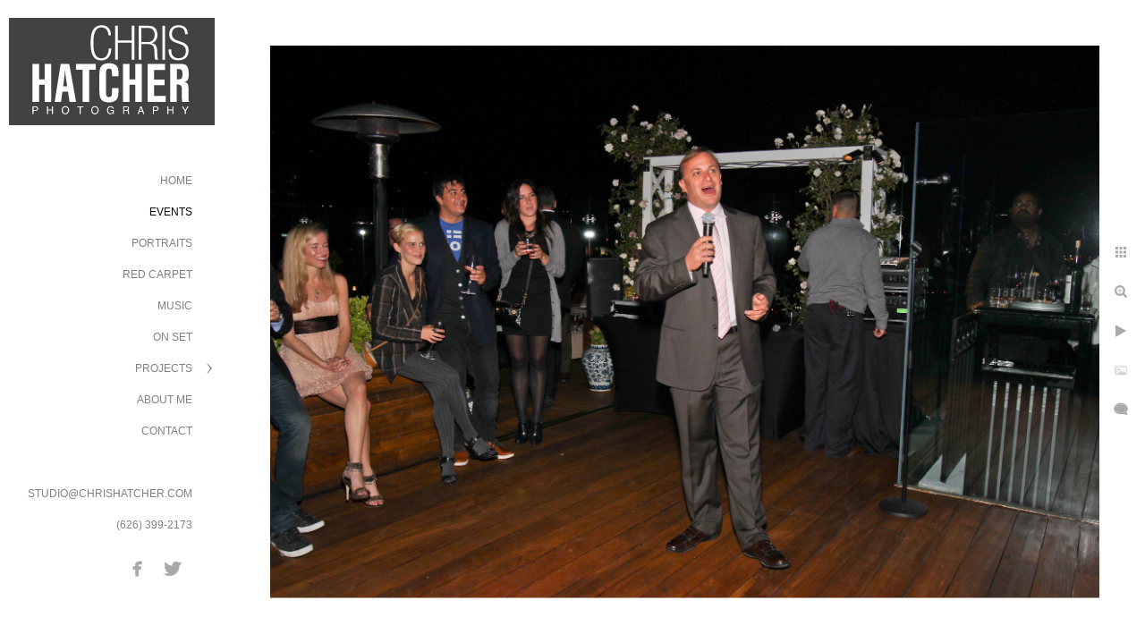

--- FILE ---
content_type: text/html; charset=utf-8
request_url: https://www.chrishatcher.com/events/jordan-vineyard-winery-celebrates-40th-anniversary-held-london-hotel-rooftop-west-hollywood-california-usa-monday-april-23-2012-19
body_size: 7246
content:
<!DOCTYPE html><!-- site by Good Gallery, www.goodgallery.com --><html class="no-js GalleryPage"><head><title>Jordan Vineyard & Winery Celebrates 40th Anniversary, held on The London Hotel rooftop in West Hollywood, California, USA on Monday, April 23, 2012 - Events</title><link rel=dns-prefetch href=//cdn.goodgallery.com><link rel="shortcut icon" href=//cdn.goodgallery.com/7d2de1a8-2559-49e1-9970-a5c2c26eac69/logo/2221e4e9/bgx350c1toq.ico><link rel=icon href=//cdn.goodgallery.com/7d2de1a8-2559-49e1-9970-a5c2c26eac69/logo/2221e4e9/bgx350c1toq.svg sizes=any type=image/svg+xml><meta name=robots content=noarchive><link rel=canonical href=https://www.chrishatcher.com/events/jordan-vineyard-winery-celebrates-40th-anniversary-held-london-hotel-rooftop-west-hollywood-california-usa-monday-april-23-2012-19><style>.YB:before{content:attr(data-c);display:block;height:150em}</style><link rel=stylesheet media=print onload="if(media!='all')media='all'" href=//cdn.goodgallery.com/7d2de1a8-2559-49e1-9970-a5c2c26eac69/d/Desktop-uHr4_8OLAzKTYLHuTdpm1A-2-shdto4SSgXdrnXC3oJkNJw.css><script src=//cdn.goodgallery.com/7d2de1a8-2559-49e1-9970-a5c2c26eac69/p/bundle-2teHGVEHG23F7yH4EM4Vng-20250629021656.js></script><script src=//cdn.goodgallery.com/7d2de1a8-2559-49e1-9970-a5c2c26eac69/d/PageData-374y1qs8-0fbed7b2-f61d-474a-b456-e73d123b74aa-shdto4SSgXdrnXC3oJkNJw-2.js></script><!--[if lt IE 9]><script src=/admin/Scripts/jQuery.XDomainRequest.js></script><![endif]--><meta property=og:url content=https://www.chrishatcher.com/events/jordan-vineyard-winery-celebrates-40th-anniversary-held-london-hotel-rooftop-west-hollywood-california-usa-monday-april-23-2012-19><meta property=og:type content=website><meta property=og:site_name content=""><meta property=og:image content=https://cdn.goodgallery.com/7d2de1a8-2559-49e1-9970-a5c2c26eac69/r/1024/2221yxse/jordan-vineyard-winery-celebrates-40th-anniversary-held-london-hotel-rooftop-west-hollywood-california-usa-monday-april-23-2012-19.jpg><meta property=og:title content="Jordan Vineyard &amp; Winery Celebrates 40th Anniversary, held on The London Hotel rooftop in West Hollywood, California, USA on Monday, April 23, 2012 - Events"><meta property=og:description><script type=application/ld+json>{ "@context": "http://schema.org", "@type": "BreadcrumbList", "itemListElement": [ { "@type": "ListItem", "position": "1", "item": { "@id": "https://www.chrishatcher.com/", "name": "Home" } }, { "@type": "ListItem", "position": "2", "item": { "@id": "https://www.chrishatcher.com/events", "name": "Events" } } ] }</script><meta name=google-site-verification content=Is2hzBf8gJa3ibLFnmXV-KgrhlTBeBiVopl6zY-hiIo><style data-id=inline>html.js,html.js body{margin:0;padding:0}.elementContainer img{width:100%}ul.GalleryUIMenu{list-style:none;margin:0;padding:0}ul.GalleryUIMenu a{text-decoration:none}ul.GalleryUIMenu li{position:relative;white-space:nowrap}.GalleryUISiteNavigation{background-color:rgba(255,255,255,1);width:250px}.GalleryUIMenuTopLevel .GalleryUIMenu{display:inline-block}ul.GalleryUIMenu li,div.GalleryUIMenuSubMenuDiv li{text-transform:uppercase}.GalleryUIMenuTopLevel .GalleryUIMenu > li{padding:10px 15px 10px 15px;border:0 solid #FFFFFF;border-left-width:0;border-top-width:0;white-space:normal;text-align:right}.GalleryUIMenu > li{color:#808080;background-color:rgba(255,255,255,1);font-size:12px;;position:relative}.GalleryUIMenu > li > a{color:#808080}.GalleryUIMenu > li.Active > a{color:#000000}.GalleryUIMenu > li.Active{color:#000000;background-color:rgba(255,255,255,1)}span.SubMenuArrow,span.SubMenuArrowLeft,span.SubMenuArrowRight,span.SubMenuArrowUp,span.SubMenuArrowDown{display:block;position:absolute;top:50%;right:10px;margin-top:-6px;height:12px;width:12px;background-color:transparent}span.SubMenuArrowSizing{display:inline-block;width:22px;height:12px;opacity:0;margin-right:-2px}.GalleryUISiteNavigation{position:fixed;top:0;left:0}.GalleryUIMenuTopLevel .GalleryUIMenu{width:250px}.GalleryUISiteNavigation{height:100%}html{font-family:'Verdana',Tahoma,Segoe,sans-serif}.GalleryUIMenu,.GalleryUIMenu a{font-family:'Verdana',Tahoma,Segoe,sans-serif}.PageTemplateText,.CaptionContainer,.PageInformationArea,.GGTextContent{font-family:'Verdana',Tahoma,Segoe,sans-serif}h1,h2,h3,h4,h5,h6{font-family:'Verdana',Tahoma,Segoe,sans-serif;font-weight:700}.GalleryUIContainer .NameMark{font-family:'Verdana',Tahoma,Segoe,sans-serif}.GalleryMenuContent .GGMenuPageHeading{font-family:'Verdana',Tahoma,Segoe,sans-serif}.GMLabel{font-family:'Oswald',sans-serif}html:not(.wf-active) .GMLabel{font-family:sans-serif}.GMTagline{font-family:'Verdana',Tahoma,Segoe,sans-serif}div.GGForm label.SectionHeading{font-family:'Verdana',Tahoma,Segoe,sans-serif}.GGHamburgerMenuLabel{font-family:'Verdana',Tahoma,Segoe,sans-serif}h2{font-family:'Verdana',Tahoma,Segoe,sans-serif;font-weight:700}h3{font-family:'Verdana',Tahoma,Segoe,sans-serif;font-weight:700}h4{font-family:'Verdana',Tahoma,Segoe,sans-serif;font-weight:700}h5{font-family:'Verdana',Tahoma,Segoe,sans-serif;font-weight:700}h6{font-family:'Verdana',Tahoma,Segoe,sans-serif;font-weight:700}h1{line-height:1.45;text-transform:none;text-align:left;letter-spacing:0}h2{line-height:1.45;text-transform:none;text-align:left;letter-spacing:0}h3{line-height:1.45;text-transform:none;text-align:left;letter-spacing:0}h4{line-height:1.45;text-transform:none;text-align:left;letter-spacing:0}h5{line-height:1.45;text-transform:none;text-align:left;letter-spacing:0}h6{line-height:1.45;text-transform:none;text-align:left;letter-spacing:0}.PageTemplateText,.CaptionContainer,.PageInformationArea,.GGTextContent{line-height:1.45;text-transform:none;text-align:left}ul.GGBottomNavigation span{font-family:'Verdana',Tahoma,Segoe,sans-serif}.GGTextContent .GGBreadCrumbs .GGBreadCrumb,.GGTextContent .GGBreadCrumb span{font-family:'Verdana',Tahoma,Segoe,sans-serif}</style><body data-page-type=gallery class=GalleryUIContainer data-page-id=0fbed7b2-f61d-474a-b456-e73d123b74aa data-tags="" data-menu-hash=shdto4SSgXdrnXC3oJkNJw data-settings-hash=uHr4_8OLAzKTYLHuTdpm1A data-fotomotoid="" data-imglocation="//cdn.goodgallery.com/7d2de1a8-2559-49e1-9970-a5c2c26eac69/" data-cdn=//cdn.goodgallery.com/7d2de1a8-2559-49e1-9970-a5c2c26eac69 data-stoken=374y1qs8 data-settingstemplateid=""><div class=GalleryUIContentParent data-pretagged=true><div class=GalleryUIContentContainer data-pretagged=true><div class=GalleryUIContent data-pretagged=true><div class=CanvasContainer data-id=basf0x3sj1a data-pretagged=true style=overflow:hidden><div class=imgContainer style=position:absolute><div class=dummy style=padding-top:66.667%></div><div class=elementContainer style=position:absolute;top:0;bottom:0;left:0;right:0;overflow:hidden><picture><source type=image/jpeg sizes=135vw srcset="//cdn.goodgallery.com/7d2de1a8-2559-49e1-9970-a5c2c26eac69/r/0200/2221yxse/jordan-vineyard-winery-celebrates-40th-anniversary-held-london-hotel-rooftop-west-hollywood-california-usa-monday-april-23-2012-19.jpg 200w, //cdn.goodgallery.com/7d2de1a8-2559-49e1-9970-a5c2c26eac69/r/0300/2221yxse/jordan-vineyard-winery-celebrates-40th-anniversary-held-london-hotel-rooftop-west-hollywood-california-usa-monday-april-23-2012-19.jpg 300w, //cdn.goodgallery.com/7d2de1a8-2559-49e1-9970-a5c2c26eac69/r/0480/2221yxse/jordan-vineyard-winery-celebrates-40th-anniversary-held-london-hotel-rooftop-west-hollywood-california-usa-monday-april-23-2012-19.jpg 480w, //cdn.goodgallery.com/7d2de1a8-2559-49e1-9970-a5c2c26eac69/r/0640/2221yxse/jordan-vineyard-winery-celebrates-40th-anniversary-held-london-hotel-rooftop-west-hollywood-california-usa-monday-april-23-2012-19.jpg 640w, //cdn.goodgallery.com/7d2de1a8-2559-49e1-9970-a5c2c26eac69/r/0800/2221yxse/jordan-vineyard-winery-celebrates-40th-anniversary-held-london-hotel-rooftop-west-hollywood-california-usa-monday-april-23-2012-19.jpg 800w, //cdn.goodgallery.com/7d2de1a8-2559-49e1-9970-a5c2c26eac69/r/1024/2221yxse/jordan-vineyard-winery-celebrates-40th-anniversary-held-london-hotel-rooftop-west-hollywood-california-usa-monday-april-23-2012-19.jpg 1024w, //cdn.goodgallery.com/7d2de1a8-2559-49e1-9970-a5c2c26eac69/r/1280/2221yxse/jordan-vineyard-winery-celebrates-40th-anniversary-held-london-hotel-rooftop-west-hollywood-california-usa-monday-april-23-2012-19.jpg 1280w, //cdn.goodgallery.com/7d2de1a8-2559-49e1-9970-a5c2c26eac69/r/1600/2221yxse/jordan-vineyard-winery-celebrates-40th-anniversary-held-london-hotel-rooftop-west-hollywood-california-usa-monday-april-23-2012-19.jpg 1600w, //cdn.goodgallery.com/7d2de1a8-2559-49e1-9970-a5c2c26eac69/r/1920/2221yxse/jordan-vineyard-winery-celebrates-40th-anniversary-held-london-hotel-rooftop-west-hollywood-california-usa-monday-april-23-2012-19.jpg 1920w, //cdn.goodgallery.com/7d2de1a8-2559-49e1-9970-a5c2c26eac69/r/2560/2221yxse/jordan-vineyard-winery-celebrates-40th-anniversary-held-london-hotel-rooftop-west-hollywood-california-usa-monday-april-23-2012-19.jpg 2560w, //cdn.goodgallery.com/7d2de1a8-2559-49e1-9970-a5c2c26eac69/r/3200/2221yxse/jordan-vineyard-winery-celebrates-40th-anniversary-held-london-hotel-rooftop-west-hollywood-california-usa-monday-april-23-2012-19.jpg 3200w"><img src=//cdn.goodgallery.com/7d2de1a8-2559-49e1-9970-a5c2c26eac69/r/1024/2221yxse/jordan-vineyard-winery-celebrates-40th-anniversary-held-london-hotel-rooftop-west-hollywood-california-usa-monday-april-23-2012-19.jpg draggable=false alt="Jordan Vineyard &amp; Winery Celebrates 40th Anniversary, held on The London Hotel rooftop in West Hollywood, California, USA on Monday, April 23, 2012" title="Jordan Vineyard &amp; Winery Celebrates 40th Anniversary, held on The London Hotel rooftop in West Hollywood, California, USA on Monday, April 23, 2012" srcset="//cdn.goodgallery.com/7d2de1a8-2559-49e1-9970-a5c2c26eac69/r/1024/2221yxse/jordan-vineyard-winery-celebrates-40th-anniversary-held-london-hotel-rooftop-west-hollywood-california-usa-monday-april-23-2012-19.jpg, //cdn.goodgallery.com/7d2de1a8-2559-49e1-9970-a5c2c26eac69/r/2560/2221yxse/jordan-vineyard-winery-celebrates-40th-anniversary-held-london-hotel-rooftop-west-hollywood-california-usa-monday-april-23-2012-19.jpg 2x" loading=lazy></picture></div></div></div></div></div><div class=prev></div><div class=next></div><span class="prev SingleImageHidden"></span><span class="next SingleImageHidden"></span><div class=GalleryUIThumbnailPanelContainerParent></div></div><div class=GalleryUISiteNavigation><a href="/" class=NavigationLogoTarget><img src="[data-uri]" alt="" border=0 style="padding:20px 10px 40px 10px" height=120 width=230></a><div class=GalleryUIMenuTopLevel data-predefined=true><div class=GalleryUIMenuContainer data-predefined=true><ul class=GalleryUIMenu data-predefined=true><li data-pid=7673b3de-dcfe-4f25-8cb4-289ddf99403a><a href="/">Home</a><span class=SubMenuArrowSizing> </span><li data-pid=0fbed7b2-f61d-474a-b456-e73d123b74aa><a href=/events>Events</a><span class=SubMenuArrowSizing> </span><li data-pid=f63d7a01-bc6a-4ee3-8556-4c28e6aca8fc><a href=/portraits>Portraits</a><span class=SubMenuArrowSizing> </span><li data-pid=1fa2b4a5-dc01-4309-9042-0ea3c9034ba4><a href=/red-carpet>Red Carpet</a><span class=SubMenuArrowSizing> </span><li data-pid=6ed5464c-39da-409f-9ee4-6e84e75822ad><a href=/music>Music</a><span class=SubMenuArrowSizing> </span><li data-pid=2b43ec19-731b-4ff2-b34d-8b5c0d1c2386><a href=/On_Set>On Set</a><span class=SubMenuArrowSizing> </span><li data-pid=d76cd045-fbd6-42ed-8e50-b19788a15daa><a href=/projects>Projects</a><span class=SubMenuArrow> </span><span class=SubMenuArrowSizing> </span><li data-pid=4b8d0cb3-98ff-40df-81d5-e00e4087be00><a href=/about-me>About Me</a><span class=SubMenuArrowSizing> </span><li data-pid=aac5196c-da33-4397-9ebf-ea959b4c8a30><a href=/contact>Contact</a><span class=SubMenuArrowSizing> </span><li data-pid=bd18288f-18df-4d4b-baa7-d107efe7da84 class=TypeMenuHTML><span> </span><span class=SubMenuArrowSizing> </span><li data-pid=bb2fa2bc-780a-4b41-bc64-453592c3de5f><a href=mailto:STUDIO@CHRISHATCHER.COM>STUDIO@CHRISHATCHER.COM</a><span class=SubMenuArrowSizing> </span><li data-pid=4c3db6d0-1fb7-4d1a-8683-e16cc6d80f22 class=TypeMenuHTML><span>(626) 399-2173</span><span class=SubMenuArrowSizing> </span><li data-pid=aa7878d6-d542-4a48-b4f3-c4da6e52b8e0 class="TypeMenuHTML SocialNetwork"><span class=SubMenuArrowSizing> </span></ul></div></div></div><div class=GalleryUIMenuSubLevel style=opacity:0;display:none;z-index:10101 data-pid=d76cd045-fbd6-42ed-8e50-b19788a15daa><div class=GalleryUIMenuContainer><ul class=GalleryUIMenu><li data-pid=609d5b99-97f3-4303-a617-4c521eb00911><a href=/projects/native-america-portraits>Native America Portraits</a><li data-pid=6b07370c-c56e-4638-8c2c-7f75a2dd6e91><a href=/projects/maasai-warriors-family-portraits-africa>Maasai Warriors Family Portraits / Africa</a><li data-pid=1e499618-add9-4216-a4d3-e846806f083a><a href=/projects/honor-flight>Honor Flight</a><li data-pid=4854fd54-b067-4ad6-b029-c4ca0f627910><a href=/projects/architecture>Architecture</a></ul></div></div><div class="GGCaption YB"><div class="CaptionContainer GGTextContent"><span><div class=GGBreadCrumbs><div class=GGBreadCrumb><a href="/" title="Orange County Event and Portrait Photographer (OC)"><span>Home</span></a> »</div><div class=GGBreadCrumb><span>Events</span></div></div><h1>Jordan Vineyard & Winery Celebrates 40th Anniversary, held on The London Hotel rooftop in West Hollywood, California, USA on Monday, April 23, 2012</h1>John Jordan<p>Location: <a href="http://maps.google.com/maps?q=The London Hotel" target=blank rel="noopener noreferrer">The London Hotel</a>.<ul class=GGBottomNavigation><li><span>Events</span><li><a href=/portraits title=Portraits><span>Portraits</span></a><li><a href=/red-carpet title="Red Carpet"><span>Red&nbsp;Carpet</span></a><li><a href=/music title=Music><span>Music</span></a><li><a href=/On_Set title="On Set"><span>On&nbsp;Set</span></a><li><a href=/projects title=Projects><span>Projects</span></a><li><a href=/about-me title="About Me"><span>About&nbsp;Me</span></a><li><a href=/contact title="Contact Me"><span>Contact</span></a></ul></span></div></div>

--- FILE ---
content_type: text/html; charset=utf-8
request_url: https://www.chrishatcher.com/events?IsAjax=1
body_size: 15118
content:
<!DOCTYPE html><!-- site by Good Gallery, www.goodgallery.com -->
<html class="no-js GalleryPage ">
<head>
<title>Events</title>
<link rel="dns-prefetch" href="//cdn.goodgallery.com" />
<link rel="shortcut icon" href="//cdn.goodgallery.com/7d2de1a8-2559-49e1-9970-a5c2c26eac69/logo/2221e4e9/bgx350c1toq.ico" />
<link rel="icon" href="//cdn.goodgallery.com/7d2de1a8-2559-49e1-9970-a5c2c26eac69/logo/2221e4e9/bgx350c1toq.svg" sizes="any" type="image/svg+xml" />

 <meta name="robots" content="noarchive" /> 	 <link rel="canonical" href="https://www.chrishatcher.com/events" />
 <style type="text/css">.YB:before{content: attr(data-c);display: block;height: 150em;}</style><link rel="stylesheet" type="text/css" media="print" onload="if(media!='all')media='all'" href="//cdn.goodgallery.com/7d2de1a8-2559-49e1-9970-a5c2c26eac69/d/Desktop-uHr4_8OLAzKTYLHuTdpm1A-2-shdto4SSgXdrnXC3oJkNJw.css" />
<script type="text/javascript" src="//cdn.goodgallery.com/7d2de1a8-2559-49e1-9970-a5c2c26eac69/p/bundle-2teHGVEHG23F7yH4EM4Vng-20250629021656.js"></script>
<script type="text/javascript" src="//cdn.goodgallery.com/7d2de1a8-2559-49e1-9970-a5c2c26eac69/d/PageData-374y1qs8-0fbed7b2-f61d-474a-b456-e73d123b74aa-shdto4SSgXdrnXC3oJkNJw-2.js"></script>
<!--[if lt IE 9]><script type="text/javascript" src="/admin/Scripts/jQuery.XDomainRequest.js"></script><![endif]-->

<meta property="og:url" content="https://www.chrishatcher.com/events" />
<meta property="og:type" content="website" />
<meta property="og:site_name" content="" />
<meta property="og:image" content="https://cdn.goodgallery.com/7d2de1a8-2559-49e1-9970-a5c2c26eac69/s/0200/2221ywm4/2013-adobe-max-1.jpg"/><meta property="og:image" content="https://cdn.goodgallery.com/7d2de1a8-2559-49e1-9970-a5c2c26eac69/s/0200/22220z5d/2014-adobe-max-october-6-7-2014-19.jpg"/><meta property="og:image" content="https://cdn.goodgallery.com/7d2de1a8-2559-49e1-9970-a5c2c26eac69/s/0200/22220z5f/2014-adobe-max-october-6-7-2014-18.jpg"/><meta property="og:image" content="https://cdn.goodgallery.com/7d2de1a8-2559-49e1-9970-a5c2c26eac69/s/0200/22220vzw/2014-adobe-max-october-6-7-2014-11.jpg"/><meta property="og:image" content="https://cdn.goodgallery.com/7d2de1a8-2559-49e1-9970-a5c2c26eac69/s/0200/22220w08/weird-al-yankovic.jpg"/><meta property="og:image" content="https://cdn.goodgallery.com/7d2de1a8-2559-49e1-9970-a5c2c26eac69/s/0200/22220vwz/2014-adobe-max-october-6-7-2014.jpg"/><meta property="og:image" content="https://cdn.goodgallery.com/7d2de1a8-2559-49e1-9970-a5c2c26eac69/s/0200/22220vx6/2014-adobe-max-october-6-7-2014-1.jpg"/><meta property="og:image" content="https://cdn.goodgallery.com/7d2de1a8-2559-49e1-9970-a5c2c26eac69/s/0200/22220vxk/2014-adobe-max-october-6-7-2014-3.jpg"/><meta property="og:image" content="https://cdn.goodgallery.com/7d2de1a8-2559-49e1-9970-a5c2c26eac69/s/0200/22220vxw/2014-adobe-max-october-6-7-2014-5.jpg"/><meta property="og:image" content="https://cdn.goodgallery.com/7d2de1a8-2559-49e1-9970-a5c2c26eac69/s/0200/22220vzm/2014-adobe-max-october-6-7-2014-9.jpg"/><meta property="og:image" content="https://cdn.goodgallery.com/7d2de1a8-2559-49e1-9970-a5c2c26eac69/s/0200/2221ywmx/2013-adobe-max-2.jpg"/><meta property="og:image" content="https://cdn.goodgallery.com/7d2de1a8-2559-49e1-9970-a5c2c26eac69/s/0200/2221ywms/2013-adobe-max-4.jpg"/><meta property="og:image" content="https://cdn.goodgallery.com/7d2de1a8-2559-49e1-9970-a5c2c26eac69/s/0200/2221ywmy/2013-adobe-max-5.jpg"/><meta property="og:image" content="https://cdn.goodgallery.com/7d2de1a8-2559-49e1-9970-a5c2c26eac69/s/0200/2221ywpf/2013-adobe-max-6.jpg"/><meta property="og:image" content="https://cdn.goodgallery.com/7d2de1a8-2559-49e1-9970-a5c2c26eac69/s/0200/2221ywp5/2013-adobe-max-8.jpg"/><meta property="og:image" content="https://cdn.goodgallery.com/7d2de1a8-2559-49e1-9970-a5c2c26eac69/s/0200/2221ywp5/2013-adobe-max-9.jpg"/><meta property="og:image" content="https://cdn.goodgallery.com/7d2de1a8-2559-49e1-9970-a5c2c26eac69/s/0200/2221yx0b/2013-adobe-max-11.jpg"/><meta property="og:image" content="https://cdn.goodgallery.com/7d2de1a8-2559-49e1-9970-a5c2c26eac69/s/0200/2221ywrv/2013-adobe-max-13.jpg"/><meta property="og:image" content="https://cdn.goodgallery.com/7d2de1a8-2559-49e1-9970-a5c2c26eac69/s/0200/2221ywru/2013-adobe-max-14.jpg"/><meta property="og:image" content="https://cdn.goodgallery.com/7d2de1a8-2559-49e1-9970-a5c2c26eac69/s/0200/2221yws6/2013-adobe-max-16.jpg"/><meta property="og:image" content="https://cdn.goodgallery.com/7d2de1a8-2559-49e1-9970-a5c2c26eac69/s/0200/2221yws6/2013-adobe-max-17.jpg"/><meta property="og:image" content="https://cdn.goodgallery.com/7d2de1a8-2559-49e1-9970-a5c2c26eac69/s/0200/2221ywxl/2013-adobe-max-18.jpg"/><meta property="og:image" content="https://cdn.goodgallery.com/7d2de1a8-2559-49e1-9970-a5c2c26eac69/s/0200/2221ywul/2013-adobe-max-21.jpg"/><meta property="og:image" content="https://cdn.goodgallery.com/7d2de1a8-2559-49e1-9970-a5c2c26eac69/s/0200/2221ywv8/2013-adobe-max-23.jpg"/><meta property="og:image" content="https://cdn.goodgallery.com/7d2de1a8-2559-49e1-9970-a5c2c26eac69/s/0200/2221ywvi/2013-adobe-max-25.jpg"/><meta property="og:image" content="https://cdn.goodgallery.com/7d2de1a8-2559-49e1-9970-a5c2c26eac69/s/0200/2221ywvt/2013-adobe-max-26.jpg"/><meta property="og:image" content="https://cdn.goodgallery.com/7d2de1a8-2559-49e1-9970-a5c2c26eac69/s/0200/2221ywxk/2013-adobe-max-30.jpg"/><meta property="og:image" content="https://cdn.goodgallery.com/7d2de1a8-2559-49e1-9970-a5c2c26eac69/s/0200/2221yx3h/igniting-success-2013-breakout-groups-1.jpg"/><meta property="og:image" content="https://cdn.goodgallery.com/7d2de1a8-2559-49e1-9970-a5c2c26eac69/s/0200/2221yy6e/2013-calibre-25-awards-show.jpg"/><meta property="og:image" content="https://cdn.goodgallery.com/7d2de1a8-2559-49e1-9970-a5c2c26eac69/s/0200/2221yy70/2013-calibre-25-awards-show-2.jpg"/><meta property="og:image" content="https://cdn.goodgallery.com/7d2de1a8-2559-49e1-9970-a5c2c26eac69/s/0200/2221yy8p/2013-calibre-25-awards-show-3.jpg"/><meta property="og:image" content="https://cdn.goodgallery.com/7d2de1a8-2559-49e1-9970-a5c2c26eac69/s/0200/2221yy9h/2013-calibre-25-awards-show-5.jpg"/><meta property="og:image" content="https://cdn.goodgallery.com/7d2de1a8-2559-49e1-9970-a5c2c26eac69/s/0200/2221yyck/2013-calibre-25-awards-show-9.jpg"/><meta property="og:image" content="https://cdn.goodgallery.com/7d2de1a8-2559-49e1-9970-a5c2c26eac69/s/0200/2221ywhs/interdependence-day-dinner-1.jpg"/><meta property="og:image" content="https://cdn.goodgallery.com/7d2de1a8-2559-49e1-9970-a5c2c26eac69/s/0200/2221ywi2/interdependence-day-dinner-3.jpg"/><meta property="og:image" content="https://cdn.goodgallery.com/7d2de1a8-2559-49e1-9970-a5c2c26eac69/s/0200/2221ywjc/interdependence-day-dinner-4.jpg"/>
<script type="application/ld+json">{ "@context": "http://schema.org", "@type": "BreadcrumbList", "itemListElement": [ { "@type": "ListItem", "position": "1", "item": { "@id": "https://www.chrishatcher.com/", "name": "Home" } }, { "@type": "ListItem", "position": "2", "item": { "@id": "https://www.chrishatcher.com/events", "name": "Events" } } ] }</script>
<meta name="google-site-verification" content="Is2hzBf8gJa3ibLFnmXV-KgrhlTBeBiVopl6zY-hiIo" />
<style type="text/css" data-id="inline">
html.js, html.js body {margin:0;padding:0;}
div.ThumbnailPanelThumbnailContainer div.Placeholder, div.ThumbnailPanelThumbnailContainer .CVThumb {position: absolute;left: 0px;top: 0px;height: 100%;width: 100%;border: 0px} div.ThumbnailPanelThumbnailContainer .CVThumb {text-align: center} div.ThumbnailPanelThumbnailContainer .CVThumb img {max-width: 100%;width: 100%;border: 0px} span.ThumbnailPanelEntityLoaded div.Placeholder {display: none;}
html.no-js .CVThumb img {opacity:0} div.ThumbnailPanelThumbnailContainer {overflow:hidden;position:absolute;top:0px;left:0px} .YB:before{content: attr(data-c);display: block;height: 150em;width:100%;background-color:#FFFFFF;position:fixed;z-index:9999;}
.GalleryUIThumbnailPanelContainerParent {background-color:#FFFFFF}
ul.GalleryUIMenu {list-style: none;margin: 0;padding: 0} ul.GalleryUIMenu a {text-decoration: none} ul.GalleryUIMenu li {position: relative; white-space: nowrap}
.GalleryUISiteNavigation {background-color: rgba(255, 255, 255, 1);width:250px}
.GalleryUIMenuTopLevel .GalleryUIMenu {display: inline-block} ul.GalleryUIMenu li, div.GalleryUIMenuSubMenuDiv li {text-transform:uppercase}
.GalleryUIMenuTopLevel .GalleryUIMenu > li {padding: 10px 15px 10px 15px;border:0px solid #FFFFFF;border-left-width:0px;border-top-width:0px;white-space:normal;text-align:right}
.GalleryUIMenu > li {color:#808080;background-color:rgba(255, 255, 255, 1);font-size:12px;;position:relative}
.GalleryUIMenu > li > a {color:#808080} .GalleryUIMenu > li.Active > a {color:#000000}
.GalleryUIMenu > li.Active {color:#000000;background-color:rgba(255, 255, 255, 1)}
span.SubMenuArrow,span.SubMenuArrowLeft,span.SubMenuArrowRight,span.SubMenuArrowUp,span.SubMenuArrowDown {display:block;position:absolute;top:50%;right:10px;margin-top:-6px;height:12px;width:12px;background-color:transparent;} span.SubMenuArrowSizing {display:inline-block;width:22px;height:12px;opacity:0;margin-right:-2px;}

 .GalleryUISiteNavigation {position:fixed;top:0;left:0}
.GalleryUIMenuTopLevel .GalleryUIMenu {width:250px} .GalleryUISiteNavigation {height:100%}


html { font-family: 'Verdana', Tahoma, Segoe, sans-serif; }
.GalleryUIMenu, .GalleryUIMenu a { font-family: 'Verdana', Tahoma, Segoe, sans-serif; }
.PageTemplateText,.CaptionContainer,.PageInformationArea,.GGTextContent { font-family: 'Verdana', Tahoma, Segoe, sans-serif; }
h1, h2, h3, h4, h5, h6 { font-family: 'Verdana', Tahoma, Segoe, sans-serif;font-weight:700; }
.GalleryUIContainer .NameMark { font-family: 'Verdana', Tahoma, Segoe, sans-serif; }
.GalleryMenuContent .GGMenuPageHeading { font-family: 'Verdana', Tahoma, Segoe, sans-serif; }
.GMLabel { font-family: 'Oswald', sans-serif; } html:not(.wf-active) .GMLabel {font-family: sans-serif}
.GMTagline { font-family: 'Verdana', Tahoma, Segoe, sans-serif; }
div.GGForm label.SectionHeading { font-family: 'Verdana', Tahoma, Segoe, sans-serif; }
.GGHamburgerMenuLabel { font-family: 'Verdana', Tahoma, Segoe, sans-serif; }
h2 { font-family: 'Verdana', Tahoma, Segoe, sans-serif;font-weight:700; }
h3 { font-family: 'Verdana', Tahoma, Segoe, sans-serif;font-weight:700; }
h4 { font-family: 'Verdana', Tahoma, Segoe, sans-serif;font-weight:700; }
h5 { font-family: 'Verdana', Tahoma, Segoe, sans-serif;font-weight:700; }
h6 { font-family: 'Verdana', Tahoma, Segoe, sans-serif;font-weight:700; }
h1 { line-height: 1.45; text-transform: none; text-align: left; letter-spacing: 0px; }
h2 { line-height: 1.45; text-transform: none; text-align: left; letter-spacing: 0px;  }
h3 { line-height: 1.45; text-transform: none; text-align: left; letter-spacing: 0px; }
h4 { line-height: 1.45; text-transform: none; text-align: left; letter-spacing: 0px; }
h5 { line-height: 1.45; text-transform: none; text-align: left; letter-spacing: 0px; }
h6 { line-height: 1.45; text-transform: none; text-align: left; letter-spacing: 0px; }
.PageTemplateText,.CaptionContainer,.PageInformationArea,.GGTextContent { line-height: 1.45; text-transform: none; text-align: left; }
ul.GGBottomNavigation span { font-family: 'Verdana', Tahoma, Segoe, sans-serif; }
.GGTextContent .GGBreadCrumbs .GGBreadCrumb, .GGTextContent .GGBreadCrumb span { font-family: 'Verdana', Tahoma, Segoe, sans-serif; }




div.GalleryUIThumbnailPanelContainerParent {
    background-color: #FFFFFF;
}

div.GGThumbActualContainer div.ThumbnailPanelCaptionContainer {
    position: unset;
    left: unset;
    top: unset;
}

html.js.GalleryPage.ThumbnailPanelActive {
    overflow: visible;
}

    
    html.GalleryPage.ThumbnailPanelActive div.GalleryUISiteNavigation {
        position: fixed !important;
    }
    

html.ThumbnailPanelActive body {
    overflow: visible;
}

html.ThumbnailPanelActive div.GalleryUIContentParent {
    overflow: visible;
}

div.GalleryUIThumbnailPanelContainer div.GGThumbModernContainer > div.GGTextContent {
    position: relative;
}

div.GGThumbActualContainer div.ThumbEntityContainer div.ThumbAspectContainer {
}

div.GGThumbActualContainer div.ThumbEntityContainer div.ThumbAspectContainer {
    height: 0;
    overflow: hidden;
    position: relative;
    border-radius: 0%;
    border: 0px solid rgba(255, 255, 255, 1);
    background-color: rgba(255, 255, 255, 1);
    opacity: 1;

    -moz-transition: opacity 0.15s, background-color 0.15s, border-color 0.15s, color 0.15s;
    -webkit-transition: opacity 0.15s, background-color 0.15s, border-color 0.15s, color 0.15s;
    -o-transition: opacity: 0.15s, background-color 0.15s, border-color 0.15s, color 0.15s;
    transition: opacity 0.15s, background-color 0.15s, border-color 0.15s, color 0.15s;
}

div.GGThumbActualContainer div.ThumbAspectContainer > div,
div.GGThumbModernContainer div.ThumbAspectContainer > div {
    position: absolute;
    left: 0;
    top: 0;
    height: 100%;
    width: 100%;
}

div.GGThumbActualContainer div.ThumbAspectContainer img,
div.GGThumbModernContainer div.ThumbAspectContainer img {
    min-width: 100%;
    min-height: 100%;
}

div.GGThumbActualContainer div.ThumbAspectContainer div.icon {
    position: absolute;
    left: unset;
    top: unset;
    right: 5px;
    bottom: 5px;
    cursor: pointer;

    -webkit-border-radius: 15%;
    -moz-border-radius: 15%;
    border-radius: 15%;
    height: 34px;
    width: 34px;
    padding: 5px;
    -moz-box-sizing: border-box;
    box-sizing: border-box;
}

div.ThumbEntityContainer div.ThumbCaption {
    display: none;
    overflow: hidden;
    
    cursor: pointer;
    padding: 20px;
    font-size: 12px;
    color: rgba(128, 128, 128, 1);
    background-color: rgba(255, 255, 255, 0.75);
    border: 0px solid rgba(128, 128, 128, 0.75);
    border-top-width: 0px;

    -moz-transition: opacity 0.15s, background-color 0.15s, border-color 0.15s, color 0.15s;
    -webkit-transition: opacity 0.15s, background-color 0.15s, border-color 0.15s, color 0.15s;
    -o-transition: opacity: 0.15s, background-color 0.15s, border-color 0.15s, color 0.15s;
    transition: opacity 0.15s, background-color 0.15s, border-color 0.15s, color 0.15s;

}

div.ThumbEntityContainer.ShowCaptions div.ThumbCaption {
    display: block;
}

html.ThumbnailPanelActive .GGCaption {
    display: none;
}

    
div.GGThumbActualContainer {
    display: grid;
    grid-template-columns: repeat(5, 1fr);
    grid-column-gap: 20px;
    margin: 45px 0px 45px 0px;
}

div.GGThumbActualContainer div.ThumbEntityContainer + div {
    margin-top: 20px;
}

    
        
div.GGThumbActualContainer > div:nth-child(1) {
    grid-column-start: 1;
}
        
        
div.GGThumbActualContainer > div:nth-child(2) {
    grid-column-start: 2;
}
        
        
div.GGThumbActualContainer > div:nth-child(3) {
    grid-column-start: 3;
}
        
        
div.GGThumbActualContainer > div:nth-child(4) {
    grid-column-start: 4;
}
        
        
div.GGThumbActualContainer > div:nth-child(5) {
    grid-column-start: 5;
}
        

div.GGThumbModernContainer div.ThumbAspectContainer {
    height: 0;
    overflow: hidden;
    position: relative;
    border: 0px solid rgba(255, 255, 255, 1);
    opacity: 1;

	-moz-transition: opacity 0.15s, background-color 0.15s, border-color 0.15s, color 0.15s;
	-webkit-transition: opacity 0.15s, background-color 0.15s, border-color 0.15s, color 0.15s;
	-o-transition: opacity: 0.15s, background-color 0.15s, border-color 0.15s, color 0.15s;
	transition: opacity 0.15s, background-color 0.15s, border-color 0.15s, color 0.15s;
}

div.GGThumbModernContainer div.ThumbCoverImage {
    margin: 45px 0px 45px 0px;
}

@media (hover: hover) {
    div.GGThumbActualContainer div.ThumbEntityContainer:hover div.ThumbAspectContainer {
        opacity: 0.95;
        border-color: rgba(128, 128, 128, 1);
    }

    div.ThumbEntityContainer:hover div.ThumbCaption {
        color: rgba(0, 0, 0, 1);
        background-color: rgba(211, 211, 211, 1);
        border-color: rgba(0, 0, 0, 1);
    }

    div.GGThumbModernContainer div.ThumbCoverImage:hover div.ThumbAspectContainer {
        opacity: 0.95;
        border-color: rgba(128, 128, 128, 1);
    }
}
</style>
</head>
<body data-page-type="gallery" class="GalleryUIContainer" data-page-id="0fbed7b2-f61d-474a-b456-e73d123b74aa" data-tags="" data-menu-hash="shdto4SSgXdrnXC3oJkNJw" data-settings-hash="uHr4_8OLAzKTYLHuTdpm1A" data-fotomotoid="" data-imglocation="//cdn.goodgallery.com/7d2de1a8-2559-49e1-9970-a5c2c26eac69/" data-cdn="//cdn.goodgallery.com/7d2de1a8-2559-49e1-9970-a5c2c26eac69" data-stoken="374y1qs8" data-settingstemplateid="">
    <div class="GalleryUIContentParent YB" data-pretagged="true" style="position:absolute;height:100%;width:calc(100% - 250px);top:0px;left:250px;">
        <div class="GalleryUIContentContainer"></div>
        <div class="prev"></div><div class="next"></div><span class="prev SingleImageHidden"></span><span class="next SingleImageHidden"></span>
        <div class="GalleryUIThumbnailPanelContainerParent" style="opacity: 1;position: absolute;height: 100%;width: 100%;left: 0px;top: 0px;z-index: 550;transition: all 0s ease;">
            <div class="GalleryUIThumbnailPanelContainer">
                <div class="GGThumbModernContainer">


                    <div class="GGThumbActualContainer">
                                    
                        <div>
                                <div class="ThumbEntityContainer" data-id="0h1ltnkm0sb" data-plink="2013-adobe-max-1"><a class="ThumbLink" href="/events/2013-adobe-max-1" title="2013 ADOBE MAX"><div class="ThumbAspectContainer" style="padding-top:calc((5760 / 3840) * 100%)"><div><picture><source type="image/jpeg" sizes="calc((97vw - 330px) / 5)" srcset="//cdn.goodgallery.com/7d2de1a8-2559-49e1-9970-a5c2c26eac69/t/0075/2221ywm4/2013-adobe-max-1.jpg 50w, //cdn.goodgallery.com/7d2de1a8-2559-49e1-9970-a5c2c26eac69/t/0100/2221ywm4/2013-adobe-max-1.jpg 75w, //cdn.goodgallery.com/7d2de1a8-2559-49e1-9970-a5c2c26eac69/t/0150/2221ywm4/2013-adobe-max-1.jpg 100w, //cdn.goodgallery.com/7d2de1a8-2559-49e1-9970-a5c2c26eac69/t/0175/2221ywm4/2013-adobe-max-1.jpg 125w, //cdn.goodgallery.com/7d2de1a8-2559-49e1-9970-a5c2c26eac69/t/0225/2221ywm4/2013-adobe-max-1.jpg 150w, //cdn.goodgallery.com/7d2de1a8-2559-49e1-9970-a5c2c26eac69/t/0250/2221ywm4/2013-adobe-max-1.jpg 175w, //cdn.goodgallery.com/7d2de1a8-2559-49e1-9970-a5c2c26eac69/t/0300/2221ywm4/2013-adobe-max-1.jpg 200w, //cdn.goodgallery.com/7d2de1a8-2559-49e1-9970-a5c2c26eac69/t/0300/2221ywm4/2013-adobe-max-1.jpg 225w, //cdn.goodgallery.com/7d2de1a8-2559-49e1-9970-a5c2c26eac69/t/0300/2221ywm4/2013-adobe-max-1.jpg 250w, //cdn.goodgallery.com/7d2de1a8-2559-49e1-9970-a5c2c26eac69/t/0400/2221ywm4/2013-adobe-max-1.jpg 275w, //cdn.goodgallery.com/7d2de1a8-2559-49e1-9970-a5c2c26eac69/t/0400/2221ywm4/2013-adobe-max-1.jpg 300w, //cdn.goodgallery.com/7d2de1a8-2559-49e1-9970-a5c2c26eac69/t/0600/2221ywm4/2013-adobe-max-1.jpg 400w, //cdn.goodgallery.com/7d2de1a8-2559-49e1-9970-a5c2c26eac69/t/0600/2221ywm4/2013-adobe-max-1.jpg 500w, //cdn.goodgallery.com/7d2de1a8-2559-49e1-9970-a5c2c26eac69/t/0800/2221ywm4/2013-adobe-max-1.jpg 600w, //cdn.goodgallery.com/7d2de1a8-2559-49e1-9970-a5c2c26eac69/t/1024/2221ywm4/2013-adobe-max-1.jpg 800w, //cdn.goodgallery.com/7d2de1a8-2559-49e1-9970-a5c2c26eac69/t/1024/2221ywm4/2013-adobe-max-1.jpg 1024w, //cdn.goodgallery.com/7d2de1a8-2559-49e1-9970-a5c2c26eac69/t/2560/2221ywm4/2013-adobe-max-1.jpg 2560w" /><img src="//cdn.goodgallery.com/7d2de1a8-2559-49e1-9970-a5c2c26eac69/t/0600/2221ywm4/2013-adobe-max-1.jpg" nopin="nopin" draggable="false" alt="2013 ADOBE MAX" title="2013 ADOBE MAX" srcset="//cdn.goodgallery.com/7d2de1a8-2559-49e1-9970-a5c2c26eac69/t/1024/2221ywm4/2013-adobe-max-1.jpg, //cdn.goodgallery.com/7d2de1a8-2559-49e1-9970-a5c2c26eac69/t/2560/2221ywm4/2013-adobe-max-1.jpg 2x" /></picture></div></div></a></div>
                                <div class="ThumbEntityContainer" data-id="befogg1aqhl" data-plink="2013-adobe-max-4"><a class="ThumbLink" href="/events/2013-adobe-max-4" title="2013 ADOBE MAX"><div class="ThumbAspectContainer" style="padding-top:calc((3840 / 5760) * 100%)"><div><picture><source type="image/jpeg" sizes="calc((97vw - 330px) / 5)" srcset="//cdn.goodgallery.com/7d2de1a8-2559-49e1-9970-a5c2c26eac69/t/0050/2221ywms/2013-adobe-max-4.jpg 50w, //cdn.goodgallery.com/7d2de1a8-2559-49e1-9970-a5c2c26eac69/t/0075/2221ywms/2013-adobe-max-4.jpg 75w, //cdn.goodgallery.com/7d2de1a8-2559-49e1-9970-a5c2c26eac69/t/0100/2221ywms/2013-adobe-max-4.jpg 100w, //cdn.goodgallery.com/7d2de1a8-2559-49e1-9970-a5c2c26eac69/t/0125/2221ywms/2013-adobe-max-4.jpg 125w, //cdn.goodgallery.com/7d2de1a8-2559-49e1-9970-a5c2c26eac69/t/0150/2221ywms/2013-adobe-max-4.jpg 150w, //cdn.goodgallery.com/7d2de1a8-2559-49e1-9970-a5c2c26eac69/t/0175/2221ywms/2013-adobe-max-4.jpg 175w, //cdn.goodgallery.com/7d2de1a8-2559-49e1-9970-a5c2c26eac69/t/0200/2221ywms/2013-adobe-max-4.jpg 200w, //cdn.goodgallery.com/7d2de1a8-2559-49e1-9970-a5c2c26eac69/t/0225/2221ywms/2013-adobe-max-4.jpg 225w, //cdn.goodgallery.com/7d2de1a8-2559-49e1-9970-a5c2c26eac69/t/0250/2221ywms/2013-adobe-max-4.jpg 250w, //cdn.goodgallery.com/7d2de1a8-2559-49e1-9970-a5c2c26eac69/t/0275/2221ywms/2013-adobe-max-4.jpg 275w, //cdn.goodgallery.com/7d2de1a8-2559-49e1-9970-a5c2c26eac69/t/0300/2221ywms/2013-adobe-max-4.jpg 300w, //cdn.goodgallery.com/7d2de1a8-2559-49e1-9970-a5c2c26eac69/t/0400/2221ywms/2013-adobe-max-4.jpg 400w, //cdn.goodgallery.com/7d2de1a8-2559-49e1-9970-a5c2c26eac69/t/0500/2221ywms/2013-adobe-max-4.jpg 500w, //cdn.goodgallery.com/7d2de1a8-2559-49e1-9970-a5c2c26eac69/t/0600/2221ywms/2013-adobe-max-4.jpg 600w, //cdn.goodgallery.com/7d2de1a8-2559-49e1-9970-a5c2c26eac69/t/0800/2221ywms/2013-adobe-max-4.jpg 800w, //cdn.goodgallery.com/7d2de1a8-2559-49e1-9970-a5c2c26eac69/t/1024/2221ywms/2013-adobe-max-4.jpg 1024w, //cdn.goodgallery.com/7d2de1a8-2559-49e1-9970-a5c2c26eac69/t/2560/2221ywms/2013-adobe-max-4.jpg 2560w" /><img src="//cdn.goodgallery.com/7d2de1a8-2559-49e1-9970-a5c2c26eac69/t/0400/2221ywms/2013-adobe-max-4.jpg" nopin="nopin" draggable="false" alt="2013 ADOBE MAX" title="2013 ADOBE MAX" srcset="//cdn.goodgallery.com/7d2de1a8-2559-49e1-9970-a5c2c26eac69/t/1024/2221ywms/2013-adobe-max-4.jpg, //cdn.goodgallery.com/7d2de1a8-2559-49e1-9970-a5c2c26eac69/t/2560/2221ywms/2013-adobe-max-4.jpg 2x" loading="lazy" /></picture></div></div></a></div>
                                <div class="ThumbEntityContainer" data-id="vtvob2rn4be" data-plink="2013-adobe-max-9"><a class="ThumbLink" href="/events/2013-adobe-max-9" title="2013 ADOBE MAX"><div class="ThumbAspectContainer" style="padding-top:calc((3840 / 5760) * 100%)"><div><picture><source type="image/jpeg" sizes="calc((97vw - 330px) / 5)" srcset="//cdn.goodgallery.com/7d2de1a8-2559-49e1-9970-a5c2c26eac69/t/0050/2221ywp5/2013-adobe-max-9.jpg 50w, //cdn.goodgallery.com/7d2de1a8-2559-49e1-9970-a5c2c26eac69/t/0075/2221ywp5/2013-adobe-max-9.jpg 75w, //cdn.goodgallery.com/7d2de1a8-2559-49e1-9970-a5c2c26eac69/t/0100/2221ywp5/2013-adobe-max-9.jpg 100w, //cdn.goodgallery.com/7d2de1a8-2559-49e1-9970-a5c2c26eac69/t/0125/2221ywp5/2013-adobe-max-9.jpg 125w, //cdn.goodgallery.com/7d2de1a8-2559-49e1-9970-a5c2c26eac69/t/0150/2221ywp5/2013-adobe-max-9.jpg 150w, //cdn.goodgallery.com/7d2de1a8-2559-49e1-9970-a5c2c26eac69/t/0175/2221ywp5/2013-adobe-max-9.jpg 175w, //cdn.goodgallery.com/7d2de1a8-2559-49e1-9970-a5c2c26eac69/t/0200/2221ywp5/2013-adobe-max-9.jpg 200w, //cdn.goodgallery.com/7d2de1a8-2559-49e1-9970-a5c2c26eac69/t/0225/2221ywp5/2013-adobe-max-9.jpg 225w, //cdn.goodgallery.com/7d2de1a8-2559-49e1-9970-a5c2c26eac69/t/0250/2221ywp5/2013-adobe-max-9.jpg 250w, //cdn.goodgallery.com/7d2de1a8-2559-49e1-9970-a5c2c26eac69/t/0275/2221ywp5/2013-adobe-max-9.jpg 275w, //cdn.goodgallery.com/7d2de1a8-2559-49e1-9970-a5c2c26eac69/t/0300/2221ywp5/2013-adobe-max-9.jpg 300w, //cdn.goodgallery.com/7d2de1a8-2559-49e1-9970-a5c2c26eac69/t/0400/2221ywp5/2013-adobe-max-9.jpg 400w, //cdn.goodgallery.com/7d2de1a8-2559-49e1-9970-a5c2c26eac69/t/0500/2221ywp5/2013-adobe-max-9.jpg 500w, //cdn.goodgallery.com/7d2de1a8-2559-49e1-9970-a5c2c26eac69/t/0600/2221ywp5/2013-adobe-max-9.jpg 600w, //cdn.goodgallery.com/7d2de1a8-2559-49e1-9970-a5c2c26eac69/t/0800/2221ywp5/2013-adobe-max-9.jpg 800w, //cdn.goodgallery.com/7d2de1a8-2559-49e1-9970-a5c2c26eac69/t/1024/2221ywp5/2013-adobe-max-9.jpg 1024w, //cdn.goodgallery.com/7d2de1a8-2559-49e1-9970-a5c2c26eac69/t/2560/2221ywp5/2013-adobe-max-9.jpg 2560w" /><img src="//cdn.goodgallery.com/7d2de1a8-2559-49e1-9970-a5c2c26eac69/t/0400/2221ywp5/2013-adobe-max-9.jpg" nopin="nopin" draggable="false" alt="2013 ADOBE MAX" title="2013 ADOBE MAX" srcset="//cdn.goodgallery.com/7d2de1a8-2559-49e1-9970-a5c2c26eac69/t/1024/2221ywp5/2013-adobe-max-9.jpg, //cdn.goodgallery.com/7d2de1a8-2559-49e1-9970-a5c2c26eac69/t/2560/2221ywp5/2013-adobe-max-9.jpg 2x" loading="lazy" /></picture></div></div></a></div>
                                <div class="ThumbEntityContainer" data-id="10pm1ajpbnv" data-plink="2013-adobe-max-16"><a class="ThumbLink" href="/events/2013-adobe-max-16" title="2013 ADOBE MAX"><div class="ThumbAspectContainer" style="padding-top:calc((2368 / 3552) * 100%)"><div><picture><source type="image/jpeg" sizes="calc((97vw - 330px) / 5)" srcset="//cdn.goodgallery.com/7d2de1a8-2559-49e1-9970-a5c2c26eac69/t/0050/2221yws6/2013-adobe-max-16.jpg 50w, //cdn.goodgallery.com/7d2de1a8-2559-49e1-9970-a5c2c26eac69/t/0075/2221yws6/2013-adobe-max-16.jpg 75w, //cdn.goodgallery.com/7d2de1a8-2559-49e1-9970-a5c2c26eac69/t/0100/2221yws6/2013-adobe-max-16.jpg 100w, //cdn.goodgallery.com/7d2de1a8-2559-49e1-9970-a5c2c26eac69/t/0125/2221yws6/2013-adobe-max-16.jpg 125w, //cdn.goodgallery.com/7d2de1a8-2559-49e1-9970-a5c2c26eac69/t/0150/2221yws6/2013-adobe-max-16.jpg 150w, //cdn.goodgallery.com/7d2de1a8-2559-49e1-9970-a5c2c26eac69/t/0175/2221yws6/2013-adobe-max-16.jpg 175w, //cdn.goodgallery.com/7d2de1a8-2559-49e1-9970-a5c2c26eac69/t/0200/2221yws6/2013-adobe-max-16.jpg 200w, //cdn.goodgallery.com/7d2de1a8-2559-49e1-9970-a5c2c26eac69/t/0225/2221yws6/2013-adobe-max-16.jpg 225w, //cdn.goodgallery.com/7d2de1a8-2559-49e1-9970-a5c2c26eac69/t/0250/2221yws6/2013-adobe-max-16.jpg 250w, //cdn.goodgallery.com/7d2de1a8-2559-49e1-9970-a5c2c26eac69/t/0275/2221yws6/2013-adobe-max-16.jpg 275w, //cdn.goodgallery.com/7d2de1a8-2559-49e1-9970-a5c2c26eac69/t/0300/2221yws6/2013-adobe-max-16.jpg 300w, //cdn.goodgallery.com/7d2de1a8-2559-49e1-9970-a5c2c26eac69/t/0400/2221yws6/2013-adobe-max-16.jpg 400w, //cdn.goodgallery.com/7d2de1a8-2559-49e1-9970-a5c2c26eac69/t/0500/2221yws6/2013-adobe-max-16.jpg 500w, //cdn.goodgallery.com/7d2de1a8-2559-49e1-9970-a5c2c26eac69/t/0600/2221yws6/2013-adobe-max-16.jpg 600w, //cdn.goodgallery.com/7d2de1a8-2559-49e1-9970-a5c2c26eac69/t/0800/2221yws6/2013-adobe-max-16.jpg 800w, //cdn.goodgallery.com/7d2de1a8-2559-49e1-9970-a5c2c26eac69/t/1024/2221yws6/2013-adobe-max-16.jpg 1024w, //cdn.goodgallery.com/7d2de1a8-2559-49e1-9970-a5c2c26eac69/t/2560/2221yws6/2013-adobe-max-16.jpg 2560w" /><img src="//cdn.goodgallery.com/7d2de1a8-2559-49e1-9970-a5c2c26eac69/t/0400/2221yws6/2013-adobe-max-16.jpg" nopin="nopin" draggable="false" alt="2013 ADOBE MAX" title="2013 ADOBE MAX" srcset="//cdn.goodgallery.com/7d2de1a8-2559-49e1-9970-a5c2c26eac69/t/1024/2221yws6/2013-adobe-max-16.jpg, //cdn.goodgallery.com/7d2de1a8-2559-49e1-9970-a5c2c26eac69/t/2560/2221yws6/2013-adobe-max-16.jpg 2x" loading="lazy" /></picture></div></div></a></div>
                                <div class="ThumbEntityContainer" data-id="vd1mcqfw3jx" data-plink="2013-adobe-max-25"><a class="ThumbLink" href="/events/2013-adobe-max-25" title="2013 ADOBE MAX"><div class="ThumbAspectContainer" style="padding-top:calc((2368 / 3552) * 100%)"><div><picture><source type="image/jpeg" sizes="calc((97vw - 330px) / 5)" srcset="//cdn.goodgallery.com/7d2de1a8-2559-49e1-9970-a5c2c26eac69/t/0050/2221ywvi/2013-adobe-max-25.jpg 50w, //cdn.goodgallery.com/7d2de1a8-2559-49e1-9970-a5c2c26eac69/t/0075/2221ywvi/2013-adobe-max-25.jpg 75w, //cdn.goodgallery.com/7d2de1a8-2559-49e1-9970-a5c2c26eac69/t/0100/2221ywvi/2013-adobe-max-25.jpg 100w, //cdn.goodgallery.com/7d2de1a8-2559-49e1-9970-a5c2c26eac69/t/0125/2221ywvi/2013-adobe-max-25.jpg 125w, //cdn.goodgallery.com/7d2de1a8-2559-49e1-9970-a5c2c26eac69/t/0150/2221ywvi/2013-adobe-max-25.jpg 150w, //cdn.goodgallery.com/7d2de1a8-2559-49e1-9970-a5c2c26eac69/t/0175/2221ywvi/2013-adobe-max-25.jpg 175w, //cdn.goodgallery.com/7d2de1a8-2559-49e1-9970-a5c2c26eac69/t/0200/2221ywvi/2013-adobe-max-25.jpg 200w, //cdn.goodgallery.com/7d2de1a8-2559-49e1-9970-a5c2c26eac69/t/0225/2221ywvi/2013-adobe-max-25.jpg 225w, //cdn.goodgallery.com/7d2de1a8-2559-49e1-9970-a5c2c26eac69/t/0250/2221ywvi/2013-adobe-max-25.jpg 250w, //cdn.goodgallery.com/7d2de1a8-2559-49e1-9970-a5c2c26eac69/t/0275/2221ywvi/2013-adobe-max-25.jpg 275w, //cdn.goodgallery.com/7d2de1a8-2559-49e1-9970-a5c2c26eac69/t/0300/2221ywvi/2013-adobe-max-25.jpg 300w, //cdn.goodgallery.com/7d2de1a8-2559-49e1-9970-a5c2c26eac69/t/0400/2221ywvi/2013-adobe-max-25.jpg 400w, //cdn.goodgallery.com/7d2de1a8-2559-49e1-9970-a5c2c26eac69/t/0500/2221ywvi/2013-adobe-max-25.jpg 500w, //cdn.goodgallery.com/7d2de1a8-2559-49e1-9970-a5c2c26eac69/t/0600/2221ywvi/2013-adobe-max-25.jpg 600w, //cdn.goodgallery.com/7d2de1a8-2559-49e1-9970-a5c2c26eac69/t/0800/2221ywvi/2013-adobe-max-25.jpg 800w, //cdn.goodgallery.com/7d2de1a8-2559-49e1-9970-a5c2c26eac69/t/1024/2221ywvi/2013-adobe-max-25.jpg 1024w, //cdn.goodgallery.com/7d2de1a8-2559-49e1-9970-a5c2c26eac69/t/2560/2221ywvi/2013-adobe-max-25.jpg 2560w" /><img src="//cdn.goodgallery.com/7d2de1a8-2559-49e1-9970-a5c2c26eac69/t/0400/2221ywvi/2013-adobe-max-25.jpg" nopin="nopin" draggable="false" alt="2013 ADOBE MAX" title="2013 ADOBE MAX" srcset="//cdn.goodgallery.com/7d2de1a8-2559-49e1-9970-a5c2c26eac69/t/1024/2221ywvi/2013-adobe-max-25.jpg, //cdn.goodgallery.com/7d2de1a8-2559-49e1-9970-a5c2c26eac69/t/2560/2221ywvi/2013-adobe-max-25.jpg 2x" loading="lazy" /></picture></div></div></a></div>
                                <div class="ThumbEntityContainer" data-id="0m2tm1ygkis" data-plink="2013-calibre-25-awards-show-2"><a class="ThumbLink" href="/events/2013-calibre-25-awards-show-2" title="2013 Calibre 25 Awards - Show"><div class="ThumbAspectContainer" style="padding-top:calc((3840 / 5760) * 100%)"><div><picture><source type="image/jpeg" sizes="calc((97vw - 330px) / 5)" srcset="//cdn.goodgallery.com/7d2de1a8-2559-49e1-9970-a5c2c26eac69/t/0050/2221yy70/2013-calibre-25-awards-show-2.jpg 50w, //cdn.goodgallery.com/7d2de1a8-2559-49e1-9970-a5c2c26eac69/t/0075/2221yy70/2013-calibre-25-awards-show-2.jpg 75w, //cdn.goodgallery.com/7d2de1a8-2559-49e1-9970-a5c2c26eac69/t/0100/2221yy70/2013-calibre-25-awards-show-2.jpg 100w, //cdn.goodgallery.com/7d2de1a8-2559-49e1-9970-a5c2c26eac69/t/0125/2221yy70/2013-calibre-25-awards-show-2.jpg 125w, //cdn.goodgallery.com/7d2de1a8-2559-49e1-9970-a5c2c26eac69/t/0150/2221yy70/2013-calibre-25-awards-show-2.jpg 150w, //cdn.goodgallery.com/7d2de1a8-2559-49e1-9970-a5c2c26eac69/t/0175/2221yy70/2013-calibre-25-awards-show-2.jpg 175w, //cdn.goodgallery.com/7d2de1a8-2559-49e1-9970-a5c2c26eac69/t/0200/2221yy70/2013-calibre-25-awards-show-2.jpg 200w, //cdn.goodgallery.com/7d2de1a8-2559-49e1-9970-a5c2c26eac69/t/0225/2221yy70/2013-calibre-25-awards-show-2.jpg 225w, //cdn.goodgallery.com/7d2de1a8-2559-49e1-9970-a5c2c26eac69/t/0250/2221yy70/2013-calibre-25-awards-show-2.jpg 250w, //cdn.goodgallery.com/7d2de1a8-2559-49e1-9970-a5c2c26eac69/t/0275/2221yy70/2013-calibre-25-awards-show-2.jpg 275w, //cdn.goodgallery.com/7d2de1a8-2559-49e1-9970-a5c2c26eac69/t/0300/2221yy70/2013-calibre-25-awards-show-2.jpg 300w, //cdn.goodgallery.com/7d2de1a8-2559-49e1-9970-a5c2c26eac69/t/0400/2221yy70/2013-calibre-25-awards-show-2.jpg 400w, //cdn.goodgallery.com/7d2de1a8-2559-49e1-9970-a5c2c26eac69/t/0500/2221yy70/2013-calibre-25-awards-show-2.jpg 500w, //cdn.goodgallery.com/7d2de1a8-2559-49e1-9970-a5c2c26eac69/t/0600/2221yy70/2013-calibre-25-awards-show-2.jpg 600w, //cdn.goodgallery.com/7d2de1a8-2559-49e1-9970-a5c2c26eac69/t/0800/2221yy70/2013-calibre-25-awards-show-2.jpg 800w, //cdn.goodgallery.com/7d2de1a8-2559-49e1-9970-a5c2c26eac69/t/1024/2221yy70/2013-calibre-25-awards-show-2.jpg 1024w, //cdn.goodgallery.com/7d2de1a8-2559-49e1-9970-a5c2c26eac69/t/2560/2221yy70/2013-calibre-25-awards-show-2.jpg 2560w" /><img src="//cdn.goodgallery.com/7d2de1a8-2559-49e1-9970-a5c2c26eac69/t/0400/2221yy70/2013-calibre-25-awards-show-2.jpg" nopin="nopin" draggable="false" alt="2013 Calibre 25 Awards - Show" title="2013 Calibre 25 Awards - Show" srcset="//cdn.goodgallery.com/7d2de1a8-2559-49e1-9970-a5c2c26eac69/t/1024/2221yy70/2013-calibre-25-awards-show-2.jpg, //cdn.goodgallery.com/7d2de1a8-2559-49e1-9970-a5c2c26eac69/t/2560/2221yy70/2013-calibre-25-awards-show-2.jpg 2x" loading="lazy" /></picture></div></div></a></div>
                                <div class="ThumbEntityContainer" data-id="pui1nnv23uo" data-plink="interdependence-day-dinner-1"><a class="ThumbLink" href="/events/interdependence-day-dinner-1" title="Interdependence Day Dinner"><div class="ThumbAspectContainer" style="padding-top:calc((2368 / 3552) * 100%)"><div><picture><source type="image/jpeg" sizes="calc((97vw - 330px) / 5)" srcset="//cdn.goodgallery.com/7d2de1a8-2559-49e1-9970-a5c2c26eac69/t/0050/2221ywhs/interdependence-day-dinner-1.jpg 50w, //cdn.goodgallery.com/7d2de1a8-2559-49e1-9970-a5c2c26eac69/t/0075/2221ywhs/interdependence-day-dinner-1.jpg 75w, //cdn.goodgallery.com/7d2de1a8-2559-49e1-9970-a5c2c26eac69/t/0100/2221ywhs/interdependence-day-dinner-1.jpg 100w, //cdn.goodgallery.com/7d2de1a8-2559-49e1-9970-a5c2c26eac69/t/0125/2221ywhs/interdependence-day-dinner-1.jpg 125w, //cdn.goodgallery.com/7d2de1a8-2559-49e1-9970-a5c2c26eac69/t/0150/2221ywhs/interdependence-day-dinner-1.jpg 150w, //cdn.goodgallery.com/7d2de1a8-2559-49e1-9970-a5c2c26eac69/t/0175/2221ywhs/interdependence-day-dinner-1.jpg 175w, //cdn.goodgallery.com/7d2de1a8-2559-49e1-9970-a5c2c26eac69/t/0200/2221ywhs/interdependence-day-dinner-1.jpg 200w, //cdn.goodgallery.com/7d2de1a8-2559-49e1-9970-a5c2c26eac69/t/0225/2221ywhs/interdependence-day-dinner-1.jpg 225w, //cdn.goodgallery.com/7d2de1a8-2559-49e1-9970-a5c2c26eac69/t/0250/2221ywhs/interdependence-day-dinner-1.jpg 250w, //cdn.goodgallery.com/7d2de1a8-2559-49e1-9970-a5c2c26eac69/t/0275/2221ywhs/interdependence-day-dinner-1.jpg 275w, //cdn.goodgallery.com/7d2de1a8-2559-49e1-9970-a5c2c26eac69/t/0300/2221ywhs/interdependence-day-dinner-1.jpg 300w, //cdn.goodgallery.com/7d2de1a8-2559-49e1-9970-a5c2c26eac69/t/0400/2221ywhs/interdependence-day-dinner-1.jpg 400w, //cdn.goodgallery.com/7d2de1a8-2559-49e1-9970-a5c2c26eac69/t/0500/2221ywhs/interdependence-day-dinner-1.jpg 500w, //cdn.goodgallery.com/7d2de1a8-2559-49e1-9970-a5c2c26eac69/t/0600/2221ywhs/interdependence-day-dinner-1.jpg 600w, //cdn.goodgallery.com/7d2de1a8-2559-49e1-9970-a5c2c26eac69/t/0800/2221ywhs/interdependence-day-dinner-1.jpg 800w, //cdn.goodgallery.com/7d2de1a8-2559-49e1-9970-a5c2c26eac69/t/1024/2221ywhs/interdependence-day-dinner-1.jpg 1024w, //cdn.goodgallery.com/7d2de1a8-2559-49e1-9970-a5c2c26eac69/t/2560/2221ywhs/interdependence-day-dinner-1.jpg 2560w" /><img src="//cdn.goodgallery.com/7d2de1a8-2559-49e1-9970-a5c2c26eac69/t/0400/2221ywhs/interdependence-day-dinner-1.jpg" nopin="nopin" draggable="false" alt="Interdependence Day Dinner" title="Interdependence Day Dinner" srcset="//cdn.goodgallery.com/7d2de1a8-2559-49e1-9970-a5c2c26eac69/t/1024/2221ywhs/interdependence-day-dinner-1.jpg, //cdn.goodgallery.com/7d2de1a8-2559-49e1-9970-a5c2c26eac69/t/2560/2221ywhs/interdependence-day-dinner-1.jpg 2x" loading="lazy" /></picture></div></div></a></div>
                                <div class="ThumbEntityContainer" data-id="35hwh53wfpd" data-plink="interdependence-day-dinner-7"><a class="ThumbLink" href="/events/interdependence-day-dinner-7" title="Interdependence Day Dinner"><div class="ThumbAspectContainer" style="padding-top:calc((2368 / 3552) * 100%)"><div><picture><source type="image/jpeg" sizes="calc((97vw - 330px) / 5)" srcset="//cdn.goodgallery.com/7d2de1a8-2559-49e1-9970-a5c2c26eac69/t/0050/2221ywk5/interdependence-day-dinner-7.jpg 50w, //cdn.goodgallery.com/7d2de1a8-2559-49e1-9970-a5c2c26eac69/t/0075/2221ywk5/interdependence-day-dinner-7.jpg 75w, //cdn.goodgallery.com/7d2de1a8-2559-49e1-9970-a5c2c26eac69/t/0100/2221ywk5/interdependence-day-dinner-7.jpg 100w, //cdn.goodgallery.com/7d2de1a8-2559-49e1-9970-a5c2c26eac69/t/0125/2221ywk5/interdependence-day-dinner-7.jpg 125w, //cdn.goodgallery.com/7d2de1a8-2559-49e1-9970-a5c2c26eac69/t/0150/2221ywk5/interdependence-day-dinner-7.jpg 150w, //cdn.goodgallery.com/7d2de1a8-2559-49e1-9970-a5c2c26eac69/t/0175/2221ywk5/interdependence-day-dinner-7.jpg 175w, //cdn.goodgallery.com/7d2de1a8-2559-49e1-9970-a5c2c26eac69/t/0200/2221ywk5/interdependence-day-dinner-7.jpg 200w, //cdn.goodgallery.com/7d2de1a8-2559-49e1-9970-a5c2c26eac69/t/0225/2221ywk5/interdependence-day-dinner-7.jpg 225w, //cdn.goodgallery.com/7d2de1a8-2559-49e1-9970-a5c2c26eac69/t/0250/2221ywk5/interdependence-day-dinner-7.jpg 250w, //cdn.goodgallery.com/7d2de1a8-2559-49e1-9970-a5c2c26eac69/t/0275/2221ywk5/interdependence-day-dinner-7.jpg 275w, //cdn.goodgallery.com/7d2de1a8-2559-49e1-9970-a5c2c26eac69/t/0300/2221ywk5/interdependence-day-dinner-7.jpg 300w, //cdn.goodgallery.com/7d2de1a8-2559-49e1-9970-a5c2c26eac69/t/0400/2221ywk5/interdependence-day-dinner-7.jpg 400w, //cdn.goodgallery.com/7d2de1a8-2559-49e1-9970-a5c2c26eac69/t/0500/2221ywk5/interdependence-day-dinner-7.jpg 500w, //cdn.goodgallery.com/7d2de1a8-2559-49e1-9970-a5c2c26eac69/t/0600/2221ywk5/interdependence-day-dinner-7.jpg 600w, //cdn.goodgallery.com/7d2de1a8-2559-49e1-9970-a5c2c26eac69/t/0800/2221ywk5/interdependence-day-dinner-7.jpg 800w, //cdn.goodgallery.com/7d2de1a8-2559-49e1-9970-a5c2c26eac69/t/1024/2221ywk5/interdependence-day-dinner-7.jpg 1024w, //cdn.goodgallery.com/7d2de1a8-2559-49e1-9970-a5c2c26eac69/t/2560/2221ywk5/interdependence-day-dinner-7.jpg 2560w" /><img src="//cdn.goodgallery.com/7d2de1a8-2559-49e1-9970-a5c2c26eac69/t/0400/2221ywk5/interdependence-day-dinner-7.jpg" nopin="nopin" draggable="false" alt="Interdependence Day Dinner" title="Interdependence Day Dinner" srcset="//cdn.goodgallery.com/7d2de1a8-2559-49e1-9970-a5c2c26eac69/t/1024/2221ywk5/interdependence-day-dinner-7.jpg, //cdn.goodgallery.com/7d2de1a8-2559-49e1-9970-a5c2c26eac69/t/2560/2221ywk5/interdependence-day-dinner-7.jpg 2x" loading="lazy" /></picture></div></div></a></div>
                                <div class="ThumbEntityContainer" data-id="ljl5kcj4k5m" data-plink="2014-student-design-charette-held-pivot-interiors-irvine-ca-february-8-2014-8"><a class="ThumbLink" href="/events/2014-student-design-charette-held-pivot-interiors-irvine-ca-february-8-2014-8" title="2014 Student Design Charette held at Pivot Interiors in Irvine, CA on February 8, 2014. ."><div class="ThumbAspectContainer" style="padding-top:calc((3840 / 5760) * 100%)"><div><picture><source type="image/jpeg" sizes="calc((97vw - 330px) / 5)" srcset="//cdn.goodgallery.com/7d2de1a8-2559-49e1-9970-a5c2c26eac69/t/0050/2221yx6h/2014-student-design-charette-held-pivot-interiors-irvine-ca-february-8-2014-8.jpg 50w, //cdn.goodgallery.com/7d2de1a8-2559-49e1-9970-a5c2c26eac69/t/0075/2221yx6h/2014-student-design-charette-held-pivot-interiors-irvine-ca-february-8-2014-8.jpg 75w, //cdn.goodgallery.com/7d2de1a8-2559-49e1-9970-a5c2c26eac69/t/0100/2221yx6h/2014-student-design-charette-held-pivot-interiors-irvine-ca-february-8-2014-8.jpg 100w, //cdn.goodgallery.com/7d2de1a8-2559-49e1-9970-a5c2c26eac69/t/0125/2221yx6h/2014-student-design-charette-held-pivot-interiors-irvine-ca-february-8-2014-8.jpg 125w, //cdn.goodgallery.com/7d2de1a8-2559-49e1-9970-a5c2c26eac69/t/0150/2221yx6h/2014-student-design-charette-held-pivot-interiors-irvine-ca-february-8-2014-8.jpg 150w, //cdn.goodgallery.com/7d2de1a8-2559-49e1-9970-a5c2c26eac69/t/0175/2221yx6h/2014-student-design-charette-held-pivot-interiors-irvine-ca-february-8-2014-8.jpg 175w, //cdn.goodgallery.com/7d2de1a8-2559-49e1-9970-a5c2c26eac69/t/0200/2221yx6h/2014-student-design-charette-held-pivot-interiors-irvine-ca-february-8-2014-8.jpg 200w, //cdn.goodgallery.com/7d2de1a8-2559-49e1-9970-a5c2c26eac69/t/0225/2221yx6h/2014-student-design-charette-held-pivot-interiors-irvine-ca-february-8-2014-8.jpg 225w, //cdn.goodgallery.com/7d2de1a8-2559-49e1-9970-a5c2c26eac69/t/0250/2221yx6h/2014-student-design-charette-held-pivot-interiors-irvine-ca-february-8-2014-8.jpg 250w, //cdn.goodgallery.com/7d2de1a8-2559-49e1-9970-a5c2c26eac69/t/0275/2221yx6h/2014-student-design-charette-held-pivot-interiors-irvine-ca-february-8-2014-8.jpg 275w, //cdn.goodgallery.com/7d2de1a8-2559-49e1-9970-a5c2c26eac69/t/0300/2221yx6h/2014-student-design-charette-held-pivot-interiors-irvine-ca-february-8-2014-8.jpg 300w, //cdn.goodgallery.com/7d2de1a8-2559-49e1-9970-a5c2c26eac69/t/0400/2221yx6h/2014-student-design-charette-held-pivot-interiors-irvine-ca-february-8-2014-8.jpg 400w, //cdn.goodgallery.com/7d2de1a8-2559-49e1-9970-a5c2c26eac69/t/0500/2221yx6h/2014-student-design-charette-held-pivot-interiors-irvine-ca-february-8-2014-8.jpg 500w, //cdn.goodgallery.com/7d2de1a8-2559-49e1-9970-a5c2c26eac69/t/0600/2221yx6h/2014-student-design-charette-held-pivot-interiors-irvine-ca-february-8-2014-8.jpg 600w, //cdn.goodgallery.com/7d2de1a8-2559-49e1-9970-a5c2c26eac69/t/0800/2221yx6h/2014-student-design-charette-held-pivot-interiors-irvine-ca-february-8-2014-8.jpg 800w, //cdn.goodgallery.com/7d2de1a8-2559-49e1-9970-a5c2c26eac69/t/1024/2221yx6h/2014-student-design-charette-held-pivot-interiors-irvine-ca-february-8-2014-8.jpg 1024w, //cdn.goodgallery.com/7d2de1a8-2559-49e1-9970-a5c2c26eac69/t/2560/2221yx6h/2014-student-design-charette-held-pivot-interiors-irvine-ca-february-8-2014-8.jpg 2560w" /><img src="//cdn.goodgallery.com/7d2de1a8-2559-49e1-9970-a5c2c26eac69/t/0400/2221yx6h/2014-student-design-charette-held-pivot-interiors-irvine-ca-february-8-2014-8.jpg" nopin="nopin" draggable="false" alt="2014 Student Design Charette held at Pivot Interiors in Irvine, CA on February 8, 2014. ." title="2014 Student Design Charette held at Pivot Interiors in Irvine, CA on February 8, 2014. ." srcset="//cdn.goodgallery.com/7d2de1a8-2559-49e1-9970-a5c2c26eac69/t/1024/2221yx6h/2014-student-design-charette-held-pivot-interiors-irvine-ca-february-8-2014-8.jpg, //cdn.goodgallery.com/7d2de1a8-2559-49e1-9970-a5c2c26eac69/t/2560/2221yx6h/2014-student-design-charette-held-pivot-interiors-irvine-ca-february-8-2014-8.jpg 2x" loading="lazy" /></picture></div></div></a></div>
                                <div class="ThumbEntityContainer" data-id="z33tpbk0byn" data-plink="2016-ipsf-spirit-excellence-7th-annual-gala-auction-5"><a class="ThumbLink" href="/events/2016-ipsf-spirit-excellence-7th-annual-gala-auction-5" title="2016 IPSF Spirit of Excellence 7th Annual Gala and Auction"><div class="ThumbAspectContainer" style="padding-top:calc((4716 / 3144) * 100%)"><div><picture><source type="image/jpeg" sizes="calc((97vw - 330px) / 5)" srcset="//cdn.goodgallery.com/7d2de1a8-2559-49e1-9970-a5c2c26eac69/t/0075/22220us5/2016-ipsf-spirit-excellence-7th-annual-gala-auction-5.jpg 50w, //cdn.goodgallery.com/7d2de1a8-2559-49e1-9970-a5c2c26eac69/t/0100/22220us5/2016-ipsf-spirit-excellence-7th-annual-gala-auction-5.jpg 75w, //cdn.goodgallery.com/7d2de1a8-2559-49e1-9970-a5c2c26eac69/t/0150/22220us5/2016-ipsf-spirit-excellence-7th-annual-gala-auction-5.jpg 100w, //cdn.goodgallery.com/7d2de1a8-2559-49e1-9970-a5c2c26eac69/t/0175/22220us5/2016-ipsf-spirit-excellence-7th-annual-gala-auction-5.jpg 125w, //cdn.goodgallery.com/7d2de1a8-2559-49e1-9970-a5c2c26eac69/t/0225/22220us5/2016-ipsf-spirit-excellence-7th-annual-gala-auction-5.jpg 150w, //cdn.goodgallery.com/7d2de1a8-2559-49e1-9970-a5c2c26eac69/t/0250/22220us5/2016-ipsf-spirit-excellence-7th-annual-gala-auction-5.jpg 175w, //cdn.goodgallery.com/7d2de1a8-2559-49e1-9970-a5c2c26eac69/t/0300/22220us5/2016-ipsf-spirit-excellence-7th-annual-gala-auction-5.jpg 200w, //cdn.goodgallery.com/7d2de1a8-2559-49e1-9970-a5c2c26eac69/t/0300/22220us5/2016-ipsf-spirit-excellence-7th-annual-gala-auction-5.jpg 225w, //cdn.goodgallery.com/7d2de1a8-2559-49e1-9970-a5c2c26eac69/t/0300/22220us5/2016-ipsf-spirit-excellence-7th-annual-gala-auction-5.jpg 250w, //cdn.goodgallery.com/7d2de1a8-2559-49e1-9970-a5c2c26eac69/t/0400/22220us5/2016-ipsf-spirit-excellence-7th-annual-gala-auction-5.jpg 275w, //cdn.goodgallery.com/7d2de1a8-2559-49e1-9970-a5c2c26eac69/t/0400/22220us5/2016-ipsf-spirit-excellence-7th-annual-gala-auction-5.jpg 300w, //cdn.goodgallery.com/7d2de1a8-2559-49e1-9970-a5c2c26eac69/t/0600/22220us5/2016-ipsf-spirit-excellence-7th-annual-gala-auction-5.jpg 400w, //cdn.goodgallery.com/7d2de1a8-2559-49e1-9970-a5c2c26eac69/t/0600/22220us5/2016-ipsf-spirit-excellence-7th-annual-gala-auction-5.jpg 500w, //cdn.goodgallery.com/7d2de1a8-2559-49e1-9970-a5c2c26eac69/t/0800/22220us5/2016-ipsf-spirit-excellence-7th-annual-gala-auction-5.jpg 600w, //cdn.goodgallery.com/7d2de1a8-2559-49e1-9970-a5c2c26eac69/t/1024/22220us5/2016-ipsf-spirit-excellence-7th-annual-gala-auction-5.jpg 800w, //cdn.goodgallery.com/7d2de1a8-2559-49e1-9970-a5c2c26eac69/t/1024/22220us5/2016-ipsf-spirit-excellence-7th-annual-gala-auction-5.jpg 1024w, //cdn.goodgallery.com/7d2de1a8-2559-49e1-9970-a5c2c26eac69/t/2560/22220us5/2016-ipsf-spirit-excellence-7th-annual-gala-auction-5.jpg 2560w" /><img src="//cdn.goodgallery.com/7d2de1a8-2559-49e1-9970-a5c2c26eac69/t/0600/22220us5/2016-ipsf-spirit-excellence-7th-annual-gala-auction-5.jpg" nopin="nopin" draggable="false" alt="2016 IPSF Spirit of Excellence 7th Annual Gala and Auction" title="2016 IPSF Spirit of Excellence 7th Annual Gala and Auction" srcset="//cdn.goodgallery.com/7d2de1a8-2559-49e1-9970-a5c2c26eac69/t/1024/22220us5/2016-ipsf-spirit-excellence-7th-annual-gala-auction-5.jpg, //cdn.goodgallery.com/7d2de1a8-2559-49e1-9970-a5c2c26eac69/t/2560/22220us5/2016-ipsf-spirit-excellence-7th-annual-gala-auction-5.jpg 2x" loading="lazy" /></picture></div></div></a></div>
                                <div class="ThumbEntityContainer" data-id="rfwzanbd5ny" data-plink="iida-sponsor-cocktail-event-5"><a class="ThumbLink" href="/events/iida-sponsor-cocktail-event-5" title="IIDA Sponsor Cocktail Event"><div class="ThumbAspectContainer" style="padding-top:calc((3840 / 5760) * 100%)"><div><picture><source type="image/jpeg" sizes="calc((97vw - 330px) / 5)" srcset="//cdn.goodgallery.com/7d2de1a8-2559-49e1-9970-a5c2c26eac69/t/0050/2221yxf1/iida-sponsor-cocktail-event-5.jpg 50w, //cdn.goodgallery.com/7d2de1a8-2559-49e1-9970-a5c2c26eac69/t/0075/2221yxf1/iida-sponsor-cocktail-event-5.jpg 75w, //cdn.goodgallery.com/7d2de1a8-2559-49e1-9970-a5c2c26eac69/t/0100/2221yxf1/iida-sponsor-cocktail-event-5.jpg 100w, //cdn.goodgallery.com/7d2de1a8-2559-49e1-9970-a5c2c26eac69/t/0125/2221yxf1/iida-sponsor-cocktail-event-5.jpg 125w, //cdn.goodgallery.com/7d2de1a8-2559-49e1-9970-a5c2c26eac69/t/0150/2221yxf1/iida-sponsor-cocktail-event-5.jpg 150w, //cdn.goodgallery.com/7d2de1a8-2559-49e1-9970-a5c2c26eac69/t/0175/2221yxf1/iida-sponsor-cocktail-event-5.jpg 175w, //cdn.goodgallery.com/7d2de1a8-2559-49e1-9970-a5c2c26eac69/t/0200/2221yxf1/iida-sponsor-cocktail-event-5.jpg 200w, //cdn.goodgallery.com/7d2de1a8-2559-49e1-9970-a5c2c26eac69/t/0225/2221yxf1/iida-sponsor-cocktail-event-5.jpg 225w, //cdn.goodgallery.com/7d2de1a8-2559-49e1-9970-a5c2c26eac69/t/0250/2221yxf1/iida-sponsor-cocktail-event-5.jpg 250w, //cdn.goodgallery.com/7d2de1a8-2559-49e1-9970-a5c2c26eac69/t/0275/2221yxf1/iida-sponsor-cocktail-event-5.jpg 275w, //cdn.goodgallery.com/7d2de1a8-2559-49e1-9970-a5c2c26eac69/t/0300/2221yxf1/iida-sponsor-cocktail-event-5.jpg 300w, //cdn.goodgallery.com/7d2de1a8-2559-49e1-9970-a5c2c26eac69/t/0400/2221yxf1/iida-sponsor-cocktail-event-5.jpg 400w, //cdn.goodgallery.com/7d2de1a8-2559-49e1-9970-a5c2c26eac69/t/0500/2221yxf1/iida-sponsor-cocktail-event-5.jpg 500w, //cdn.goodgallery.com/7d2de1a8-2559-49e1-9970-a5c2c26eac69/t/0600/2221yxf1/iida-sponsor-cocktail-event-5.jpg 600w, //cdn.goodgallery.com/7d2de1a8-2559-49e1-9970-a5c2c26eac69/t/0800/2221yxf1/iida-sponsor-cocktail-event-5.jpg 800w, //cdn.goodgallery.com/7d2de1a8-2559-49e1-9970-a5c2c26eac69/t/1024/2221yxf1/iida-sponsor-cocktail-event-5.jpg 1024w, //cdn.goodgallery.com/7d2de1a8-2559-49e1-9970-a5c2c26eac69/t/2560/2221yxf1/iida-sponsor-cocktail-event-5.jpg 2560w" /><img src="//cdn.goodgallery.com/7d2de1a8-2559-49e1-9970-a5c2c26eac69/t/0400/2221yxf1/iida-sponsor-cocktail-event-5.jpg" nopin="nopin" draggable="false" alt="IIDA Sponsor Cocktail Event" title="IIDA Sponsor Cocktail Event" srcset="//cdn.goodgallery.com/7d2de1a8-2559-49e1-9970-a5c2c26eac69/t/1024/2221yxf1/iida-sponsor-cocktail-event-5.jpg, //cdn.goodgallery.com/7d2de1a8-2559-49e1-9970-a5c2c26eac69/t/2560/2221yxf1/iida-sponsor-cocktail-event-5.jpg 2x" loading="lazy" /></picture></div></div></a></div>
                                <div class="ThumbEntityContainer" data-id="xlso2ccdw13" data-plink="jordan-vineyard-winery-celebrates-40th-anniversary-held-london-hotel-rooftop-west-hollywood-california-usa-monday-april-23-2012-9"><a class="ThumbLink" href="/events/jordan-vineyard-winery-celebrates-40th-anniversary-held-london-hotel-rooftop-west-hollywood-california-usa-monday-april-23-2012-9" title="Jordan Vineyard & Winery Celebrates 40th Anniversary, held on The London Hotel rooftop in West Hollywood, California, USA on Monday, April 23, 2012"><div class="ThumbAspectContainer" style="padding-top:calc((2368 / 3552) * 100%)"><div><picture><source type="image/jpeg" sizes="calc((97vw - 330px) / 5)" srcset="//cdn.goodgallery.com/7d2de1a8-2559-49e1-9970-a5c2c26eac69/t/0050/2221yxmp/jordan-vineyard-winery-celebrates-40th-anniversary-held-london-hotel-rooftop-west-hollywood-california-usa-monday-april-23-2012-9.jpg 50w, //cdn.goodgallery.com/7d2de1a8-2559-49e1-9970-a5c2c26eac69/t/0075/2221yxmp/jordan-vineyard-winery-celebrates-40th-anniversary-held-london-hotel-rooftop-west-hollywood-california-usa-monday-april-23-2012-9.jpg 75w, //cdn.goodgallery.com/7d2de1a8-2559-49e1-9970-a5c2c26eac69/t/0100/2221yxmp/jordan-vineyard-winery-celebrates-40th-anniversary-held-london-hotel-rooftop-west-hollywood-california-usa-monday-april-23-2012-9.jpg 100w, //cdn.goodgallery.com/7d2de1a8-2559-49e1-9970-a5c2c26eac69/t/0125/2221yxmp/jordan-vineyard-winery-celebrates-40th-anniversary-held-london-hotel-rooftop-west-hollywood-california-usa-monday-april-23-2012-9.jpg 125w, //cdn.goodgallery.com/7d2de1a8-2559-49e1-9970-a5c2c26eac69/t/0150/2221yxmp/jordan-vineyard-winery-celebrates-40th-anniversary-held-london-hotel-rooftop-west-hollywood-california-usa-monday-april-23-2012-9.jpg 150w, //cdn.goodgallery.com/7d2de1a8-2559-49e1-9970-a5c2c26eac69/t/0175/2221yxmp/jordan-vineyard-winery-celebrates-40th-anniversary-held-london-hotel-rooftop-west-hollywood-california-usa-monday-april-23-2012-9.jpg 175w, //cdn.goodgallery.com/7d2de1a8-2559-49e1-9970-a5c2c26eac69/t/0200/2221yxmp/jordan-vineyard-winery-celebrates-40th-anniversary-held-london-hotel-rooftop-west-hollywood-california-usa-monday-april-23-2012-9.jpg 200w, //cdn.goodgallery.com/7d2de1a8-2559-49e1-9970-a5c2c26eac69/t/0225/2221yxmp/jordan-vineyard-winery-celebrates-40th-anniversary-held-london-hotel-rooftop-west-hollywood-california-usa-monday-april-23-2012-9.jpg 225w, //cdn.goodgallery.com/7d2de1a8-2559-49e1-9970-a5c2c26eac69/t/0250/2221yxmp/jordan-vineyard-winery-celebrates-40th-anniversary-held-london-hotel-rooftop-west-hollywood-california-usa-monday-april-23-2012-9.jpg 250w, //cdn.goodgallery.com/7d2de1a8-2559-49e1-9970-a5c2c26eac69/t/0275/2221yxmp/jordan-vineyard-winery-celebrates-40th-anniversary-held-london-hotel-rooftop-west-hollywood-california-usa-monday-april-23-2012-9.jpg 275w, //cdn.goodgallery.com/7d2de1a8-2559-49e1-9970-a5c2c26eac69/t/0300/2221yxmp/jordan-vineyard-winery-celebrates-40th-anniversary-held-london-hotel-rooftop-west-hollywood-california-usa-monday-april-23-2012-9.jpg 300w, //cdn.goodgallery.com/7d2de1a8-2559-49e1-9970-a5c2c26eac69/t/0400/2221yxmp/jordan-vineyard-winery-celebrates-40th-anniversary-held-london-hotel-rooftop-west-hollywood-california-usa-monday-april-23-2012-9.jpg 400w, //cdn.goodgallery.com/7d2de1a8-2559-49e1-9970-a5c2c26eac69/t/0500/2221yxmp/jordan-vineyard-winery-celebrates-40th-anniversary-held-london-hotel-rooftop-west-hollywood-california-usa-monday-april-23-2012-9.jpg 500w, //cdn.goodgallery.com/7d2de1a8-2559-49e1-9970-a5c2c26eac69/t/0600/2221yxmp/jordan-vineyard-winery-celebrates-40th-anniversary-held-london-hotel-rooftop-west-hollywood-california-usa-monday-april-23-2012-9.jpg 600w, //cdn.goodgallery.com/7d2de1a8-2559-49e1-9970-a5c2c26eac69/t/0800/2221yxmp/jordan-vineyard-winery-celebrates-40th-anniversary-held-london-hotel-rooftop-west-hollywood-california-usa-monday-april-23-2012-9.jpg 800w, //cdn.goodgallery.com/7d2de1a8-2559-49e1-9970-a5c2c26eac69/t/1024/2221yxmp/jordan-vineyard-winery-celebrates-40th-anniversary-held-london-hotel-rooftop-west-hollywood-california-usa-monday-april-23-2012-9.jpg 1024w, //cdn.goodgallery.com/7d2de1a8-2559-49e1-9970-a5c2c26eac69/t/2560/2221yxmp/jordan-vineyard-winery-celebrates-40th-anniversary-held-london-hotel-rooftop-west-hollywood-california-usa-monday-april-23-2012-9.jpg 2560w" /><img src="//cdn.goodgallery.com/7d2de1a8-2559-49e1-9970-a5c2c26eac69/t/0400/2221yxmp/jordan-vineyard-winery-celebrates-40th-anniversary-held-london-hotel-rooftop-west-hollywood-california-usa-monday-april-23-2012-9.jpg" nopin="nopin" draggable="false" alt="Jordan Vineyard & Winery Celebrates 40th Anniversary, held on The London Hotel rooftop in West Hollywood, California, USA on Monday, April 23, 2012" title="Jordan Vineyard & Winery Celebrates 40th Anniversary, held on The London Hotel rooftop in West Hollywood, California, USA on Monday, April 23, 2012" srcset="//cdn.goodgallery.com/7d2de1a8-2559-49e1-9970-a5c2c26eac69/t/1024/2221yxmp/jordan-vineyard-winery-celebrates-40th-anniversary-held-london-hotel-rooftop-west-hollywood-california-usa-monday-april-23-2012-9.jpg, //cdn.goodgallery.com/7d2de1a8-2559-49e1-9970-a5c2c26eac69/t/2560/2221yxmp/jordan-vineyard-winery-celebrates-40th-anniversary-held-london-hotel-rooftop-west-hollywood-california-usa-monday-april-23-2012-9.jpg 2x" loading="lazy" /></picture></div></div></a></div>
                                <div class="ThumbEntityContainer" data-id="basf0x3sj1a" data-plink="jordan-vineyard-winery-celebrates-40th-anniversary-held-london-hotel-rooftop-west-hollywood-california-usa-monday-april-23-2012-19"><a class="ThumbLink" href="/events/jordan-vineyard-winery-celebrates-40th-anniversary-held-london-hotel-rooftop-west-hollywood-california-usa-monday-april-23-2012-19" title="Jordan Vineyard & Winery Celebrates 40th Anniversary, held on The London Hotel rooftop in West Hollywood, California, USA on Monday, April 23, 2012"><div class="ThumbAspectContainer" style="padding-top:calc((2368 / 3552) * 100%)"><div><picture><source type="image/jpeg" sizes="calc((97vw - 330px) / 5)" srcset="//cdn.goodgallery.com/7d2de1a8-2559-49e1-9970-a5c2c26eac69/t/0050/2221yxse/jordan-vineyard-winery-celebrates-40th-anniversary-held-london-hotel-rooftop-west-hollywood-california-usa-monday-april-23-2012-19.jpg 50w, //cdn.goodgallery.com/7d2de1a8-2559-49e1-9970-a5c2c26eac69/t/0075/2221yxse/jordan-vineyard-winery-celebrates-40th-anniversary-held-london-hotel-rooftop-west-hollywood-california-usa-monday-april-23-2012-19.jpg 75w, //cdn.goodgallery.com/7d2de1a8-2559-49e1-9970-a5c2c26eac69/t/0100/2221yxse/jordan-vineyard-winery-celebrates-40th-anniversary-held-london-hotel-rooftop-west-hollywood-california-usa-monday-april-23-2012-19.jpg 100w, //cdn.goodgallery.com/7d2de1a8-2559-49e1-9970-a5c2c26eac69/t/0125/2221yxse/jordan-vineyard-winery-celebrates-40th-anniversary-held-london-hotel-rooftop-west-hollywood-california-usa-monday-april-23-2012-19.jpg 125w, //cdn.goodgallery.com/7d2de1a8-2559-49e1-9970-a5c2c26eac69/t/0150/2221yxse/jordan-vineyard-winery-celebrates-40th-anniversary-held-london-hotel-rooftop-west-hollywood-california-usa-monday-april-23-2012-19.jpg 150w, //cdn.goodgallery.com/7d2de1a8-2559-49e1-9970-a5c2c26eac69/t/0175/2221yxse/jordan-vineyard-winery-celebrates-40th-anniversary-held-london-hotel-rooftop-west-hollywood-california-usa-monday-april-23-2012-19.jpg 175w, //cdn.goodgallery.com/7d2de1a8-2559-49e1-9970-a5c2c26eac69/t/0200/2221yxse/jordan-vineyard-winery-celebrates-40th-anniversary-held-london-hotel-rooftop-west-hollywood-california-usa-monday-april-23-2012-19.jpg 200w, //cdn.goodgallery.com/7d2de1a8-2559-49e1-9970-a5c2c26eac69/t/0225/2221yxse/jordan-vineyard-winery-celebrates-40th-anniversary-held-london-hotel-rooftop-west-hollywood-california-usa-monday-april-23-2012-19.jpg 225w, //cdn.goodgallery.com/7d2de1a8-2559-49e1-9970-a5c2c26eac69/t/0250/2221yxse/jordan-vineyard-winery-celebrates-40th-anniversary-held-london-hotel-rooftop-west-hollywood-california-usa-monday-april-23-2012-19.jpg 250w, //cdn.goodgallery.com/7d2de1a8-2559-49e1-9970-a5c2c26eac69/t/0275/2221yxse/jordan-vineyard-winery-celebrates-40th-anniversary-held-london-hotel-rooftop-west-hollywood-california-usa-monday-april-23-2012-19.jpg 275w, //cdn.goodgallery.com/7d2de1a8-2559-49e1-9970-a5c2c26eac69/t/0300/2221yxse/jordan-vineyard-winery-celebrates-40th-anniversary-held-london-hotel-rooftop-west-hollywood-california-usa-monday-april-23-2012-19.jpg 300w, //cdn.goodgallery.com/7d2de1a8-2559-49e1-9970-a5c2c26eac69/t/0400/2221yxse/jordan-vineyard-winery-celebrates-40th-anniversary-held-london-hotel-rooftop-west-hollywood-california-usa-monday-april-23-2012-19.jpg 400w, //cdn.goodgallery.com/7d2de1a8-2559-49e1-9970-a5c2c26eac69/t/0500/2221yxse/jordan-vineyard-winery-celebrates-40th-anniversary-held-london-hotel-rooftop-west-hollywood-california-usa-monday-april-23-2012-19.jpg 500w, //cdn.goodgallery.com/7d2de1a8-2559-49e1-9970-a5c2c26eac69/t/0600/2221yxse/jordan-vineyard-winery-celebrates-40th-anniversary-held-london-hotel-rooftop-west-hollywood-california-usa-monday-april-23-2012-19.jpg 600w, //cdn.goodgallery.com/7d2de1a8-2559-49e1-9970-a5c2c26eac69/t/0800/2221yxse/jordan-vineyard-winery-celebrates-40th-anniversary-held-london-hotel-rooftop-west-hollywood-california-usa-monday-april-23-2012-19.jpg 800w, //cdn.goodgallery.com/7d2de1a8-2559-49e1-9970-a5c2c26eac69/t/1024/2221yxse/jordan-vineyard-winery-celebrates-40th-anniversary-held-london-hotel-rooftop-west-hollywood-california-usa-monday-april-23-2012-19.jpg 1024w, //cdn.goodgallery.com/7d2de1a8-2559-49e1-9970-a5c2c26eac69/t/2560/2221yxse/jordan-vineyard-winery-celebrates-40th-anniversary-held-london-hotel-rooftop-west-hollywood-california-usa-monday-april-23-2012-19.jpg 2560w" /><img src="//cdn.goodgallery.com/7d2de1a8-2559-49e1-9970-a5c2c26eac69/t/0400/2221yxse/jordan-vineyard-winery-celebrates-40th-anniversary-held-london-hotel-rooftop-west-hollywood-california-usa-monday-april-23-2012-19.jpg" nopin="nopin" draggable="false" alt="Jordan Vineyard & Winery Celebrates 40th Anniversary, held on The London Hotel rooftop in West Hollywood, California, USA on Monday, April 23, 2012" title="Jordan Vineyard & Winery Celebrates 40th Anniversary, held on The London Hotel rooftop in West Hollywood, California, USA on Monday, April 23, 2012" srcset="//cdn.goodgallery.com/7d2de1a8-2559-49e1-9970-a5c2c26eac69/t/1024/2221yxse/jordan-vineyard-winery-celebrates-40th-anniversary-held-london-hotel-rooftop-west-hollywood-california-usa-monday-april-23-2012-19.jpg, //cdn.goodgallery.com/7d2de1a8-2559-49e1-9970-a5c2c26eac69/t/2560/2221yxse/jordan-vineyard-winery-celebrates-40th-anniversary-held-london-hotel-rooftop-west-hollywood-california-usa-monday-april-23-2012-19.jpg 2x" loading="lazy" /></picture></div></div></a></div>
                                <div class="ThumbEntityContainer" data-id="scxfhqcnav2" data-plink="jordan-vineyard-winery-celebrates-40th-anniversary-held-london-hotel-rooftop-west-hollywood-california-usa-monday-april-23-2012-20"><a class="ThumbLink" href="/events/jordan-vineyard-winery-celebrates-40th-anniversary-held-london-hotel-rooftop-west-hollywood-california-usa-monday-april-23-2012-20" title="Jordan Vineyard & Winery Celebrates 40th Anniversary, held on The London Hotel rooftop in West Hollywood, California, USA on Monday, April 23, 2012"><div class="ThumbAspectContainer" style="padding-top:calc((2368 / 3552) * 100%)"><div><picture><source type="image/jpeg" sizes="calc((97vw - 330px) / 5)" srcset="//cdn.goodgallery.com/7d2de1a8-2559-49e1-9970-a5c2c26eac69/t/0050/2221yxsd/jordan-vineyard-winery-celebrates-40th-anniversary-held-london-hotel-rooftop-west-hollywood-california-usa-monday-april-23-2012-20.jpg 50w, //cdn.goodgallery.com/7d2de1a8-2559-49e1-9970-a5c2c26eac69/t/0075/2221yxsd/jordan-vineyard-winery-celebrates-40th-anniversary-held-london-hotel-rooftop-west-hollywood-california-usa-monday-april-23-2012-20.jpg 75w, //cdn.goodgallery.com/7d2de1a8-2559-49e1-9970-a5c2c26eac69/t/0100/2221yxsd/jordan-vineyard-winery-celebrates-40th-anniversary-held-london-hotel-rooftop-west-hollywood-california-usa-monday-april-23-2012-20.jpg 100w, //cdn.goodgallery.com/7d2de1a8-2559-49e1-9970-a5c2c26eac69/t/0125/2221yxsd/jordan-vineyard-winery-celebrates-40th-anniversary-held-london-hotel-rooftop-west-hollywood-california-usa-monday-april-23-2012-20.jpg 125w, //cdn.goodgallery.com/7d2de1a8-2559-49e1-9970-a5c2c26eac69/t/0150/2221yxsd/jordan-vineyard-winery-celebrates-40th-anniversary-held-london-hotel-rooftop-west-hollywood-california-usa-monday-april-23-2012-20.jpg 150w, //cdn.goodgallery.com/7d2de1a8-2559-49e1-9970-a5c2c26eac69/t/0175/2221yxsd/jordan-vineyard-winery-celebrates-40th-anniversary-held-london-hotel-rooftop-west-hollywood-california-usa-monday-april-23-2012-20.jpg 175w, //cdn.goodgallery.com/7d2de1a8-2559-49e1-9970-a5c2c26eac69/t/0200/2221yxsd/jordan-vineyard-winery-celebrates-40th-anniversary-held-london-hotel-rooftop-west-hollywood-california-usa-monday-april-23-2012-20.jpg 200w, //cdn.goodgallery.com/7d2de1a8-2559-49e1-9970-a5c2c26eac69/t/0225/2221yxsd/jordan-vineyard-winery-celebrates-40th-anniversary-held-london-hotel-rooftop-west-hollywood-california-usa-monday-april-23-2012-20.jpg 225w, //cdn.goodgallery.com/7d2de1a8-2559-49e1-9970-a5c2c26eac69/t/0250/2221yxsd/jordan-vineyard-winery-celebrates-40th-anniversary-held-london-hotel-rooftop-west-hollywood-california-usa-monday-april-23-2012-20.jpg 250w, //cdn.goodgallery.com/7d2de1a8-2559-49e1-9970-a5c2c26eac69/t/0275/2221yxsd/jordan-vineyard-winery-celebrates-40th-anniversary-held-london-hotel-rooftop-west-hollywood-california-usa-monday-april-23-2012-20.jpg 275w, //cdn.goodgallery.com/7d2de1a8-2559-49e1-9970-a5c2c26eac69/t/0300/2221yxsd/jordan-vineyard-winery-celebrates-40th-anniversary-held-london-hotel-rooftop-west-hollywood-california-usa-monday-april-23-2012-20.jpg 300w, //cdn.goodgallery.com/7d2de1a8-2559-49e1-9970-a5c2c26eac69/t/0400/2221yxsd/jordan-vineyard-winery-celebrates-40th-anniversary-held-london-hotel-rooftop-west-hollywood-california-usa-monday-april-23-2012-20.jpg 400w, //cdn.goodgallery.com/7d2de1a8-2559-49e1-9970-a5c2c26eac69/t/0500/2221yxsd/jordan-vineyard-winery-celebrates-40th-anniversary-held-london-hotel-rooftop-west-hollywood-california-usa-monday-april-23-2012-20.jpg 500w, //cdn.goodgallery.com/7d2de1a8-2559-49e1-9970-a5c2c26eac69/t/0600/2221yxsd/jordan-vineyard-winery-celebrates-40th-anniversary-held-london-hotel-rooftop-west-hollywood-california-usa-monday-april-23-2012-20.jpg 600w, //cdn.goodgallery.com/7d2de1a8-2559-49e1-9970-a5c2c26eac69/t/0800/2221yxsd/jordan-vineyard-winery-celebrates-40th-anniversary-held-london-hotel-rooftop-west-hollywood-california-usa-monday-april-23-2012-20.jpg 800w, //cdn.goodgallery.com/7d2de1a8-2559-49e1-9970-a5c2c26eac69/t/1024/2221yxsd/jordan-vineyard-winery-celebrates-40th-anniversary-held-london-hotel-rooftop-west-hollywood-california-usa-monday-april-23-2012-20.jpg 1024w, //cdn.goodgallery.com/7d2de1a8-2559-49e1-9970-a5c2c26eac69/t/2560/2221yxsd/jordan-vineyard-winery-celebrates-40th-anniversary-held-london-hotel-rooftop-west-hollywood-california-usa-monday-april-23-2012-20.jpg 2560w" /><img src="//cdn.goodgallery.com/7d2de1a8-2559-49e1-9970-a5c2c26eac69/t/0400/2221yxsd/jordan-vineyard-winery-celebrates-40th-anniversary-held-london-hotel-rooftop-west-hollywood-california-usa-monday-april-23-2012-20.jpg" nopin="nopin" draggable="false" alt="Jordan Vineyard & Winery Celebrates 40th Anniversary, held on The London Hotel rooftop in West Hollywood, California, USA on Monday, April 23, 2012" title="Jordan Vineyard & Winery Celebrates 40th Anniversary, held on The London Hotel rooftop in West Hollywood, California, USA on Monday, April 23, 2012" srcset="//cdn.goodgallery.com/7d2de1a8-2559-49e1-9970-a5c2c26eac69/t/1024/2221yxsd/jordan-vineyard-winery-celebrates-40th-anniversary-held-london-hotel-rooftop-west-hollywood-california-usa-monday-april-23-2012-20.jpg, //cdn.goodgallery.com/7d2de1a8-2559-49e1-9970-a5c2c26eac69/t/2560/2221yxsd/jordan-vineyard-winery-celebrates-40th-anniversary-held-london-hotel-rooftop-west-hollywood-california-usa-monday-april-23-2012-20.jpg 2x" loading="lazy" /></picture></div></div></a></div>
                                <div class="ThumbEntityContainer" data-id="vszsdsr4zvg" data-plink="haworth-ad-customer-open-house-held-haworth-showroom-santa-monica-ca-4"><a class="ThumbLink" href="/events/haworth-ad-customer-open-house-held-haworth-showroom-santa-monica-ca-4" title="HAWORTH - A&D AND CUSTOMER OPEN HOUSE. Held at the Haworth Showroom in Santa Monica, CA"><div class="ThumbAspectContainer" style="padding-top:calc((2294 / 3440) * 100%)"><div><picture><source type="image/jpeg" sizes="calc((97vw - 330px) / 5)" srcset="//cdn.goodgallery.com/7d2de1a8-2559-49e1-9970-a5c2c26eac69/t/0050/2221yxy3/haworth-ad-customer-open-house-held-haworth-showroom-santa-monica-ca-4.jpg 50w, //cdn.goodgallery.com/7d2de1a8-2559-49e1-9970-a5c2c26eac69/t/0075/2221yxy3/haworth-ad-customer-open-house-held-haworth-showroom-santa-monica-ca-4.jpg 75w, //cdn.goodgallery.com/7d2de1a8-2559-49e1-9970-a5c2c26eac69/t/0100/2221yxy3/haworth-ad-customer-open-house-held-haworth-showroom-santa-monica-ca-4.jpg 100w, //cdn.goodgallery.com/7d2de1a8-2559-49e1-9970-a5c2c26eac69/t/0125/2221yxy3/haworth-ad-customer-open-house-held-haworth-showroom-santa-monica-ca-4.jpg 125w, //cdn.goodgallery.com/7d2de1a8-2559-49e1-9970-a5c2c26eac69/t/0150/2221yxy3/haworth-ad-customer-open-house-held-haworth-showroom-santa-monica-ca-4.jpg 150w, //cdn.goodgallery.com/7d2de1a8-2559-49e1-9970-a5c2c26eac69/t/0175/2221yxy3/haworth-ad-customer-open-house-held-haworth-showroom-santa-monica-ca-4.jpg 175w, //cdn.goodgallery.com/7d2de1a8-2559-49e1-9970-a5c2c26eac69/t/0200/2221yxy3/haworth-ad-customer-open-house-held-haworth-showroom-santa-monica-ca-4.jpg 200w, //cdn.goodgallery.com/7d2de1a8-2559-49e1-9970-a5c2c26eac69/t/0225/2221yxy3/haworth-ad-customer-open-house-held-haworth-showroom-santa-monica-ca-4.jpg 225w, //cdn.goodgallery.com/7d2de1a8-2559-49e1-9970-a5c2c26eac69/t/0250/2221yxy3/haworth-ad-customer-open-house-held-haworth-showroom-santa-monica-ca-4.jpg 250w, //cdn.goodgallery.com/7d2de1a8-2559-49e1-9970-a5c2c26eac69/t/0275/2221yxy3/haworth-ad-customer-open-house-held-haworth-showroom-santa-monica-ca-4.jpg 275w, //cdn.goodgallery.com/7d2de1a8-2559-49e1-9970-a5c2c26eac69/t/0300/2221yxy3/haworth-ad-customer-open-house-held-haworth-showroom-santa-monica-ca-4.jpg 300w, //cdn.goodgallery.com/7d2de1a8-2559-49e1-9970-a5c2c26eac69/t/0400/2221yxy3/haworth-ad-customer-open-house-held-haworth-showroom-santa-monica-ca-4.jpg 400w, //cdn.goodgallery.com/7d2de1a8-2559-49e1-9970-a5c2c26eac69/t/0500/2221yxy3/haworth-ad-customer-open-house-held-haworth-showroom-santa-monica-ca-4.jpg 500w, //cdn.goodgallery.com/7d2de1a8-2559-49e1-9970-a5c2c26eac69/t/0600/2221yxy3/haworth-ad-customer-open-house-held-haworth-showroom-santa-monica-ca-4.jpg 600w, //cdn.goodgallery.com/7d2de1a8-2559-49e1-9970-a5c2c26eac69/t/0800/2221yxy3/haworth-ad-customer-open-house-held-haworth-showroom-santa-monica-ca-4.jpg 800w, //cdn.goodgallery.com/7d2de1a8-2559-49e1-9970-a5c2c26eac69/t/1024/2221yxy3/haworth-ad-customer-open-house-held-haworth-showroom-santa-monica-ca-4.jpg 1024w, //cdn.goodgallery.com/7d2de1a8-2559-49e1-9970-a5c2c26eac69/t/2560/2221yxy3/haworth-ad-customer-open-house-held-haworth-showroom-santa-monica-ca-4.jpg 2560w" /><img src="//cdn.goodgallery.com/7d2de1a8-2559-49e1-9970-a5c2c26eac69/t/0400/2221yxy3/haworth-ad-customer-open-house-held-haworth-showroom-santa-monica-ca-4.jpg" nopin="nopin" draggable="false" alt="HAWORTH - A&D AND CUSTOMER OPEN HOUSE. Held at the Haworth Showroom in Santa Monica, CA" title="HAWORTH - A&D AND CUSTOMER OPEN HOUSE. Held at the Haworth Showroom in Santa Monica, CA" srcset="//cdn.goodgallery.com/7d2de1a8-2559-49e1-9970-a5c2c26eac69/t/1024/2221yxy3/haworth-ad-customer-open-house-held-haworth-showroom-santa-monica-ca-4.jpg, //cdn.goodgallery.com/7d2de1a8-2559-49e1-9970-a5c2c26eac69/t/2560/2221yxy3/haworth-ad-customer-open-house-held-haworth-showroom-santa-monica-ca-4.jpg 2x" loading="lazy" /></picture></div></div></a></div>
                                <div class="ThumbEntityContainer" data-id="miqryqgltwt" data-plink="2015-caliber-awards-3"><a class="ThumbLink" href="/events/2015-caliber-awards-3" title="2015 Caliber Awards"><div class="ThumbAspectContainer" style="padding-top:calc((3840 / 5760) * 100%)"><div><picture><source type="image/jpeg" sizes="calc((97vw - 330px) / 5)" srcset="//cdn.goodgallery.com/7d2de1a8-2559-49e1-9970-a5c2c26eac69/t/0050/22220udx/2015-caliber-awards-3.jpg 50w, //cdn.goodgallery.com/7d2de1a8-2559-49e1-9970-a5c2c26eac69/t/0075/22220udx/2015-caliber-awards-3.jpg 75w, //cdn.goodgallery.com/7d2de1a8-2559-49e1-9970-a5c2c26eac69/t/0100/22220udx/2015-caliber-awards-3.jpg 100w, //cdn.goodgallery.com/7d2de1a8-2559-49e1-9970-a5c2c26eac69/t/0125/22220udx/2015-caliber-awards-3.jpg 125w, //cdn.goodgallery.com/7d2de1a8-2559-49e1-9970-a5c2c26eac69/t/0150/22220udx/2015-caliber-awards-3.jpg 150w, //cdn.goodgallery.com/7d2de1a8-2559-49e1-9970-a5c2c26eac69/t/0175/22220udx/2015-caliber-awards-3.jpg 175w, //cdn.goodgallery.com/7d2de1a8-2559-49e1-9970-a5c2c26eac69/t/0200/22220udx/2015-caliber-awards-3.jpg 200w, //cdn.goodgallery.com/7d2de1a8-2559-49e1-9970-a5c2c26eac69/t/0225/22220udx/2015-caliber-awards-3.jpg 225w, //cdn.goodgallery.com/7d2de1a8-2559-49e1-9970-a5c2c26eac69/t/0250/22220udx/2015-caliber-awards-3.jpg 250w, //cdn.goodgallery.com/7d2de1a8-2559-49e1-9970-a5c2c26eac69/t/0275/22220udx/2015-caliber-awards-3.jpg 275w, //cdn.goodgallery.com/7d2de1a8-2559-49e1-9970-a5c2c26eac69/t/0300/22220udx/2015-caliber-awards-3.jpg 300w, //cdn.goodgallery.com/7d2de1a8-2559-49e1-9970-a5c2c26eac69/t/0400/22220udx/2015-caliber-awards-3.jpg 400w, //cdn.goodgallery.com/7d2de1a8-2559-49e1-9970-a5c2c26eac69/t/0500/22220udx/2015-caliber-awards-3.jpg 500w, //cdn.goodgallery.com/7d2de1a8-2559-49e1-9970-a5c2c26eac69/t/0600/22220udx/2015-caliber-awards-3.jpg 600w, //cdn.goodgallery.com/7d2de1a8-2559-49e1-9970-a5c2c26eac69/t/0800/22220udx/2015-caliber-awards-3.jpg 800w, //cdn.goodgallery.com/7d2de1a8-2559-49e1-9970-a5c2c26eac69/t/1024/22220udx/2015-caliber-awards-3.jpg 1024w, //cdn.goodgallery.com/7d2de1a8-2559-49e1-9970-a5c2c26eac69/t/2560/22220udx/2015-caliber-awards-3.jpg 2560w" /><img src="//cdn.goodgallery.com/7d2de1a8-2559-49e1-9970-a5c2c26eac69/t/0400/22220udx/2015-caliber-awards-3.jpg" nopin="nopin" draggable="false" alt="2015 Caliber Awards" title="2015 Caliber Awards" srcset="//cdn.goodgallery.com/7d2de1a8-2559-49e1-9970-a5c2c26eac69/t/1024/22220udx/2015-caliber-awards-3.jpg, //cdn.goodgallery.com/7d2de1a8-2559-49e1-9970-a5c2c26eac69/t/2560/22220udx/2015-caliber-awards-3.jpg 2x" loading="lazy" /></picture></div></div></a></div>
                        </div>
                                    
                                    
                        <div>
                                <div class="ThumbEntityContainer" data-id="yyc105qm33e" data-plink="2014-adobe-max-october-6-7-2014-19"><a class="ThumbLink" href="/events/2014-adobe-max-october-6-7-2014-19" title="2014 Adobe Max, October 6-7, 2014"><div class="ThumbAspectContainer" style="padding-top:calc((1927 / 2891) * 100%)"><div><picture><source type="image/jpeg" sizes="calc((97vw - 330px) / 5)" srcset="//cdn.goodgallery.com/7d2de1a8-2559-49e1-9970-a5c2c26eac69/t/0050/22220z5d/2014-adobe-max-october-6-7-2014-19.jpg 50w, //cdn.goodgallery.com/7d2de1a8-2559-49e1-9970-a5c2c26eac69/t/0075/22220z5d/2014-adobe-max-october-6-7-2014-19.jpg 75w, //cdn.goodgallery.com/7d2de1a8-2559-49e1-9970-a5c2c26eac69/t/0100/22220z5d/2014-adobe-max-october-6-7-2014-19.jpg 100w, //cdn.goodgallery.com/7d2de1a8-2559-49e1-9970-a5c2c26eac69/t/0125/22220z5d/2014-adobe-max-october-6-7-2014-19.jpg 125w, //cdn.goodgallery.com/7d2de1a8-2559-49e1-9970-a5c2c26eac69/t/0150/22220z5d/2014-adobe-max-october-6-7-2014-19.jpg 150w, //cdn.goodgallery.com/7d2de1a8-2559-49e1-9970-a5c2c26eac69/t/0175/22220z5d/2014-adobe-max-october-6-7-2014-19.jpg 175w, //cdn.goodgallery.com/7d2de1a8-2559-49e1-9970-a5c2c26eac69/t/0200/22220z5d/2014-adobe-max-october-6-7-2014-19.jpg 200w, //cdn.goodgallery.com/7d2de1a8-2559-49e1-9970-a5c2c26eac69/t/0225/22220z5d/2014-adobe-max-october-6-7-2014-19.jpg 225w, //cdn.goodgallery.com/7d2de1a8-2559-49e1-9970-a5c2c26eac69/t/0250/22220z5d/2014-adobe-max-october-6-7-2014-19.jpg 250w, //cdn.goodgallery.com/7d2de1a8-2559-49e1-9970-a5c2c26eac69/t/0275/22220z5d/2014-adobe-max-october-6-7-2014-19.jpg 275w, //cdn.goodgallery.com/7d2de1a8-2559-49e1-9970-a5c2c26eac69/t/0300/22220z5d/2014-adobe-max-october-6-7-2014-19.jpg 300w, //cdn.goodgallery.com/7d2de1a8-2559-49e1-9970-a5c2c26eac69/t/0400/22220z5d/2014-adobe-max-october-6-7-2014-19.jpg 400w, //cdn.goodgallery.com/7d2de1a8-2559-49e1-9970-a5c2c26eac69/t/0500/22220z5d/2014-adobe-max-october-6-7-2014-19.jpg 500w, //cdn.goodgallery.com/7d2de1a8-2559-49e1-9970-a5c2c26eac69/t/0600/22220z5d/2014-adobe-max-october-6-7-2014-19.jpg 600w, //cdn.goodgallery.com/7d2de1a8-2559-49e1-9970-a5c2c26eac69/t/0800/22220z5d/2014-adobe-max-october-6-7-2014-19.jpg 800w, //cdn.goodgallery.com/7d2de1a8-2559-49e1-9970-a5c2c26eac69/t/1024/22220z5d/2014-adobe-max-october-6-7-2014-19.jpg 1024w, //cdn.goodgallery.com/7d2de1a8-2559-49e1-9970-a5c2c26eac69/t/2560/22220z5d/2014-adobe-max-october-6-7-2014-19.jpg 2560w" /><img src="//cdn.goodgallery.com/7d2de1a8-2559-49e1-9970-a5c2c26eac69/t/0400/22220z5d/2014-adobe-max-october-6-7-2014-19.jpg" nopin="nopin" draggable="false" alt="2014 Adobe Max, October 6-7, 2014" title="2014 Adobe Max, October 6-7, 2014" srcset="//cdn.goodgallery.com/7d2de1a8-2559-49e1-9970-a5c2c26eac69/t/1024/22220z5d/2014-adobe-max-october-6-7-2014-19.jpg, //cdn.goodgallery.com/7d2de1a8-2559-49e1-9970-a5c2c26eac69/t/2560/22220z5d/2014-adobe-max-october-6-7-2014-19.jpg 2x" /></picture></div></div></a></div>
                                <div class="ThumbEntityContainer" data-id="qwguhfbb4pg" data-plink="2014-adobe-max-october-6-7-2014"><a class="ThumbLink" href="/events/2014-adobe-max-october-6-7-2014" title="2014 Adobe Max, October 6-7, 2014"><div class="ThumbAspectContainer" style="padding-top:calc((2511 / 3766) * 100%)"><div><picture><source type="image/jpeg" sizes="calc((97vw - 330px) / 5)" srcset="//cdn.goodgallery.com/7d2de1a8-2559-49e1-9970-a5c2c26eac69/t/0050/22220vwz/2014-adobe-max-october-6-7-2014.jpg 50w, //cdn.goodgallery.com/7d2de1a8-2559-49e1-9970-a5c2c26eac69/t/0075/22220vwz/2014-adobe-max-october-6-7-2014.jpg 75w, //cdn.goodgallery.com/7d2de1a8-2559-49e1-9970-a5c2c26eac69/t/0100/22220vwz/2014-adobe-max-october-6-7-2014.jpg 100w, //cdn.goodgallery.com/7d2de1a8-2559-49e1-9970-a5c2c26eac69/t/0125/22220vwz/2014-adobe-max-october-6-7-2014.jpg 125w, //cdn.goodgallery.com/7d2de1a8-2559-49e1-9970-a5c2c26eac69/t/0150/22220vwz/2014-adobe-max-october-6-7-2014.jpg 150w, //cdn.goodgallery.com/7d2de1a8-2559-49e1-9970-a5c2c26eac69/t/0175/22220vwz/2014-adobe-max-october-6-7-2014.jpg 175w, //cdn.goodgallery.com/7d2de1a8-2559-49e1-9970-a5c2c26eac69/t/0200/22220vwz/2014-adobe-max-october-6-7-2014.jpg 200w, //cdn.goodgallery.com/7d2de1a8-2559-49e1-9970-a5c2c26eac69/t/0225/22220vwz/2014-adobe-max-october-6-7-2014.jpg 225w, //cdn.goodgallery.com/7d2de1a8-2559-49e1-9970-a5c2c26eac69/t/0250/22220vwz/2014-adobe-max-october-6-7-2014.jpg 250w, //cdn.goodgallery.com/7d2de1a8-2559-49e1-9970-a5c2c26eac69/t/0275/22220vwz/2014-adobe-max-october-6-7-2014.jpg 275w, //cdn.goodgallery.com/7d2de1a8-2559-49e1-9970-a5c2c26eac69/t/0300/22220vwz/2014-adobe-max-october-6-7-2014.jpg 300w, //cdn.goodgallery.com/7d2de1a8-2559-49e1-9970-a5c2c26eac69/t/0400/22220vwz/2014-adobe-max-october-6-7-2014.jpg 400w, //cdn.goodgallery.com/7d2de1a8-2559-49e1-9970-a5c2c26eac69/t/0500/22220vwz/2014-adobe-max-october-6-7-2014.jpg 500w, //cdn.goodgallery.com/7d2de1a8-2559-49e1-9970-a5c2c26eac69/t/0600/22220vwz/2014-adobe-max-october-6-7-2014.jpg 600w, //cdn.goodgallery.com/7d2de1a8-2559-49e1-9970-a5c2c26eac69/t/0800/22220vwz/2014-adobe-max-october-6-7-2014.jpg 800w, //cdn.goodgallery.com/7d2de1a8-2559-49e1-9970-a5c2c26eac69/t/1024/22220vwz/2014-adobe-max-october-6-7-2014.jpg 1024w, //cdn.goodgallery.com/7d2de1a8-2559-49e1-9970-a5c2c26eac69/t/2560/22220vwz/2014-adobe-max-october-6-7-2014.jpg 2560w" /><img src="//cdn.goodgallery.com/7d2de1a8-2559-49e1-9970-a5c2c26eac69/t/0400/22220vwz/2014-adobe-max-october-6-7-2014.jpg" nopin="nopin" draggable="false" alt="2014 Adobe Max, October 6-7, 2014" title="2014 Adobe Max, October 6-7, 2014" srcset="//cdn.goodgallery.com/7d2de1a8-2559-49e1-9970-a5c2c26eac69/t/1024/22220vwz/2014-adobe-max-october-6-7-2014.jpg, //cdn.goodgallery.com/7d2de1a8-2559-49e1-9970-a5c2c26eac69/t/2560/22220vwz/2014-adobe-max-october-6-7-2014.jpg 2x" loading="lazy" /></picture></div></div></a></div>
                                <div class="ThumbEntityContainer" data-id="4izs4wkc0pz" data-plink="2014-adobe-max-october-6-7-2014-5"><a class="ThumbLink" href="/events/2014-adobe-max-october-6-7-2014-5" title="2014 Adobe Max, October 6-7, 2014"><div class="ThumbAspectContainer" style="padding-top:calc((3960 / 2640) * 100%)"><div><picture><source type="image/jpeg" sizes="calc((97vw - 330px) / 5)" srcset="//cdn.goodgallery.com/7d2de1a8-2559-49e1-9970-a5c2c26eac69/t/0075/22220vxw/2014-adobe-max-october-6-7-2014-5.jpg 50w, //cdn.goodgallery.com/7d2de1a8-2559-49e1-9970-a5c2c26eac69/t/0100/22220vxw/2014-adobe-max-october-6-7-2014-5.jpg 75w, //cdn.goodgallery.com/7d2de1a8-2559-49e1-9970-a5c2c26eac69/t/0150/22220vxw/2014-adobe-max-october-6-7-2014-5.jpg 100w, //cdn.goodgallery.com/7d2de1a8-2559-49e1-9970-a5c2c26eac69/t/0175/22220vxw/2014-adobe-max-october-6-7-2014-5.jpg 125w, //cdn.goodgallery.com/7d2de1a8-2559-49e1-9970-a5c2c26eac69/t/0225/22220vxw/2014-adobe-max-october-6-7-2014-5.jpg 150w, //cdn.goodgallery.com/7d2de1a8-2559-49e1-9970-a5c2c26eac69/t/0250/22220vxw/2014-adobe-max-october-6-7-2014-5.jpg 175w, //cdn.goodgallery.com/7d2de1a8-2559-49e1-9970-a5c2c26eac69/t/0300/22220vxw/2014-adobe-max-october-6-7-2014-5.jpg 200w, //cdn.goodgallery.com/7d2de1a8-2559-49e1-9970-a5c2c26eac69/t/0300/22220vxw/2014-adobe-max-october-6-7-2014-5.jpg 225w, //cdn.goodgallery.com/7d2de1a8-2559-49e1-9970-a5c2c26eac69/t/0300/22220vxw/2014-adobe-max-october-6-7-2014-5.jpg 250w, //cdn.goodgallery.com/7d2de1a8-2559-49e1-9970-a5c2c26eac69/t/0400/22220vxw/2014-adobe-max-october-6-7-2014-5.jpg 275w, //cdn.goodgallery.com/7d2de1a8-2559-49e1-9970-a5c2c26eac69/t/0400/22220vxw/2014-adobe-max-october-6-7-2014-5.jpg 300w, //cdn.goodgallery.com/7d2de1a8-2559-49e1-9970-a5c2c26eac69/t/0600/22220vxw/2014-adobe-max-october-6-7-2014-5.jpg 400w, //cdn.goodgallery.com/7d2de1a8-2559-49e1-9970-a5c2c26eac69/t/0600/22220vxw/2014-adobe-max-october-6-7-2014-5.jpg 500w, //cdn.goodgallery.com/7d2de1a8-2559-49e1-9970-a5c2c26eac69/t/0800/22220vxw/2014-adobe-max-october-6-7-2014-5.jpg 600w, //cdn.goodgallery.com/7d2de1a8-2559-49e1-9970-a5c2c26eac69/t/1024/22220vxw/2014-adobe-max-october-6-7-2014-5.jpg 800w, //cdn.goodgallery.com/7d2de1a8-2559-49e1-9970-a5c2c26eac69/t/1024/22220vxw/2014-adobe-max-october-6-7-2014-5.jpg 1024w, //cdn.goodgallery.com/7d2de1a8-2559-49e1-9970-a5c2c26eac69/t/2560/22220vxw/2014-adobe-max-october-6-7-2014-5.jpg 2560w" /><img src="//cdn.goodgallery.com/7d2de1a8-2559-49e1-9970-a5c2c26eac69/t/0600/22220vxw/2014-adobe-max-october-6-7-2014-5.jpg" nopin="nopin" draggable="false" alt="2014 Adobe Max, October 6-7, 2014" title="2014 Adobe Max, October 6-7, 2014" srcset="//cdn.goodgallery.com/7d2de1a8-2559-49e1-9970-a5c2c26eac69/t/1024/22220vxw/2014-adobe-max-october-6-7-2014-5.jpg, //cdn.goodgallery.com/7d2de1a8-2559-49e1-9970-a5c2c26eac69/t/2560/22220vxw/2014-adobe-max-october-6-7-2014-5.jpg 2x" loading="lazy" /></picture></div></div></a></div>
                                <div class="ThumbEntityContainer" data-id="eqko52iflvd" data-plink="2013-adobe-max-17"><a class="ThumbLink" href="/events/2013-adobe-max-17" title="2013 ADOBE MAX"><div class="ThumbAspectContainer" style="padding-top:calc((2368 / 3552) * 100%)"><div><picture><source type="image/jpeg" sizes="calc((97vw - 330px) / 5)" srcset="//cdn.goodgallery.com/7d2de1a8-2559-49e1-9970-a5c2c26eac69/t/0050/2221yws6/2013-adobe-max-17.jpg 50w, //cdn.goodgallery.com/7d2de1a8-2559-49e1-9970-a5c2c26eac69/t/0075/2221yws6/2013-adobe-max-17.jpg 75w, //cdn.goodgallery.com/7d2de1a8-2559-49e1-9970-a5c2c26eac69/t/0100/2221yws6/2013-adobe-max-17.jpg 100w, //cdn.goodgallery.com/7d2de1a8-2559-49e1-9970-a5c2c26eac69/t/0125/2221yws6/2013-adobe-max-17.jpg 125w, //cdn.goodgallery.com/7d2de1a8-2559-49e1-9970-a5c2c26eac69/t/0150/2221yws6/2013-adobe-max-17.jpg 150w, //cdn.goodgallery.com/7d2de1a8-2559-49e1-9970-a5c2c26eac69/t/0175/2221yws6/2013-adobe-max-17.jpg 175w, //cdn.goodgallery.com/7d2de1a8-2559-49e1-9970-a5c2c26eac69/t/0200/2221yws6/2013-adobe-max-17.jpg 200w, //cdn.goodgallery.com/7d2de1a8-2559-49e1-9970-a5c2c26eac69/t/0225/2221yws6/2013-adobe-max-17.jpg 225w, //cdn.goodgallery.com/7d2de1a8-2559-49e1-9970-a5c2c26eac69/t/0250/2221yws6/2013-adobe-max-17.jpg 250w, //cdn.goodgallery.com/7d2de1a8-2559-49e1-9970-a5c2c26eac69/t/0275/2221yws6/2013-adobe-max-17.jpg 275w, //cdn.goodgallery.com/7d2de1a8-2559-49e1-9970-a5c2c26eac69/t/0300/2221yws6/2013-adobe-max-17.jpg 300w, //cdn.goodgallery.com/7d2de1a8-2559-49e1-9970-a5c2c26eac69/t/0400/2221yws6/2013-adobe-max-17.jpg 400w, //cdn.goodgallery.com/7d2de1a8-2559-49e1-9970-a5c2c26eac69/t/0500/2221yws6/2013-adobe-max-17.jpg 500w, //cdn.goodgallery.com/7d2de1a8-2559-49e1-9970-a5c2c26eac69/t/0600/2221yws6/2013-adobe-max-17.jpg 600w, //cdn.goodgallery.com/7d2de1a8-2559-49e1-9970-a5c2c26eac69/t/0800/2221yws6/2013-adobe-max-17.jpg 800w, //cdn.goodgallery.com/7d2de1a8-2559-49e1-9970-a5c2c26eac69/t/1024/2221yws6/2013-adobe-max-17.jpg 1024w, //cdn.goodgallery.com/7d2de1a8-2559-49e1-9970-a5c2c26eac69/t/2560/2221yws6/2013-adobe-max-17.jpg 2560w" /><img src="//cdn.goodgallery.com/7d2de1a8-2559-49e1-9970-a5c2c26eac69/t/0400/2221yws6/2013-adobe-max-17.jpg" nopin="nopin" draggable="false" alt="2013 ADOBE MAX" title="2013 ADOBE MAX" srcset="//cdn.goodgallery.com/7d2de1a8-2559-49e1-9970-a5c2c26eac69/t/1024/2221yws6/2013-adobe-max-17.jpg, //cdn.goodgallery.com/7d2de1a8-2559-49e1-9970-a5c2c26eac69/t/2560/2221yws6/2013-adobe-max-17.jpg 2x" loading="lazy" /></picture></div></div></a></div>
                                <div class="ThumbEntityContainer" data-id="obquudvc0zl" data-plink="2013-adobe-max-26"><a class="ThumbLink" href="/events/2013-adobe-max-26" title="2013 ADOBE MAX"><div class="ThumbAspectContainer" style="padding-top:calc((2368 / 3552) * 100%)"><div><picture><source type="image/jpeg" sizes="calc((97vw - 330px) / 5)" srcset="//cdn.goodgallery.com/7d2de1a8-2559-49e1-9970-a5c2c26eac69/t/0050/2221ywvt/2013-adobe-max-26.jpg 50w, //cdn.goodgallery.com/7d2de1a8-2559-49e1-9970-a5c2c26eac69/t/0075/2221ywvt/2013-adobe-max-26.jpg 75w, //cdn.goodgallery.com/7d2de1a8-2559-49e1-9970-a5c2c26eac69/t/0100/2221ywvt/2013-adobe-max-26.jpg 100w, //cdn.goodgallery.com/7d2de1a8-2559-49e1-9970-a5c2c26eac69/t/0125/2221ywvt/2013-adobe-max-26.jpg 125w, //cdn.goodgallery.com/7d2de1a8-2559-49e1-9970-a5c2c26eac69/t/0150/2221ywvt/2013-adobe-max-26.jpg 150w, //cdn.goodgallery.com/7d2de1a8-2559-49e1-9970-a5c2c26eac69/t/0175/2221ywvt/2013-adobe-max-26.jpg 175w, //cdn.goodgallery.com/7d2de1a8-2559-49e1-9970-a5c2c26eac69/t/0200/2221ywvt/2013-adobe-max-26.jpg 200w, //cdn.goodgallery.com/7d2de1a8-2559-49e1-9970-a5c2c26eac69/t/0225/2221ywvt/2013-adobe-max-26.jpg 225w, //cdn.goodgallery.com/7d2de1a8-2559-49e1-9970-a5c2c26eac69/t/0250/2221ywvt/2013-adobe-max-26.jpg 250w, //cdn.goodgallery.com/7d2de1a8-2559-49e1-9970-a5c2c26eac69/t/0275/2221ywvt/2013-adobe-max-26.jpg 275w, //cdn.goodgallery.com/7d2de1a8-2559-49e1-9970-a5c2c26eac69/t/0300/2221ywvt/2013-adobe-max-26.jpg 300w, //cdn.goodgallery.com/7d2de1a8-2559-49e1-9970-a5c2c26eac69/t/0400/2221ywvt/2013-adobe-max-26.jpg 400w, //cdn.goodgallery.com/7d2de1a8-2559-49e1-9970-a5c2c26eac69/t/0500/2221ywvt/2013-adobe-max-26.jpg 500w, //cdn.goodgallery.com/7d2de1a8-2559-49e1-9970-a5c2c26eac69/t/0600/2221ywvt/2013-adobe-max-26.jpg 600w, //cdn.goodgallery.com/7d2de1a8-2559-49e1-9970-a5c2c26eac69/t/0800/2221ywvt/2013-adobe-max-26.jpg 800w, //cdn.goodgallery.com/7d2de1a8-2559-49e1-9970-a5c2c26eac69/t/1024/2221ywvt/2013-adobe-max-26.jpg 1024w, //cdn.goodgallery.com/7d2de1a8-2559-49e1-9970-a5c2c26eac69/t/2560/2221ywvt/2013-adobe-max-26.jpg 2560w" /><img src="//cdn.goodgallery.com/7d2de1a8-2559-49e1-9970-a5c2c26eac69/t/0400/2221ywvt/2013-adobe-max-26.jpg" nopin="nopin" draggable="false" alt="2013 ADOBE MAX" title="2013 ADOBE MAX" srcset="//cdn.goodgallery.com/7d2de1a8-2559-49e1-9970-a5c2c26eac69/t/1024/2221ywvt/2013-adobe-max-26.jpg, //cdn.goodgallery.com/7d2de1a8-2559-49e1-9970-a5c2c26eac69/t/2560/2221ywvt/2013-adobe-max-26.jpg 2x" loading="lazy" /></picture></div></div></a></div>
                                <div class="ThumbEntityContainer" data-id="jfehg2jydzj" data-plink="2013-calibre-25-awards-show-3"><a class="ThumbLink" href="/events/2013-calibre-25-awards-show-3" title="2013 Calibre 25 Awards - Show"><div class="ThumbAspectContainer" style="padding-top:calc((3636 / 5453) * 100%)"><div><picture><source type="image/jpeg" sizes="calc((97vw - 330px) / 5)" srcset="//cdn.goodgallery.com/7d2de1a8-2559-49e1-9970-a5c2c26eac69/t/0050/2221yy8p/2013-calibre-25-awards-show-3.jpg 50w, //cdn.goodgallery.com/7d2de1a8-2559-49e1-9970-a5c2c26eac69/t/0075/2221yy8p/2013-calibre-25-awards-show-3.jpg 75w, //cdn.goodgallery.com/7d2de1a8-2559-49e1-9970-a5c2c26eac69/t/0100/2221yy8p/2013-calibre-25-awards-show-3.jpg 100w, //cdn.goodgallery.com/7d2de1a8-2559-49e1-9970-a5c2c26eac69/t/0125/2221yy8p/2013-calibre-25-awards-show-3.jpg 125w, //cdn.goodgallery.com/7d2de1a8-2559-49e1-9970-a5c2c26eac69/t/0150/2221yy8p/2013-calibre-25-awards-show-3.jpg 150w, //cdn.goodgallery.com/7d2de1a8-2559-49e1-9970-a5c2c26eac69/t/0175/2221yy8p/2013-calibre-25-awards-show-3.jpg 175w, //cdn.goodgallery.com/7d2de1a8-2559-49e1-9970-a5c2c26eac69/t/0200/2221yy8p/2013-calibre-25-awards-show-3.jpg 200w, //cdn.goodgallery.com/7d2de1a8-2559-49e1-9970-a5c2c26eac69/t/0225/2221yy8p/2013-calibre-25-awards-show-3.jpg 225w, //cdn.goodgallery.com/7d2de1a8-2559-49e1-9970-a5c2c26eac69/t/0250/2221yy8p/2013-calibre-25-awards-show-3.jpg 250w, //cdn.goodgallery.com/7d2de1a8-2559-49e1-9970-a5c2c26eac69/t/0275/2221yy8p/2013-calibre-25-awards-show-3.jpg 275w, //cdn.goodgallery.com/7d2de1a8-2559-49e1-9970-a5c2c26eac69/t/0300/2221yy8p/2013-calibre-25-awards-show-3.jpg 300w, //cdn.goodgallery.com/7d2de1a8-2559-49e1-9970-a5c2c26eac69/t/0400/2221yy8p/2013-calibre-25-awards-show-3.jpg 400w, //cdn.goodgallery.com/7d2de1a8-2559-49e1-9970-a5c2c26eac69/t/0500/2221yy8p/2013-calibre-25-awards-show-3.jpg 500w, //cdn.goodgallery.com/7d2de1a8-2559-49e1-9970-a5c2c26eac69/t/0600/2221yy8p/2013-calibre-25-awards-show-3.jpg 600w, //cdn.goodgallery.com/7d2de1a8-2559-49e1-9970-a5c2c26eac69/t/0800/2221yy8p/2013-calibre-25-awards-show-3.jpg 800w, //cdn.goodgallery.com/7d2de1a8-2559-49e1-9970-a5c2c26eac69/t/1024/2221yy8p/2013-calibre-25-awards-show-3.jpg 1024w, //cdn.goodgallery.com/7d2de1a8-2559-49e1-9970-a5c2c26eac69/t/2560/2221yy8p/2013-calibre-25-awards-show-3.jpg 2560w" /><img src="//cdn.goodgallery.com/7d2de1a8-2559-49e1-9970-a5c2c26eac69/t/0400/2221yy8p/2013-calibre-25-awards-show-3.jpg" nopin="nopin" draggable="false" alt="2013 Calibre 25 Awards - Show" title="2013 Calibre 25 Awards - Show" srcset="//cdn.goodgallery.com/7d2de1a8-2559-49e1-9970-a5c2c26eac69/t/1024/2221yy8p/2013-calibre-25-awards-show-3.jpg, //cdn.goodgallery.com/7d2de1a8-2559-49e1-9970-a5c2c26eac69/t/2560/2221yy8p/2013-calibre-25-awards-show-3.jpg 2x" loading="lazy" /></picture></div></div></a></div>
                                <div class="ThumbEntityContainer" data-id="puzgjrgubxp" data-plink="interdependence-day-dinner-3"><a class="ThumbLink" href="/events/interdependence-day-dinner-3" title="Interdependence Day Dinner"><div class="ThumbAspectContainer" style="padding-top:calc((2368 / 3552) * 100%)"><div><picture><source type="image/jpeg" sizes="calc((97vw - 330px) / 5)" srcset="//cdn.goodgallery.com/7d2de1a8-2559-49e1-9970-a5c2c26eac69/t/0050/2221ywi2/interdependence-day-dinner-3.jpg 50w, //cdn.goodgallery.com/7d2de1a8-2559-49e1-9970-a5c2c26eac69/t/0075/2221ywi2/interdependence-day-dinner-3.jpg 75w, //cdn.goodgallery.com/7d2de1a8-2559-49e1-9970-a5c2c26eac69/t/0100/2221ywi2/interdependence-day-dinner-3.jpg 100w, //cdn.goodgallery.com/7d2de1a8-2559-49e1-9970-a5c2c26eac69/t/0125/2221ywi2/interdependence-day-dinner-3.jpg 125w, //cdn.goodgallery.com/7d2de1a8-2559-49e1-9970-a5c2c26eac69/t/0150/2221ywi2/interdependence-day-dinner-3.jpg 150w, //cdn.goodgallery.com/7d2de1a8-2559-49e1-9970-a5c2c26eac69/t/0175/2221ywi2/interdependence-day-dinner-3.jpg 175w, //cdn.goodgallery.com/7d2de1a8-2559-49e1-9970-a5c2c26eac69/t/0200/2221ywi2/interdependence-day-dinner-3.jpg 200w, //cdn.goodgallery.com/7d2de1a8-2559-49e1-9970-a5c2c26eac69/t/0225/2221ywi2/interdependence-day-dinner-3.jpg 225w, //cdn.goodgallery.com/7d2de1a8-2559-49e1-9970-a5c2c26eac69/t/0250/2221ywi2/interdependence-day-dinner-3.jpg 250w, //cdn.goodgallery.com/7d2de1a8-2559-49e1-9970-a5c2c26eac69/t/0275/2221ywi2/interdependence-day-dinner-3.jpg 275w, //cdn.goodgallery.com/7d2de1a8-2559-49e1-9970-a5c2c26eac69/t/0300/2221ywi2/interdependence-day-dinner-3.jpg 300w, //cdn.goodgallery.com/7d2de1a8-2559-49e1-9970-a5c2c26eac69/t/0400/2221ywi2/interdependence-day-dinner-3.jpg 400w, //cdn.goodgallery.com/7d2de1a8-2559-49e1-9970-a5c2c26eac69/t/0500/2221ywi2/interdependence-day-dinner-3.jpg 500w, //cdn.goodgallery.com/7d2de1a8-2559-49e1-9970-a5c2c26eac69/t/0600/2221ywi2/interdependence-day-dinner-3.jpg 600w, //cdn.goodgallery.com/7d2de1a8-2559-49e1-9970-a5c2c26eac69/t/0800/2221ywi2/interdependence-day-dinner-3.jpg 800w, //cdn.goodgallery.com/7d2de1a8-2559-49e1-9970-a5c2c26eac69/t/1024/2221ywi2/interdependence-day-dinner-3.jpg 1024w, //cdn.goodgallery.com/7d2de1a8-2559-49e1-9970-a5c2c26eac69/t/2560/2221ywi2/interdependence-day-dinner-3.jpg 2560w" /><img src="//cdn.goodgallery.com/7d2de1a8-2559-49e1-9970-a5c2c26eac69/t/0400/2221ywi2/interdependence-day-dinner-3.jpg" nopin="nopin" draggable="false" alt="Interdependence Day Dinner" title="Interdependence Day Dinner" srcset="//cdn.goodgallery.com/7d2de1a8-2559-49e1-9970-a5c2c26eac69/t/1024/2221ywi2/interdependence-day-dinner-3.jpg, //cdn.goodgallery.com/7d2de1a8-2559-49e1-9970-a5c2c26eac69/t/2560/2221ywi2/interdependence-day-dinner-3.jpg 2x" loading="lazy" /></picture></div></div></a></div>
                                <div class="ThumbEntityContainer" data-id="thdz2temwhx" data-plink="interdependence-day-dinner-9"><a class="ThumbLink" href="/events/interdependence-day-dinner-9" title="Interdependence Day Dinner"><div class="ThumbAspectContainer" style="padding-top:calc((3552 / 2368) * 100%)"><div><picture><source type="image/jpeg" sizes="calc((97vw - 330px) / 5)" srcset="//cdn.goodgallery.com/7d2de1a8-2559-49e1-9970-a5c2c26eac69/t/0075/2221ywm4/interdependence-day-dinner-9.jpg 50w, //cdn.goodgallery.com/7d2de1a8-2559-49e1-9970-a5c2c26eac69/t/0100/2221ywm4/interdependence-day-dinner-9.jpg 75w, //cdn.goodgallery.com/7d2de1a8-2559-49e1-9970-a5c2c26eac69/t/0150/2221ywm4/interdependence-day-dinner-9.jpg 100w, //cdn.goodgallery.com/7d2de1a8-2559-49e1-9970-a5c2c26eac69/t/0175/2221ywm4/interdependence-day-dinner-9.jpg 125w, //cdn.goodgallery.com/7d2de1a8-2559-49e1-9970-a5c2c26eac69/t/0225/2221ywm4/interdependence-day-dinner-9.jpg 150w, //cdn.goodgallery.com/7d2de1a8-2559-49e1-9970-a5c2c26eac69/t/0250/2221ywm4/interdependence-day-dinner-9.jpg 175w, //cdn.goodgallery.com/7d2de1a8-2559-49e1-9970-a5c2c26eac69/t/0300/2221ywm4/interdependence-day-dinner-9.jpg 200w, //cdn.goodgallery.com/7d2de1a8-2559-49e1-9970-a5c2c26eac69/t/0300/2221ywm4/interdependence-day-dinner-9.jpg 225w, //cdn.goodgallery.com/7d2de1a8-2559-49e1-9970-a5c2c26eac69/t/0300/2221ywm4/interdependence-day-dinner-9.jpg 250w, //cdn.goodgallery.com/7d2de1a8-2559-49e1-9970-a5c2c26eac69/t/0400/2221ywm4/interdependence-day-dinner-9.jpg 275w, //cdn.goodgallery.com/7d2de1a8-2559-49e1-9970-a5c2c26eac69/t/0400/2221ywm4/interdependence-day-dinner-9.jpg 300w, //cdn.goodgallery.com/7d2de1a8-2559-49e1-9970-a5c2c26eac69/t/0600/2221ywm4/interdependence-day-dinner-9.jpg 400w, //cdn.goodgallery.com/7d2de1a8-2559-49e1-9970-a5c2c26eac69/t/0600/2221ywm4/interdependence-day-dinner-9.jpg 500w, //cdn.goodgallery.com/7d2de1a8-2559-49e1-9970-a5c2c26eac69/t/0800/2221ywm4/interdependence-day-dinner-9.jpg 600w, //cdn.goodgallery.com/7d2de1a8-2559-49e1-9970-a5c2c26eac69/t/1024/2221ywm4/interdependence-day-dinner-9.jpg 800w, //cdn.goodgallery.com/7d2de1a8-2559-49e1-9970-a5c2c26eac69/t/1024/2221ywm4/interdependence-day-dinner-9.jpg 1024w" /><img src="//cdn.goodgallery.com/7d2de1a8-2559-49e1-9970-a5c2c26eac69/t/0600/2221ywm4/interdependence-day-dinner-9.jpg" nopin="nopin" draggable="false" alt="Interdependence Day Dinner" title="Interdependence Day Dinner" srcset="//cdn.goodgallery.com/7d2de1a8-2559-49e1-9970-a5c2c26eac69/t/1024/2221ywm4/interdependence-day-dinner-9.jpg, //cdn.goodgallery.com/7d2de1a8-2559-49e1-9970-a5c2c26eac69/t/2560/2221ywm4/interdependence-day-dinner-9.jpg 2x" loading="lazy" /></picture></div></div></a></div>
                                <div class="ThumbEntityContainer" data-id="q0tcvfv2nw0" data-plink="2012-iida-leaders-breakfast-1"><a class="ThumbLink" href="/events/2012-iida-leaders-breakfast-1" title="2012 IIDA Leaders Breakfast"><div class="ThumbAspectContainer" style="padding-top:calc((2848 / 1898) * 100%)"><div><picture><source type="image/jpeg" sizes="calc((97vw - 330px) / 5)" srcset="//cdn.goodgallery.com/7d2de1a8-2559-49e1-9970-a5c2c26eac69/t/0075/2221yxb2/2012-iida-leaders-breakfast-1.jpg 50w, //cdn.goodgallery.com/7d2de1a8-2559-49e1-9970-a5c2c26eac69/t/0100/2221yxb2/2012-iida-leaders-breakfast-1.jpg 75w, //cdn.goodgallery.com/7d2de1a8-2559-49e1-9970-a5c2c26eac69/t/0150/2221yxb2/2012-iida-leaders-breakfast-1.jpg 100w, //cdn.goodgallery.com/7d2de1a8-2559-49e1-9970-a5c2c26eac69/t/0175/2221yxb2/2012-iida-leaders-breakfast-1.jpg 125w, //cdn.goodgallery.com/7d2de1a8-2559-49e1-9970-a5c2c26eac69/t/0225/2221yxb2/2012-iida-leaders-breakfast-1.jpg 150w, //cdn.goodgallery.com/7d2de1a8-2559-49e1-9970-a5c2c26eac69/t/0250/2221yxb2/2012-iida-leaders-breakfast-1.jpg 175w, //cdn.goodgallery.com/7d2de1a8-2559-49e1-9970-a5c2c26eac69/t/0300/2221yxb2/2012-iida-leaders-breakfast-1.jpg 200w, //cdn.goodgallery.com/7d2de1a8-2559-49e1-9970-a5c2c26eac69/t/0300/2221yxb2/2012-iida-leaders-breakfast-1.jpg 225w, //cdn.goodgallery.com/7d2de1a8-2559-49e1-9970-a5c2c26eac69/t/0300/2221yxb2/2012-iida-leaders-breakfast-1.jpg 250w, //cdn.goodgallery.com/7d2de1a8-2559-49e1-9970-a5c2c26eac69/t/0400/2221yxb2/2012-iida-leaders-breakfast-1.jpg 275w, //cdn.goodgallery.com/7d2de1a8-2559-49e1-9970-a5c2c26eac69/t/0400/2221yxb2/2012-iida-leaders-breakfast-1.jpg 300w, //cdn.goodgallery.com/7d2de1a8-2559-49e1-9970-a5c2c26eac69/t/0600/2221yxb2/2012-iida-leaders-breakfast-1.jpg 400w, //cdn.goodgallery.com/7d2de1a8-2559-49e1-9970-a5c2c26eac69/t/0600/2221yxb2/2012-iida-leaders-breakfast-1.jpg 500w, //cdn.goodgallery.com/7d2de1a8-2559-49e1-9970-a5c2c26eac69/t/0800/2221yxb2/2012-iida-leaders-breakfast-1.jpg 600w, //cdn.goodgallery.com/7d2de1a8-2559-49e1-9970-a5c2c26eac69/t/1024/2221yxb2/2012-iida-leaders-breakfast-1.jpg 800w, //cdn.goodgallery.com/7d2de1a8-2559-49e1-9970-a5c2c26eac69/t/1024/2221yxb2/2012-iida-leaders-breakfast-1.jpg 1024w" /><img src="//cdn.goodgallery.com/7d2de1a8-2559-49e1-9970-a5c2c26eac69/t/0600/2221yxb2/2012-iida-leaders-breakfast-1.jpg" nopin="nopin" draggable="false" alt="2012 IIDA Leaders Breakfast" title="2012 IIDA Leaders Breakfast" srcset="//cdn.goodgallery.com/7d2de1a8-2559-49e1-9970-a5c2c26eac69/t/1024/2221yxb2/2012-iida-leaders-breakfast-1.jpg, //cdn.goodgallery.com/7d2de1a8-2559-49e1-9970-a5c2c26eac69/t/2560/2221yxb2/2012-iida-leaders-breakfast-1.jpg 2x" loading="lazy" /></picture></div></div></a></div>
                                <div class="ThumbEntityContainer" data-id="qmziygfkbsh" data-plink="jordan-vineyard-winery-celebrates-40th-anniversary-held-london-hotel-rooftop-west-hollywood-california-usa-monday-april-23-2012-3"><a class="ThumbLink" href="/events/jordan-vineyard-winery-celebrates-40th-anniversary-held-london-hotel-rooftop-west-hollywood-california-usa-monday-april-23-2012-3" title="Jordan Vineyard & Winery Celebrates 40th Anniversary, held on The London Hotel rooftop in West Hollywood, California, USA on Monday, April 23, 2012"><div class="ThumbAspectContainer" style="padding-top:calc((2368 / 3552) * 100%)"><div><picture><source type="image/jpeg" sizes="calc((97vw - 330px) / 5)" srcset="//cdn.goodgallery.com/7d2de1a8-2559-49e1-9970-a5c2c26eac69/t/0050/2221yxjr/jordan-vineyard-winery-celebrates-40th-anniversary-held-london-hotel-rooftop-west-hollywood-california-usa-monday-april-23-2012-3.jpg 50w, //cdn.goodgallery.com/7d2de1a8-2559-49e1-9970-a5c2c26eac69/t/0075/2221yxjr/jordan-vineyard-winery-celebrates-40th-anniversary-held-london-hotel-rooftop-west-hollywood-california-usa-monday-april-23-2012-3.jpg 75w, //cdn.goodgallery.com/7d2de1a8-2559-49e1-9970-a5c2c26eac69/t/0100/2221yxjr/jordan-vineyard-winery-celebrates-40th-anniversary-held-london-hotel-rooftop-west-hollywood-california-usa-monday-april-23-2012-3.jpg 100w, //cdn.goodgallery.com/7d2de1a8-2559-49e1-9970-a5c2c26eac69/t/0125/2221yxjr/jordan-vineyard-winery-celebrates-40th-anniversary-held-london-hotel-rooftop-west-hollywood-california-usa-monday-april-23-2012-3.jpg 125w, //cdn.goodgallery.com/7d2de1a8-2559-49e1-9970-a5c2c26eac69/t/0150/2221yxjr/jordan-vineyard-winery-celebrates-40th-anniversary-held-london-hotel-rooftop-west-hollywood-california-usa-monday-april-23-2012-3.jpg 150w, //cdn.goodgallery.com/7d2de1a8-2559-49e1-9970-a5c2c26eac69/t/0175/2221yxjr/jordan-vineyard-winery-celebrates-40th-anniversary-held-london-hotel-rooftop-west-hollywood-california-usa-monday-april-23-2012-3.jpg 175w, //cdn.goodgallery.com/7d2de1a8-2559-49e1-9970-a5c2c26eac69/t/0200/2221yxjr/jordan-vineyard-winery-celebrates-40th-anniversary-held-london-hotel-rooftop-west-hollywood-california-usa-monday-april-23-2012-3.jpg 200w, //cdn.goodgallery.com/7d2de1a8-2559-49e1-9970-a5c2c26eac69/t/0225/2221yxjr/jordan-vineyard-winery-celebrates-40th-anniversary-held-london-hotel-rooftop-west-hollywood-california-usa-monday-april-23-2012-3.jpg 225w, //cdn.goodgallery.com/7d2de1a8-2559-49e1-9970-a5c2c26eac69/t/0250/2221yxjr/jordan-vineyard-winery-celebrates-40th-anniversary-held-london-hotel-rooftop-west-hollywood-california-usa-monday-april-23-2012-3.jpg 250w, //cdn.goodgallery.com/7d2de1a8-2559-49e1-9970-a5c2c26eac69/t/0275/2221yxjr/jordan-vineyard-winery-celebrates-40th-anniversary-held-london-hotel-rooftop-west-hollywood-california-usa-monday-april-23-2012-3.jpg 275w, //cdn.goodgallery.com/7d2de1a8-2559-49e1-9970-a5c2c26eac69/t/0300/2221yxjr/jordan-vineyard-winery-celebrates-40th-anniversary-held-london-hotel-rooftop-west-hollywood-california-usa-monday-april-23-2012-3.jpg 300w, //cdn.goodgallery.com/7d2de1a8-2559-49e1-9970-a5c2c26eac69/t/0400/2221yxjr/jordan-vineyard-winery-celebrates-40th-anniversary-held-london-hotel-rooftop-west-hollywood-california-usa-monday-april-23-2012-3.jpg 400w, //cdn.goodgallery.com/7d2de1a8-2559-49e1-9970-a5c2c26eac69/t/0500/2221yxjr/jordan-vineyard-winery-celebrates-40th-anniversary-held-london-hotel-rooftop-west-hollywood-california-usa-monday-april-23-2012-3.jpg 500w, //cdn.goodgallery.com/7d2de1a8-2559-49e1-9970-a5c2c26eac69/t/0600/2221yxjr/jordan-vineyard-winery-celebrates-40th-anniversary-held-london-hotel-rooftop-west-hollywood-california-usa-monday-april-23-2012-3.jpg 600w, //cdn.goodgallery.com/7d2de1a8-2559-49e1-9970-a5c2c26eac69/t/0800/2221yxjr/jordan-vineyard-winery-celebrates-40th-anniversary-held-london-hotel-rooftop-west-hollywood-california-usa-monday-april-23-2012-3.jpg 800w, //cdn.goodgallery.com/7d2de1a8-2559-49e1-9970-a5c2c26eac69/t/1024/2221yxjr/jordan-vineyard-winery-celebrates-40th-anniversary-held-london-hotel-rooftop-west-hollywood-california-usa-monday-april-23-2012-3.jpg 1024w, //cdn.goodgallery.com/7d2de1a8-2559-49e1-9970-a5c2c26eac69/t/2560/2221yxjr/jordan-vineyard-winery-celebrates-40th-anniversary-held-london-hotel-rooftop-west-hollywood-california-usa-monday-april-23-2012-3.jpg 2560w" /><img src="//cdn.goodgallery.com/7d2de1a8-2559-49e1-9970-a5c2c26eac69/t/0400/2221yxjr/jordan-vineyard-winery-celebrates-40th-anniversary-held-london-hotel-rooftop-west-hollywood-california-usa-monday-april-23-2012-3.jpg" nopin="nopin" draggable="false" alt="Jordan Vineyard & Winery Celebrates 40th Anniversary, held on The London Hotel rooftop in West Hollywood, California, USA on Monday, April 23, 2012" title="Jordan Vineyard & Winery Celebrates 40th Anniversary, held on The London Hotel rooftop in West Hollywood, California, USA on Monday, April 23, 2012" srcset="//cdn.goodgallery.com/7d2de1a8-2559-49e1-9970-a5c2c26eac69/t/1024/2221yxjr/jordan-vineyard-winery-celebrates-40th-anniversary-held-london-hotel-rooftop-west-hollywood-california-usa-monday-april-23-2012-3.jpg, //cdn.goodgallery.com/7d2de1a8-2559-49e1-9970-a5c2c26eac69/t/2560/2221yxjr/jordan-vineyard-winery-celebrates-40th-anniversary-held-london-hotel-rooftop-west-hollywood-california-usa-monday-april-23-2012-3.jpg 2x" loading="lazy" /></picture></div></div></a></div>
                                <div class="ThumbEntityContainer" data-id="4ch3xun14fu" data-plink="jordan-vineyard-winery-celebrates-40th-anniversary-held-london-hotel-rooftop-west-hollywood-california-usa-monday-april-23-2012-15"><a class="ThumbLink" href="/events/jordan-vineyard-winery-celebrates-40th-anniversary-held-london-hotel-rooftop-west-hollywood-california-usa-monday-april-23-2012-15" title="Jordan Vineyard & Winery Celebrates 40th Anniversary, held on The London Hotel rooftop in West Hollywood, California, USA on Monday, April 23, 2012"><div class="ThumbAspectContainer" style="padding-top:calc((2368 / 3552) * 100%)"><div><picture><source type="image/jpeg" sizes="calc((97vw - 330px) / 5)" srcset="//cdn.goodgallery.com/7d2de1a8-2559-49e1-9970-a5c2c26eac69/t/0050/2221yxpn/jordan-vineyard-winery-celebrates-40th-anniversary-held-london-hotel-rooftop-west-hollywood-california-usa-monday-april-23-2012-15.jpg 50w, //cdn.goodgallery.com/7d2de1a8-2559-49e1-9970-a5c2c26eac69/t/0075/2221yxpn/jordan-vineyard-winery-celebrates-40th-anniversary-held-london-hotel-rooftop-west-hollywood-california-usa-monday-april-23-2012-15.jpg 75w, //cdn.goodgallery.com/7d2de1a8-2559-49e1-9970-a5c2c26eac69/t/0100/2221yxpn/jordan-vineyard-winery-celebrates-40th-anniversary-held-london-hotel-rooftop-west-hollywood-california-usa-monday-april-23-2012-15.jpg 100w, //cdn.goodgallery.com/7d2de1a8-2559-49e1-9970-a5c2c26eac69/t/0125/2221yxpn/jordan-vineyard-winery-celebrates-40th-anniversary-held-london-hotel-rooftop-west-hollywood-california-usa-monday-april-23-2012-15.jpg 125w, //cdn.goodgallery.com/7d2de1a8-2559-49e1-9970-a5c2c26eac69/t/0150/2221yxpn/jordan-vineyard-winery-celebrates-40th-anniversary-held-london-hotel-rooftop-west-hollywood-california-usa-monday-april-23-2012-15.jpg 150w, //cdn.goodgallery.com/7d2de1a8-2559-49e1-9970-a5c2c26eac69/t/0175/2221yxpn/jordan-vineyard-winery-celebrates-40th-anniversary-held-london-hotel-rooftop-west-hollywood-california-usa-monday-april-23-2012-15.jpg 175w, //cdn.goodgallery.com/7d2de1a8-2559-49e1-9970-a5c2c26eac69/t/0200/2221yxpn/jordan-vineyard-winery-celebrates-40th-anniversary-held-london-hotel-rooftop-west-hollywood-california-usa-monday-april-23-2012-15.jpg 200w, //cdn.goodgallery.com/7d2de1a8-2559-49e1-9970-a5c2c26eac69/t/0225/2221yxpn/jordan-vineyard-winery-celebrates-40th-anniversary-held-london-hotel-rooftop-west-hollywood-california-usa-monday-april-23-2012-15.jpg 225w, //cdn.goodgallery.com/7d2de1a8-2559-49e1-9970-a5c2c26eac69/t/0250/2221yxpn/jordan-vineyard-winery-celebrates-40th-anniversary-held-london-hotel-rooftop-west-hollywood-california-usa-monday-april-23-2012-15.jpg 250w, //cdn.goodgallery.com/7d2de1a8-2559-49e1-9970-a5c2c26eac69/t/0275/2221yxpn/jordan-vineyard-winery-celebrates-40th-anniversary-held-london-hotel-rooftop-west-hollywood-california-usa-monday-april-23-2012-15.jpg 275w, //cdn.goodgallery.com/7d2de1a8-2559-49e1-9970-a5c2c26eac69/t/0300/2221yxpn/jordan-vineyard-winery-celebrates-40th-anniversary-held-london-hotel-rooftop-west-hollywood-california-usa-monday-april-23-2012-15.jpg 300w, //cdn.goodgallery.com/7d2de1a8-2559-49e1-9970-a5c2c26eac69/t/0400/2221yxpn/jordan-vineyard-winery-celebrates-40th-anniversary-held-london-hotel-rooftop-west-hollywood-california-usa-monday-april-23-2012-15.jpg 400w, //cdn.goodgallery.com/7d2de1a8-2559-49e1-9970-a5c2c26eac69/t/0500/2221yxpn/jordan-vineyard-winery-celebrates-40th-anniversary-held-london-hotel-rooftop-west-hollywood-california-usa-monday-april-23-2012-15.jpg 500w, //cdn.goodgallery.com/7d2de1a8-2559-49e1-9970-a5c2c26eac69/t/0600/2221yxpn/jordan-vineyard-winery-celebrates-40th-anniversary-held-london-hotel-rooftop-west-hollywood-california-usa-monday-april-23-2012-15.jpg 600w, //cdn.goodgallery.com/7d2de1a8-2559-49e1-9970-a5c2c26eac69/t/0800/2221yxpn/jordan-vineyard-winery-celebrates-40th-anniversary-held-london-hotel-rooftop-west-hollywood-california-usa-monday-april-23-2012-15.jpg 800w, //cdn.goodgallery.com/7d2de1a8-2559-49e1-9970-a5c2c26eac69/t/1024/2221yxpn/jordan-vineyard-winery-celebrates-40th-anniversary-held-london-hotel-rooftop-west-hollywood-california-usa-monday-april-23-2012-15.jpg 1024w, //cdn.goodgallery.com/7d2de1a8-2559-49e1-9970-a5c2c26eac69/t/2560/2221yxpn/jordan-vineyard-winery-celebrates-40th-anniversary-held-london-hotel-rooftop-west-hollywood-california-usa-monday-april-23-2012-15.jpg 2560w" /><img src="//cdn.goodgallery.com/7d2de1a8-2559-49e1-9970-a5c2c26eac69/t/0400/2221yxpn/jordan-vineyard-winery-celebrates-40th-anniversary-held-london-hotel-rooftop-west-hollywood-california-usa-monday-april-23-2012-15.jpg" nopin="nopin" draggable="false" alt="Jordan Vineyard & Winery Celebrates 40th Anniversary, held on The London Hotel rooftop in West Hollywood, California, USA on Monday, April 23, 2012" title="Jordan Vineyard & Winery Celebrates 40th Anniversary, held on The London Hotel rooftop in West Hollywood, California, USA on Monday, April 23, 2012" srcset="//cdn.goodgallery.com/7d2de1a8-2559-49e1-9970-a5c2c26eac69/t/1024/2221yxpn/jordan-vineyard-winery-celebrates-40th-anniversary-held-london-hotel-rooftop-west-hollywood-california-usa-monday-april-23-2012-15.jpg, //cdn.goodgallery.com/7d2de1a8-2559-49e1-9970-a5c2c26eac69/t/2560/2221yxpn/jordan-vineyard-winery-celebrates-40th-anniversary-held-london-hotel-rooftop-west-hollywood-california-usa-monday-april-23-2012-15.jpg 2x" loading="lazy" /></picture></div></div></a></div>
                                <div class="ThumbEntityContainer" data-id="tytv0zn2s0h" data-plink="2013-adobe-max-29"><a class="ThumbLink" href="/events/2013-adobe-max-29" title="2013 ADOBE MAX"><div class="ThumbAspectContainer" style="padding-top:calc((2368 / 3552) * 100%)"><div><picture><source type="image/jpeg" sizes="calc((97vw - 330px) / 5)" srcset="//cdn.goodgallery.com/7d2de1a8-2559-49e1-9970-a5c2c26eac69/t/0050/2221ywxk/2013-adobe-max-29.jpg 50w, //cdn.goodgallery.com/7d2de1a8-2559-49e1-9970-a5c2c26eac69/t/0075/2221ywxk/2013-adobe-max-29.jpg 75w, //cdn.goodgallery.com/7d2de1a8-2559-49e1-9970-a5c2c26eac69/t/0100/2221ywxk/2013-adobe-max-29.jpg 100w, //cdn.goodgallery.com/7d2de1a8-2559-49e1-9970-a5c2c26eac69/t/0125/2221ywxk/2013-adobe-max-29.jpg 125w, //cdn.goodgallery.com/7d2de1a8-2559-49e1-9970-a5c2c26eac69/t/0150/2221ywxk/2013-adobe-max-29.jpg 150w, //cdn.goodgallery.com/7d2de1a8-2559-49e1-9970-a5c2c26eac69/t/0175/2221ywxk/2013-adobe-max-29.jpg 175w, //cdn.goodgallery.com/7d2de1a8-2559-49e1-9970-a5c2c26eac69/t/0200/2221ywxk/2013-adobe-max-29.jpg 200w, //cdn.goodgallery.com/7d2de1a8-2559-49e1-9970-a5c2c26eac69/t/0225/2221ywxk/2013-adobe-max-29.jpg 225w, //cdn.goodgallery.com/7d2de1a8-2559-49e1-9970-a5c2c26eac69/t/0250/2221ywxk/2013-adobe-max-29.jpg 250w, //cdn.goodgallery.com/7d2de1a8-2559-49e1-9970-a5c2c26eac69/t/0275/2221ywxk/2013-adobe-max-29.jpg 275w, //cdn.goodgallery.com/7d2de1a8-2559-49e1-9970-a5c2c26eac69/t/0300/2221ywxk/2013-adobe-max-29.jpg 300w, //cdn.goodgallery.com/7d2de1a8-2559-49e1-9970-a5c2c26eac69/t/0400/2221ywxk/2013-adobe-max-29.jpg 400w, //cdn.goodgallery.com/7d2de1a8-2559-49e1-9970-a5c2c26eac69/t/0500/2221ywxk/2013-adobe-max-29.jpg 500w, //cdn.goodgallery.com/7d2de1a8-2559-49e1-9970-a5c2c26eac69/t/0600/2221ywxk/2013-adobe-max-29.jpg 600w, //cdn.goodgallery.com/7d2de1a8-2559-49e1-9970-a5c2c26eac69/t/0800/2221ywxk/2013-adobe-max-29.jpg 800w, //cdn.goodgallery.com/7d2de1a8-2559-49e1-9970-a5c2c26eac69/t/1024/2221ywxk/2013-adobe-max-29.jpg 1024w, //cdn.goodgallery.com/7d2de1a8-2559-49e1-9970-a5c2c26eac69/t/2560/2221ywxk/2013-adobe-max-29.jpg 2560w" /><img src="//cdn.goodgallery.com/7d2de1a8-2559-49e1-9970-a5c2c26eac69/t/0400/2221ywxk/2013-adobe-max-29.jpg" nopin="nopin" draggable="false" alt="2013 ADOBE MAX" title="2013 ADOBE MAX" srcset="//cdn.goodgallery.com/7d2de1a8-2559-49e1-9970-a5c2c26eac69/t/1024/2221ywxk/2013-adobe-max-29.jpg, //cdn.goodgallery.com/7d2de1a8-2559-49e1-9970-a5c2c26eac69/t/2560/2221ywxk/2013-adobe-max-29.jpg 2x" loading="lazy" /></picture></div></div></a></div>
                                <div class="ThumbEntityContainer" data-id="ueexrpx5edd" data-plink="haworth-ad-customer-open-house-held-haworth-showroom-santa-monica-ca"><a class="ThumbLink" href="/events/haworth-ad-customer-open-house-held-haworth-showroom-santa-monica-ca" title="HAWORTH - A&D AND CUSTOMER OPEN HOUSE. Held at the Haworth Showroom in Santa Monica, CA"><div class="ThumbAspectContainer" style="padding-top:calc((2368 / 3552) * 100%)"><div><picture><source type="image/jpeg" sizes="calc((97vw - 330px) / 5)" srcset="//cdn.goodgallery.com/7d2de1a8-2559-49e1-9970-a5c2c26eac69/t/0050/2221yxvy/haworth-ad-customer-open-house-held-haworth-showroom-santa-monica-ca.jpg 50w, //cdn.goodgallery.com/7d2de1a8-2559-49e1-9970-a5c2c26eac69/t/0075/2221yxvy/haworth-ad-customer-open-house-held-haworth-showroom-santa-monica-ca.jpg 75w, //cdn.goodgallery.com/7d2de1a8-2559-49e1-9970-a5c2c26eac69/t/0100/2221yxvy/haworth-ad-customer-open-house-held-haworth-showroom-santa-monica-ca.jpg 100w, //cdn.goodgallery.com/7d2de1a8-2559-49e1-9970-a5c2c26eac69/t/0125/2221yxvy/haworth-ad-customer-open-house-held-haworth-showroom-santa-monica-ca.jpg 125w, //cdn.goodgallery.com/7d2de1a8-2559-49e1-9970-a5c2c26eac69/t/0150/2221yxvy/haworth-ad-customer-open-house-held-haworth-showroom-santa-monica-ca.jpg 150w, //cdn.goodgallery.com/7d2de1a8-2559-49e1-9970-a5c2c26eac69/t/0175/2221yxvy/haworth-ad-customer-open-house-held-haworth-showroom-santa-monica-ca.jpg 175w, //cdn.goodgallery.com/7d2de1a8-2559-49e1-9970-a5c2c26eac69/t/0200/2221yxvy/haworth-ad-customer-open-house-held-haworth-showroom-santa-monica-ca.jpg 200w, //cdn.goodgallery.com/7d2de1a8-2559-49e1-9970-a5c2c26eac69/t/0225/2221yxvy/haworth-ad-customer-open-house-held-haworth-showroom-santa-monica-ca.jpg 225w, //cdn.goodgallery.com/7d2de1a8-2559-49e1-9970-a5c2c26eac69/t/0250/2221yxvy/haworth-ad-customer-open-house-held-haworth-showroom-santa-monica-ca.jpg 250w, //cdn.goodgallery.com/7d2de1a8-2559-49e1-9970-a5c2c26eac69/t/0275/2221yxvy/haworth-ad-customer-open-house-held-haworth-showroom-santa-monica-ca.jpg 275w, //cdn.goodgallery.com/7d2de1a8-2559-49e1-9970-a5c2c26eac69/t/0300/2221yxvy/haworth-ad-customer-open-house-held-haworth-showroom-santa-monica-ca.jpg 300w, //cdn.goodgallery.com/7d2de1a8-2559-49e1-9970-a5c2c26eac69/t/0400/2221yxvy/haworth-ad-customer-open-house-held-haworth-showroom-santa-monica-ca.jpg 400w, //cdn.goodgallery.com/7d2de1a8-2559-49e1-9970-a5c2c26eac69/t/0500/2221yxvy/haworth-ad-customer-open-house-held-haworth-showroom-santa-monica-ca.jpg 500w, //cdn.goodgallery.com/7d2de1a8-2559-49e1-9970-a5c2c26eac69/t/0600/2221yxvy/haworth-ad-customer-open-house-held-haworth-showroom-santa-monica-ca.jpg 600w, //cdn.goodgallery.com/7d2de1a8-2559-49e1-9970-a5c2c26eac69/t/0800/2221yxvy/haworth-ad-customer-open-house-held-haworth-showroom-santa-monica-ca.jpg 800w, //cdn.goodgallery.com/7d2de1a8-2559-49e1-9970-a5c2c26eac69/t/1024/2221yxvy/haworth-ad-customer-open-house-held-haworth-showroom-santa-monica-ca.jpg 1024w, //cdn.goodgallery.com/7d2de1a8-2559-49e1-9970-a5c2c26eac69/t/2560/2221yxvy/haworth-ad-customer-open-house-held-haworth-showroom-santa-monica-ca.jpg 2560w" /><img src="//cdn.goodgallery.com/7d2de1a8-2559-49e1-9970-a5c2c26eac69/t/0400/2221yxvy/haworth-ad-customer-open-house-held-haworth-showroom-santa-monica-ca.jpg" nopin="nopin" draggable="false" alt="HAWORTH - A&D AND CUSTOMER OPEN HOUSE. Held at the Haworth Showroom in Santa Monica, CA" title="HAWORTH - A&D AND CUSTOMER OPEN HOUSE. Held at the Haworth Showroom in Santa Monica, CA" srcset="//cdn.goodgallery.com/7d2de1a8-2559-49e1-9970-a5c2c26eac69/t/1024/2221yxvy/haworth-ad-customer-open-house-held-haworth-showroom-santa-monica-ca.jpg, //cdn.goodgallery.com/7d2de1a8-2559-49e1-9970-a5c2c26eac69/t/2560/2221yxvy/haworth-ad-customer-open-house-held-haworth-showroom-santa-monica-ca.jpg 2x" loading="lazy" /></picture></div></div></a></div>
                                <div class="ThumbEntityContainer" data-id="exskdobv0yh" data-plink="haworth-ad-customer-open-house-held-haworth-showroom-santa-monica-ca-8"><a class="ThumbLink" href="/events/haworth-ad-customer-open-house-held-haworth-showroom-santa-monica-ca-8" title="HAWORTH - A&D AND CUSTOMER OPEN HOUSE. Held at the Haworth Showroom in Santa Monica, CA"><div class="ThumbAspectContainer" style="padding-top:calc((2368 / 3552) * 100%)"><div><picture><source type="image/jpeg" sizes="calc((97vw - 330px) / 5)" srcset="//cdn.goodgallery.com/7d2de1a8-2559-49e1-9970-a5c2c26eac69/t/0050/2221yy05/haworth-ad-customer-open-house-held-haworth-showroom-santa-monica-ca-8.jpg 50w, //cdn.goodgallery.com/7d2de1a8-2559-49e1-9970-a5c2c26eac69/t/0075/2221yy05/haworth-ad-customer-open-house-held-haworth-showroom-santa-monica-ca-8.jpg 75w, //cdn.goodgallery.com/7d2de1a8-2559-49e1-9970-a5c2c26eac69/t/0100/2221yy05/haworth-ad-customer-open-house-held-haworth-showroom-santa-monica-ca-8.jpg 100w, //cdn.goodgallery.com/7d2de1a8-2559-49e1-9970-a5c2c26eac69/t/0125/2221yy05/haworth-ad-customer-open-house-held-haworth-showroom-santa-monica-ca-8.jpg 125w, //cdn.goodgallery.com/7d2de1a8-2559-49e1-9970-a5c2c26eac69/t/0150/2221yy05/haworth-ad-customer-open-house-held-haworth-showroom-santa-monica-ca-8.jpg 150w, //cdn.goodgallery.com/7d2de1a8-2559-49e1-9970-a5c2c26eac69/t/0175/2221yy05/haworth-ad-customer-open-house-held-haworth-showroom-santa-monica-ca-8.jpg 175w, //cdn.goodgallery.com/7d2de1a8-2559-49e1-9970-a5c2c26eac69/t/0200/2221yy05/haworth-ad-customer-open-house-held-haworth-showroom-santa-monica-ca-8.jpg 200w, //cdn.goodgallery.com/7d2de1a8-2559-49e1-9970-a5c2c26eac69/t/0225/2221yy05/haworth-ad-customer-open-house-held-haworth-showroom-santa-monica-ca-8.jpg 225w, //cdn.goodgallery.com/7d2de1a8-2559-49e1-9970-a5c2c26eac69/t/0250/2221yy05/haworth-ad-customer-open-house-held-haworth-showroom-santa-monica-ca-8.jpg 250w, //cdn.goodgallery.com/7d2de1a8-2559-49e1-9970-a5c2c26eac69/t/0275/2221yy05/haworth-ad-customer-open-house-held-haworth-showroom-santa-monica-ca-8.jpg 275w, //cdn.goodgallery.com/7d2de1a8-2559-49e1-9970-a5c2c26eac69/t/0300/2221yy05/haworth-ad-customer-open-house-held-haworth-showroom-santa-monica-ca-8.jpg 300w, //cdn.goodgallery.com/7d2de1a8-2559-49e1-9970-a5c2c26eac69/t/0400/2221yy05/haworth-ad-customer-open-house-held-haworth-showroom-santa-monica-ca-8.jpg 400w, //cdn.goodgallery.com/7d2de1a8-2559-49e1-9970-a5c2c26eac69/t/0500/2221yy05/haworth-ad-customer-open-house-held-haworth-showroom-santa-monica-ca-8.jpg 500w, //cdn.goodgallery.com/7d2de1a8-2559-49e1-9970-a5c2c26eac69/t/0600/2221yy05/haworth-ad-customer-open-house-held-haworth-showroom-santa-monica-ca-8.jpg 600w, //cdn.goodgallery.com/7d2de1a8-2559-49e1-9970-a5c2c26eac69/t/0800/2221yy05/haworth-ad-customer-open-house-held-haworth-showroom-santa-monica-ca-8.jpg 800w, //cdn.goodgallery.com/7d2de1a8-2559-49e1-9970-a5c2c26eac69/t/1024/2221yy05/haworth-ad-customer-open-house-held-haworth-showroom-santa-monica-ca-8.jpg 1024w, //cdn.goodgallery.com/7d2de1a8-2559-49e1-9970-a5c2c26eac69/t/2560/2221yy05/haworth-ad-customer-open-house-held-haworth-showroom-santa-monica-ca-8.jpg 2560w" /><img src="//cdn.goodgallery.com/7d2de1a8-2559-49e1-9970-a5c2c26eac69/t/0400/2221yy05/haworth-ad-customer-open-house-held-haworth-showroom-santa-monica-ca-8.jpg" nopin="nopin" draggable="false" alt="HAWORTH - A&D AND CUSTOMER OPEN HOUSE. Held at the Haworth Showroom in Santa Monica, CA" title="HAWORTH - A&D AND CUSTOMER OPEN HOUSE. Held at the Haworth Showroom in Santa Monica, CA" srcset="//cdn.goodgallery.com/7d2de1a8-2559-49e1-9970-a5c2c26eac69/t/1024/2221yy05/haworth-ad-customer-open-house-held-haworth-showroom-santa-monica-ca-8.jpg, //cdn.goodgallery.com/7d2de1a8-2559-49e1-9970-a5c2c26eac69/t/2560/2221yy05/haworth-ad-customer-open-house-held-haworth-showroom-santa-monica-ca-8.jpg 2x" loading="lazy" /></picture></div></div></a></div>
                                <div class="ThumbEntityContainer" data-id="tctrtyecu3e" data-plink="2015-caliber-awards-12"><a class="ThumbLink" href="/events/2015-caliber-awards-12" title="2015 Caliber Awards"><div class="ThumbAspectContainer" style="padding-top:calc((3680 / 5520) * 100%)"><div><picture><source type="image/jpeg" sizes="calc((97vw - 330px) / 5)" srcset="//cdn.goodgallery.com/7d2de1a8-2559-49e1-9970-a5c2c26eac69/t/0050/22220uh7/2015-caliber-awards-12.jpg 50w, //cdn.goodgallery.com/7d2de1a8-2559-49e1-9970-a5c2c26eac69/t/0075/22220uh7/2015-caliber-awards-12.jpg 75w, //cdn.goodgallery.com/7d2de1a8-2559-49e1-9970-a5c2c26eac69/t/0100/22220uh7/2015-caliber-awards-12.jpg 100w, //cdn.goodgallery.com/7d2de1a8-2559-49e1-9970-a5c2c26eac69/t/0125/22220uh7/2015-caliber-awards-12.jpg 125w, //cdn.goodgallery.com/7d2de1a8-2559-49e1-9970-a5c2c26eac69/t/0150/22220uh7/2015-caliber-awards-12.jpg 150w, //cdn.goodgallery.com/7d2de1a8-2559-49e1-9970-a5c2c26eac69/t/0175/22220uh7/2015-caliber-awards-12.jpg 175w, //cdn.goodgallery.com/7d2de1a8-2559-49e1-9970-a5c2c26eac69/t/0200/22220uh7/2015-caliber-awards-12.jpg 200w, //cdn.goodgallery.com/7d2de1a8-2559-49e1-9970-a5c2c26eac69/t/0225/22220uh7/2015-caliber-awards-12.jpg 225w, //cdn.goodgallery.com/7d2de1a8-2559-49e1-9970-a5c2c26eac69/t/0250/22220uh7/2015-caliber-awards-12.jpg 250w, //cdn.goodgallery.com/7d2de1a8-2559-49e1-9970-a5c2c26eac69/t/0275/22220uh7/2015-caliber-awards-12.jpg 275w, //cdn.goodgallery.com/7d2de1a8-2559-49e1-9970-a5c2c26eac69/t/0300/22220uh7/2015-caliber-awards-12.jpg 300w, //cdn.goodgallery.com/7d2de1a8-2559-49e1-9970-a5c2c26eac69/t/0400/22220uh7/2015-caliber-awards-12.jpg 400w, //cdn.goodgallery.com/7d2de1a8-2559-49e1-9970-a5c2c26eac69/t/0500/22220uh7/2015-caliber-awards-12.jpg 500w, //cdn.goodgallery.com/7d2de1a8-2559-49e1-9970-a5c2c26eac69/t/0600/22220uh7/2015-caliber-awards-12.jpg 600w, //cdn.goodgallery.com/7d2de1a8-2559-49e1-9970-a5c2c26eac69/t/0800/22220uh7/2015-caliber-awards-12.jpg 800w, //cdn.goodgallery.com/7d2de1a8-2559-49e1-9970-a5c2c26eac69/t/1024/22220uh7/2015-caliber-awards-12.jpg 1024w, //cdn.goodgallery.com/7d2de1a8-2559-49e1-9970-a5c2c26eac69/t/2560/22220uh7/2015-caliber-awards-12.jpg 2560w" /><img src="//cdn.goodgallery.com/7d2de1a8-2559-49e1-9970-a5c2c26eac69/t/0400/22220uh7/2015-caliber-awards-12.jpg" nopin="nopin" draggable="false" alt="2015 Caliber Awards" title="2015 Caliber Awards" srcset="//cdn.goodgallery.com/7d2de1a8-2559-49e1-9970-a5c2c26eac69/t/1024/22220uh7/2015-caliber-awards-12.jpg, //cdn.goodgallery.com/7d2de1a8-2559-49e1-9970-a5c2c26eac69/t/2560/22220uh7/2015-caliber-awards-12.jpg 2x" loading="lazy" /></picture></div></div></a></div>
                        </div>
                                    
                                    
                        <div>
                                <div class="ThumbEntityContainer" data-id="33qvndhgswy" data-plink="2014-adobe-max-october-6-7-2014-18"><a class="ThumbLink" href="/events/2014-adobe-max-october-6-7-2014-18" title="2014 Adobe Max, October 6-7, 2014"><div class="ThumbAspectContainer" style="padding-top:calc((3960 / 2640) * 100%)"><div><picture><source type="image/jpeg" sizes="calc((97vw - 330px) / 5)" srcset="//cdn.goodgallery.com/7d2de1a8-2559-49e1-9970-a5c2c26eac69/t/0075/22220z5f/2014-adobe-max-october-6-7-2014-18.jpg 50w, //cdn.goodgallery.com/7d2de1a8-2559-49e1-9970-a5c2c26eac69/t/0100/22220z5f/2014-adobe-max-october-6-7-2014-18.jpg 75w, //cdn.goodgallery.com/7d2de1a8-2559-49e1-9970-a5c2c26eac69/t/0150/22220z5f/2014-adobe-max-october-6-7-2014-18.jpg 100w, //cdn.goodgallery.com/7d2de1a8-2559-49e1-9970-a5c2c26eac69/t/0175/22220z5f/2014-adobe-max-october-6-7-2014-18.jpg 125w, //cdn.goodgallery.com/7d2de1a8-2559-49e1-9970-a5c2c26eac69/t/0225/22220z5f/2014-adobe-max-october-6-7-2014-18.jpg 150w, //cdn.goodgallery.com/7d2de1a8-2559-49e1-9970-a5c2c26eac69/t/0250/22220z5f/2014-adobe-max-october-6-7-2014-18.jpg 175w, //cdn.goodgallery.com/7d2de1a8-2559-49e1-9970-a5c2c26eac69/t/0300/22220z5f/2014-adobe-max-october-6-7-2014-18.jpg 200w, //cdn.goodgallery.com/7d2de1a8-2559-49e1-9970-a5c2c26eac69/t/0300/22220z5f/2014-adobe-max-october-6-7-2014-18.jpg 225w, //cdn.goodgallery.com/7d2de1a8-2559-49e1-9970-a5c2c26eac69/t/0300/22220z5f/2014-adobe-max-october-6-7-2014-18.jpg 250w, //cdn.goodgallery.com/7d2de1a8-2559-49e1-9970-a5c2c26eac69/t/0400/22220z5f/2014-adobe-max-october-6-7-2014-18.jpg 275w, //cdn.goodgallery.com/7d2de1a8-2559-49e1-9970-a5c2c26eac69/t/0400/22220z5f/2014-adobe-max-october-6-7-2014-18.jpg 300w, //cdn.goodgallery.com/7d2de1a8-2559-49e1-9970-a5c2c26eac69/t/0600/22220z5f/2014-adobe-max-october-6-7-2014-18.jpg 400w, //cdn.goodgallery.com/7d2de1a8-2559-49e1-9970-a5c2c26eac69/t/0600/22220z5f/2014-adobe-max-october-6-7-2014-18.jpg 500w, //cdn.goodgallery.com/7d2de1a8-2559-49e1-9970-a5c2c26eac69/t/0800/22220z5f/2014-adobe-max-october-6-7-2014-18.jpg 600w, //cdn.goodgallery.com/7d2de1a8-2559-49e1-9970-a5c2c26eac69/t/1024/22220z5f/2014-adobe-max-october-6-7-2014-18.jpg 800w, //cdn.goodgallery.com/7d2de1a8-2559-49e1-9970-a5c2c26eac69/t/1024/22220z5f/2014-adobe-max-october-6-7-2014-18.jpg 1024w, //cdn.goodgallery.com/7d2de1a8-2559-49e1-9970-a5c2c26eac69/t/2560/22220z5f/2014-adobe-max-october-6-7-2014-18.jpg 2560w" /><img src="//cdn.goodgallery.com/7d2de1a8-2559-49e1-9970-a5c2c26eac69/t/0600/22220z5f/2014-adobe-max-october-6-7-2014-18.jpg" nopin="nopin" draggable="false" alt="2014 Adobe Max, October 6-7, 2014" title="2014 Adobe Max, October 6-7, 2014" srcset="//cdn.goodgallery.com/7d2de1a8-2559-49e1-9970-a5c2c26eac69/t/1024/22220z5f/2014-adobe-max-october-6-7-2014-18.jpg, //cdn.goodgallery.com/7d2de1a8-2559-49e1-9970-a5c2c26eac69/t/2560/22220z5f/2014-adobe-max-october-6-7-2014-18.jpg 2x" /></picture></div></div></a></div>
                                <div class="ThumbEntityContainer" data-id="odj044nh1qn" data-plink="2013-adobe-max-5"><a class="ThumbLink" href="/events/2013-adobe-max-5" title="2013 ADOBE MAX"><div class="ThumbAspectContainer" style="padding-top:calc((2368 / 3552) * 100%)"><div><picture><source type="image/jpeg" sizes="calc((97vw - 330px) / 5)" srcset="//cdn.goodgallery.com/7d2de1a8-2559-49e1-9970-a5c2c26eac69/t/0050/2221ywmy/2013-adobe-max-5.jpg 50w, //cdn.goodgallery.com/7d2de1a8-2559-49e1-9970-a5c2c26eac69/t/0075/2221ywmy/2013-adobe-max-5.jpg 75w, //cdn.goodgallery.com/7d2de1a8-2559-49e1-9970-a5c2c26eac69/t/0100/2221ywmy/2013-adobe-max-5.jpg 100w, //cdn.goodgallery.com/7d2de1a8-2559-49e1-9970-a5c2c26eac69/t/0125/2221ywmy/2013-adobe-max-5.jpg 125w, //cdn.goodgallery.com/7d2de1a8-2559-49e1-9970-a5c2c26eac69/t/0150/2221ywmy/2013-adobe-max-5.jpg 150w, //cdn.goodgallery.com/7d2de1a8-2559-49e1-9970-a5c2c26eac69/t/0175/2221ywmy/2013-adobe-max-5.jpg 175w, //cdn.goodgallery.com/7d2de1a8-2559-49e1-9970-a5c2c26eac69/t/0200/2221ywmy/2013-adobe-max-5.jpg 200w, //cdn.goodgallery.com/7d2de1a8-2559-49e1-9970-a5c2c26eac69/t/0225/2221ywmy/2013-adobe-max-5.jpg 225w, //cdn.goodgallery.com/7d2de1a8-2559-49e1-9970-a5c2c26eac69/t/0250/2221ywmy/2013-adobe-max-5.jpg 250w, //cdn.goodgallery.com/7d2de1a8-2559-49e1-9970-a5c2c26eac69/t/0275/2221ywmy/2013-adobe-max-5.jpg 275w, //cdn.goodgallery.com/7d2de1a8-2559-49e1-9970-a5c2c26eac69/t/0300/2221ywmy/2013-adobe-max-5.jpg 300w, //cdn.goodgallery.com/7d2de1a8-2559-49e1-9970-a5c2c26eac69/t/0400/2221ywmy/2013-adobe-max-5.jpg 400w, //cdn.goodgallery.com/7d2de1a8-2559-49e1-9970-a5c2c26eac69/t/0500/2221ywmy/2013-adobe-max-5.jpg 500w, //cdn.goodgallery.com/7d2de1a8-2559-49e1-9970-a5c2c26eac69/t/0600/2221ywmy/2013-adobe-max-5.jpg 600w, //cdn.goodgallery.com/7d2de1a8-2559-49e1-9970-a5c2c26eac69/t/0800/2221ywmy/2013-adobe-max-5.jpg 800w, //cdn.goodgallery.com/7d2de1a8-2559-49e1-9970-a5c2c26eac69/t/1024/2221ywmy/2013-adobe-max-5.jpg 1024w, //cdn.goodgallery.com/7d2de1a8-2559-49e1-9970-a5c2c26eac69/t/2560/2221ywmy/2013-adobe-max-5.jpg 2560w" /><img src="//cdn.goodgallery.com/7d2de1a8-2559-49e1-9970-a5c2c26eac69/t/0400/2221ywmy/2013-adobe-max-5.jpg" nopin="nopin" draggable="false" alt="2013 ADOBE MAX" title="2013 ADOBE MAX" srcset="//cdn.goodgallery.com/7d2de1a8-2559-49e1-9970-a5c2c26eac69/t/1024/2221ywmy/2013-adobe-max-5.jpg, //cdn.goodgallery.com/7d2de1a8-2559-49e1-9970-a5c2c26eac69/t/2560/2221ywmy/2013-adobe-max-5.jpg 2x" loading="lazy" /></picture></div></div></a></div>
                                <div class="ThumbEntityContainer" data-id="kdbzvckjqir" data-plink="2013-adobe-max-11"><a class="ThumbLink" href="/events/2013-adobe-max-11" title="2013 ADOBE MAX"><div class="ThumbAspectContainer" style="padding-top:calc((2368 / 3552) * 100%)"><div><picture><source type="image/jpeg" sizes="calc((97vw - 330px) / 5)" srcset="//cdn.goodgallery.com/7d2de1a8-2559-49e1-9970-a5c2c26eac69/t/0050/2221yx0b/2013-adobe-max-11.jpg 50w, //cdn.goodgallery.com/7d2de1a8-2559-49e1-9970-a5c2c26eac69/t/0075/2221yx0b/2013-adobe-max-11.jpg 75w, //cdn.goodgallery.com/7d2de1a8-2559-49e1-9970-a5c2c26eac69/t/0100/2221yx0b/2013-adobe-max-11.jpg 100w, //cdn.goodgallery.com/7d2de1a8-2559-49e1-9970-a5c2c26eac69/t/0125/2221yx0b/2013-adobe-max-11.jpg 125w, //cdn.goodgallery.com/7d2de1a8-2559-49e1-9970-a5c2c26eac69/t/0150/2221yx0b/2013-adobe-max-11.jpg 150w, //cdn.goodgallery.com/7d2de1a8-2559-49e1-9970-a5c2c26eac69/t/0175/2221yx0b/2013-adobe-max-11.jpg 175w, //cdn.goodgallery.com/7d2de1a8-2559-49e1-9970-a5c2c26eac69/t/0200/2221yx0b/2013-adobe-max-11.jpg 200w, //cdn.goodgallery.com/7d2de1a8-2559-49e1-9970-a5c2c26eac69/t/0225/2221yx0b/2013-adobe-max-11.jpg 225w, //cdn.goodgallery.com/7d2de1a8-2559-49e1-9970-a5c2c26eac69/t/0250/2221yx0b/2013-adobe-max-11.jpg 250w, //cdn.goodgallery.com/7d2de1a8-2559-49e1-9970-a5c2c26eac69/t/0275/2221yx0b/2013-adobe-max-11.jpg 275w, //cdn.goodgallery.com/7d2de1a8-2559-49e1-9970-a5c2c26eac69/t/0300/2221yx0b/2013-adobe-max-11.jpg 300w, //cdn.goodgallery.com/7d2de1a8-2559-49e1-9970-a5c2c26eac69/t/0400/2221yx0b/2013-adobe-max-11.jpg 400w, //cdn.goodgallery.com/7d2de1a8-2559-49e1-9970-a5c2c26eac69/t/0500/2221yx0b/2013-adobe-max-11.jpg 500w, //cdn.goodgallery.com/7d2de1a8-2559-49e1-9970-a5c2c26eac69/t/0600/2221yx0b/2013-adobe-max-11.jpg 600w, //cdn.goodgallery.com/7d2de1a8-2559-49e1-9970-a5c2c26eac69/t/0800/2221yx0b/2013-adobe-max-11.jpg 800w, //cdn.goodgallery.com/7d2de1a8-2559-49e1-9970-a5c2c26eac69/t/1024/2221yx0b/2013-adobe-max-11.jpg 1024w, //cdn.goodgallery.com/7d2de1a8-2559-49e1-9970-a5c2c26eac69/t/2560/2221yx0b/2013-adobe-max-11.jpg 2560w" /><img src="//cdn.goodgallery.com/7d2de1a8-2559-49e1-9970-a5c2c26eac69/t/0400/2221yx0b/2013-adobe-max-11.jpg" nopin="nopin" draggable="false" alt="2013 ADOBE MAX" title="2013 ADOBE MAX" srcset="//cdn.goodgallery.com/7d2de1a8-2559-49e1-9970-a5c2c26eac69/t/1024/2221yx0b/2013-adobe-max-11.jpg, //cdn.goodgallery.com/7d2de1a8-2559-49e1-9970-a5c2c26eac69/t/2560/2221yx0b/2013-adobe-max-11.jpg 2x" loading="lazy" /></picture></div></div></a></div>
                                <div class="ThumbEntityContainer" data-id="zqg3c22jnkd" data-plink="2013-adobe-max-18"><a class="ThumbLink" href="/events/2013-adobe-max-18" title="2013 ADOBE MAX"><div class="ThumbAspectContainer" style="padding-top:calc((3840 / 5760) * 100%)"><div><picture><source type="image/jpeg" sizes="calc((97vw - 330px) / 5)" srcset="//cdn.goodgallery.com/7d2de1a8-2559-49e1-9970-a5c2c26eac69/t/0050/2221ywxl/2013-adobe-max-18.jpg 50w, //cdn.goodgallery.com/7d2de1a8-2559-49e1-9970-a5c2c26eac69/t/0075/2221ywxl/2013-adobe-max-18.jpg 75w, //cdn.goodgallery.com/7d2de1a8-2559-49e1-9970-a5c2c26eac69/t/0100/2221ywxl/2013-adobe-max-18.jpg 100w, //cdn.goodgallery.com/7d2de1a8-2559-49e1-9970-a5c2c26eac69/t/0125/2221ywxl/2013-adobe-max-18.jpg 125w, //cdn.goodgallery.com/7d2de1a8-2559-49e1-9970-a5c2c26eac69/t/0150/2221ywxl/2013-adobe-max-18.jpg 150w, //cdn.goodgallery.com/7d2de1a8-2559-49e1-9970-a5c2c26eac69/t/0175/2221ywxl/2013-adobe-max-18.jpg 175w, //cdn.goodgallery.com/7d2de1a8-2559-49e1-9970-a5c2c26eac69/t/0200/2221ywxl/2013-adobe-max-18.jpg 200w, //cdn.goodgallery.com/7d2de1a8-2559-49e1-9970-a5c2c26eac69/t/0225/2221ywxl/2013-adobe-max-18.jpg 225w, //cdn.goodgallery.com/7d2de1a8-2559-49e1-9970-a5c2c26eac69/t/0250/2221ywxl/2013-adobe-max-18.jpg 250w, //cdn.goodgallery.com/7d2de1a8-2559-49e1-9970-a5c2c26eac69/t/0275/2221ywxl/2013-adobe-max-18.jpg 275w, //cdn.goodgallery.com/7d2de1a8-2559-49e1-9970-a5c2c26eac69/t/0300/2221ywxl/2013-adobe-max-18.jpg 300w, //cdn.goodgallery.com/7d2de1a8-2559-49e1-9970-a5c2c26eac69/t/0400/2221ywxl/2013-adobe-max-18.jpg 400w, //cdn.goodgallery.com/7d2de1a8-2559-49e1-9970-a5c2c26eac69/t/0500/2221ywxl/2013-adobe-max-18.jpg 500w, //cdn.goodgallery.com/7d2de1a8-2559-49e1-9970-a5c2c26eac69/t/0600/2221ywxl/2013-adobe-max-18.jpg 600w, //cdn.goodgallery.com/7d2de1a8-2559-49e1-9970-a5c2c26eac69/t/0800/2221ywxl/2013-adobe-max-18.jpg 800w, //cdn.goodgallery.com/7d2de1a8-2559-49e1-9970-a5c2c26eac69/t/1024/2221ywxl/2013-adobe-max-18.jpg 1024w, //cdn.goodgallery.com/7d2de1a8-2559-49e1-9970-a5c2c26eac69/t/2560/2221ywxl/2013-adobe-max-18.jpg 2560w" /><img src="//cdn.goodgallery.com/7d2de1a8-2559-49e1-9970-a5c2c26eac69/t/0400/2221ywxl/2013-adobe-max-18.jpg" nopin="nopin" draggable="false" alt="2013 ADOBE MAX" title="2013 ADOBE MAX" srcset="//cdn.goodgallery.com/7d2de1a8-2559-49e1-9970-a5c2c26eac69/t/1024/2221ywxl/2013-adobe-max-18.jpg, //cdn.goodgallery.com/7d2de1a8-2559-49e1-9970-a5c2c26eac69/t/2560/2221ywxl/2013-adobe-max-18.jpg 2x" loading="lazy" /></picture></div></div></a></div>
                                <div class="ThumbEntityContainer" data-id="vfz2tswek1c" data-plink="2013-adobe-max-30"><a class="ThumbLink" href="/events/2013-adobe-max-30" title="2013 ADOBE MAX"><div class="ThumbAspectContainer" style="padding-top:calc((2272 / 3408) * 100%)"><div><picture><source type="image/jpeg" sizes="calc((97vw - 330px) / 5)" srcset="//cdn.goodgallery.com/7d2de1a8-2559-49e1-9970-a5c2c26eac69/t/0050/2221ywxk/2013-adobe-max-30.jpg 50w, //cdn.goodgallery.com/7d2de1a8-2559-49e1-9970-a5c2c26eac69/t/0075/2221ywxk/2013-adobe-max-30.jpg 75w, //cdn.goodgallery.com/7d2de1a8-2559-49e1-9970-a5c2c26eac69/t/0100/2221ywxk/2013-adobe-max-30.jpg 100w, //cdn.goodgallery.com/7d2de1a8-2559-49e1-9970-a5c2c26eac69/t/0125/2221ywxk/2013-adobe-max-30.jpg 125w, //cdn.goodgallery.com/7d2de1a8-2559-49e1-9970-a5c2c26eac69/t/0150/2221ywxk/2013-adobe-max-30.jpg 150w, //cdn.goodgallery.com/7d2de1a8-2559-49e1-9970-a5c2c26eac69/t/0175/2221ywxk/2013-adobe-max-30.jpg 175w, //cdn.goodgallery.com/7d2de1a8-2559-49e1-9970-a5c2c26eac69/t/0200/2221ywxk/2013-adobe-max-30.jpg 200w, //cdn.goodgallery.com/7d2de1a8-2559-49e1-9970-a5c2c26eac69/t/0225/2221ywxk/2013-adobe-max-30.jpg 225w, //cdn.goodgallery.com/7d2de1a8-2559-49e1-9970-a5c2c26eac69/t/0250/2221ywxk/2013-adobe-max-30.jpg 250w, //cdn.goodgallery.com/7d2de1a8-2559-49e1-9970-a5c2c26eac69/t/0275/2221ywxk/2013-adobe-max-30.jpg 275w, //cdn.goodgallery.com/7d2de1a8-2559-49e1-9970-a5c2c26eac69/t/0300/2221ywxk/2013-adobe-max-30.jpg 300w, //cdn.goodgallery.com/7d2de1a8-2559-49e1-9970-a5c2c26eac69/t/0400/2221ywxk/2013-adobe-max-30.jpg 400w, //cdn.goodgallery.com/7d2de1a8-2559-49e1-9970-a5c2c26eac69/t/0500/2221ywxk/2013-adobe-max-30.jpg 500w, //cdn.goodgallery.com/7d2de1a8-2559-49e1-9970-a5c2c26eac69/t/0600/2221ywxk/2013-adobe-max-30.jpg 600w, //cdn.goodgallery.com/7d2de1a8-2559-49e1-9970-a5c2c26eac69/t/0800/2221ywxk/2013-adobe-max-30.jpg 800w, //cdn.goodgallery.com/7d2de1a8-2559-49e1-9970-a5c2c26eac69/t/1024/2221ywxk/2013-adobe-max-30.jpg 1024w, //cdn.goodgallery.com/7d2de1a8-2559-49e1-9970-a5c2c26eac69/t/2560/2221ywxk/2013-adobe-max-30.jpg 2560w" /><img src="//cdn.goodgallery.com/7d2de1a8-2559-49e1-9970-a5c2c26eac69/t/0400/2221ywxk/2013-adobe-max-30.jpg" nopin="nopin" draggable="false" alt="2013 ADOBE MAX" title="2013 ADOBE MAX" srcset="//cdn.goodgallery.com/7d2de1a8-2559-49e1-9970-a5c2c26eac69/t/1024/2221ywxk/2013-adobe-max-30.jpg, //cdn.goodgallery.com/7d2de1a8-2559-49e1-9970-a5c2c26eac69/t/2560/2221ywxk/2013-adobe-max-30.jpg 2x" loading="lazy" /></picture></div></div></a></div>
                                <div class="ThumbEntityContainer" data-id="bkolz51g2by" data-plink="2013-calibre-25-awards-show-5"><a class="ThumbLink" href="/events/2013-calibre-25-awards-show-5" title="2013 Calibre 25 Awards - Show"><div class="ThumbAspectContainer" style="padding-top:calc((3699 / 5550) * 100%)"><div><picture><source type="image/jpeg" sizes="calc((97vw - 330px) / 5)" srcset="//cdn.goodgallery.com/7d2de1a8-2559-49e1-9970-a5c2c26eac69/t/0050/2221yy9h/2013-calibre-25-awards-show-5.jpg 50w, //cdn.goodgallery.com/7d2de1a8-2559-49e1-9970-a5c2c26eac69/t/0075/2221yy9h/2013-calibre-25-awards-show-5.jpg 75w, //cdn.goodgallery.com/7d2de1a8-2559-49e1-9970-a5c2c26eac69/t/0100/2221yy9h/2013-calibre-25-awards-show-5.jpg 100w, //cdn.goodgallery.com/7d2de1a8-2559-49e1-9970-a5c2c26eac69/t/0125/2221yy9h/2013-calibre-25-awards-show-5.jpg 125w, //cdn.goodgallery.com/7d2de1a8-2559-49e1-9970-a5c2c26eac69/t/0150/2221yy9h/2013-calibre-25-awards-show-5.jpg 150w, //cdn.goodgallery.com/7d2de1a8-2559-49e1-9970-a5c2c26eac69/t/0175/2221yy9h/2013-calibre-25-awards-show-5.jpg 175w, //cdn.goodgallery.com/7d2de1a8-2559-49e1-9970-a5c2c26eac69/t/0200/2221yy9h/2013-calibre-25-awards-show-5.jpg 200w, //cdn.goodgallery.com/7d2de1a8-2559-49e1-9970-a5c2c26eac69/t/0225/2221yy9h/2013-calibre-25-awards-show-5.jpg 225w, //cdn.goodgallery.com/7d2de1a8-2559-49e1-9970-a5c2c26eac69/t/0250/2221yy9h/2013-calibre-25-awards-show-5.jpg 250w, //cdn.goodgallery.com/7d2de1a8-2559-49e1-9970-a5c2c26eac69/t/0275/2221yy9h/2013-calibre-25-awards-show-5.jpg 275w, //cdn.goodgallery.com/7d2de1a8-2559-49e1-9970-a5c2c26eac69/t/0300/2221yy9h/2013-calibre-25-awards-show-5.jpg 300w, //cdn.goodgallery.com/7d2de1a8-2559-49e1-9970-a5c2c26eac69/t/0400/2221yy9h/2013-calibre-25-awards-show-5.jpg 400w, //cdn.goodgallery.com/7d2de1a8-2559-49e1-9970-a5c2c26eac69/t/0500/2221yy9h/2013-calibre-25-awards-show-5.jpg 500w, //cdn.goodgallery.com/7d2de1a8-2559-49e1-9970-a5c2c26eac69/t/0600/2221yy9h/2013-calibre-25-awards-show-5.jpg 600w, //cdn.goodgallery.com/7d2de1a8-2559-49e1-9970-a5c2c26eac69/t/0800/2221yy9h/2013-calibre-25-awards-show-5.jpg 800w, //cdn.goodgallery.com/7d2de1a8-2559-49e1-9970-a5c2c26eac69/t/1024/2221yy9h/2013-calibre-25-awards-show-5.jpg 1024w, //cdn.goodgallery.com/7d2de1a8-2559-49e1-9970-a5c2c26eac69/t/2560/2221yy9h/2013-calibre-25-awards-show-5.jpg 2560w" /><img src="//cdn.goodgallery.com/7d2de1a8-2559-49e1-9970-a5c2c26eac69/t/0400/2221yy9h/2013-calibre-25-awards-show-5.jpg" nopin="nopin" draggable="false" alt="2013 Calibre 25 Awards - Show" title="2013 Calibre 25 Awards - Show" srcset="//cdn.goodgallery.com/7d2de1a8-2559-49e1-9970-a5c2c26eac69/t/1024/2221yy9h/2013-calibre-25-awards-show-5.jpg, //cdn.goodgallery.com/7d2de1a8-2559-49e1-9970-a5c2c26eac69/t/2560/2221yy9h/2013-calibre-25-awards-show-5.jpg 2x" loading="lazy" /></picture></div></div></a></div>
                                <div class="ThumbEntityContainer" data-id="so3wciibaes" data-plink="interdependence-day-dinner-4"><a class="ThumbLink" href="/events/interdependence-day-dinner-4" title="Interdependence Day Dinner"><div class="ThumbAspectContainer" style="padding-top:calc((2368 / 3552) * 100%)"><div><picture><source type="image/jpeg" sizes="calc((97vw - 330px) / 5)" srcset="//cdn.goodgallery.com/7d2de1a8-2559-49e1-9970-a5c2c26eac69/t/0050/2221ywjc/interdependence-day-dinner-4.jpg 50w, //cdn.goodgallery.com/7d2de1a8-2559-49e1-9970-a5c2c26eac69/t/0075/2221ywjc/interdependence-day-dinner-4.jpg 75w, //cdn.goodgallery.com/7d2de1a8-2559-49e1-9970-a5c2c26eac69/t/0100/2221ywjc/interdependence-day-dinner-4.jpg 100w, //cdn.goodgallery.com/7d2de1a8-2559-49e1-9970-a5c2c26eac69/t/0125/2221ywjc/interdependence-day-dinner-4.jpg 125w, //cdn.goodgallery.com/7d2de1a8-2559-49e1-9970-a5c2c26eac69/t/0150/2221ywjc/interdependence-day-dinner-4.jpg 150w, //cdn.goodgallery.com/7d2de1a8-2559-49e1-9970-a5c2c26eac69/t/0175/2221ywjc/interdependence-day-dinner-4.jpg 175w, //cdn.goodgallery.com/7d2de1a8-2559-49e1-9970-a5c2c26eac69/t/0200/2221ywjc/interdependence-day-dinner-4.jpg 200w, //cdn.goodgallery.com/7d2de1a8-2559-49e1-9970-a5c2c26eac69/t/0225/2221ywjc/interdependence-day-dinner-4.jpg 225w, //cdn.goodgallery.com/7d2de1a8-2559-49e1-9970-a5c2c26eac69/t/0250/2221ywjc/interdependence-day-dinner-4.jpg 250w, //cdn.goodgallery.com/7d2de1a8-2559-49e1-9970-a5c2c26eac69/t/0275/2221ywjc/interdependence-day-dinner-4.jpg 275w, //cdn.goodgallery.com/7d2de1a8-2559-49e1-9970-a5c2c26eac69/t/0300/2221ywjc/interdependence-day-dinner-4.jpg 300w, //cdn.goodgallery.com/7d2de1a8-2559-49e1-9970-a5c2c26eac69/t/0400/2221ywjc/interdependence-day-dinner-4.jpg 400w, //cdn.goodgallery.com/7d2de1a8-2559-49e1-9970-a5c2c26eac69/t/0500/2221ywjc/interdependence-day-dinner-4.jpg 500w, //cdn.goodgallery.com/7d2de1a8-2559-49e1-9970-a5c2c26eac69/t/0600/2221ywjc/interdependence-day-dinner-4.jpg 600w, //cdn.goodgallery.com/7d2de1a8-2559-49e1-9970-a5c2c26eac69/t/0800/2221ywjc/interdependence-day-dinner-4.jpg 800w, //cdn.goodgallery.com/7d2de1a8-2559-49e1-9970-a5c2c26eac69/t/1024/2221ywjc/interdependence-day-dinner-4.jpg 1024w, //cdn.goodgallery.com/7d2de1a8-2559-49e1-9970-a5c2c26eac69/t/2560/2221ywjc/interdependence-day-dinner-4.jpg 2560w" /><img src="//cdn.goodgallery.com/7d2de1a8-2559-49e1-9970-a5c2c26eac69/t/0400/2221ywjc/interdependence-day-dinner-4.jpg" nopin="nopin" draggable="false" alt="Interdependence Day Dinner" title="Interdependence Day Dinner" srcset="//cdn.goodgallery.com/7d2de1a8-2559-49e1-9970-a5c2c26eac69/t/1024/2221ywjc/interdependence-day-dinner-4.jpg, //cdn.goodgallery.com/7d2de1a8-2559-49e1-9970-a5c2c26eac69/t/2560/2221ywjc/interdependence-day-dinner-4.jpg 2x" loading="lazy" /></picture></div></div></a></div>
                                <div class="ThumbEntityContainer" data-id="kjsoxxch2kj" data-plink="2014-student-design-charette-held-pivot-interiors-irvine-ca-february-8-2014-4"><a class="ThumbLink" href="/events/2014-student-design-charette-held-pivot-interiors-irvine-ca-february-8-2014-4" title="2014 Student Design Charette held at Pivot Interiors in Irvine, CA on February 8, 2014. ."><div class="ThumbAspectContainer" style="padding-top:calc((3840 / 5760) * 100%)"><div><picture><source type="image/jpeg" sizes="calc((97vw - 330px) / 5)" srcset="//cdn.goodgallery.com/7d2de1a8-2559-49e1-9970-a5c2c26eac69/t/0050/2221yx5p/2014-student-design-charette-held-pivot-interiors-irvine-ca-february-8-2014-4.jpg 50w, //cdn.goodgallery.com/7d2de1a8-2559-49e1-9970-a5c2c26eac69/t/0075/2221yx5p/2014-student-design-charette-held-pivot-interiors-irvine-ca-february-8-2014-4.jpg 75w, //cdn.goodgallery.com/7d2de1a8-2559-49e1-9970-a5c2c26eac69/t/0100/2221yx5p/2014-student-design-charette-held-pivot-interiors-irvine-ca-february-8-2014-4.jpg 100w, //cdn.goodgallery.com/7d2de1a8-2559-49e1-9970-a5c2c26eac69/t/0125/2221yx5p/2014-student-design-charette-held-pivot-interiors-irvine-ca-february-8-2014-4.jpg 125w, //cdn.goodgallery.com/7d2de1a8-2559-49e1-9970-a5c2c26eac69/t/0150/2221yx5p/2014-student-design-charette-held-pivot-interiors-irvine-ca-february-8-2014-4.jpg 150w, //cdn.goodgallery.com/7d2de1a8-2559-49e1-9970-a5c2c26eac69/t/0175/2221yx5p/2014-student-design-charette-held-pivot-interiors-irvine-ca-february-8-2014-4.jpg 175w, //cdn.goodgallery.com/7d2de1a8-2559-49e1-9970-a5c2c26eac69/t/0200/2221yx5p/2014-student-design-charette-held-pivot-interiors-irvine-ca-february-8-2014-4.jpg 200w, //cdn.goodgallery.com/7d2de1a8-2559-49e1-9970-a5c2c26eac69/t/0225/2221yx5p/2014-student-design-charette-held-pivot-interiors-irvine-ca-february-8-2014-4.jpg 225w, //cdn.goodgallery.com/7d2de1a8-2559-49e1-9970-a5c2c26eac69/t/0250/2221yx5p/2014-student-design-charette-held-pivot-interiors-irvine-ca-february-8-2014-4.jpg 250w, //cdn.goodgallery.com/7d2de1a8-2559-49e1-9970-a5c2c26eac69/t/0275/2221yx5p/2014-student-design-charette-held-pivot-interiors-irvine-ca-february-8-2014-4.jpg 275w, //cdn.goodgallery.com/7d2de1a8-2559-49e1-9970-a5c2c26eac69/t/0300/2221yx5p/2014-student-design-charette-held-pivot-interiors-irvine-ca-february-8-2014-4.jpg 300w, //cdn.goodgallery.com/7d2de1a8-2559-49e1-9970-a5c2c26eac69/t/0400/2221yx5p/2014-student-design-charette-held-pivot-interiors-irvine-ca-february-8-2014-4.jpg 400w, //cdn.goodgallery.com/7d2de1a8-2559-49e1-9970-a5c2c26eac69/t/0500/2221yx5p/2014-student-design-charette-held-pivot-interiors-irvine-ca-february-8-2014-4.jpg 500w, //cdn.goodgallery.com/7d2de1a8-2559-49e1-9970-a5c2c26eac69/t/0600/2221yx5p/2014-student-design-charette-held-pivot-interiors-irvine-ca-february-8-2014-4.jpg 600w, //cdn.goodgallery.com/7d2de1a8-2559-49e1-9970-a5c2c26eac69/t/0800/2221yx5p/2014-student-design-charette-held-pivot-interiors-irvine-ca-february-8-2014-4.jpg 800w, //cdn.goodgallery.com/7d2de1a8-2559-49e1-9970-a5c2c26eac69/t/1024/2221yx5p/2014-student-design-charette-held-pivot-interiors-irvine-ca-february-8-2014-4.jpg 1024w, //cdn.goodgallery.com/7d2de1a8-2559-49e1-9970-a5c2c26eac69/t/2560/2221yx5p/2014-student-design-charette-held-pivot-interiors-irvine-ca-february-8-2014-4.jpg 2560w" /><img src="//cdn.goodgallery.com/7d2de1a8-2559-49e1-9970-a5c2c26eac69/t/0400/2221yx5p/2014-student-design-charette-held-pivot-interiors-irvine-ca-february-8-2014-4.jpg" nopin="nopin" draggable="false" alt="2014 Student Design Charette held at Pivot Interiors in Irvine, CA on February 8, 2014. ." title="2014 Student Design Charette held at Pivot Interiors in Irvine, CA on February 8, 2014. ." srcset="//cdn.goodgallery.com/7d2de1a8-2559-49e1-9970-a5c2c26eac69/t/1024/2221yx5p/2014-student-design-charette-held-pivot-interiors-irvine-ca-february-8-2014-4.jpg, //cdn.goodgallery.com/7d2de1a8-2559-49e1-9970-a5c2c26eac69/t/2560/2221yx5p/2014-student-design-charette-held-pivot-interiors-irvine-ca-february-8-2014-4.jpg 2x" loading="lazy" /></picture></div></div></a></div>
                                <div class="ThumbEntityContainer" data-id="stukxrihpxr" data-plink="2014-student-design-charette-held-pivot-interiors-irvine-ca-february-8-2014-9"><a class="ThumbLink" href="/events/2014-student-design-charette-held-pivot-interiors-irvine-ca-february-8-2014-9" title="2014 Student Design Charette held at Pivot Interiors in Irvine, CA on February 8, 2014. ."><div class="ThumbAspectContainer" style="padding-top:calc((5760 / 3840) * 100%)"><div><picture><source type="image/jpeg" sizes="calc((97vw - 330px) / 5)" srcset="//cdn.goodgallery.com/7d2de1a8-2559-49e1-9970-a5c2c26eac69/t/0075/2221yx6h/2014-student-design-charette-held-pivot-interiors-irvine-ca-february-8-2014-9.jpg 50w, //cdn.goodgallery.com/7d2de1a8-2559-49e1-9970-a5c2c26eac69/t/0100/2221yx6h/2014-student-design-charette-held-pivot-interiors-irvine-ca-february-8-2014-9.jpg 75w, //cdn.goodgallery.com/7d2de1a8-2559-49e1-9970-a5c2c26eac69/t/0150/2221yx6h/2014-student-design-charette-held-pivot-interiors-irvine-ca-february-8-2014-9.jpg 100w, //cdn.goodgallery.com/7d2de1a8-2559-49e1-9970-a5c2c26eac69/t/0175/2221yx6h/2014-student-design-charette-held-pivot-interiors-irvine-ca-february-8-2014-9.jpg 125w, //cdn.goodgallery.com/7d2de1a8-2559-49e1-9970-a5c2c26eac69/t/0225/2221yx6h/2014-student-design-charette-held-pivot-interiors-irvine-ca-february-8-2014-9.jpg 150w, //cdn.goodgallery.com/7d2de1a8-2559-49e1-9970-a5c2c26eac69/t/0250/2221yx6h/2014-student-design-charette-held-pivot-interiors-irvine-ca-february-8-2014-9.jpg 175w, //cdn.goodgallery.com/7d2de1a8-2559-49e1-9970-a5c2c26eac69/t/0300/2221yx6h/2014-student-design-charette-held-pivot-interiors-irvine-ca-february-8-2014-9.jpg 200w, //cdn.goodgallery.com/7d2de1a8-2559-49e1-9970-a5c2c26eac69/t/0300/2221yx6h/2014-student-design-charette-held-pivot-interiors-irvine-ca-february-8-2014-9.jpg 225w, //cdn.goodgallery.com/7d2de1a8-2559-49e1-9970-a5c2c26eac69/t/0300/2221yx6h/2014-student-design-charette-held-pivot-interiors-irvine-ca-february-8-2014-9.jpg 250w, //cdn.goodgallery.com/7d2de1a8-2559-49e1-9970-a5c2c26eac69/t/0400/2221yx6h/2014-student-design-charette-held-pivot-interiors-irvine-ca-february-8-2014-9.jpg 275w, //cdn.goodgallery.com/7d2de1a8-2559-49e1-9970-a5c2c26eac69/t/0400/2221yx6h/2014-student-design-charette-held-pivot-interiors-irvine-ca-february-8-2014-9.jpg 300w, //cdn.goodgallery.com/7d2de1a8-2559-49e1-9970-a5c2c26eac69/t/0600/2221yx6h/2014-student-design-charette-held-pivot-interiors-irvine-ca-february-8-2014-9.jpg 400w, //cdn.goodgallery.com/7d2de1a8-2559-49e1-9970-a5c2c26eac69/t/0600/2221yx6h/2014-student-design-charette-held-pivot-interiors-irvine-ca-february-8-2014-9.jpg 500w, //cdn.goodgallery.com/7d2de1a8-2559-49e1-9970-a5c2c26eac69/t/0800/2221yx6h/2014-student-design-charette-held-pivot-interiors-irvine-ca-february-8-2014-9.jpg 600w, //cdn.goodgallery.com/7d2de1a8-2559-49e1-9970-a5c2c26eac69/t/1024/2221yx6h/2014-student-design-charette-held-pivot-interiors-irvine-ca-february-8-2014-9.jpg 800w, //cdn.goodgallery.com/7d2de1a8-2559-49e1-9970-a5c2c26eac69/t/1024/2221yx6h/2014-student-design-charette-held-pivot-interiors-irvine-ca-february-8-2014-9.jpg 1024w, //cdn.goodgallery.com/7d2de1a8-2559-49e1-9970-a5c2c26eac69/t/2560/2221yx6h/2014-student-design-charette-held-pivot-interiors-irvine-ca-february-8-2014-9.jpg 2560w" /><img src="//cdn.goodgallery.com/7d2de1a8-2559-49e1-9970-a5c2c26eac69/t/0600/2221yx6h/2014-student-design-charette-held-pivot-interiors-irvine-ca-february-8-2014-9.jpg" nopin="nopin" draggable="false" alt="2014 Student Design Charette held at Pivot Interiors in Irvine, CA on February 8, 2014. ." title="2014 Student Design Charette held at Pivot Interiors in Irvine, CA on February 8, 2014. ." srcset="//cdn.goodgallery.com/7d2de1a8-2559-49e1-9970-a5c2c26eac69/t/1024/2221yx6h/2014-student-design-charette-held-pivot-interiors-irvine-ca-february-8-2014-9.jpg, //cdn.goodgallery.com/7d2de1a8-2559-49e1-9970-a5c2c26eac69/t/2560/2221yx6h/2014-student-design-charette-held-pivot-interiors-irvine-ca-february-8-2014-9.jpg 2x" loading="lazy" /></picture></div></div></a></div>
                                <div class="ThumbEntityContainer" data-id="p33lk0vf30n" data-plink="2012-iida-leaders-breakfast-3"><a class="ThumbLink" href="/events/2012-iida-leaders-breakfast-3" title="2012 IIDA Leaders Breakfast"><div class="ThumbAspectContainer" style="padding-top:calc((3552 / 2368) * 100%)"><div><picture><source type="image/jpeg" sizes="calc((97vw - 330px) / 5)" srcset="//cdn.goodgallery.com/7d2de1a8-2559-49e1-9970-a5c2c26eac69/t/0075/2221yxb2/2012-iida-leaders-breakfast-3.jpg 50w, //cdn.goodgallery.com/7d2de1a8-2559-49e1-9970-a5c2c26eac69/t/0100/2221yxb2/2012-iida-leaders-breakfast-3.jpg 75w, //cdn.goodgallery.com/7d2de1a8-2559-49e1-9970-a5c2c26eac69/t/0150/2221yxb2/2012-iida-leaders-breakfast-3.jpg 100w, //cdn.goodgallery.com/7d2de1a8-2559-49e1-9970-a5c2c26eac69/t/0175/2221yxb2/2012-iida-leaders-breakfast-3.jpg 125w, //cdn.goodgallery.com/7d2de1a8-2559-49e1-9970-a5c2c26eac69/t/0225/2221yxb2/2012-iida-leaders-breakfast-3.jpg 150w, //cdn.goodgallery.com/7d2de1a8-2559-49e1-9970-a5c2c26eac69/t/0250/2221yxb2/2012-iida-leaders-breakfast-3.jpg 175w, //cdn.goodgallery.com/7d2de1a8-2559-49e1-9970-a5c2c26eac69/t/0300/2221yxb2/2012-iida-leaders-breakfast-3.jpg 200w, //cdn.goodgallery.com/7d2de1a8-2559-49e1-9970-a5c2c26eac69/t/0300/2221yxb2/2012-iida-leaders-breakfast-3.jpg 225w, //cdn.goodgallery.com/7d2de1a8-2559-49e1-9970-a5c2c26eac69/t/0300/2221yxb2/2012-iida-leaders-breakfast-3.jpg 250w, //cdn.goodgallery.com/7d2de1a8-2559-49e1-9970-a5c2c26eac69/t/0400/2221yxb2/2012-iida-leaders-breakfast-3.jpg 275w, //cdn.goodgallery.com/7d2de1a8-2559-49e1-9970-a5c2c26eac69/t/0400/2221yxb2/2012-iida-leaders-breakfast-3.jpg 300w, //cdn.goodgallery.com/7d2de1a8-2559-49e1-9970-a5c2c26eac69/t/0600/2221yxb2/2012-iida-leaders-breakfast-3.jpg 400w, //cdn.goodgallery.com/7d2de1a8-2559-49e1-9970-a5c2c26eac69/t/0600/2221yxb2/2012-iida-leaders-breakfast-3.jpg 500w, //cdn.goodgallery.com/7d2de1a8-2559-49e1-9970-a5c2c26eac69/t/0800/2221yxb2/2012-iida-leaders-breakfast-3.jpg 600w, //cdn.goodgallery.com/7d2de1a8-2559-49e1-9970-a5c2c26eac69/t/1024/2221yxb2/2012-iida-leaders-breakfast-3.jpg 800w, //cdn.goodgallery.com/7d2de1a8-2559-49e1-9970-a5c2c26eac69/t/1024/2221yxb2/2012-iida-leaders-breakfast-3.jpg 1024w" /><img src="//cdn.goodgallery.com/7d2de1a8-2559-49e1-9970-a5c2c26eac69/t/0600/2221yxb2/2012-iida-leaders-breakfast-3.jpg" nopin="nopin" draggable="false" alt="2012 IIDA Leaders Breakfast" title="2012 IIDA Leaders Breakfast" srcset="//cdn.goodgallery.com/7d2de1a8-2559-49e1-9970-a5c2c26eac69/t/1024/2221yxb2/2012-iida-leaders-breakfast-3.jpg, //cdn.goodgallery.com/7d2de1a8-2559-49e1-9970-a5c2c26eac69/t/2560/2221yxb2/2012-iida-leaders-breakfast-3.jpg 2x" loading="lazy" /></picture></div></div></a></div>
                                <div class="ThumbEntityContainer" data-id="hjuphvzngi3" data-plink="jordan-vineyard-winery-celebrates-40th-anniversary-held-london-hotel-rooftop-west-hollywood-california-usa-monday-april-23-2012-16"><a class="ThumbLink" href="/events/jordan-vineyard-winery-celebrates-40th-anniversary-held-london-hotel-rooftop-west-hollywood-california-usa-monday-april-23-2012-16" title="Jordan Vineyard & Winery Celebrates 40th Anniversary, held on The London Hotel rooftop in West Hollywood, California, USA on Monday, April 23, 2012"><div class="ThumbAspectContainer" style="padding-top:calc((3552 / 2368) * 100%)"><div><picture><source type="image/jpeg" sizes="calc((97vw - 330px) / 5)" srcset="//cdn.goodgallery.com/7d2de1a8-2559-49e1-9970-a5c2c26eac69/t/0075/2221yxpy/jordan-vineyard-winery-celebrates-40th-anniversary-held-london-hotel-rooftop-west-hollywood-california-usa-monday-april-23-2012-16.jpg 50w, //cdn.goodgallery.com/7d2de1a8-2559-49e1-9970-a5c2c26eac69/t/0100/2221yxpy/jordan-vineyard-winery-celebrates-40th-anniversary-held-london-hotel-rooftop-west-hollywood-california-usa-monday-april-23-2012-16.jpg 75w, //cdn.goodgallery.com/7d2de1a8-2559-49e1-9970-a5c2c26eac69/t/0150/2221yxpy/jordan-vineyard-winery-celebrates-40th-anniversary-held-london-hotel-rooftop-west-hollywood-california-usa-monday-april-23-2012-16.jpg 100w, //cdn.goodgallery.com/7d2de1a8-2559-49e1-9970-a5c2c26eac69/t/0175/2221yxpy/jordan-vineyard-winery-celebrates-40th-anniversary-held-london-hotel-rooftop-west-hollywood-california-usa-monday-april-23-2012-16.jpg 125w, //cdn.goodgallery.com/7d2de1a8-2559-49e1-9970-a5c2c26eac69/t/0225/2221yxpy/jordan-vineyard-winery-celebrates-40th-anniversary-held-london-hotel-rooftop-west-hollywood-california-usa-monday-april-23-2012-16.jpg 150w, //cdn.goodgallery.com/7d2de1a8-2559-49e1-9970-a5c2c26eac69/t/0250/2221yxpy/jordan-vineyard-winery-celebrates-40th-anniversary-held-london-hotel-rooftop-west-hollywood-california-usa-monday-april-23-2012-16.jpg 175w, //cdn.goodgallery.com/7d2de1a8-2559-49e1-9970-a5c2c26eac69/t/0300/2221yxpy/jordan-vineyard-winery-celebrates-40th-anniversary-held-london-hotel-rooftop-west-hollywood-california-usa-monday-april-23-2012-16.jpg 200w, //cdn.goodgallery.com/7d2de1a8-2559-49e1-9970-a5c2c26eac69/t/0300/2221yxpy/jordan-vineyard-winery-celebrates-40th-anniversary-held-london-hotel-rooftop-west-hollywood-california-usa-monday-april-23-2012-16.jpg 225w, //cdn.goodgallery.com/7d2de1a8-2559-49e1-9970-a5c2c26eac69/t/0300/2221yxpy/jordan-vineyard-winery-celebrates-40th-anniversary-held-london-hotel-rooftop-west-hollywood-california-usa-monday-april-23-2012-16.jpg 250w, //cdn.goodgallery.com/7d2de1a8-2559-49e1-9970-a5c2c26eac69/t/0400/2221yxpy/jordan-vineyard-winery-celebrates-40th-anniversary-held-london-hotel-rooftop-west-hollywood-california-usa-monday-april-23-2012-16.jpg 275w, //cdn.goodgallery.com/7d2de1a8-2559-49e1-9970-a5c2c26eac69/t/0400/2221yxpy/jordan-vineyard-winery-celebrates-40th-anniversary-held-london-hotel-rooftop-west-hollywood-california-usa-monday-april-23-2012-16.jpg 300w, //cdn.goodgallery.com/7d2de1a8-2559-49e1-9970-a5c2c26eac69/t/0600/2221yxpy/jordan-vineyard-winery-celebrates-40th-anniversary-held-london-hotel-rooftop-west-hollywood-california-usa-monday-april-23-2012-16.jpg 400w, //cdn.goodgallery.com/7d2de1a8-2559-49e1-9970-a5c2c26eac69/t/0600/2221yxpy/jordan-vineyard-winery-celebrates-40th-anniversary-held-london-hotel-rooftop-west-hollywood-california-usa-monday-april-23-2012-16.jpg 500w, //cdn.goodgallery.com/7d2de1a8-2559-49e1-9970-a5c2c26eac69/t/0800/2221yxpy/jordan-vineyard-winery-celebrates-40th-anniversary-held-london-hotel-rooftop-west-hollywood-california-usa-monday-april-23-2012-16.jpg 600w, //cdn.goodgallery.com/7d2de1a8-2559-49e1-9970-a5c2c26eac69/t/1024/2221yxpy/jordan-vineyard-winery-celebrates-40th-anniversary-held-london-hotel-rooftop-west-hollywood-california-usa-monday-april-23-2012-16.jpg 800w, //cdn.goodgallery.com/7d2de1a8-2559-49e1-9970-a5c2c26eac69/t/1024/2221yxpy/jordan-vineyard-winery-celebrates-40th-anniversary-held-london-hotel-rooftop-west-hollywood-california-usa-monday-april-23-2012-16.jpg 1024w" /><img src="//cdn.goodgallery.com/7d2de1a8-2559-49e1-9970-a5c2c26eac69/t/0600/2221yxpy/jordan-vineyard-winery-celebrates-40th-anniversary-held-london-hotel-rooftop-west-hollywood-california-usa-monday-april-23-2012-16.jpg" nopin="nopin" draggable="false" alt="Jordan Vineyard & Winery Celebrates 40th Anniversary, held on The London Hotel rooftop in West Hollywood, California, USA on Monday, April 23, 2012" title="Jordan Vineyard & Winery Celebrates 40th Anniversary, held on The London Hotel rooftop in West Hollywood, California, USA on Monday, April 23, 2012" srcset="//cdn.goodgallery.com/7d2de1a8-2559-49e1-9970-a5c2c26eac69/t/1024/2221yxpy/jordan-vineyard-winery-celebrates-40th-anniversary-held-london-hotel-rooftop-west-hollywood-california-usa-monday-april-23-2012-16.jpg, //cdn.goodgallery.com/7d2de1a8-2559-49e1-9970-a5c2c26eac69/t/2560/2221yxpy/jordan-vineyard-winery-celebrates-40th-anniversary-held-london-hotel-rooftop-west-hollywood-california-usa-monday-april-23-2012-16.jpg 2x" loading="lazy" /></picture></div></div></a></div>
                                <div class="ThumbEntityContainer" data-id="fq4tdll0ejv" data-plink="haworth-ad-customer-open-house-held-haworth-showroom-santa-monica-ca-1"><a class="ThumbLink" href="/events/haworth-ad-customer-open-house-held-haworth-showroom-santa-monica-ca-1" title="HAWORTH - A&D AND CUSTOMER OPEN HOUSE. Held at the Haworth Showroom in Santa Monica, CA"><div class="ThumbAspectContainer" style="padding-top:calc((2277 / 3415) * 100%)"><div><picture><source type="image/jpeg" sizes="calc((97vw - 330px) / 5)" srcset="//cdn.goodgallery.com/7d2de1a8-2559-49e1-9970-a5c2c26eac69/t/0050/2221yxvy/haworth-ad-customer-open-house-held-haworth-showroom-santa-monica-ca-1.jpg 50w, //cdn.goodgallery.com/7d2de1a8-2559-49e1-9970-a5c2c26eac69/t/0075/2221yxvy/haworth-ad-customer-open-house-held-haworth-showroom-santa-monica-ca-1.jpg 75w, //cdn.goodgallery.com/7d2de1a8-2559-49e1-9970-a5c2c26eac69/t/0100/2221yxvy/haworth-ad-customer-open-house-held-haworth-showroom-santa-monica-ca-1.jpg 100w, //cdn.goodgallery.com/7d2de1a8-2559-49e1-9970-a5c2c26eac69/t/0125/2221yxvy/haworth-ad-customer-open-house-held-haworth-showroom-santa-monica-ca-1.jpg 125w, //cdn.goodgallery.com/7d2de1a8-2559-49e1-9970-a5c2c26eac69/t/0150/2221yxvy/haworth-ad-customer-open-house-held-haworth-showroom-santa-monica-ca-1.jpg 150w, //cdn.goodgallery.com/7d2de1a8-2559-49e1-9970-a5c2c26eac69/t/0175/2221yxvy/haworth-ad-customer-open-house-held-haworth-showroom-santa-monica-ca-1.jpg 175w, //cdn.goodgallery.com/7d2de1a8-2559-49e1-9970-a5c2c26eac69/t/0200/2221yxvy/haworth-ad-customer-open-house-held-haworth-showroom-santa-monica-ca-1.jpg 200w, //cdn.goodgallery.com/7d2de1a8-2559-49e1-9970-a5c2c26eac69/t/0225/2221yxvy/haworth-ad-customer-open-house-held-haworth-showroom-santa-monica-ca-1.jpg 225w, //cdn.goodgallery.com/7d2de1a8-2559-49e1-9970-a5c2c26eac69/t/0250/2221yxvy/haworth-ad-customer-open-house-held-haworth-showroom-santa-monica-ca-1.jpg 250w, //cdn.goodgallery.com/7d2de1a8-2559-49e1-9970-a5c2c26eac69/t/0275/2221yxvy/haworth-ad-customer-open-house-held-haworth-showroom-santa-monica-ca-1.jpg 275w, //cdn.goodgallery.com/7d2de1a8-2559-49e1-9970-a5c2c26eac69/t/0300/2221yxvy/haworth-ad-customer-open-house-held-haworth-showroom-santa-monica-ca-1.jpg 300w, //cdn.goodgallery.com/7d2de1a8-2559-49e1-9970-a5c2c26eac69/t/0400/2221yxvy/haworth-ad-customer-open-house-held-haworth-showroom-santa-monica-ca-1.jpg 400w, //cdn.goodgallery.com/7d2de1a8-2559-49e1-9970-a5c2c26eac69/t/0500/2221yxvy/haworth-ad-customer-open-house-held-haworth-showroom-santa-monica-ca-1.jpg 500w, //cdn.goodgallery.com/7d2de1a8-2559-49e1-9970-a5c2c26eac69/t/0600/2221yxvy/haworth-ad-customer-open-house-held-haworth-showroom-santa-monica-ca-1.jpg 600w, //cdn.goodgallery.com/7d2de1a8-2559-49e1-9970-a5c2c26eac69/t/0800/2221yxvy/haworth-ad-customer-open-house-held-haworth-showroom-santa-monica-ca-1.jpg 800w, //cdn.goodgallery.com/7d2de1a8-2559-49e1-9970-a5c2c26eac69/t/1024/2221yxvy/haworth-ad-customer-open-house-held-haworth-showroom-santa-monica-ca-1.jpg 1024w, //cdn.goodgallery.com/7d2de1a8-2559-49e1-9970-a5c2c26eac69/t/2560/2221yxvy/haworth-ad-customer-open-house-held-haworth-showroom-santa-monica-ca-1.jpg 2560w" /><img src="//cdn.goodgallery.com/7d2de1a8-2559-49e1-9970-a5c2c26eac69/t/0400/2221yxvy/haworth-ad-customer-open-house-held-haworth-showroom-santa-monica-ca-1.jpg" nopin="nopin" draggable="false" alt="HAWORTH - A&D AND CUSTOMER OPEN HOUSE. Held at the Haworth Showroom in Santa Monica, CA" title="HAWORTH - A&D AND CUSTOMER OPEN HOUSE. Held at the Haworth Showroom in Santa Monica, CA" srcset="//cdn.goodgallery.com/7d2de1a8-2559-49e1-9970-a5c2c26eac69/t/1024/2221yxvy/haworth-ad-customer-open-house-held-haworth-showroom-santa-monica-ca-1.jpg, //cdn.goodgallery.com/7d2de1a8-2559-49e1-9970-a5c2c26eac69/t/2560/2221yxvy/haworth-ad-customer-open-house-held-haworth-showroom-santa-monica-ca-1.jpg 2x" loading="lazy" /></picture></div></div></a></div>
                                <div class="ThumbEntityContainer" data-id="zhkpsahd4w3" data-plink="2015-caliber-awards-1"><a class="ThumbLink" href="/events/2015-caliber-awards-1" title="2015 Caliber Awards"><div class="ThumbAspectContainer" style="padding-top:calc((2652 / 3976) * 100%)"><div><picture><source type="image/jpeg" sizes="calc((97vw - 330px) / 5)" srcset="//cdn.goodgallery.com/7d2de1a8-2559-49e1-9970-a5c2c26eac69/t/0050/22220udd/2015-caliber-awards-1.jpg 50w, //cdn.goodgallery.com/7d2de1a8-2559-49e1-9970-a5c2c26eac69/t/0075/22220udd/2015-caliber-awards-1.jpg 75w, //cdn.goodgallery.com/7d2de1a8-2559-49e1-9970-a5c2c26eac69/t/0100/22220udd/2015-caliber-awards-1.jpg 100w, //cdn.goodgallery.com/7d2de1a8-2559-49e1-9970-a5c2c26eac69/t/0125/22220udd/2015-caliber-awards-1.jpg 125w, //cdn.goodgallery.com/7d2de1a8-2559-49e1-9970-a5c2c26eac69/t/0150/22220udd/2015-caliber-awards-1.jpg 150w, //cdn.goodgallery.com/7d2de1a8-2559-49e1-9970-a5c2c26eac69/t/0175/22220udd/2015-caliber-awards-1.jpg 175w, //cdn.goodgallery.com/7d2de1a8-2559-49e1-9970-a5c2c26eac69/t/0200/22220udd/2015-caliber-awards-1.jpg 200w, //cdn.goodgallery.com/7d2de1a8-2559-49e1-9970-a5c2c26eac69/t/0225/22220udd/2015-caliber-awards-1.jpg 225w, //cdn.goodgallery.com/7d2de1a8-2559-49e1-9970-a5c2c26eac69/t/0250/22220udd/2015-caliber-awards-1.jpg 250w, //cdn.goodgallery.com/7d2de1a8-2559-49e1-9970-a5c2c26eac69/t/0275/22220udd/2015-caliber-awards-1.jpg 275w, //cdn.goodgallery.com/7d2de1a8-2559-49e1-9970-a5c2c26eac69/t/0300/22220udd/2015-caliber-awards-1.jpg 300w, //cdn.goodgallery.com/7d2de1a8-2559-49e1-9970-a5c2c26eac69/t/0400/22220udd/2015-caliber-awards-1.jpg 400w, //cdn.goodgallery.com/7d2de1a8-2559-49e1-9970-a5c2c26eac69/t/0500/22220udd/2015-caliber-awards-1.jpg 500w, //cdn.goodgallery.com/7d2de1a8-2559-49e1-9970-a5c2c26eac69/t/0600/22220udd/2015-caliber-awards-1.jpg 600w, //cdn.goodgallery.com/7d2de1a8-2559-49e1-9970-a5c2c26eac69/t/0800/22220udd/2015-caliber-awards-1.jpg 800w, //cdn.goodgallery.com/7d2de1a8-2559-49e1-9970-a5c2c26eac69/t/1024/22220udd/2015-caliber-awards-1.jpg 1024w, //cdn.goodgallery.com/7d2de1a8-2559-49e1-9970-a5c2c26eac69/t/2560/22220udd/2015-caliber-awards-1.jpg 2560w" /><img src="//cdn.goodgallery.com/7d2de1a8-2559-49e1-9970-a5c2c26eac69/t/0400/22220udd/2015-caliber-awards-1.jpg" nopin="nopin" draggable="false" alt="2015 Caliber Awards" title="2015 Caliber Awards" srcset="//cdn.goodgallery.com/7d2de1a8-2559-49e1-9970-a5c2c26eac69/t/1024/22220udd/2015-caliber-awards-1.jpg, //cdn.goodgallery.com/7d2de1a8-2559-49e1-9970-a5c2c26eac69/t/2560/22220udd/2015-caliber-awards-1.jpg 2x" loading="lazy" /></picture></div></div></a></div>
                        </div>
                                    
                                    
                        <div>
                                <div class="ThumbEntityContainer" data-id="xtfppxa3zyr" data-plink="2014-adobe-max-october-6-7-2014-11"><a class="ThumbLink" href="/events/2014-adobe-max-october-6-7-2014-11" title="2014 Adobe Max, October 6-7, 2014"><div class="ThumbAspectContainer" style="padding-top:calc((2361 / 3541) * 100%)"><div><picture><source type="image/jpeg" sizes="calc((97vw - 330px) / 5)" srcset="//cdn.goodgallery.com/7d2de1a8-2559-49e1-9970-a5c2c26eac69/t/0050/22220vzw/2014-adobe-max-october-6-7-2014-11.jpg 50w, //cdn.goodgallery.com/7d2de1a8-2559-49e1-9970-a5c2c26eac69/t/0075/22220vzw/2014-adobe-max-october-6-7-2014-11.jpg 75w, //cdn.goodgallery.com/7d2de1a8-2559-49e1-9970-a5c2c26eac69/t/0100/22220vzw/2014-adobe-max-october-6-7-2014-11.jpg 100w, //cdn.goodgallery.com/7d2de1a8-2559-49e1-9970-a5c2c26eac69/t/0125/22220vzw/2014-adobe-max-october-6-7-2014-11.jpg 125w, //cdn.goodgallery.com/7d2de1a8-2559-49e1-9970-a5c2c26eac69/t/0150/22220vzw/2014-adobe-max-october-6-7-2014-11.jpg 150w, //cdn.goodgallery.com/7d2de1a8-2559-49e1-9970-a5c2c26eac69/t/0175/22220vzw/2014-adobe-max-october-6-7-2014-11.jpg 175w, //cdn.goodgallery.com/7d2de1a8-2559-49e1-9970-a5c2c26eac69/t/0200/22220vzw/2014-adobe-max-october-6-7-2014-11.jpg 200w, //cdn.goodgallery.com/7d2de1a8-2559-49e1-9970-a5c2c26eac69/t/0225/22220vzw/2014-adobe-max-october-6-7-2014-11.jpg 225w, //cdn.goodgallery.com/7d2de1a8-2559-49e1-9970-a5c2c26eac69/t/0250/22220vzw/2014-adobe-max-october-6-7-2014-11.jpg 250w, //cdn.goodgallery.com/7d2de1a8-2559-49e1-9970-a5c2c26eac69/t/0275/22220vzw/2014-adobe-max-october-6-7-2014-11.jpg 275w, //cdn.goodgallery.com/7d2de1a8-2559-49e1-9970-a5c2c26eac69/t/0300/22220vzw/2014-adobe-max-october-6-7-2014-11.jpg 300w, //cdn.goodgallery.com/7d2de1a8-2559-49e1-9970-a5c2c26eac69/t/0400/22220vzw/2014-adobe-max-october-6-7-2014-11.jpg 400w, //cdn.goodgallery.com/7d2de1a8-2559-49e1-9970-a5c2c26eac69/t/0500/22220vzw/2014-adobe-max-october-6-7-2014-11.jpg 500w, //cdn.goodgallery.com/7d2de1a8-2559-49e1-9970-a5c2c26eac69/t/0600/22220vzw/2014-adobe-max-october-6-7-2014-11.jpg 600w, //cdn.goodgallery.com/7d2de1a8-2559-49e1-9970-a5c2c26eac69/t/0800/22220vzw/2014-adobe-max-october-6-7-2014-11.jpg 800w, //cdn.goodgallery.com/7d2de1a8-2559-49e1-9970-a5c2c26eac69/t/1024/22220vzw/2014-adobe-max-october-6-7-2014-11.jpg 1024w, //cdn.goodgallery.com/7d2de1a8-2559-49e1-9970-a5c2c26eac69/t/2560/22220vzw/2014-adobe-max-october-6-7-2014-11.jpg 2560w" /><img src="//cdn.goodgallery.com/7d2de1a8-2559-49e1-9970-a5c2c26eac69/t/0400/22220vzw/2014-adobe-max-october-6-7-2014-11.jpg" nopin="nopin" draggable="false" alt="2014 Adobe Max, October 6-7, 2014" title="2014 Adobe Max, October 6-7, 2014" srcset="//cdn.goodgallery.com/7d2de1a8-2559-49e1-9970-a5c2c26eac69/t/1024/22220vzw/2014-adobe-max-october-6-7-2014-11.jpg, //cdn.goodgallery.com/7d2de1a8-2559-49e1-9970-a5c2c26eac69/t/2560/22220vzw/2014-adobe-max-october-6-7-2014-11.jpg 2x" /></picture></div></div></a></div>
                                <div class="ThumbEntityContainer" data-id="rkcmmvsc41z" data-plink="2014-adobe-max-october-6-7-2014-1"><a class="ThumbLink" href="/events/2014-adobe-max-october-6-7-2014-1" title="2014 Adobe Max, October 6-7, 2014"><div class="ThumbAspectContainer" style="padding-top:calc((2415 / 3623) * 100%)"><div><picture><source type="image/jpeg" sizes="calc((97vw - 330px) / 5)" srcset="//cdn.goodgallery.com/7d2de1a8-2559-49e1-9970-a5c2c26eac69/t/0050/22220vx6/2014-adobe-max-october-6-7-2014-1.jpg 50w, //cdn.goodgallery.com/7d2de1a8-2559-49e1-9970-a5c2c26eac69/t/0075/22220vx6/2014-adobe-max-october-6-7-2014-1.jpg 75w, //cdn.goodgallery.com/7d2de1a8-2559-49e1-9970-a5c2c26eac69/t/0100/22220vx6/2014-adobe-max-october-6-7-2014-1.jpg 100w, //cdn.goodgallery.com/7d2de1a8-2559-49e1-9970-a5c2c26eac69/t/0125/22220vx6/2014-adobe-max-october-6-7-2014-1.jpg 125w, //cdn.goodgallery.com/7d2de1a8-2559-49e1-9970-a5c2c26eac69/t/0150/22220vx6/2014-adobe-max-october-6-7-2014-1.jpg 150w, //cdn.goodgallery.com/7d2de1a8-2559-49e1-9970-a5c2c26eac69/t/0175/22220vx6/2014-adobe-max-october-6-7-2014-1.jpg 175w, //cdn.goodgallery.com/7d2de1a8-2559-49e1-9970-a5c2c26eac69/t/0200/22220vx6/2014-adobe-max-october-6-7-2014-1.jpg 200w, //cdn.goodgallery.com/7d2de1a8-2559-49e1-9970-a5c2c26eac69/t/0225/22220vx6/2014-adobe-max-october-6-7-2014-1.jpg 225w, //cdn.goodgallery.com/7d2de1a8-2559-49e1-9970-a5c2c26eac69/t/0250/22220vx6/2014-adobe-max-october-6-7-2014-1.jpg 250w, //cdn.goodgallery.com/7d2de1a8-2559-49e1-9970-a5c2c26eac69/t/0275/22220vx6/2014-adobe-max-october-6-7-2014-1.jpg 275w, //cdn.goodgallery.com/7d2de1a8-2559-49e1-9970-a5c2c26eac69/t/0300/22220vx6/2014-adobe-max-october-6-7-2014-1.jpg 300w, //cdn.goodgallery.com/7d2de1a8-2559-49e1-9970-a5c2c26eac69/t/0400/22220vx6/2014-adobe-max-october-6-7-2014-1.jpg 400w, //cdn.goodgallery.com/7d2de1a8-2559-49e1-9970-a5c2c26eac69/t/0500/22220vx6/2014-adobe-max-october-6-7-2014-1.jpg 500w, //cdn.goodgallery.com/7d2de1a8-2559-49e1-9970-a5c2c26eac69/t/0600/22220vx6/2014-adobe-max-october-6-7-2014-1.jpg 600w, //cdn.goodgallery.com/7d2de1a8-2559-49e1-9970-a5c2c26eac69/t/0800/22220vx6/2014-adobe-max-october-6-7-2014-1.jpg 800w, //cdn.goodgallery.com/7d2de1a8-2559-49e1-9970-a5c2c26eac69/t/1024/22220vx6/2014-adobe-max-october-6-7-2014-1.jpg 1024w, //cdn.goodgallery.com/7d2de1a8-2559-49e1-9970-a5c2c26eac69/t/2560/22220vx6/2014-adobe-max-october-6-7-2014-1.jpg 2560w" /><img src="//cdn.goodgallery.com/7d2de1a8-2559-49e1-9970-a5c2c26eac69/t/0400/22220vx6/2014-adobe-max-october-6-7-2014-1.jpg" nopin="nopin" draggable="false" alt="2014 Adobe Max, October 6-7, 2014" title="2014 Adobe Max, October 6-7, 2014" srcset="//cdn.goodgallery.com/7d2de1a8-2559-49e1-9970-a5c2c26eac69/t/1024/22220vx6/2014-adobe-max-october-6-7-2014-1.jpg, //cdn.goodgallery.com/7d2de1a8-2559-49e1-9970-a5c2c26eac69/t/2560/22220vx6/2014-adobe-max-october-6-7-2014-1.jpg 2x" loading="lazy" /></picture></div></div></a></div>
                                <div class="ThumbEntityContainer" data-id="ue50sfmq3xw" data-plink="2014-adobe-max-october-6-7-2014-9"><a class="ThumbLink" href="/events/2014-adobe-max-october-6-7-2014-9" title="2014 Adobe Max, October 6-7, 2014"><div class="ThumbAspectContainer" style="padding-top:calc((2640 / 3960) * 100%)"><div><picture><source type="image/jpeg" sizes="calc((97vw - 330px) / 5)" srcset="//cdn.goodgallery.com/7d2de1a8-2559-49e1-9970-a5c2c26eac69/t/0050/22220vzm/2014-adobe-max-october-6-7-2014-9.jpg 50w, //cdn.goodgallery.com/7d2de1a8-2559-49e1-9970-a5c2c26eac69/t/0075/22220vzm/2014-adobe-max-october-6-7-2014-9.jpg 75w, //cdn.goodgallery.com/7d2de1a8-2559-49e1-9970-a5c2c26eac69/t/0100/22220vzm/2014-adobe-max-october-6-7-2014-9.jpg 100w, //cdn.goodgallery.com/7d2de1a8-2559-49e1-9970-a5c2c26eac69/t/0125/22220vzm/2014-adobe-max-october-6-7-2014-9.jpg 125w, //cdn.goodgallery.com/7d2de1a8-2559-49e1-9970-a5c2c26eac69/t/0150/22220vzm/2014-adobe-max-october-6-7-2014-9.jpg 150w, //cdn.goodgallery.com/7d2de1a8-2559-49e1-9970-a5c2c26eac69/t/0175/22220vzm/2014-adobe-max-october-6-7-2014-9.jpg 175w, //cdn.goodgallery.com/7d2de1a8-2559-49e1-9970-a5c2c26eac69/t/0200/22220vzm/2014-adobe-max-october-6-7-2014-9.jpg 200w, //cdn.goodgallery.com/7d2de1a8-2559-49e1-9970-a5c2c26eac69/t/0225/22220vzm/2014-adobe-max-october-6-7-2014-9.jpg 225w, //cdn.goodgallery.com/7d2de1a8-2559-49e1-9970-a5c2c26eac69/t/0250/22220vzm/2014-adobe-max-october-6-7-2014-9.jpg 250w, //cdn.goodgallery.com/7d2de1a8-2559-49e1-9970-a5c2c26eac69/t/0275/22220vzm/2014-adobe-max-october-6-7-2014-9.jpg 275w, //cdn.goodgallery.com/7d2de1a8-2559-49e1-9970-a5c2c26eac69/t/0300/22220vzm/2014-adobe-max-october-6-7-2014-9.jpg 300w, //cdn.goodgallery.com/7d2de1a8-2559-49e1-9970-a5c2c26eac69/t/0400/22220vzm/2014-adobe-max-october-6-7-2014-9.jpg 400w, //cdn.goodgallery.com/7d2de1a8-2559-49e1-9970-a5c2c26eac69/t/0500/22220vzm/2014-adobe-max-october-6-7-2014-9.jpg 500w, //cdn.goodgallery.com/7d2de1a8-2559-49e1-9970-a5c2c26eac69/t/0600/22220vzm/2014-adobe-max-october-6-7-2014-9.jpg 600w, //cdn.goodgallery.com/7d2de1a8-2559-49e1-9970-a5c2c26eac69/t/0800/22220vzm/2014-adobe-max-october-6-7-2014-9.jpg 800w, //cdn.goodgallery.com/7d2de1a8-2559-49e1-9970-a5c2c26eac69/t/1024/22220vzm/2014-adobe-max-october-6-7-2014-9.jpg 1024w, //cdn.goodgallery.com/7d2de1a8-2559-49e1-9970-a5c2c26eac69/t/2560/22220vzm/2014-adobe-max-october-6-7-2014-9.jpg 2560w" /><img src="//cdn.goodgallery.com/7d2de1a8-2559-49e1-9970-a5c2c26eac69/t/0400/22220vzm/2014-adobe-max-october-6-7-2014-9.jpg" nopin="nopin" draggable="false" alt="2014 Adobe Max, October 6-7, 2014" title="2014 Adobe Max, October 6-7, 2014" srcset="//cdn.goodgallery.com/7d2de1a8-2559-49e1-9970-a5c2c26eac69/t/1024/22220vzm/2014-adobe-max-october-6-7-2014-9.jpg, //cdn.goodgallery.com/7d2de1a8-2559-49e1-9970-a5c2c26eac69/t/2560/22220vzm/2014-adobe-max-october-6-7-2014-9.jpg 2x" loading="lazy" /></picture></div></div></a></div>
                                <div class="ThumbEntityContainer" data-id="fx5botdyll2" data-plink="2013-adobe-max-6"><a class="ThumbLink" href="/events/2013-adobe-max-6" title="2013 ADOBE MAX"><div class="ThumbAspectContainer" style="padding-top:calc((3428 / 5143) * 100%)"><div><picture><source type="image/jpeg" sizes="calc((97vw - 330px) / 5)" srcset="//cdn.goodgallery.com/7d2de1a8-2559-49e1-9970-a5c2c26eac69/t/0050/2221ywpf/2013-adobe-max-6.jpg 50w, //cdn.goodgallery.com/7d2de1a8-2559-49e1-9970-a5c2c26eac69/t/0075/2221ywpf/2013-adobe-max-6.jpg 75w, //cdn.goodgallery.com/7d2de1a8-2559-49e1-9970-a5c2c26eac69/t/0100/2221ywpf/2013-adobe-max-6.jpg 100w, //cdn.goodgallery.com/7d2de1a8-2559-49e1-9970-a5c2c26eac69/t/0125/2221ywpf/2013-adobe-max-6.jpg 125w, //cdn.goodgallery.com/7d2de1a8-2559-49e1-9970-a5c2c26eac69/t/0150/2221ywpf/2013-adobe-max-6.jpg 150w, //cdn.goodgallery.com/7d2de1a8-2559-49e1-9970-a5c2c26eac69/t/0175/2221ywpf/2013-adobe-max-6.jpg 175w, //cdn.goodgallery.com/7d2de1a8-2559-49e1-9970-a5c2c26eac69/t/0200/2221ywpf/2013-adobe-max-6.jpg 200w, //cdn.goodgallery.com/7d2de1a8-2559-49e1-9970-a5c2c26eac69/t/0225/2221ywpf/2013-adobe-max-6.jpg 225w, //cdn.goodgallery.com/7d2de1a8-2559-49e1-9970-a5c2c26eac69/t/0250/2221ywpf/2013-adobe-max-6.jpg 250w, //cdn.goodgallery.com/7d2de1a8-2559-49e1-9970-a5c2c26eac69/t/0275/2221ywpf/2013-adobe-max-6.jpg 275w, //cdn.goodgallery.com/7d2de1a8-2559-49e1-9970-a5c2c26eac69/t/0300/2221ywpf/2013-adobe-max-6.jpg 300w, //cdn.goodgallery.com/7d2de1a8-2559-49e1-9970-a5c2c26eac69/t/0400/2221ywpf/2013-adobe-max-6.jpg 400w, //cdn.goodgallery.com/7d2de1a8-2559-49e1-9970-a5c2c26eac69/t/0500/2221ywpf/2013-adobe-max-6.jpg 500w, //cdn.goodgallery.com/7d2de1a8-2559-49e1-9970-a5c2c26eac69/t/0600/2221ywpf/2013-adobe-max-6.jpg 600w, //cdn.goodgallery.com/7d2de1a8-2559-49e1-9970-a5c2c26eac69/t/0800/2221ywpf/2013-adobe-max-6.jpg 800w, //cdn.goodgallery.com/7d2de1a8-2559-49e1-9970-a5c2c26eac69/t/1024/2221ywpf/2013-adobe-max-6.jpg 1024w, //cdn.goodgallery.com/7d2de1a8-2559-49e1-9970-a5c2c26eac69/t/2560/2221ywpf/2013-adobe-max-6.jpg 2560w" /><img src="//cdn.goodgallery.com/7d2de1a8-2559-49e1-9970-a5c2c26eac69/t/0400/2221ywpf/2013-adobe-max-6.jpg" nopin="nopin" draggable="false" alt="2013 ADOBE MAX" title="2013 ADOBE MAX" srcset="//cdn.goodgallery.com/7d2de1a8-2559-49e1-9970-a5c2c26eac69/t/1024/2221ywpf/2013-adobe-max-6.jpg, //cdn.goodgallery.com/7d2de1a8-2559-49e1-9970-a5c2c26eac69/t/2560/2221ywpf/2013-adobe-max-6.jpg 2x" loading="lazy" /></picture></div></div></a></div>
                                <div class="ThumbEntityContainer" data-id="1zmvremikoy" data-plink="2013-adobe-max-13"><a class="ThumbLink" href="/events/2013-adobe-max-13" title="2013 ADOBE MAX"><div class="ThumbAspectContainer" style="padding-top:calc((3840 / 5760) * 100%)"><div><picture><source type="image/jpeg" sizes="calc((97vw - 330px) / 5)" srcset="//cdn.goodgallery.com/7d2de1a8-2559-49e1-9970-a5c2c26eac69/t/0050/2221ywrv/2013-adobe-max-13.jpg 50w, //cdn.goodgallery.com/7d2de1a8-2559-49e1-9970-a5c2c26eac69/t/0075/2221ywrv/2013-adobe-max-13.jpg 75w, //cdn.goodgallery.com/7d2de1a8-2559-49e1-9970-a5c2c26eac69/t/0100/2221ywrv/2013-adobe-max-13.jpg 100w, //cdn.goodgallery.com/7d2de1a8-2559-49e1-9970-a5c2c26eac69/t/0125/2221ywrv/2013-adobe-max-13.jpg 125w, //cdn.goodgallery.com/7d2de1a8-2559-49e1-9970-a5c2c26eac69/t/0150/2221ywrv/2013-adobe-max-13.jpg 150w, //cdn.goodgallery.com/7d2de1a8-2559-49e1-9970-a5c2c26eac69/t/0175/2221ywrv/2013-adobe-max-13.jpg 175w, //cdn.goodgallery.com/7d2de1a8-2559-49e1-9970-a5c2c26eac69/t/0200/2221ywrv/2013-adobe-max-13.jpg 200w, //cdn.goodgallery.com/7d2de1a8-2559-49e1-9970-a5c2c26eac69/t/0225/2221ywrv/2013-adobe-max-13.jpg 225w, //cdn.goodgallery.com/7d2de1a8-2559-49e1-9970-a5c2c26eac69/t/0250/2221ywrv/2013-adobe-max-13.jpg 250w, //cdn.goodgallery.com/7d2de1a8-2559-49e1-9970-a5c2c26eac69/t/0275/2221ywrv/2013-adobe-max-13.jpg 275w, //cdn.goodgallery.com/7d2de1a8-2559-49e1-9970-a5c2c26eac69/t/0300/2221ywrv/2013-adobe-max-13.jpg 300w, //cdn.goodgallery.com/7d2de1a8-2559-49e1-9970-a5c2c26eac69/t/0400/2221ywrv/2013-adobe-max-13.jpg 400w, //cdn.goodgallery.com/7d2de1a8-2559-49e1-9970-a5c2c26eac69/t/0500/2221ywrv/2013-adobe-max-13.jpg 500w, //cdn.goodgallery.com/7d2de1a8-2559-49e1-9970-a5c2c26eac69/t/0600/2221ywrv/2013-adobe-max-13.jpg 600w, //cdn.goodgallery.com/7d2de1a8-2559-49e1-9970-a5c2c26eac69/t/0800/2221ywrv/2013-adobe-max-13.jpg 800w, //cdn.goodgallery.com/7d2de1a8-2559-49e1-9970-a5c2c26eac69/t/1024/2221ywrv/2013-adobe-max-13.jpg 1024w, //cdn.goodgallery.com/7d2de1a8-2559-49e1-9970-a5c2c26eac69/t/2560/2221ywrv/2013-adobe-max-13.jpg 2560w" /><img src="//cdn.goodgallery.com/7d2de1a8-2559-49e1-9970-a5c2c26eac69/t/0400/2221ywrv/2013-adobe-max-13.jpg" nopin="nopin" draggable="false" alt="2013 ADOBE MAX" title="2013 ADOBE MAX" srcset="//cdn.goodgallery.com/7d2de1a8-2559-49e1-9970-a5c2c26eac69/t/1024/2221ywrv/2013-adobe-max-13.jpg, //cdn.goodgallery.com/7d2de1a8-2559-49e1-9970-a5c2c26eac69/t/2560/2221ywrv/2013-adobe-max-13.jpg 2x" loading="lazy" /></picture></div></div></a></div>
                                <div class="ThumbEntityContainer" data-id="fdoxlum3hsn" data-plink="2013-adobe-max-21"><a class="ThumbLink" href="/events/2013-adobe-max-21" title="2013 ADOBE MAX"><div class="ThumbAspectContainer" style="padding-top:calc((3840 / 5760) * 100%)"><div><picture><source type="image/jpeg" sizes="calc((97vw - 330px) / 5)" srcset="//cdn.goodgallery.com/7d2de1a8-2559-49e1-9970-a5c2c26eac69/t/0050/2221ywul/2013-adobe-max-21.jpg 50w, //cdn.goodgallery.com/7d2de1a8-2559-49e1-9970-a5c2c26eac69/t/0075/2221ywul/2013-adobe-max-21.jpg 75w, //cdn.goodgallery.com/7d2de1a8-2559-49e1-9970-a5c2c26eac69/t/0100/2221ywul/2013-adobe-max-21.jpg 100w, //cdn.goodgallery.com/7d2de1a8-2559-49e1-9970-a5c2c26eac69/t/0125/2221ywul/2013-adobe-max-21.jpg 125w, //cdn.goodgallery.com/7d2de1a8-2559-49e1-9970-a5c2c26eac69/t/0150/2221ywul/2013-adobe-max-21.jpg 150w, //cdn.goodgallery.com/7d2de1a8-2559-49e1-9970-a5c2c26eac69/t/0175/2221ywul/2013-adobe-max-21.jpg 175w, //cdn.goodgallery.com/7d2de1a8-2559-49e1-9970-a5c2c26eac69/t/0200/2221ywul/2013-adobe-max-21.jpg 200w, //cdn.goodgallery.com/7d2de1a8-2559-49e1-9970-a5c2c26eac69/t/0225/2221ywul/2013-adobe-max-21.jpg 225w, //cdn.goodgallery.com/7d2de1a8-2559-49e1-9970-a5c2c26eac69/t/0250/2221ywul/2013-adobe-max-21.jpg 250w, //cdn.goodgallery.com/7d2de1a8-2559-49e1-9970-a5c2c26eac69/t/0275/2221ywul/2013-adobe-max-21.jpg 275w, //cdn.goodgallery.com/7d2de1a8-2559-49e1-9970-a5c2c26eac69/t/0300/2221ywul/2013-adobe-max-21.jpg 300w, //cdn.goodgallery.com/7d2de1a8-2559-49e1-9970-a5c2c26eac69/t/0400/2221ywul/2013-adobe-max-21.jpg 400w, //cdn.goodgallery.com/7d2de1a8-2559-49e1-9970-a5c2c26eac69/t/0500/2221ywul/2013-adobe-max-21.jpg 500w, //cdn.goodgallery.com/7d2de1a8-2559-49e1-9970-a5c2c26eac69/t/0600/2221ywul/2013-adobe-max-21.jpg 600w, //cdn.goodgallery.com/7d2de1a8-2559-49e1-9970-a5c2c26eac69/t/0800/2221ywul/2013-adobe-max-21.jpg 800w, //cdn.goodgallery.com/7d2de1a8-2559-49e1-9970-a5c2c26eac69/t/1024/2221ywul/2013-adobe-max-21.jpg 1024w, //cdn.goodgallery.com/7d2de1a8-2559-49e1-9970-a5c2c26eac69/t/2560/2221ywul/2013-adobe-max-21.jpg 2560w" /><img src="//cdn.goodgallery.com/7d2de1a8-2559-49e1-9970-a5c2c26eac69/t/0400/2221ywul/2013-adobe-max-21.jpg" nopin="nopin" draggable="false" alt="2013 ADOBE MAX" title="2013 ADOBE MAX" srcset="//cdn.goodgallery.com/7d2de1a8-2559-49e1-9970-a5c2c26eac69/t/1024/2221ywul/2013-adobe-max-21.jpg, //cdn.goodgallery.com/7d2de1a8-2559-49e1-9970-a5c2c26eac69/t/2560/2221ywul/2013-adobe-max-21.jpg 2x" loading="lazy" /></picture></div></div></a></div>
                                <div class="ThumbEntityContainer" data-id="grcue5tktq0" data-plink="igniting-success-2013-breakout-groups-1"><a class="ThumbLink" href="/events/igniting-success-2013-breakout-groups-1" title="Igniting Success 2013 - Breakout Groups"><div class="ThumbAspectContainer" style="padding-top:calc((2368 / 3552) * 100%)"><div><picture><source type="image/jpeg" sizes="calc((97vw - 330px) / 5)" srcset="//cdn.goodgallery.com/7d2de1a8-2559-49e1-9970-a5c2c26eac69/t/0050/2221yx3h/igniting-success-2013-breakout-groups-1.jpg 50w, //cdn.goodgallery.com/7d2de1a8-2559-49e1-9970-a5c2c26eac69/t/0075/2221yx3h/igniting-success-2013-breakout-groups-1.jpg 75w, //cdn.goodgallery.com/7d2de1a8-2559-49e1-9970-a5c2c26eac69/t/0100/2221yx3h/igniting-success-2013-breakout-groups-1.jpg 100w, //cdn.goodgallery.com/7d2de1a8-2559-49e1-9970-a5c2c26eac69/t/0125/2221yx3h/igniting-success-2013-breakout-groups-1.jpg 125w, //cdn.goodgallery.com/7d2de1a8-2559-49e1-9970-a5c2c26eac69/t/0150/2221yx3h/igniting-success-2013-breakout-groups-1.jpg 150w, //cdn.goodgallery.com/7d2de1a8-2559-49e1-9970-a5c2c26eac69/t/0175/2221yx3h/igniting-success-2013-breakout-groups-1.jpg 175w, //cdn.goodgallery.com/7d2de1a8-2559-49e1-9970-a5c2c26eac69/t/0200/2221yx3h/igniting-success-2013-breakout-groups-1.jpg 200w, //cdn.goodgallery.com/7d2de1a8-2559-49e1-9970-a5c2c26eac69/t/0225/2221yx3h/igniting-success-2013-breakout-groups-1.jpg 225w, //cdn.goodgallery.com/7d2de1a8-2559-49e1-9970-a5c2c26eac69/t/0250/2221yx3h/igniting-success-2013-breakout-groups-1.jpg 250w, //cdn.goodgallery.com/7d2de1a8-2559-49e1-9970-a5c2c26eac69/t/0275/2221yx3h/igniting-success-2013-breakout-groups-1.jpg 275w, //cdn.goodgallery.com/7d2de1a8-2559-49e1-9970-a5c2c26eac69/t/0300/2221yx3h/igniting-success-2013-breakout-groups-1.jpg 300w, //cdn.goodgallery.com/7d2de1a8-2559-49e1-9970-a5c2c26eac69/t/0400/2221yx3h/igniting-success-2013-breakout-groups-1.jpg 400w, //cdn.goodgallery.com/7d2de1a8-2559-49e1-9970-a5c2c26eac69/t/0500/2221yx3h/igniting-success-2013-breakout-groups-1.jpg 500w, //cdn.goodgallery.com/7d2de1a8-2559-49e1-9970-a5c2c26eac69/t/0600/2221yx3h/igniting-success-2013-breakout-groups-1.jpg 600w, //cdn.goodgallery.com/7d2de1a8-2559-49e1-9970-a5c2c26eac69/t/0800/2221yx3h/igniting-success-2013-breakout-groups-1.jpg 800w, //cdn.goodgallery.com/7d2de1a8-2559-49e1-9970-a5c2c26eac69/t/1024/2221yx3h/igniting-success-2013-breakout-groups-1.jpg 1024w, //cdn.goodgallery.com/7d2de1a8-2559-49e1-9970-a5c2c26eac69/t/2560/2221yx3h/igniting-success-2013-breakout-groups-1.jpg 2560w" /><img src="//cdn.goodgallery.com/7d2de1a8-2559-49e1-9970-a5c2c26eac69/t/0400/2221yx3h/igniting-success-2013-breakout-groups-1.jpg" nopin="nopin" draggable="false" alt="Igniting Success 2013 - Breakout Groups" title="Igniting Success 2013 - Breakout Groups" srcset="//cdn.goodgallery.com/7d2de1a8-2559-49e1-9970-a5c2c26eac69/t/1024/2221yx3h/igniting-success-2013-breakout-groups-1.jpg, //cdn.goodgallery.com/7d2de1a8-2559-49e1-9970-a5c2c26eac69/t/2560/2221yx3h/igniting-success-2013-breakout-groups-1.jpg 2x" loading="lazy" /></picture></div></div></a></div>
                                <div class="ThumbEntityContainer" data-id="ba3lobwpbqn" data-plink="2013-calibre-25-awards-show-9"><a class="ThumbLink" href="/events/2013-calibre-25-awards-show-9" title="2013 Calibre 25 Awards - Show"><div class="ThumbAspectContainer" style="padding-top:calc((3840 / 5760) * 100%)"><div><picture><source type="image/jpeg" sizes="calc((97vw - 330px) / 5)" srcset="//cdn.goodgallery.com/7d2de1a8-2559-49e1-9970-a5c2c26eac69/t/0050/2221yyck/2013-calibre-25-awards-show-9.jpg 50w, //cdn.goodgallery.com/7d2de1a8-2559-49e1-9970-a5c2c26eac69/t/0075/2221yyck/2013-calibre-25-awards-show-9.jpg 75w, //cdn.goodgallery.com/7d2de1a8-2559-49e1-9970-a5c2c26eac69/t/0100/2221yyck/2013-calibre-25-awards-show-9.jpg 100w, //cdn.goodgallery.com/7d2de1a8-2559-49e1-9970-a5c2c26eac69/t/0125/2221yyck/2013-calibre-25-awards-show-9.jpg 125w, //cdn.goodgallery.com/7d2de1a8-2559-49e1-9970-a5c2c26eac69/t/0150/2221yyck/2013-calibre-25-awards-show-9.jpg 150w, //cdn.goodgallery.com/7d2de1a8-2559-49e1-9970-a5c2c26eac69/t/0175/2221yyck/2013-calibre-25-awards-show-9.jpg 175w, //cdn.goodgallery.com/7d2de1a8-2559-49e1-9970-a5c2c26eac69/t/0200/2221yyck/2013-calibre-25-awards-show-9.jpg 200w, //cdn.goodgallery.com/7d2de1a8-2559-49e1-9970-a5c2c26eac69/t/0225/2221yyck/2013-calibre-25-awards-show-9.jpg 225w, //cdn.goodgallery.com/7d2de1a8-2559-49e1-9970-a5c2c26eac69/t/0250/2221yyck/2013-calibre-25-awards-show-9.jpg 250w, //cdn.goodgallery.com/7d2de1a8-2559-49e1-9970-a5c2c26eac69/t/0275/2221yyck/2013-calibre-25-awards-show-9.jpg 275w, //cdn.goodgallery.com/7d2de1a8-2559-49e1-9970-a5c2c26eac69/t/0300/2221yyck/2013-calibre-25-awards-show-9.jpg 300w, //cdn.goodgallery.com/7d2de1a8-2559-49e1-9970-a5c2c26eac69/t/0400/2221yyck/2013-calibre-25-awards-show-9.jpg 400w, //cdn.goodgallery.com/7d2de1a8-2559-49e1-9970-a5c2c26eac69/t/0500/2221yyck/2013-calibre-25-awards-show-9.jpg 500w, //cdn.goodgallery.com/7d2de1a8-2559-49e1-9970-a5c2c26eac69/t/0600/2221yyck/2013-calibre-25-awards-show-9.jpg 600w, //cdn.goodgallery.com/7d2de1a8-2559-49e1-9970-a5c2c26eac69/t/0800/2221yyck/2013-calibre-25-awards-show-9.jpg 800w, //cdn.goodgallery.com/7d2de1a8-2559-49e1-9970-a5c2c26eac69/t/1024/2221yyck/2013-calibre-25-awards-show-9.jpg 1024w, //cdn.goodgallery.com/7d2de1a8-2559-49e1-9970-a5c2c26eac69/t/2560/2221yyck/2013-calibre-25-awards-show-9.jpg 2560w" /><img src="//cdn.goodgallery.com/7d2de1a8-2559-49e1-9970-a5c2c26eac69/t/0400/2221yyck/2013-calibre-25-awards-show-9.jpg" nopin="nopin" draggable="false" alt="2013 Calibre 25 Awards - Show" title="2013 Calibre 25 Awards - Show" srcset="//cdn.goodgallery.com/7d2de1a8-2559-49e1-9970-a5c2c26eac69/t/1024/2221yyck/2013-calibre-25-awards-show-9.jpg, //cdn.goodgallery.com/7d2de1a8-2559-49e1-9970-a5c2c26eac69/t/2560/2221yyck/2013-calibre-25-awards-show-9.jpg 2x" loading="lazy" /></picture></div></div></a></div>
                                <div class="ThumbEntityContainer" data-id="0ylgi1clssp" data-plink="interdependence-day-dinner-6"><a class="ThumbLink" href="/events/interdependence-day-dinner-6" title="Interdependence Day Dinner"><div class="ThumbAspectContainer" style="padding-top:calc((3552 / 2368) * 100%)"><div><picture><source type="image/jpeg" sizes="calc((97vw - 330px) / 5)" srcset="//cdn.goodgallery.com/7d2de1a8-2559-49e1-9970-a5c2c26eac69/t/0075/2221ywk5/interdependence-day-dinner-6.jpg 50w, //cdn.goodgallery.com/7d2de1a8-2559-49e1-9970-a5c2c26eac69/t/0100/2221ywk5/interdependence-day-dinner-6.jpg 75w, //cdn.goodgallery.com/7d2de1a8-2559-49e1-9970-a5c2c26eac69/t/0150/2221ywk5/interdependence-day-dinner-6.jpg 100w, //cdn.goodgallery.com/7d2de1a8-2559-49e1-9970-a5c2c26eac69/t/0175/2221ywk5/interdependence-day-dinner-6.jpg 125w, //cdn.goodgallery.com/7d2de1a8-2559-49e1-9970-a5c2c26eac69/t/0225/2221ywk5/interdependence-day-dinner-6.jpg 150w, //cdn.goodgallery.com/7d2de1a8-2559-49e1-9970-a5c2c26eac69/t/0250/2221ywk5/interdependence-day-dinner-6.jpg 175w, //cdn.goodgallery.com/7d2de1a8-2559-49e1-9970-a5c2c26eac69/t/0300/2221ywk5/interdependence-day-dinner-6.jpg 200w, //cdn.goodgallery.com/7d2de1a8-2559-49e1-9970-a5c2c26eac69/t/0300/2221ywk5/interdependence-day-dinner-6.jpg 225w, //cdn.goodgallery.com/7d2de1a8-2559-49e1-9970-a5c2c26eac69/t/0300/2221ywk5/interdependence-day-dinner-6.jpg 250w, //cdn.goodgallery.com/7d2de1a8-2559-49e1-9970-a5c2c26eac69/t/0400/2221ywk5/interdependence-day-dinner-6.jpg 275w, //cdn.goodgallery.com/7d2de1a8-2559-49e1-9970-a5c2c26eac69/t/0400/2221ywk5/interdependence-day-dinner-6.jpg 300w, //cdn.goodgallery.com/7d2de1a8-2559-49e1-9970-a5c2c26eac69/t/0600/2221ywk5/interdependence-day-dinner-6.jpg 400w, //cdn.goodgallery.com/7d2de1a8-2559-49e1-9970-a5c2c26eac69/t/0600/2221ywk5/interdependence-day-dinner-6.jpg 500w, //cdn.goodgallery.com/7d2de1a8-2559-49e1-9970-a5c2c26eac69/t/0800/2221ywk5/interdependence-day-dinner-6.jpg 600w, //cdn.goodgallery.com/7d2de1a8-2559-49e1-9970-a5c2c26eac69/t/1024/2221ywk5/interdependence-day-dinner-6.jpg 800w, //cdn.goodgallery.com/7d2de1a8-2559-49e1-9970-a5c2c26eac69/t/1024/2221ywk5/interdependence-day-dinner-6.jpg 1024w" /><img src="//cdn.goodgallery.com/7d2de1a8-2559-49e1-9970-a5c2c26eac69/t/0600/2221ywk5/interdependence-day-dinner-6.jpg" nopin="nopin" draggable="false" alt="Interdependence Day Dinner" title="Interdependence Day Dinner" srcset="//cdn.goodgallery.com/7d2de1a8-2559-49e1-9970-a5c2c26eac69/t/1024/2221ywk5/interdependence-day-dinner-6.jpg, //cdn.goodgallery.com/7d2de1a8-2559-49e1-9970-a5c2c26eac69/t/2560/2221ywk5/interdependence-day-dinner-6.jpg 2x" loading="lazy" /></picture></div></div></a></div>
                                <div class="ThumbEntityContainer" data-id="vpw33nxwfpo" data-plink="2016-ipsf-spirit-excellence-7th-annual-gala-auction-6"><a class="ThumbLink" href="/events/2016-ipsf-spirit-excellence-7th-annual-gala-auction-6" title="2016 IPSF Spirit of Excellence 7th Annual Gala and Auction"><div class="ThumbAspectContainer" style="padding-top:calc((4881 / 3254) * 100%)"><div><picture><source type="image/jpeg" sizes="calc((97vw - 330px) / 5)" srcset="//cdn.goodgallery.com/7d2de1a8-2559-49e1-9970-a5c2c26eac69/t/0075/22220uu9/2016-ipsf-spirit-excellence-7th-annual-gala-auction-6.jpg 50w, //cdn.goodgallery.com/7d2de1a8-2559-49e1-9970-a5c2c26eac69/t/0100/22220uu9/2016-ipsf-spirit-excellence-7th-annual-gala-auction-6.jpg 75w, //cdn.goodgallery.com/7d2de1a8-2559-49e1-9970-a5c2c26eac69/t/0150/22220uu9/2016-ipsf-spirit-excellence-7th-annual-gala-auction-6.jpg 100w, //cdn.goodgallery.com/7d2de1a8-2559-49e1-9970-a5c2c26eac69/t/0175/22220uu9/2016-ipsf-spirit-excellence-7th-annual-gala-auction-6.jpg 125w, //cdn.goodgallery.com/7d2de1a8-2559-49e1-9970-a5c2c26eac69/t/0225/22220uu9/2016-ipsf-spirit-excellence-7th-annual-gala-auction-6.jpg 150w, //cdn.goodgallery.com/7d2de1a8-2559-49e1-9970-a5c2c26eac69/t/0250/22220uu9/2016-ipsf-spirit-excellence-7th-annual-gala-auction-6.jpg 175w, //cdn.goodgallery.com/7d2de1a8-2559-49e1-9970-a5c2c26eac69/t/0300/22220uu9/2016-ipsf-spirit-excellence-7th-annual-gala-auction-6.jpg 200w, //cdn.goodgallery.com/7d2de1a8-2559-49e1-9970-a5c2c26eac69/t/0300/22220uu9/2016-ipsf-spirit-excellence-7th-annual-gala-auction-6.jpg 225w, //cdn.goodgallery.com/7d2de1a8-2559-49e1-9970-a5c2c26eac69/t/0300/22220uu9/2016-ipsf-spirit-excellence-7th-annual-gala-auction-6.jpg 250w, //cdn.goodgallery.com/7d2de1a8-2559-49e1-9970-a5c2c26eac69/t/0400/22220uu9/2016-ipsf-spirit-excellence-7th-annual-gala-auction-6.jpg 275w, //cdn.goodgallery.com/7d2de1a8-2559-49e1-9970-a5c2c26eac69/t/0400/22220uu9/2016-ipsf-spirit-excellence-7th-annual-gala-auction-6.jpg 300w, //cdn.goodgallery.com/7d2de1a8-2559-49e1-9970-a5c2c26eac69/t/0600/22220uu9/2016-ipsf-spirit-excellence-7th-annual-gala-auction-6.jpg 400w, //cdn.goodgallery.com/7d2de1a8-2559-49e1-9970-a5c2c26eac69/t/0600/22220uu9/2016-ipsf-spirit-excellence-7th-annual-gala-auction-6.jpg 500w, //cdn.goodgallery.com/7d2de1a8-2559-49e1-9970-a5c2c26eac69/t/0800/22220uu9/2016-ipsf-spirit-excellence-7th-annual-gala-auction-6.jpg 600w, //cdn.goodgallery.com/7d2de1a8-2559-49e1-9970-a5c2c26eac69/t/1024/22220uu9/2016-ipsf-spirit-excellence-7th-annual-gala-auction-6.jpg 800w, //cdn.goodgallery.com/7d2de1a8-2559-49e1-9970-a5c2c26eac69/t/1024/22220uu9/2016-ipsf-spirit-excellence-7th-annual-gala-auction-6.jpg 1024w, //cdn.goodgallery.com/7d2de1a8-2559-49e1-9970-a5c2c26eac69/t/2560/22220uu9/2016-ipsf-spirit-excellence-7th-annual-gala-auction-6.jpg 2560w" /><img src="//cdn.goodgallery.com/7d2de1a8-2559-49e1-9970-a5c2c26eac69/t/0600/22220uu9/2016-ipsf-spirit-excellence-7th-annual-gala-auction-6.jpg" nopin="nopin" draggable="false" alt="2016 IPSF Spirit of Excellence 7th Annual Gala and Auction" title="2016 IPSF Spirit of Excellence 7th Annual Gala and Auction" srcset="//cdn.goodgallery.com/7d2de1a8-2559-49e1-9970-a5c2c26eac69/t/1024/22220uu9/2016-ipsf-spirit-excellence-7th-annual-gala-auction-6.jpg, //cdn.goodgallery.com/7d2de1a8-2559-49e1-9970-a5c2c26eac69/t/2560/22220uu9/2016-ipsf-spirit-excellence-7th-annual-gala-auction-6.jpg 2x" loading="lazy" /></picture></div></div></a></div>
                                <div class="ThumbEntityContainer" data-id="aulepzdzv51" data-plink="iida-leadership-breakfast-4"><a class="ThumbLink" href="/events/iida-leadership-breakfast-4" title="IIDA Leadership Breakfast"><div class="ThumbAspectContainer" style="padding-top:calc((5760 / 3840) * 100%)"><div><picture><source type="image/jpeg" sizes="calc((97vw - 330px) / 5)" srcset="//cdn.goodgallery.com/7d2de1a8-2559-49e1-9970-a5c2c26eac69/t/0075/2221yxgp/iida-leadership-breakfast-4.jpg 50w, //cdn.goodgallery.com/7d2de1a8-2559-49e1-9970-a5c2c26eac69/t/0100/2221yxgp/iida-leadership-breakfast-4.jpg 75w, //cdn.goodgallery.com/7d2de1a8-2559-49e1-9970-a5c2c26eac69/t/0150/2221yxgp/iida-leadership-breakfast-4.jpg 100w, //cdn.goodgallery.com/7d2de1a8-2559-49e1-9970-a5c2c26eac69/t/0175/2221yxgp/iida-leadership-breakfast-4.jpg 125w, //cdn.goodgallery.com/7d2de1a8-2559-49e1-9970-a5c2c26eac69/t/0225/2221yxgp/iida-leadership-breakfast-4.jpg 150w, //cdn.goodgallery.com/7d2de1a8-2559-49e1-9970-a5c2c26eac69/t/0250/2221yxgp/iida-leadership-breakfast-4.jpg 175w, //cdn.goodgallery.com/7d2de1a8-2559-49e1-9970-a5c2c26eac69/t/0300/2221yxgp/iida-leadership-breakfast-4.jpg 200w, //cdn.goodgallery.com/7d2de1a8-2559-49e1-9970-a5c2c26eac69/t/0300/2221yxgp/iida-leadership-breakfast-4.jpg 225w, //cdn.goodgallery.com/7d2de1a8-2559-49e1-9970-a5c2c26eac69/t/0300/2221yxgp/iida-leadership-breakfast-4.jpg 250w, //cdn.goodgallery.com/7d2de1a8-2559-49e1-9970-a5c2c26eac69/t/0400/2221yxgp/iida-leadership-breakfast-4.jpg 275w, //cdn.goodgallery.com/7d2de1a8-2559-49e1-9970-a5c2c26eac69/t/0400/2221yxgp/iida-leadership-breakfast-4.jpg 300w, //cdn.goodgallery.com/7d2de1a8-2559-49e1-9970-a5c2c26eac69/t/0600/2221yxgp/iida-leadership-breakfast-4.jpg 400w, //cdn.goodgallery.com/7d2de1a8-2559-49e1-9970-a5c2c26eac69/t/0600/2221yxgp/iida-leadership-breakfast-4.jpg 500w, //cdn.goodgallery.com/7d2de1a8-2559-49e1-9970-a5c2c26eac69/t/0800/2221yxgp/iida-leadership-breakfast-4.jpg 600w, //cdn.goodgallery.com/7d2de1a8-2559-49e1-9970-a5c2c26eac69/t/1024/2221yxgp/iida-leadership-breakfast-4.jpg 800w, //cdn.goodgallery.com/7d2de1a8-2559-49e1-9970-a5c2c26eac69/t/1024/2221yxgp/iida-leadership-breakfast-4.jpg 1024w, //cdn.goodgallery.com/7d2de1a8-2559-49e1-9970-a5c2c26eac69/t/2560/2221yxgp/iida-leadership-breakfast-4.jpg 2560w" /><img src="//cdn.goodgallery.com/7d2de1a8-2559-49e1-9970-a5c2c26eac69/t/0600/2221yxgp/iida-leadership-breakfast-4.jpg" nopin="nopin" draggable="false" alt="IIDA Leadership Breakfast" title="IIDA Leadership Breakfast" srcset="//cdn.goodgallery.com/7d2de1a8-2559-49e1-9970-a5c2c26eac69/t/1024/2221yxgp/iida-leadership-breakfast-4.jpg, //cdn.goodgallery.com/7d2de1a8-2559-49e1-9970-a5c2c26eac69/t/2560/2221yxgp/iida-leadership-breakfast-4.jpg 2x" loading="lazy" /></picture></div></div></a></div>
                                <div class="ThumbEntityContainer" data-id="j1l5ugdeugt" data-plink="2016-ipsf-spirit-excellence-7th-annual-gala-auction"><a class="ThumbLink" href="/events/2016-ipsf-spirit-excellence-7th-annual-gala-auction" title="2016 IPSF Spirit of Excellence 7th Annual Gala and Auction"><div class="ThumbAspectContainer" style="padding-top:calc((4504 / 3000) * 100%)"><div><picture><source type="image/jpeg" sizes="calc((97vw - 330px) / 5)" srcset="//cdn.goodgallery.com/7d2de1a8-2559-49e1-9970-a5c2c26eac69/t/0075/22220urf/2016-ipsf-spirit-excellence-7th-annual-gala-auction.jpg 50w, //cdn.goodgallery.com/7d2de1a8-2559-49e1-9970-a5c2c26eac69/t/0100/22220urf/2016-ipsf-spirit-excellence-7th-annual-gala-auction.jpg 75w, //cdn.goodgallery.com/7d2de1a8-2559-49e1-9970-a5c2c26eac69/t/0150/22220urf/2016-ipsf-spirit-excellence-7th-annual-gala-auction.jpg 100w, //cdn.goodgallery.com/7d2de1a8-2559-49e1-9970-a5c2c26eac69/t/0175/22220urf/2016-ipsf-spirit-excellence-7th-annual-gala-auction.jpg 125w, //cdn.goodgallery.com/7d2de1a8-2559-49e1-9970-a5c2c26eac69/t/0225/22220urf/2016-ipsf-spirit-excellence-7th-annual-gala-auction.jpg 150w, //cdn.goodgallery.com/7d2de1a8-2559-49e1-9970-a5c2c26eac69/t/0250/22220urf/2016-ipsf-spirit-excellence-7th-annual-gala-auction.jpg 175w, //cdn.goodgallery.com/7d2de1a8-2559-49e1-9970-a5c2c26eac69/t/0300/22220urf/2016-ipsf-spirit-excellence-7th-annual-gala-auction.jpg 200w, //cdn.goodgallery.com/7d2de1a8-2559-49e1-9970-a5c2c26eac69/t/0300/22220urf/2016-ipsf-spirit-excellence-7th-annual-gala-auction.jpg 225w, //cdn.goodgallery.com/7d2de1a8-2559-49e1-9970-a5c2c26eac69/t/0300/22220urf/2016-ipsf-spirit-excellence-7th-annual-gala-auction.jpg 250w, //cdn.goodgallery.com/7d2de1a8-2559-49e1-9970-a5c2c26eac69/t/0400/22220urf/2016-ipsf-spirit-excellence-7th-annual-gala-auction.jpg 275w, //cdn.goodgallery.com/7d2de1a8-2559-49e1-9970-a5c2c26eac69/t/0400/22220urf/2016-ipsf-spirit-excellence-7th-annual-gala-auction.jpg 300w, //cdn.goodgallery.com/7d2de1a8-2559-49e1-9970-a5c2c26eac69/t/0600/22220urf/2016-ipsf-spirit-excellence-7th-annual-gala-auction.jpg 400w, //cdn.goodgallery.com/7d2de1a8-2559-49e1-9970-a5c2c26eac69/t/0600/22220urf/2016-ipsf-spirit-excellence-7th-annual-gala-auction.jpg 500w, //cdn.goodgallery.com/7d2de1a8-2559-49e1-9970-a5c2c26eac69/t/0800/22220urf/2016-ipsf-spirit-excellence-7th-annual-gala-auction.jpg 600w, //cdn.goodgallery.com/7d2de1a8-2559-49e1-9970-a5c2c26eac69/t/1024/22220urf/2016-ipsf-spirit-excellence-7th-annual-gala-auction.jpg 800w, //cdn.goodgallery.com/7d2de1a8-2559-49e1-9970-a5c2c26eac69/t/1024/22220urf/2016-ipsf-spirit-excellence-7th-annual-gala-auction.jpg 1024w, //cdn.goodgallery.com/7d2de1a8-2559-49e1-9970-a5c2c26eac69/t/2560/22220urf/2016-ipsf-spirit-excellence-7th-annual-gala-auction.jpg 2560w" /><img src="//cdn.goodgallery.com/7d2de1a8-2559-49e1-9970-a5c2c26eac69/t/0600/22220urf/2016-ipsf-spirit-excellence-7th-annual-gala-auction.jpg" nopin="nopin" draggable="false" alt="2016 IPSF Spirit of Excellence 7th Annual Gala and Auction" title="2016 IPSF Spirit of Excellence 7th Annual Gala and Auction" srcset="//cdn.goodgallery.com/7d2de1a8-2559-49e1-9970-a5c2c26eac69/t/1024/22220urf/2016-ipsf-spirit-excellence-7th-annual-gala-auction.jpg, //cdn.goodgallery.com/7d2de1a8-2559-49e1-9970-a5c2c26eac69/t/2560/22220urf/2016-ipsf-spirit-excellence-7th-annual-gala-auction.jpg 2x" loading="lazy" /></picture></div></div></a></div>
                                <div class="ThumbEntityContainer" data-id="mj1udd03oyi" data-plink="2015-caliber-awards-2"><a class="ThumbLink" href="/events/2015-caliber-awards-2" title="2015 Caliber Awards"><div class="ThumbAspectContainer" style="padding-top:calc((5760 / 3840) * 100%)"><div><picture><source type="image/jpeg" sizes="calc((97vw - 330px) / 5)" srcset="//cdn.goodgallery.com/7d2de1a8-2559-49e1-9970-a5c2c26eac69/t/0075/22220udo/2015-caliber-awards-2.jpg 50w, //cdn.goodgallery.com/7d2de1a8-2559-49e1-9970-a5c2c26eac69/t/0100/22220udo/2015-caliber-awards-2.jpg 75w, //cdn.goodgallery.com/7d2de1a8-2559-49e1-9970-a5c2c26eac69/t/0150/22220udo/2015-caliber-awards-2.jpg 100w, //cdn.goodgallery.com/7d2de1a8-2559-49e1-9970-a5c2c26eac69/t/0175/22220udo/2015-caliber-awards-2.jpg 125w, //cdn.goodgallery.com/7d2de1a8-2559-49e1-9970-a5c2c26eac69/t/0225/22220udo/2015-caliber-awards-2.jpg 150w, //cdn.goodgallery.com/7d2de1a8-2559-49e1-9970-a5c2c26eac69/t/0250/22220udo/2015-caliber-awards-2.jpg 175w, //cdn.goodgallery.com/7d2de1a8-2559-49e1-9970-a5c2c26eac69/t/0300/22220udo/2015-caliber-awards-2.jpg 200w, //cdn.goodgallery.com/7d2de1a8-2559-49e1-9970-a5c2c26eac69/t/0300/22220udo/2015-caliber-awards-2.jpg 225w, //cdn.goodgallery.com/7d2de1a8-2559-49e1-9970-a5c2c26eac69/t/0300/22220udo/2015-caliber-awards-2.jpg 250w, //cdn.goodgallery.com/7d2de1a8-2559-49e1-9970-a5c2c26eac69/t/0400/22220udo/2015-caliber-awards-2.jpg 275w, //cdn.goodgallery.com/7d2de1a8-2559-49e1-9970-a5c2c26eac69/t/0400/22220udo/2015-caliber-awards-2.jpg 300w, //cdn.goodgallery.com/7d2de1a8-2559-49e1-9970-a5c2c26eac69/t/0600/22220udo/2015-caliber-awards-2.jpg 400w, //cdn.goodgallery.com/7d2de1a8-2559-49e1-9970-a5c2c26eac69/t/0600/22220udo/2015-caliber-awards-2.jpg 500w, //cdn.goodgallery.com/7d2de1a8-2559-49e1-9970-a5c2c26eac69/t/0800/22220udo/2015-caliber-awards-2.jpg 600w, //cdn.goodgallery.com/7d2de1a8-2559-49e1-9970-a5c2c26eac69/t/1024/22220udo/2015-caliber-awards-2.jpg 800w, //cdn.goodgallery.com/7d2de1a8-2559-49e1-9970-a5c2c26eac69/t/1024/22220udo/2015-caliber-awards-2.jpg 1024w, //cdn.goodgallery.com/7d2de1a8-2559-49e1-9970-a5c2c26eac69/t/2560/22220udo/2015-caliber-awards-2.jpg 2560w" /><img src="//cdn.goodgallery.com/7d2de1a8-2559-49e1-9970-a5c2c26eac69/t/0600/22220udo/2015-caliber-awards-2.jpg" nopin="nopin" draggable="false" alt="2015 Caliber Awards" title="2015 Caliber Awards" srcset="//cdn.goodgallery.com/7d2de1a8-2559-49e1-9970-a5c2c26eac69/t/1024/22220udo/2015-caliber-awards-2.jpg, //cdn.goodgallery.com/7d2de1a8-2559-49e1-9970-a5c2c26eac69/t/2560/22220udo/2015-caliber-awards-2.jpg 2x" loading="lazy" /></picture></div></div></a></div>
                        </div>
                                    
                                    
                        <div>
                                <div class="ThumbEntityContainer" data-id="03xvp2cq1aw" data-plink="weird-al-yankovic"><a class="ThumbLink" href="/events/weird-al-yankovic" title="Weird Al Yankovic"><div class="ThumbAspectContainer" style="padding-top:calc((2640 / 3960) * 100%)"><div><picture><source type="image/jpeg" sizes="calc((97vw - 330px) / 5)" srcset="//cdn.goodgallery.com/7d2de1a8-2559-49e1-9970-a5c2c26eac69/t/0050/22220w08/weird-al-yankovic.jpg 50w, //cdn.goodgallery.com/7d2de1a8-2559-49e1-9970-a5c2c26eac69/t/0075/22220w08/weird-al-yankovic.jpg 75w, //cdn.goodgallery.com/7d2de1a8-2559-49e1-9970-a5c2c26eac69/t/0100/22220w08/weird-al-yankovic.jpg 100w, //cdn.goodgallery.com/7d2de1a8-2559-49e1-9970-a5c2c26eac69/t/0125/22220w08/weird-al-yankovic.jpg 125w, //cdn.goodgallery.com/7d2de1a8-2559-49e1-9970-a5c2c26eac69/t/0150/22220w08/weird-al-yankovic.jpg 150w, //cdn.goodgallery.com/7d2de1a8-2559-49e1-9970-a5c2c26eac69/t/0175/22220w08/weird-al-yankovic.jpg 175w, //cdn.goodgallery.com/7d2de1a8-2559-49e1-9970-a5c2c26eac69/t/0200/22220w08/weird-al-yankovic.jpg 200w, //cdn.goodgallery.com/7d2de1a8-2559-49e1-9970-a5c2c26eac69/t/0225/22220w08/weird-al-yankovic.jpg 225w, //cdn.goodgallery.com/7d2de1a8-2559-49e1-9970-a5c2c26eac69/t/0250/22220w08/weird-al-yankovic.jpg 250w, //cdn.goodgallery.com/7d2de1a8-2559-49e1-9970-a5c2c26eac69/t/0275/22220w08/weird-al-yankovic.jpg 275w, //cdn.goodgallery.com/7d2de1a8-2559-49e1-9970-a5c2c26eac69/t/0300/22220w08/weird-al-yankovic.jpg 300w, //cdn.goodgallery.com/7d2de1a8-2559-49e1-9970-a5c2c26eac69/t/0400/22220w08/weird-al-yankovic.jpg 400w, //cdn.goodgallery.com/7d2de1a8-2559-49e1-9970-a5c2c26eac69/t/0500/22220w08/weird-al-yankovic.jpg 500w, //cdn.goodgallery.com/7d2de1a8-2559-49e1-9970-a5c2c26eac69/t/0600/22220w08/weird-al-yankovic.jpg 600w, //cdn.goodgallery.com/7d2de1a8-2559-49e1-9970-a5c2c26eac69/t/0800/22220w08/weird-al-yankovic.jpg 800w, //cdn.goodgallery.com/7d2de1a8-2559-49e1-9970-a5c2c26eac69/t/1024/22220w08/weird-al-yankovic.jpg 1024w, //cdn.goodgallery.com/7d2de1a8-2559-49e1-9970-a5c2c26eac69/t/2560/22220w08/weird-al-yankovic.jpg 2560w" /><img src="//cdn.goodgallery.com/7d2de1a8-2559-49e1-9970-a5c2c26eac69/t/0400/22220w08/weird-al-yankovic.jpg" nopin="nopin" draggable="false" alt="Weird Al Yankovic" title="Weird Al Yankovic" srcset="//cdn.goodgallery.com/7d2de1a8-2559-49e1-9970-a5c2c26eac69/t/1024/22220w08/weird-al-yankovic.jpg, //cdn.goodgallery.com/7d2de1a8-2559-49e1-9970-a5c2c26eac69/t/2560/22220w08/weird-al-yankovic.jpg 2x" /></picture></div></div></a></div>
                                <div class="ThumbEntityContainer" data-id="m45f4sfd5hk" data-plink="2014-adobe-max-october-6-7-2014-3"><a class="ThumbLink" href="/events/2014-adobe-max-october-6-7-2014-3" title="2014 Adobe Max, October 6-7, 2014"><div class="ThumbAspectContainer" style="padding-top:calc((2640 / 3960) * 100%)"><div><picture><source type="image/jpeg" sizes="calc((97vw - 330px) / 5)" srcset="//cdn.goodgallery.com/7d2de1a8-2559-49e1-9970-a5c2c26eac69/t/0050/22220vxk/2014-adobe-max-october-6-7-2014-3.jpg 50w, //cdn.goodgallery.com/7d2de1a8-2559-49e1-9970-a5c2c26eac69/t/0075/22220vxk/2014-adobe-max-october-6-7-2014-3.jpg 75w, //cdn.goodgallery.com/7d2de1a8-2559-49e1-9970-a5c2c26eac69/t/0100/22220vxk/2014-adobe-max-october-6-7-2014-3.jpg 100w, //cdn.goodgallery.com/7d2de1a8-2559-49e1-9970-a5c2c26eac69/t/0125/22220vxk/2014-adobe-max-october-6-7-2014-3.jpg 125w, //cdn.goodgallery.com/7d2de1a8-2559-49e1-9970-a5c2c26eac69/t/0150/22220vxk/2014-adobe-max-october-6-7-2014-3.jpg 150w, //cdn.goodgallery.com/7d2de1a8-2559-49e1-9970-a5c2c26eac69/t/0175/22220vxk/2014-adobe-max-october-6-7-2014-3.jpg 175w, //cdn.goodgallery.com/7d2de1a8-2559-49e1-9970-a5c2c26eac69/t/0200/22220vxk/2014-adobe-max-october-6-7-2014-3.jpg 200w, //cdn.goodgallery.com/7d2de1a8-2559-49e1-9970-a5c2c26eac69/t/0225/22220vxk/2014-adobe-max-october-6-7-2014-3.jpg 225w, //cdn.goodgallery.com/7d2de1a8-2559-49e1-9970-a5c2c26eac69/t/0250/22220vxk/2014-adobe-max-october-6-7-2014-3.jpg 250w, //cdn.goodgallery.com/7d2de1a8-2559-49e1-9970-a5c2c26eac69/t/0275/22220vxk/2014-adobe-max-october-6-7-2014-3.jpg 275w, //cdn.goodgallery.com/7d2de1a8-2559-49e1-9970-a5c2c26eac69/t/0300/22220vxk/2014-adobe-max-october-6-7-2014-3.jpg 300w, //cdn.goodgallery.com/7d2de1a8-2559-49e1-9970-a5c2c26eac69/t/0400/22220vxk/2014-adobe-max-october-6-7-2014-3.jpg 400w, //cdn.goodgallery.com/7d2de1a8-2559-49e1-9970-a5c2c26eac69/t/0500/22220vxk/2014-adobe-max-october-6-7-2014-3.jpg 500w, //cdn.goodgallery.com/7d2de1a8-2559-49e1-9970-a5c2c26eac69/t/0600/22220vxk/2014-adobe-max-october-6-7-2014-3.jpg 600w, //cdn.goodgallery.com/7d2de1a8-2559-49e1-9970-a5c2c26eac69/t/0800/22220vxk/2014-adobe-max-october-6-7-2014-3.jpg 800w, //cdn.goodgallery.com/7d2de1a8-2559-49e1-9970-a5c2c26eac69/t/1024/22220vxk/2014-adobe-max-october-6-7-2014-3.jpg 1024w, //cdn.goodgallery.com/7d2de1a8-2559-49e1-9970-a5c2c26eac69/t/2560/22220vxk/2014-adobe-max-october-6-7-2014-3.jpg 2560w" /><img src="//cdn.goodgallery.com/7d2de1a8-2559-49e1-9970-a5c2c26eac69/t/0400/22220vxk/2014-adobe-max-october-6-7-2014-3.jpg" nopin="nopin" draggable="false" alt="2014 Adobe Max, October 6-7, 2014" title="2014 Adobe Max, October 6-7, 2014" srcset="//cdn.goodgallery.com/7d2de1a8-2559-49e1-9970-a5c2c26eac69/t/1024/22220vxk/2014-adobe-max-october-6-7-2014-3.jpg, //cdn.goodgallery.com/7d2de1a8-2559-49e1-9970-a5c2c26eac69/t/2560/22220vxk/2014-adobe-max-october-6-7-2014-3.jpg 2x" loading="lazy" /></picture></div></div></a></div>
                                <div class="ThumbEntityContainer" data-id="qpxaupyuqn2" data-plink="2013-adobe-max-2"><a class="ThumbLink" href="/events/2013-adobe-max-2" title="2013 ADOBE MAX"><div class="ThumbAspectContainer" style="padding-top:calc((3840 / 5760) * 100%)"><div><picture><source type="image/jpeg" sizes="calc((97vw - 330px) / 5)" srcset="//cdn.goodgallery.com/7d2de1a8-2559-49e1-9970-a5c2c26eac69/t/0050/2221ywmx/2013-adobe-max-2.jpg 50w, //cdn.goodgallery.com/7d2de1a8-2559-49e1-9970-a5c2c26eac69/t/0075/2221ywmx/2013-adobe-max-2.jpg 75w, //cdn.goodgallery.com/7d2de1a8-2559-49e1-9970-a5c2c26eac69/t/0100/2221ywmx/2013-adobe-max-2.jpg 100w, //cdn.goodgallery.com/7d2de1a8-2559-49e1-9970-a5c2c26eac69/t/0125/2221ywmx/2013-adobe-max-2.jpg 125w, //cdn.goodgallery.com/7d2de1a8-2559-49e1-9970-a5c2c26eac69/t/0150/2221ywmx/2013-adobe-max-2.jpg 150w, //cdn.goodgallery.com/7d2de1a8-2559-49e1-9970-a5c2c26eac69/t/0175/2221ywmx/2013-adobe-max-2.jpg 175w, //cdn.goodgallery.com/7d2de1a8-2559-49e1-9970-a5c2c26eac69/t/0200/2221ywmx/2013-adobe-max-2.jpg 200w, //cdn.goodgallery.com/7d2de1a8-2559-49e1-9970-a5c2c26eac69/t/0225/2221ywmx/2013-adobe-max-2.jpg 225w, //cdn.goodgallery.com/7d2de1a8-2559-49e1-9970-a5c2c26eac69/t/0250/2221ywmx/2013-adobe-max-2.jpg 250w, //cdn.goodgallery.com/7d2de1a8-2559-49e1-9970-a5c2c26eac69/t/0275/2221ywmx/2013-adobe-max-2.jpg 275w, //cdn.goodgallery.com/7d2de1a8-2559-49e1-9970-a5c2c26eac69/t/0300/2221ywmx/2013-adobe-max-2.jpg 300w, //cdn.goodgallery.com/7d2de1a8-2559-49e1-9970-a5c2c26eac69/t/0400/2221ywmx/2013-adobe-max-2.jpg 400w, //cdn.goodgallery.com/7d2de1a8-2559-49e1-9970-a5c2c26eac69/t/0500/2221ywmx/2013-adobe-max-2.jpg 500w, //cdn.goodgallery.com/7d2de1a8-2559-49e1-9970-a5c2c26eac69/t/0600/2221ywmx/2013-adobe-max-2.jpg 600w, //cdn.goodgallery.com/7d2de1a8-2559-49e1-9970-a5c2c26eac69/t/0800/2221ywmx/2013-adobe-max-2.jpg 800w, //cdn.goodgallery.com/7d2de1a8-2559-49e1-9970-a5c2c26eac69/t/1024/2221ywmx/2013-adobe-max-2.jpg 1024w, //cdn.goodgallery.com/7d2de1a8-2559-49e1-9970-a5c2c26eac69/t/2560/2221ywmx/2013-adobe-max-2.jpg 2560w" /><img src="//cdn.goodgallery.com/7d2de1a8-2559-49e1-9970-a5c2c26eac69/t/0400/2221ywmx/2013-adobe-max-2.jpg" nopin="nopin" draggable="false" alt="2013 ADOBE MAX" title="2013 ADOBE MAX" srcset="//cdn.goodgallery.com/7d2de1a8-2559-49e1-9970-a5c2c26eac69/t/1024/2221ywmx/2013-adobe-max-2.jpg, //cdn.goodgallery.com/7d2de1a8-2559-49e1-9970-a5c2c26eac69/t/2560/2221ywmx/2013-adobe-max-2.jpg 2x" loading="lazy" /></picture></div></div></a></div>
                                <div class="ThumbEntityContainer" data-id="c1tp5q3avnf" data-plink="2013-adobe-max-8"><a class="ThumbLink" href="/events/2013-adobe-max-8" title="2013 ADOBE MAX"><div class="ThumbAspectContainer" style="padding-top:calc((2368 / 3552) * 100%)"><div><picture><source type="image/jpeg" sizes="calc((97vw - 330px) / 5)" srcset="//cdn.goodgallery.com/7d2de1a8-2559-49e1-9970-a5c2c26eac69/t/0050/2221ywp5/2013-adobe-max-8.jpg 50w, //cdn.goodgallery.com/7d2de1a8-2559-49e1-9970-a5c2c26eac69/t/0075/2221ywp5/2013-adobe-max-8.jpg 75w, //cdn.goodgallery.com/7d2de1a8-2559-49e1-9970-a5c2c26eac69/t/0100/2221ywp5/2013-adobe-max-8.jpg 100w, //cdn.goodgallery.com/7d2de1a8-2559-49e1-9970-a5c2c26eac69/t/0125/2221ywp5/2013-adobe-max-8.jpg 125w, //cdn.goodgallery.com/7d2de1a8-2559-49e1-9970-a5c2c26eac69/t/0150/2221ywp5/2013-adobe-max-8.jpg 150w, //cdn.goodgallery.com/7d2de1a8-2559-49e1-9970-a5c2c26eac69/t/0175/2221ywp5/2013-adobe-max-8.jpg 175w, //cdn.goodgallery.com/7d2de1a8-2559-49e1-9970-a5c2c26eac69/t/0200/2221ywp5/2013-adobe-max-8.jpg 200w, //cdn.goodgallery.com/7d2de1a8-2559-49e1-9970-a5c2c26eac69/t/0225/2221ywp5/2013-adobe-max-8.jpg 225w, //cdn.goodgallery.com/7d2de1a8-2559-49e1-9970-a5c2c26eac69/t/0250/2221ywp5/2013-adobe-max-8.jpg 250w, //cdn.goodgallery.com/7d2de1a8-2559-49e1-9970-a5c2c26eac69/t/0275/2221ywp5/2013-adobe-max-8.jpg 275w, //cdn.goodgallery.com/7d2de1a8-2559-49e1-9970-a5c2c26eac69/t/0300/2221ywp5/2013-adobe-max-8.jpg 300w, //cdn.goodgallery.com/7d2de1a8-2559-49e1-9970-a5c2c26eac69/t/0400/2221ywp5/2013-adobe-max-8.jpg 400w, //cdn.goodgallery.com/7d2de1a8-2559-49e1-9970-a5c2c26eac69/t/0500/2221ywp5/2013-adobe-max-8.jpg 500w, //cdn.goodgallery.com/7d2de1a8-2559-49e1-9970-a5c2c26eac69/t/0600/2221ywp5/2013-adobe-max-8.jpg 600w, //cdn.goodgallery.com/7d2de1a8-2559-49e1-9970-a5c2c26eac69/t/0800/2221ywp5/2013-adobe-max-8.jpg 800w, //cdn.goodgallery.com/7d2de1a8-2559-49e1-9970-a5c2c26eac69/t/1024/2221ywp5/2013-adobe-max-8.jpg 1024w, //cdn.goodgallery.com/7d2de1a8-2559-49e1-9970-a5c2c26eac69/t/2560/2221ywp5/2013-adobe-max-8.jpg 2560w" /><img src="//cdn.goodgallery.com/7d2de1a8-2559-49e1-9970-a5c2c26eac69/t/0400/2221ywp5/2013-adobe-max-8.jpg" nopin="nopin" draggable="false" alt="2013 ADOBE MAX" title="2013 ADOBE MAX" srcset="//cdn.goodgallery.com/7d2de1a8-2559-49e1-9970-a5c2c26eac69/t/1024/2221ywp5/2013-adobe-max-8.jpg, //cdn.goodgallery.com/7d2de1a8-2559-49e1-9970-a5c2c26eac69/t/2560/2221ywp5/2013-adobe-max-8.jpg 2x" loading="lazy" /></picture></div></div></a></div>
                                <div class="ThumbEntityContainer" data-id="x0541zkfxiw" data-plink="2013-adobe-max-14"><a class="ThumbLink" href="/events/2013-adobe-max-14" title="2013 ADOBE MAX"><div class="ThumbAspectContainer" style="padding-top:calc((3840 / 5760) * 100%)"><div><picture><source type="image/jpeg" sizes="calc((97vw - 330px) / 5)" srcset="//cdn.goodgallery.com/7d2de1a8-2559-49e1-9970-a5c2c26eac69/t/0050/2221ywru/2013-adobe-max-14.jpg 50w, //cdn.goodgallery.com/7d2de1a8-2559-49e1-9970-a5c2c26eac69/t/0075/2221ywru/2013-adobe-max-14.jpg 75w, //cdn.goodgallery.com/7d2de1a8-2559-49e1-9970-a5c2c26eac69/t/0100/2221ywru/2013-adobe-max-14.jpg 100w, //cdn.goodgallery.com/7d2de1a8-2559-49e1-9970-a5c2c26eac69/t/0125/2221ywru/2013-adobe-max-14.jpg 125w, //cdn.goodgallery.com/7d2de1a8-2559-49e1-9970-a5c2c26eac69/t/0150/2221ywru/2013-adobe-max-14.jpg 150w, //cdn.goodgallery.com/7d2de1a8-2559-49e1-9970-a5c2c26eac69/t/0175/2221ywru/2013-adobe-max-14.jpg 175w, //cdn.goodgallery.com/7d2de1a8-2559-49e1-9970-a5c2c26eac69/t/0200/2221ywru/2013-adobe-max-14.jpg 200w, //cdn.goodgallery.com/7d2de1a8-2559-49e1-9970-a5c2c26eac69/t/0225/2221ywru/2013-adobe-max-14.jpg 225w, //cdn.goodgallery.com/7d2de1a8-2559-49e1-9970-a5c2c26eac69/t/0250/2221ywru/2013-adobe-max-14.jpg 250w, //cdn.goodgallery.com/7d2de1a8-2559-49e1-9970-a5c2c26eac69/t/0275/2221ywru/2013-adobe-max-14.jpg 275w, //cdn.goodgallery.com/7d2de1a8-2559-49e1-9970-a5c2c26eac69/t/0300/2221ywru/2013-adobe-max-14.jpg 300w, //cdn.goodgallery.com/7d2de1a8-2559-49e1-9970-a5c2c26eac69/t/0400/2221ywru/2013-adobe-max-14.jpg 400w, //cdn.goodgallery.com/7d2de1a8-2559-49e1-9970-a5c2c26eac69/t/0500/2221ywru/2013-adobe-max-14.jpg 500w, //cdn.goodgallery.com/7d2de1a8-2559-49e1-9970-a5c2c26eac69/t/0600/2221ywru/2013-adobe-max-14.jpg 600w, //cdn.goodgallery.com/7d2de1a8-2559-49e1-9970-a5c2c26eac69/t/0800/2221ywru/2013-adobe-max-14.jpg 800w, //cdn.goodgallery.com/7d2de1a8-2559-49e1-9970-a5c2c26eac69/t/1024/2221ywru/2013-adobe-max-14.jpg 1024w, //cdn.goodgallery.com/7d2de1a8-2559-49e1-9970-a5c2c26eac69/t/2560/2221ywru/2013-adobe-max-14.jpg 2560w" /><img src="//cdn.goodgallery.com/7d2de1a8-2559-49e1-9970-a5c2c26eac69/t/0400/2221ywru/2013-adobe-max-14.jpg" nopin="nopin" draggable="false" alt="2013 ADOBE MAX" title="2013 ADOBE MAX" srcset="//cdn.goodgallery.com/7d2de1a8-2559-49e1-9970-a5c2c26eac69/t/1024/2221ywru/2013-adobe-max-14.jpg, //cdn.goodgallery.com/7d2de1a8-2559-49e1-9970-a5c2c26eac69/t/2560/2221ywru/2013-adobe-max-14.jpg 2x" loading="lazy" /></picture></div></div></a></div>
                                <div class="ThumbEntityContainer" data-id="rx1vbprhqxe" data-plink="2013-adobe-max-23"><a class="ThumbLink" href="/events/2013-adobe-max-23" title="2013 ADOBE MAX"><div class="ThumbAspectContainer" style="padding-top:calc((3840 / 5760) * 100%)"><div><picture><source type="image/jpeg" sizes="calc((97vw - 330px) / 5)" srcset="//cdn.goodgallery.com/7d2de1a8-2559-49e1-9970-a5c2c26eac69/t/0050/2221ywv8/2013-adobe-max-23.jpg 50w, //cdn.goodgallery.com/7d2de1a8-2559-49e1-9970-a5c2c26eac69/t/0075/2221ywv8/2013-adobe-max-23.jpg 75w, //cdn.goodgallery.com/7d2de1a8-2559-49e1-9970-a5c2c26eac69/t/0100/2221ywv8/2013-adobe-max-23.jpg 100w, //cdn.goodgallery.com/7d2de1a8-2559-49e1-9970-a5c2c26eac69/t/0125/2221ywv8/2013-adobe-max-23.jpg 125w, //cdn.goodgallery.com/7d2de1a8-2559-49e1-9970-a5c2c26eac69/t/0150/2221ywv8/2013-adobe-max-23.jpg 150w, //cdn.goodgallery.com/7d2de1a8-2559-49e1-9970-a5c2c26eac69/t/0175/2221ywv8/2013-adobe-max-23.jpg 175w, //cdn.goodgallery.com/7d2de1a8-2559-49e1-9970-a5c2c26eac69/t/0200/2221ywv8/2013-adobe-max-23.jpg 200w, //cdn.goodgallery.com/7d2de1a8-2559-49e1-9970-a5c2c26eac69/t/0225/2221ywv8/2013-adobe-max-23.jpg 225w, //cdn.goodgallery.com/7d2de1a8-2559-49e1-9970-a5c2c26eac69/t/0250/2221ywv8/2013-adobe-max-23.jpg 250w, //cdn.goodgallery.com/7d2de1a8-2559-49e1-9970-a5c2c26eac69/t/0275/2221ywv8/2013-adobe-max-23.jpg 275w, //cdn.goodgallery.com/7d2de1a8-2559-49e1-9970-a5c2c26eac69/t/0300/2221ywv8/2013-adobe-max-23.jpg 300w, //cdn.goodgallery.com/7d2de1a8-2559-49e1-9970-a5c2c26eac69/t/0400/2221ywv8/2013-adobe-max-23.jpg 400w, //cdn.goodgallery.com/7d2de1a8-2559-49e1-9970-a5c2c26eac69/t/0500/2221ywv8/2013-adobe-max-23.jpg 500w, //cdn.goodgallery.com/7d2de1a8-2559-49e1-9970-a5c2c26eac69/t/0600/2221ywv8/2013-adobe-max-23.jpg 600w, //cdn.goodgallery.com/7d2de1a8-2559-49e1-9970-a5c2c26eac69/t/0800/2221ywv8/2013-adobe-max-23.jpg 800w, //cdn.goodgallery.com/7d2de1a8-2559-49e1-9970-a5c2c26eac69/t/1024/2221ywv8/2013-adobe-max-23.jpg 1024w, //cdn.goodgallery.com/7d2de1a8-2559-49e1-9970-a5c2c26eac69/t/2560/2221ywv8/2013-adobe-max-23.jpg 2560w" /><img src="//cdn.goodgallery.com/7d2de1a8-2559-49e1-9970-a5c2c26eac69/t/0400/2221ywv8/2013-adobe-max-23.jpg" nopin="nopin" draggable="false" alt="2013 ADOBE MAX" title="2013 ADOBE MAX" srcset="//cdn.goodgallery.com/7d2de1a8-2559-49e1-9970-a5c2c26eac69/t/1024/2221ywv8/2013-adobe-max-23.jpg, //cdn.goodgallery.com/7d2de1a8-2559-49e1-9970-a5c2c26eac69/t/2560/2221ywv8/2013-adobe-max-23.jpg 2x" loading="lazy" /></picture></div></div></a></div>
                                <div class="ThumbEntityContainer" data-id="sjwoengtr0j" data-plink="2013-calibre-25-awards-show"><a class="ThumbLink" href="/events/2013-calibre-25-awards-show" title="2013 Calibre 25 Awards - Show"><div class="ThumbAspectContainer" style="padding-top:calc((5760 / 3840) * 100%)"><div><picture><source type="image/jpeg" sizes="calc((97vw - 330px) / 5)" srcset="//cdn.goodgallery.com/7d2de1a8-2559-49e1-9970-a5c2c26eac69/t/0075/2221yy6e/2013-calibre-25-awards-show.jpg 50w, //cdn.goodgallery.com/7d2de1a8-2559-49e1-9970-a5c2c26eac69/t/0100/2221yy6e/2013-calibre-25-awards-show.jpg 75w, //cdn.goodgallery.com/7d2de1a8-2559-49e1-9970-a5c2c26eac69/t/0150/2221yy6e/2013-calibre-25-awards-show.jpg 100w, //cdn.goodgallery.com/7d2de1a8-2559-49e1-9970-a5c2c26eac69/t/0175/2221yy6e/2013-calibre-25-awards-show.jpg 125w, //cdn.goodgallery.com/7d2de1a8-2559-49e1-9970-a5c2c26eac69/t/0225/2221yy6e/2013-calibre-25-awards-show.jpg 150w, //cdn.goodgallery.com/7d2de1a8-2559-49e1-9970-a5c2c26eac69/t/0250/2221yy6e/2013-calibre-25-awards-show.jpg 175w, //cdn.goodgallery.com/7d2de1a8-2559-49e1-9970-a5c2c26eac69/t/0300/2221yy6e/2013-calibre-25-awards-show.jpg 200w, //cdn.goodgallery.com/7d2de1a8-2559-49e1-9970-a5c2c26eac69/t/0300/2221yy6e/2013-calibre-25-awards-show.jpg 225w, //cdn.goodgallery.com/7d2de1a8-2559-49e1-9970-a5c2c26eac69/t/0300/2221yy6e/2013-calibre-25-awards-show.jpg 250w, //cdn.goodgallery.com/7d2de1a8-2559-49e1-9970-a5c2c26eac69/t/0400/2221yy6e/2013-calibre-25-awards-show.jpg 275w, //cdn.goodgallery.com/7d2de1a8-2559-49e1-9970-a5c2c26eac69/t/0400/2221yy6e/2013-calibre-25-awards-show.jpg 300w, //cdn.goodgallery.com/7d2de1a8-2559-49e1-9970-a5c2c26eac69/t/0600/2221yy6e/2013-calibre-25-awards-show.jpg 400w, //cdn.goodgallery.com/7d2de1a8-2559-49e1-9970-a5c2c26eac69/t/0600/2221yy6e/2013-calibre-25-awards-show.jpg 500w, //cdn.goodgallery.com/7d2de1a8-2559-49e1-9970-a5c2c26eac69/t/0800/2221yy6e/2013-calibre-25-awards-show.jpg 600w, //cdn.goodgallery.com/7d2de1a8-2559-49e1-9970-a5c2c26eac69/t/1024/2221yy6e/2013-calibre-25-awards-show.jpg 800w, //cdn.goodgallery.com/7d2de1a8-2559-49e1-9970-a5c2c26eac69/t/1024/2221yy6e/2013-calibre-25-awards-show.jpg 1024w, //cdn.goodgallery.com/7d2de1a8-2559-49e1-9970-a5c2c26eac69/t/2560/2221yy6e/2013-calibre-25-awards-show.jpg 2560w" /><img src="//cdn.goodgallery.com/7d2de1a8-2559-49e1-9970-a5c2c26eac69/t/0600/2221yy6e/2013-calibre-25-awards-show.jpg" nopin="nopin" draggable="false" alt="2013 Calibre 25 Awards - Show" title="2013 Calibre 25 Awards - Show" srcset="//cdn.goodgallery.com/7d2de1a8-2559-49e1-9970-a5c2c26eac69/t/1024/2221yy6e/2013-calibre-25-awards-show.jpg, //cdn.goodgallery.com/7d2de1a8-2559-49e1-9970-a5c2c26eac69/t/2560/2221yy6e/2013-calibre-25-awards-show.jpg 2x" loading="lazy" /></picture></div></div></a></div>
                                <div class="ThumbEntityContainer" data-id="i51ypegbpk5" data-plink="2014-student-design-charette-held-pivot-interiors-irvine-ca-february-8-2014-7"><a class="ThumbLink" href="/events/2014-student-design-charette-held-pivot-interiors-irvine-ca-february-8-2014-7" title="2014 Student Design Charette held at Pivot Interiors in Irvine, CA on February 8, 2014. ."><div class="ThumbAspectContainer" style="padding-top:calc((3840 / 5760) * 100%)"><div><picture><source type="image/jpeg" sizes="calc((97vw - 330px) / 5)" srcset="//cdn.goodgallery.com/7d2de1a8-2559-49e1-9970-a5c2c26eac69/t/0050/2221yx8e/2014-student-design-charette-held-pivot-interiors-irvine-ca-february-8-2014-7.jpg 50w, //cdn.goodgallery.com/7d2de1a8-2559-49e1-9970-a5c2c26eac69/t/0075/2221yx8e/2014-student-design-charette-held-pivot-interiors-irvine-ca-february-8-2014-7.jpg 75w, //cdn.goodgallery.com/7d2de1a8-2559-49e1-9970-a5c2c26eac69/t/0100/2221yx8e/2014-student-design-charette-held-pivot-interiors-irvine-ca-february-8-2014-7.jpg 100w, //cdn.goodgallery.com/7d2de1a8-2559-49e1-9970-a5c2c26eac69/t/0125/2221yx8e/2014-student-design-charette-held-pivot-interiors-irvine-ca-february-8-2014-7.jpg 125w, //cdn.goodgallery.com/7d2de1a8-2559-49e1-9970-a5c2c26eac69/t/0150/2221yx8e/2014-student-design-charette-held-pivot-interiors-irvine-ca-february-8-2014-7.jpg 150w, //cdn.goodgallery.com/7d2de1a8-2559-49e1-9970-a5c2c26eac69/t/0175/2221yx8e/2014-student-design-charette-held-pivot-interiors-irvine-ca-february-8-2014-7.jpg 175w, //cdn.goodgallery.com/7d2de1a8-2559-49e1-9970-a5c2c26eac69/t/0200/2221yx8e/2014-student-design-charette-held-pivot-interiors-irvine-ca-february-8-2014-7.jpg 200w, //cdn.goodgallery.com/7d2de1a8-2559-49e1-9970-a5c2c26eac69/t/0225/2221yx8e/2014-student-design-charette-held-pivot-interiors-irvine-ca-february-8-2014-7.jpg 225w, //cdn.goodgallery.com/7d2de1a8-2559-49e1-9970-a5c2c26eac69/t/0250/2221yx8e/2014-student-design-charette-held-pivot-interiors-irvine-ca-february-8-2014-7.jpg 250w, //cdn.goodgallery.com/7d2de1a8-2559-49e1-9970-a5c2c26eac69/t/0275/2221yx8e/2014-student-design-charette-held-pivot-interiors-irvine-ca-february-8-2014-7.jpg 275w, //cdn.goodgallery.com/7d2de1a8-2559-49e1-9970-a5c2c26eac69/t/0300/2221yx8e/2014-student-design-charette-held-pivot-interiors-irvine-ca-february-8-2014-7.jpg 300w, //cdn.goodgallery.com/7d2de1a8-2559-49e1-9970-a5c2c26eac69/t/0400/2221yx8e/2014-student-design-charette-held-pivot-interiors-irvine-ca-february-8-2014-7.jpg 400w, //cdn.goodgallery.com/7d2de1a8-2559-49e1-9970-a5c2c26eac69/t/0500/2221yx8e/2014-student-design-charette-held-pivot-interiors-irvine-ca-february-8-2014-7.jpg 500w, //cdn.goodgallery.com/7d2de1a8-2559-49e1-9970-a5c2c26eac69/t/0600/2221yx8e/2014-student-design-charette-held-pivot-interiors-irvine-ca-february-8-2014-7.jpg 600w, //cdn.goodgallery.com/7d2de1a8-2559-49e1-9970-a5c2c26eac69/t/0800/2221yx8e/2014-student-design-charette-held-pivot-interiors-irvine-ca-february-8-2014-7.jpg 800w, //cdn.goodgallery.com/7d2de1a8-2559-49e1-9970-a5c2c26eac69/t/1024/2221yx8e/2014-student-design-charette-held-pivot-interiors-irvine-ca-february-8-2014-7.jpg 1024w, //cdn.goodgallery.com/7d2de1a8-2559-49e1-9970-a5c2c26eac69/t/2560/2221yx8e/2014-student-design-charette-held-pivot-interiors-irvine-ca-february-8-2014-7.jpg 2560w" /><img src="//cdn.goodgallery.com/7d2de1a8-2559-49e1-9970-a5c2c26eac69/t/0400/2221yx8e/2014-student-design-charette-held-pivot-interiors-irvine-ca-february-8-2014-7.jpg" nopin="nopin" draggable="false" alt="2014 Student Design Charette held at Pivot Interiors in Irvine, CA on February 8, 2014. ." title="2014 Student Design Charette held at Pivot Interiors in Irvine, CA on February 8, 2014. ." srcset="//cdn.goodgallery.com/7d2de1a8-2559-49e1-9970-a5c2c26eac69/t/1024/2221yx8e/2014-student-design-charette-held-pivot-interiors-irvine-ca-february-8-2014-7.jpg, //cdn.goodgallery.com/7d2de1a8-2559-49e1-9970-a5c2c26eac69/t/2560/2221yx8e/2014-student-design-charette-held-pivot-interiors-irvine-ca-february-8-2014-7.jpg 2x" loading="lazy" /></picture></div></div></a></div>
                                <div class="ThumbEntityContainer" data-id="dmkkse11ige" data-plink="2016-ipsf-spirit-excellence-7th-annual-gala-auction-1"><a class="ThumbLink" href="/events/2016-ipsf-spirit-excellence-7th-annual-gala-auction-1" title="2016 IPSF Spirit of Excellence 7th Annual Gala and Auction"><div class="ThumbAspectContainer" style="padding-top:calc((3188 / 4782) * 100%)"><div><picture><source type="image/jpeg" sizes="calc((97vw - 330px) / 5)" srcset="//cdn.goodgallery.com/7d2de1a8-2559-49e1-9970-a5c2c26eac69/t/0050/22220upu/2016-ipsf-spirit-excellence-7th-annual-gala-auction-1.jpg 50w, //cdn.goodgallery.com/7d2de1a8-2559-49e1-9970-a5c2c26eac69/t/0075/22220upu/2016-ipsf-spirit-excellence-7th-annual-gala-auction-1.jpg 75w, //cdn.goodgallery.com/7d2de1a8-2559-49e1-9970-a5c2c26eac69/t/0100/22220upu/2016-ipsf-spirit-excellence-7th-annual-gala-auction-1.jpg 100w, //cdn.goodgallery.com/7d2de1a8-2559-49e1-9970-a5c2c26eac69/t/0125/22220upu/2016-ipsf-spirit-excellence-7th-annual-gala-auction-1.jpg 125w, //cdn.goodgallery.com/7d2de1a8-2559-49e1-9970-a5c2c26eac69/t/0150/22220upu/2016-ipsf-spirit-excellence-7th-annual-gala-auction-1.jpg 150w, //cdn.goodgallery.com/7d2de1a8-2559-49e1-9970-a5c2c26eac69/t/0175/22220upu/2016-ipsf-spirit-excellence-7th-annual-gala-auction-1.jpg 175w, //cdn.goodgallery.com/7d2de1a8-2559-49e1-9970-a5c2c26eac69/t/0200/22220upu/2016-ipsf-spirit-excellence-7th-annual-gala-auction-1.jpg 200w, //cdn.goodgallery.com/7d2de1a8-2559-49e1-9970-a5c2c26eac69/t/0225/22220upu/2016-ipsf-spirit-excellence-7th-annual-gala-auction-1.jpg 225w, //cdn.goodgallery.com/7d2de1a8-2559-49e1-9970-a5c2c26eac69/t/0250/22220upu/2016-ipsf-spirit-excellence-7th-annual-gala-auction-1.jpg 250w, //cdn.goodgallery.com/7d2de1a8-2559-49e1-9970-a5c2c26eac69/t/0275/22220upu/2016-ipsf-spirit-excellence-7th-annual-gala-auction-1.jpg 275w, //cdn.goodgallery.com/7d2de1a8-2559-49e1-9970-a5c2c26eac69/t/0300/22220upu/2016-ipsf-spirit-excellence-7th-annual-gala-auction-1.jpg 300w, //cdn.goodgallery.com/7d2de1a8-2559-49e1-9970-a5c2c26eac69/t/0400/22220upu/2016-ipsf-spirit-excellence-7th-annual-gala-auction-1.jpg 400w, //cdn.goodgallery.com/7d2de1a8-2559-49e1-9970-a5c2c26eac69/t/0500/22220upu/2016-ipsf-spirit-excellence-7th-annual-gala-auction-1.jpg 500w, //cdn.goodgallery.com/7d2de1a8-2559-49e1-9970-a5c2c26eac69/t/0600/22220upu/2016-ipsf-spirit-excellence-7th-annual-gala-auction-1.jpg 600w, //cdn.goodgallery.com/7d2de1a8-2559-49e1-9970-a5c2c26eac69/t/0800/22220upu/2016-ipsf-spirit-excellence-7th-annual-gala-auction-1.jpg 800w, //cdn.goodgallery.com/7d2de1a8-2559-49e1-9970-a5c2c26eac69/t/1024/22220upu/2016-ipsf-spirit-excellence-7th-annual-gala-auction-1.jpg 1024w, //cdn.goodgallery.com/7d2de1a8-2559-49e1-9970-a5c2c26eac69/t/2560/22220upu/2016-ipsf-spirit-excellence-7th-annual-gala-auction-1.jpg 2560w" /><img src="//cdn.goodgallery.com/7d2de1a8-2559-49e1-9970-a5c2c26eac69/t/0400/22220upu/2016-ipsf-spirit-excellence-7th-annual-gala-auction-1.jpg" nopin="nopin" draggable="false" alt="2016 IPSF Spirit of Excellence 7th Annual Gala and Auction" title="2016 IPSF Spirit of Excellence 7th Annual Gala and Auction" srcset="//cdn.goodgallery.com/7d2de1a8-2559-49e1-9970-a5c2c26eac69/t/1024/22220upu/2016-ipsf-spirit-excellence-7th-annual-gala-auction-1.jpg, //cdn.goodgallery.com/7d2de1a8-2559-49e1-9970-a5c2c26eac69/t/2560/22220upu/2016-ipsf-spirit-excellence-7th-annual-gala-auction-1.jpg 2x" loading="lazy" /></picture></div></div></a></div>
                                <div class="ThumbEntityContainer" data-id="fa0x4e4ruit" data-plink="2016-ipsf-spirit-excellence-7th-annual-gala-auction-9"><a class="ThumbLink" href="/events/2016-ipsf-spirit-excellence-7th-annual-gala-auction-9" title="2016 IPSF Spirit of Excellence 7th Annual Gala and Auction"><div class="ThumbAspectContainer" style="padding-top:calc((3137 / 4705) * 100%)"><div><picture><source type="image/jpeg" sizes="calc((97vw - 330px) / 5)" srcset="//cdn.goodgallery.com/7d2de1a8-2559-49e1-9970-a5c2c26eac69/t/0050/22220uu9/2016-ipsf-spirit-excellence-7th-annual-gala-auction-9.jpg 50w, //cdn.goodgallery.com/7d2de1a8-2559-49e1-9970-a5c2c26eac69/t/0075/22220uu9/2016-ipsf-spirit-excellence-7th-annual-gala-auction-9.jpg 75w, //cdn.goodgallery.com/7d2de1a8-2559-49e1-9970-a5c2c26eac69/t/0100/22220uu9/2016-ipsf-spirit-excellence-7th-annual-gala-auction-9.jpg 100w, //cdn.goodgallery.com/7d2de1a8-2559-49e1-9970-a5c2c26eac69/t/0125/22220uu9/2016-ipsf-spirit-excellence-7th-annual-gala-auction-9.jpg 125w, //cdn.goodgallery.com/7d2de1a8-2559-49e1-9970-a5c2c26eac69/t/0150/22220uu9/2016-ipsf-spirit-excellence-7th-annual-gala-auction-9.jpg 150w, //cdn.goodgallery.com/7d2de1a8-2559-49e1-9970-a5c2c26eac69/t/0175/22220uu9/2016-ipsf-spirit-excellence-7th-annual-gala-auction-9.jpg 175w, //cdn.goodgallery.com/7d2de1a8-2559-49e1-9970-a5c2c26eac69/t/0200/22220uu9/2016-ipsf-spirit-excellence-7th-annual-gala-auction-9.jpg 200w, //cdn.goodgallery.com/7d2de1a8-2559-49e1-9970-a5c2c26eac69/t/0225/22220uu9/2016-ipsf-spirit-excellence-7th-annual-gala-auction-9.jpg 225w, //cdn.goodgallery.com/7d2de1a8-2559-49e1-9970-a5c2c26eac69/t/0250/22220uu9/2016-ipsf-spirit-excellence-7th-annual-gala-auction-9.jpg 250w, //cdn.goodgallery.com/7d2de1a8-2559-49e1-9970-a5c2c26eac69/t/0275/22220uu9/2016-ipsf-spirit-excellence-7th-annual-gala-auction-9.jpg 275w, //cdn.goodgallery.com/7d2de1a8-2559-49e1-9970-a5c2c26eac69/t/0300/22220uu9/2016-ipsf-spirit-excellence-7th-annual-gala-auction-9.jpg 300w, //cdn.goodgallery.com/7d2de1a8-2559-49e1-9970-a5c2c26eac69/t/0400/22220uu9/2016-ipsf-spirit-excellence-7th-annual-gala-auction-9.jpg 400w, //cdn.goodgallery.com/7d2de1a8-2559-49e1-9970-a5c2c26eac69/t/0500/22220uu9/2016-ipsf-spirit-excellence-7th-annual-gala-auction-9.jpg 500w, //cdn.goodgallery.com/7d2de1a8-2559-49e1-9970-a5c2c26eac69/t/0600/22220uu9/2016-ipsf-spirit-excellence-7th-annual-gala-auction-9.jpg 600w, //cdn.goodgallery.com/7d2de1a8-2559-49e1-9970-a5c2c26eac69/t/0800/22220uu9/2016-ipsf-spirit-excellence-7th-annual-gala-auction-9.jpg 800w, //cdn.goodgallery.com/7d2de1a8-2559-49e1-9970-a5c2c26eac69/t/1024/22220uu9/2016-ipsf-spirit-excellence-7th-annual-gala-auction-9.jpg 1024w, //cdn.goodgallery.com/7d2de1a8-2559-49e1-9970-a5c2c26eac69/t/2560/22220uu9/2016-ipsf-spirit-excellence-7th-annual-gala-auction-9.jpg 2560w" /><img src="//cdn.goodgallery.com/7d2de1a8-2559-49e1-9970-a5c2c26eac69/t/0400/22220uu9/2016-ipsf-spirit-excellence-7th-annual-gala-auction-9.jpg" nopin="nopin" draggable="false" alt="2016 IPSF Spirit of Excellence 7th Annual Gala and Auction" title="2016 IPSF Spirit of Excellence 7th Annual Gala and Auction" srcset="//cdn.goodgallery.com/7d2de1a8-2559-49e1-9970-a5c2c26eac69/t/1024/22220uu9/2016-ipsf-spirit-excellence-7th-annual-gala-auction-9.jpg, //cdn.goodgallery.com/7d2de1a8-2559-49e1-9970-a5c2c26eac69/t/2560/22220uu9/2016-ipsf-spirit-excellence-7th-annual-gala-auction-9.jpg 2x" loading="lazy" /></picture></div></div></a></div>
                                <div class="ThumbEntityContainer" data-id="k1y3gpuhotv" data-plink="2012-iida-leaders-breakfast-2"><a class="ThumbLink" href="/events/2012-iida-leaders-breakfast-2" title="2012 IIDA Leaders Breakfast"><div class="ThumbAspectContainer" style="padding-top:calc((1876 / 2813) * 100%)"><div><picture><source type="image/jpeg" sizes="calc((97vw - 330px) / 5)" srcset="//cdn.goodgallery.com/7d2de1a8-2559-49e1-9970-a5c2c26eac69/t/0050/2221yx8d/2012-iida-leaders-breakfast-2.jpg 50w, //cdn.goodgallery.com/7d2de1a8-2559-49e1-9970-a5c2c26eac69/t/0075/2221yx8d/2012-iida-leaders-breakfast-2.jpg 75w, //cdn.goodgallery.com/7d2de1a8-2559-49e1-9970-a5c2c26eac69/t/0100/2221yx8d/2012-iida-leaders-breakfast-2.jpg 100w, //cdn.goodgallery.com/7d2de1a8-2559-49e1-9970-a5c2c26eac69/t/0125/2221yx8d/2012-iida-leaders-breakfast-2.jpg 125w, //cdn.goodgallery.com/7d2de1a8-2559-49e1-9970-a5c2c26eac69/t/0150/2221yx8d/2012-iida-leaders-breakfast-2.jpg 150w, //cdn.goodgallery.com/7d2de1a8-2559-49e1-9970-a5c2c26eac69/t/0175/2221yx8d/2012-iida-leaders-breakfast-2.jpg 175w, //cdn.goodgallery.com/7d2de1a8-2559-49e1-9970-a5c2c26eac69/t/0200/2221yx8d/2012-iida-leaders-breakfast-2.jpg 200w, //cdn.goodgallery.com/7d2de1a8-2559-49e1-9970-a5c2c26eac69/t/0225/2221yx8d/2012-iida-leaders-breakfast-2.jpg 225w, //cdn.goodgallery.com/7d2de1a8-2559-49e1-9970-a5c2c26eac69/t/0250/2221yx8d/2012-iida-leaders-breakfast-2.jpg 250w, //cdn.goodgallery.com/7d2de1a8-2559-49e1-9970-a5c2c26eac69/t/0275/2221yx8d/2012-iida-leaders-breakfast-2.jpg 275w, //cdn.goodgallery.com/7d2de1a8-2559-49e1-9970-a5c2c26eac69/t/0300/2221yx8d/2012-iida-leaders-breakfast-2.jpg 300w, //cdn.goodgallery.com/7d2de1a8-2559-49e1-9970-a5c2c26eac69/t/0400/2221yx8d/2012-iida-leaders-breakfast-2.jpg 400w, //cdn.goodgallery.com/7d2de1a8-2559-49e1-9970-a5c2c26eac69/t/0500/2221yx8d/2012-iida-leaders-breakfast-2.jpg 500w, //cdn.goodgallery.com/7d2de1a8-2559-49e1-9970-a5c2c26eac69/t/0600/2221yx8d/2012-iida-leaders-breakfast-2.jpg 600w, //cdn.goodgallery.com/7d2de1a8-2559-49e1-9970-a5c2c26eac69/t/0800/2221yx8d/2012-iida-leaders-breakfast-2.jpg 800w, //cdn.goodgallery.com/7d2de1a8-2559-49e1-9970-a5c2c26eac69/t/1024/2221yx8d/2012-iida-leaders-breakfast-2.jpg 1024w, //cdn.goodgallery.com/7d2de1a8-2559-49e1-9970-a5c2c26eac69/t/2560/2221yx8d/2012-iida-leaders-breakfast-2.jpg 2560w" /><img src="//cdn.goodgallery.com/7d2de1a8-2559-49e1-9970-a5c2c26eac69/t/0400/2221yx8d/2012-iida-leaders-breakfast-2.jpg" nopin="nopin" draggable="false" alt="2012 IIDA Leaders Breakfast" title="2012 IIDA Leaders Breakfast" srcset="//cdn.goodgallery.com/7d2de1a8-2559-49e1-9970-a5c2c26eac69/t/1024/2221yx8d/2012-iida-leaders-breakfast-2.jpg, //cdn.goodgallery.com/7d2de1a8-2559-49e1-9970-a5c2c26eac69/t/2560/2221yx8d/2012-iida-leaders-breakfast-2.jpg 2x" loading="lazy" /></picture></div></div></a></div>
                                <div class="ThumbEntityContainer" data-id="5iog5oyfeu2" data-plink="2012-iida-leaders-breakfast-6"><a class="ThumbLink" href="/events/2012-iida-leaders-breakfast-6" title="2012 IIDA Leaders Breakfast"><div class="ThumbAspectContainer" style="padding-top:calc((2368 / 3552) * 100%)"><div><picture><source type="image/jpeg" sizes="calc((97vw - 330px) / 5)" srcset="//cdn.goodgallery.com/7d2de1a8-2559-49e1-9970-a5c2c26eac69/t/0050/2221yx9n/2012-iida-leaders-breakfast-6.jpg 50w, //cdn.goodgallery.com/7d2de1a8-2559-49e1-9970-a5c2c26eac69/t/0075/2221yx9n/2012-iida-leaders-breakfast-6.jpg 75w, //cdn.goodgallery.com/7d2de1a8-2559-49e1-9970-a5c2c26eac69/t/0100/2221yx9n/2012-iida-leaders-breakfast-6.jpg 100w, //cdn.goodgallery.com/7d2de1a8-2559-49e1-9970-a5c2c26eac69/t/0125/2221yx9n/2012-iida-leaders-breakfast-6.jpg 125w, //cdn.goodgallery.com/7d2de1a8-2559-49e1-9970-a5c2c26eac69/t/0150/2221yx9n/2012-iida-leaders-breakfast-6.jpg 150w, //cdn.goodgallery.com/7d2de1a8-2559-49e1-9970-a5c2c26eac69/t/0175/2221yx9n/2012-iida-leaders-breakfast-6.jpg 175w, //cdn.goodgallery.com/7d2de1a8-2559-49e1-9970-a5c2c26eac69/t/0200/2221yx9n/2012-iida-leaders-breakfast-6.jpg 200w, //cdn.goodgallery.com/7d2de1a8-2559-49e1-9970-a5c2c26eac69/t/0225/2221yx9n/2012-iida-leaders-breakfast-6.jpg 225w, //cdn.goodgallery.com/7d2de1a8-2559-49e1-9970-a5c2c26eac69/t/0250/2221yx9n/2012-iida-leaders-breakfast-6.jpg 250w, //cdn.goodgallery.com/7d2de1a8-2559-49e1-9970-a5c2c26eac69/t/0275/2221yx9n/2012-iida-leaders-breakfast-6.jpg 275w, //cdn.goodgallery.com/7d2de1a8-2559-49e1-9970-a5c2c26eac69/t/0300/2221yx9n/2012-iida-leaders-breakfast-6.jpg 300w, //cdn.goodgallery.com/7d2de1a8-2559-49e1-9970-a5c2c26eac69/t/0400/2221yx9n/2012-iida-leaders-breakfast-6.jpg 400w, //cdn.goodgallery.com/7d2de1a8-2559-49e1-9970-a5c2c26eac69/t/0500/2221yx9n/2012-iida-leaders-breakfast-6.jpg 500w, //cdn.goodgallery.com/7d2de1a8-2559-49e1-9970-a5c2c26eac69/t/0600/2221yx9n/2012-iida-leaders-breakfast-6.jpg 600w, //cdn.goodgallery.com/7d2de1a8-2559-49e1-9970-a5c2c26eac69/t/0800/2221yx9n/2012-iida-leaders-breakfast-6.jpg 800w, //cdn.goodgallery.com/7d2de1a8-2559-49e1-9970-a5c2c26eac69/t/1024/2221yx9n/2012-iida-leaders-breakfast-6.jpg 1024w, //cdn.goodgallery.com/7d2de1a8-2559-49e1-9970-a5c2c26eac69/t/2560/2221yx9n/2012-iida-leaders-breakfast-6.jpg 2560w" /><img src="//cdn.goodgallery.com/7d2de1a8-2559-49e1-9970-a5c2c26eac69/t/0400/2221yx9n/2012-iida-leaders-breakfast-6.jpg" nopin="nopin" draggable="false" alt="2012 IIDA Leaders Breakfast" title="2012 IIDA Leaders Breakfast" srcset="//cdn.goodgallery.com/7d2de1a8-2559-49e1-9970-a5c2c26eac69/t/1024/2221yx9n/2012-iida-leaders-breakfast-6.jpg, //cdn.goodgallery.com/7d2de1a8-2559-49e1-9970-a5c2c26eac69/t/2560/2221yx9n/2012-iida-leaders-breakfast-6.jpg 2x" loading="lazy" /></picture></div></div></a></div>
                                <div class="ThumbEntityContainer" data-id="odpjma00zx5" data-plink="jordan-vineyard-winery-celebrates-40th-anniversary-held-london-hotel-rooftop-west-hollywood-california-usa-monday-april-23-2012-4"><a class="ThumbLink" href="/events/jordan-vineyard-winery-celebrates-40th-anniversary-held-london-hotel-rooftop-west-hollywood-california-usa-monday-april-23-2012-4" title="Jordan Vineyard & Winery Celebrates 40th Anniversary, held on The London Hotel rooftop in West Hollywood, California, USA on Monday, April 23, 2012"><div class="ThumbAspectContainer" style="padding-top:calc((3552 / 2368) * 100%)"><div><picture><source type="image/jpeg" sizes="calc((97vw - 330px) / 5)" srcset="//cdn.goodgallery.com/7d2de1a8-2559-49e1-9970-a5c2c26eac69/t/0075/2221yxk2/jordan-vineyard-winery-celebrates-40th-anniversary-held-london-hotel-rooftop-west-hollywood-california-usa-monday-april-23-2012-4.jpg 50w, //cdn.goodgallery.com/7d2de1a8-2559-49e1-9970-a5c2c26eac69/t/0100/2221yxk2/jordan-vineyard-winery-celebrates-40th-anniversary-held-london-hotel-rooftop-west-hollywood-california-usa-monday-april-23-2012-4.jpg 75w, //cdn.goodgallery.com/7d2de1a8-2559-49e1-9970-a5c2c26eac69/t/0150/2221yxk2/jordan-vineyard-winery-celebrates-40th-anniversary-held-london-hotel-rooftop-west-hollywood-california-usa-monday-april-23-2012-4.jpg 100w, //cdn.goodgallery.com/7d2de1a8-2559-49e1-9970-a5c2c26eac69/t/0175/2221yxk2/jordan-vineyard-winery-celebrates-40th-anniversary-held-london-hotel-rooftop-west-hollywood-california-usa-monday-april-23-2012-4.jpg 125w, //cdn.goodgallery.com/7d2de1a8-2559-49e1-9970-a5c2c26eac69/t/0225/2221yxk2/jordan-vineyard-winery-celebrates-40th-anniversary-held-london-hotel-rooftop-west-hollywood-california-usa-monday-april-23-2012-4.jpg 150w, //cdn.goodgallery.com/7d2de1a8-2559-49e1-9970-a5c2c26eac69/t/0250/2221yxk2/jordan-vineyard-winery-celebrates-40th-anniversary-held-london-hotel-rooftop-west-hollywood-california-usa-monday-april-23-2012-4.jpg 175w, //cdn.goodgallery.com/7d2de1a8-2559-49e1-9970-a5c2c26eac69/t/0300/2221yxk2/jordan-vineyard-winery-celebrates-40th-anniversary-held-london-hotel-rooftop-west-hollywood-california-usa-monday-april-23-2012-4.jpg 200w, //cdn.goodgallery.com/7d2de1a8-2559-49e1-9970-a5c2c26eac69/t/0300/2221yxk2/jordan-vineyard-winery-celebrates-40th-anniversary-held-london-hotel-rooftop-west-hollywood-california-usa-monday-april-23-2012-4.jpg 225w, //cdn.goodgallery.com/7d2de1a8-2559-49e1-9970-a5c2c26eac69/t/0300/2221yxk2/jordan-vineyard-winery-celebrates-40th-anniversary-held-london-hotel-rooftop-west-hollywood-california-usa-monday-april-23-2012-4.jpg 250w, //cdn.goodgallery.com/7d2de1a8-2559-49e1-9970-a5c2c26eac69/t/0400/2221yxk2/jordan-vineyard-winery-celebrates-40th-anniversary-held-london-hotel-rooftop-west-hollywood-california-usa-monday-april-23-2012-4.jpg 275w, //cdn.goodgallery.com/7d2de1a8-2559-49e1-9970-a5c2c26eac69/t/0400/2221yxk2/jordan-vineyard-winery-celebrates-40th-anniversary-held-london-hotel-rooftop-west-hollywood-california-usa-monday-april-23-2012-4.jpg 300w, //cdn.goodgallery.com/7d2de1a8-2559-49e1-9970-a5c2c26eac69/t/0600/2221yxk2/jordan-vineyard-winery-celebrates-40th-anniversary-held-london-hotel-rooftop-west-hollywood-california-usa-monday-april-23-2012-4.jpg 400w, //cdn.goodgallery.com/7d2de1a8-2559-49e1-9970-a5c2c26eac69/t/0600/2221yxk2/jordan-vineyard-winery-celebrates-40th-anniversary-held-london-hotel-rooftop-west-hollywood-california-usa-monday-april-23-2012-4.jpg 500w, //cdn.goodgallery.com/7d2de1a8-2559-49e1-9970-a5c2c26eac69/t/0800/2221yxk2/jordan-vineyard-winery-celebrates-40th-anniversary-held-london-hotel-rooftop-west-hollywood-california-usa-monday-april-23-2012-4.jpg 600w, //cdn.goodgallery.com/7d2de1a8-2559-49e1-9970-a5c2c26eac69/t/1024/2221yxk2/jordan-vineyard-winery-celebrates-40th-anniversary-held-london-hotel-rooftop-west-hollywood-california-usa-monday-april-23-2012-4.jpg 800w, //cdn.goodgallery.com/7d2de1a8-2559-49e1-9970-a5c2c26eac69/t/1024/2221yxk2/jordan-vineyard-winery-celebrates-40th-anniversary-held-london-hotel-rooftop-west-hollywood-california-usa-monday-april-23-2012-4.jpg 1024w" /><img src="//cdn.goodgallery.com/7d2de1a8-2559-49e1-9970-a5c2c26eac69/t/0600/2221yxk2/jordan-vineyard-winery-celebrates-40th-anniversary-held-london-hotel-rooftop-west-hollywood-california-usa-monday-april-23-2012-4.jpg" nopin="nopin" draggable="false" alt="Jordan Vineyard & Winery Celebrates 40th Anniversary, held on The London Hotel rooftop in West Hollywood, California, USA on Monday, April 23, 2012" title="Jordan Vineyard & Winery Celebrates 40th Anniversary, held on The London Hotel rooftop in West Hollywood, California, USA on Monday, April 23, 2012" srcset="//cdn.goodgallery.com/7d2de1a8-2559-49e1-9970-a5c2c26eac69/t/1024/2221yxk2/jordan-vineyard-winery-celebrates-40th-anniversary-held-london-hotel-rooftop-west-hollywood-california-usa-monday-april-23-2012-4.jpg, //cdn.goodgallery.com/7d2de1a8-2559-49e1-9970-a5c2c26eac69/t/2560/2221yxk2/jordan-vineyard-winery-celebrates-40th-anniversary-held-london-hotel-rooftop-west-hollywood-california-usa-monday-april-23-2012-4.jpg 2x" loading="lazy" /></picture></div></div></a></div>
                                <div class="ThumbEntityContainer" data-id="3fk10uatfku" data-plink="2011-iida-leaders-breakfast-west-coast"><a class="ThumbLink" href="/events/2011-iida-leaders-breakfast-west-coast" title="2011 IIDA Leaders Breakfast, West Coast"><div class="ThumbAspectContainer" style="padding-top:calc((4320 / 2880) * 100%)"><div><picture><source type="image/jpeg" sizes="calc((97vw - 330px) / 5)" srcset="//cdn.goodgallery.com/7d2de1a8-2559-49e1-9970-a5c2c26eac69/t/0075/2221yxvy/2011-iida-leaders-breakfast-west-coast.jpg 50w, //cdn.goodgallery.com/7d2de1a8-2559-49e1-9970-a5c2c26eac69/t/0100/2221yxvy/2011-iida-leaders-breakfast-west-coast.jpg 75w, //cdn.goodgallery.com/7d2de1a8-2559-49e1-9970-a5c2c26eac69/t/0150/2221yxvy/2011-iida-leaders-breakfast-west-coast.jpg 100w, //cdn.goodgallery.com/7d2de1a8-2559-49e1-9970-a5c2c26eac69/t/0175/2221yxvy/2011-iida-leaders-breakfast-west-coast.jpg 125w, //cdn.goodgallery.com/7d2de1a8-2559-49e1-9970-a5c2c26eac69/t/0225/2221yxvy/2011-iida-leaders-breakfast-west-coast.jpg 150w, //cdn.goodgallery.com/7d2de1a8-2559-49e1-9970-a5c2c26eac69/t/0250/2221yxvy/2011-iida-leaders-breakfast-west-coast.jpg 175w, //cdn.goodgallery.com/7d2de1a8-2559-49e1-9970-a5c2c26eac69/t/0300/2221yxvy/2011-iida-leaders-breakfast-west-coast.jpg 200w, //cdn.goodgallery.com/7d2de1a8-2559-49e1-9970-a5c2c26eac69/t/0300/2221yxvy/2011-iida-leaders-breakfast-west-coast.jpg 225w, //cdn.goodgallery.com/7d2de1a8-2559-49e1-9970-a5c2c26eac69/t/0300/2221yxvy/2011-iida-leaders-breakfast-west-coast.jpg 250w, //cdn.goodgallery.com/7d2de1a8-2559-49e1-9970-a5c2c26eac69/t/0400/2221yxvy/2011-iida-leaders-breakfast-west-coast.jpg 275w, //cdn.goodgallery.com/7d2de1a8-2559-49e1-9970-a5c2c26eac69/t/0400/2221yxvy/2011-iida-leaders-breakfast-west-coast.jpg 300w, //cdn.goodgallery.com/7d2de1a8-2559-49e1-9970-a5c2c26eac69/t/0600/2221yxvy/2011-iida-leaders-breakfast-west-coast.jpg 400w, //cdn.goodgallery.com/7d2de1a8-2559-49e1-9970-a5c2c26eac69/t/0600/2221yxvy/2011-iida-leaders-breakfast-west-coast.jpg 500w, //cdn.goodgallery.com/7d2de1a8-2559-49e1-9970-a5c2c26eac69/t/0800/2221yxvy/2011-iida-leaders-breakfast-west-coast.jpg 600w, //cdn.goodgallery.com/7d2de1a8-2559-49e1-9970-a5c2c26eac69/t/1024/2221yxvy/2011-iida-leaders-breakfast-west-coast.jpg 800w, //cdn.goodgallery.com/7d2de1a8-2559-49e1-9970-a5c2c26eac69/t/1024/2221yxvy/2011-iida-leaders-breakfast-west-coast.jpg 1024w, //cdn.goodgallery.com/7d2de1a8-2559-49e1-9970-a5c2c26eac69/t/2560/2221yxvy/2011-iida-leaders-breakfast-west-coast.jpg 2560w" /><img src="//cdn.goodgallery.com/7d2de1a8-2559-49e1-9970-a5c2c26eac69/t/0600/2221yxvy/2011-iida-leaders-breakfast-west-coast.jpg" nopin="nopin" draggable="false" alt="2011 IIDA Leaders Breakfast, West Coast" title="2011 IIDA Leaders Breakfast, West Coast" srcset="//cdn.goodgallery.com/7d2de1a8-2559-49e1-9970-a5c2c26eac69/t/1024/2221yxvy/2011-iida-leaders-breakfast-west-coast.jpg, //cdn.goodgallery.com/7d2de1a8-2559-49e1-9970-a5c2c26eac69/t/2560/2221yxvy/2011-iida-leaders-breakfast-west-coast.jpg 2x" loading="lazy" /></picture></div></div></a></div>
                                <div class="ThumbEntityContainer" data-id="0ufv5zvr3wj" data-plink="2015-caliber-awards-13"><a class="ThumbLink" href="/events/2015-caliber-awards-13" title="2015 Caliber Awards"><div class="ThumbAspectContainer" style="padding-top:calc((3680 / 5520) * 100%)"><div><picture><source type="image/jpeg" sizes="calc((97vw - 330px) / 5)" srcset="//cdn.goodgallery.com/7d2de1a8-2559-49e1-9970-a5c2c26eac69/t/0050/22220uit/2015-caliber-awards-13.jpg 50w, //cdn.goodgallery.com/7d2de1a8-2559-49e1-9970-a5c2c26eac69/t/0075/22220uit/2015-caliber-awards-13.jpg 75w, //cdn.goodgallery.com/7d2de1a8-2559-49e1-9970-a5c2c26eac69/t/0100/22220uit/2015-caliber-awards-13.jpg 100w, //cdn.goodgallery.com/7d2de1a8-2559-49e1-9970-a5c2c26eac69/t/0125/22220uit/2015-caliber-awards-13.jpg 125w, //cdn.goodgallery.com/7d2de1a8-2559-49e1-9970-a5c2c26eac69/t/0150/22220uit/2015-caliber-awards-13.jpg 150w, //cdn.goodgallery.com/7d2de1a8-2559-49e1-9970-a5c2c26eac69/t/0175/22220uit/2015-caliber-awards-13.jpg 175w, //cdn.goodgallery.com/7d2de1a8-2559-49e1-9970-a5c2c26eac69/t/0200/22220uit/2015-caliber-awards-13.jpg 200w, //cdn.goodgallery.com/7d2de1a8-2559-49e1-9970-a5c2c26eac69/t/0225/22220uit/2015-caliber-awards-13.jpg 225w, //cdn.goodgallery.com/7d2de1a8-2559-49e1-9970-a5c2c26eac69/t/0250/22220uit/2015-caliber-awards-13.jpg 250w, //cdn.goodgallery.com/7d2de1a8-2559-49e1-9970-a5c2c26eac69/t/0275/22220uit/2015-caliber-awards-13.jpg 275w, //cdn.goodgallery.com/7d2de1a8-2559-49e1-9970-a5c2c26eac69/t/0300/22220uit/2015-caliber-awards-13.jpg 300w, //cdn.goodgallery.com/7d2de1a8-2559-49e1-9970-a5c2c26eac69/t/0400/22220uit/2015-caliber-awards-13.jpg 400w, //cdn.goodgallery.com/7d2de1a8-2559-49e1-9970-a5c2c26eac69/t/0500/22220uit/2015-caliber-awards-13.jpg 500w, //cdn.goodgallery.com/7d2de1a8-2559-49e1-9970-a5c2c26eac69/t/0600/22220uit/2015-caliber-awards-13.jpg 600w, //cdn.goodgallery.com/7d2de1a8-2559-49e1-9970-a5c2c26eac69/t/0800/22220uit/2015-caliber-awards-13.jpg 800w, //cdn.goodgallery.com/7d2de1a8-2559-49e1-9970-a5c2c26eac69/t/1024/22220uit/2015-caliber-awards-13.jpg 1024w, //cdn.goodgallery.com/7d2de1a8-2559-49e1-9970-a5c2c26eac69/t/2560/22220uit/2015-caliber-awards-13.jpg 2560w" /><img src="//cdn.goodgallery.com/7d2de1a8-2559-49e1-9970-a5c2c26eac69/t/0400/22220uit/2015-caliber-awards-13.jpg" nopin="nopin" draggable="false" alt="2015 Caliber Awards" title="2015 Caliber Awards" srcset="//cdn.goodgallery.com/7d2de1a8-2559-49e1-9970-a5c2c26eac69/t/1024/22220uit/2015-caliber-awards-13.jpg, //cdn.goodgallery.com/7d2de1a8-2559-49e1-9970-a5c2c26eac69/t/2560/22220uit/2015-caliber-awards-13.jpg 2x" loading="lazy" /></picture></div></div></a></div>
                        </div>
                                    

                    </div>

                </div>

            </div>
        </div>
    </div>
</body>
</html>

--- FILE ---
content_type: text/javascript
request_url: https://cdn.goodgallery.com/7d2de1a8-2559-49e1-9970-a5c2c26eac69/d/PageData-374y1qs8-0fbed7b2-f61d-474a-b456-e73d123b74aa-shdto4SSgXdrnXC3oJkNJw-2.js
body_size: 31286
content:
var GGData=GGData||{};GGData['Menu-shdto4SSgXdrnXC3oJkNJw']=GGData['Menu-shdto4SSgXdrnXC3oJkNJw']||[{"PageID":"7673b3de-dcfe-4f25-8cb4-289ddf99403a","Name":"Home","Link":"/","ParentID":null,"SortOrder":0,"Children":[],"Active":false,"Count":0,"Hash":"uHr4_8OLAzKTYLHuTdpm1A","SettingsPageID":"1b50026d-515b-4b19-a46d-695f6121378f","GalleryID":null,"CalculatedPageTypeID":11,"RedirectLink":null,"IsThumbnailPage":false,"PageURL":"/","Description":"Orange County event and portrait photographer with extensive experience photographing celebrities and corporate events.","PageInformationTop":null,"PageInformation":"\u003cp\u003e©2024 Chris Hatcher Photography\u003c/p\u003e","Title":"Orange County Event and Portrait Photographer (OC)","ShowOnMenu":true,"IsHomePage":true,"NewWindow":false,"RightClickImageProtection":true,"NextPageID":null,"PreviousPageID":null,"PageThumbnails":[],"LastImage":null,"FirstImage":null,"CopyProtectionID":4,"AllowIndexing":true,"VideoURL":null,"DisplayAsThumbnails":true,"ShowOnBottomNavigation":false,"GHash":null,"THash":null,"SocialNetworkData":null,"NoFollow":false,"ShowCoverImage":false,"DisableThumbnailCaptions":false,"LandingPage":false},{"PageID":"0fbed7b2-f61d-474a-b456-e73d123b74aa","Name":"Events","Link":"/events","ParentID":null,"SortOrder":100,"Children":[],"Active":false,"Count":0,"Hash":"uHr4_8OLAzKTYLHuTdpm1A","SettingsPageID":"1b50026d-515b-4b19-a46d-695f6121378f","GalleryID":"3b92960b-88d0-492d-b236-f8774706d9a2","CalculatedPageTypeID":2,"RedirectLink":null,"IsThumbnailPage":false,"PageURL":"/events","Description":null,"PageInformationTop":null,"PageInformation":null,"Title":"Events","ShowOnMenu":true,"IsHomePage":false,"NewWindow":false,"RightClickImageProtection":true,"NextPageID":null,"PreviousPageID":null,"PageThumbnails":[],"LastImage":"2015-caliber-awards-13","FirstImage":"2013-adobe-max-1","CopyProtectionID":4,"AllowIndexing":true,"VideoURL":null,"DisplayAsThumbnails":true,"ShowOnBottomNavigation":true,"GHash":"gsHcDFReOlQFcZxHR78ftw","THash":"gsHcDFReOlQFcZxHR78ftw","SocialNetworkData":null,"NoFollow":false,"ShowCoverImage":false,"DisableThumbnailCaptions":false,"LandingPage":false},{"PageID":"f63d7a01-bc6a-4ee3-8556-4c28e6aca8fc","Name":"Portraits","Link":"/portraits","ParentID":null,"SortOrder":200,"Children":[],"Active":false,"Count":0,"Hash":"uHr4_8OLAzKTYLHuTdpm1A","SettingsPageID":"1b50026d-515b-4b19-a46d-695f6121378f","GalleryID":"2257bb02-0528-46b5-b86f-025ea3ba5a44","CalculatedPageTypeID":2,"RedirectLink":null,"IsThumbnailPage":false,"PageURL":"/portraits","Description":null,"PageInformationTop":null,"PageInformation":null,"Title":"Portraits","ShowOnMenu":true,"IsHomePage":false,"NewWindow":false,"RightClickImageProtection":true,"NextPageID":null,"PreviousPageID":null,"PageThumbnails":[],"LastImage":"bp4qwka5cfw","FirstImage":"4kdfbv10vw1","CopyProtectionID":4,"AllowIndexing":true,"VideoURL":null,"DisplayAsThumbnails":true,"ShowOnBottomNavigation":true,"GHash":"48Tate0WuhGKz3uydxUhgw","THash":"48Tate0WuhGKz3uydxUhgw","SocialNetworkData":null,"NoFollow":false,"ShowCoverImage":false,"DisableThumbnailCaptions":false,"LandingPage":false},{"PageID":"1fa2b4a5-dc01-4309-9042-0ea3c9034ba4","Name":"Red Carpet","Link":"/red-carpet","ParentID":null,"SortOrder":300,"Children":[],"Active":false,"Count":0,"Hash":"uHr4_8OLAzKTYLHuTdpm1A","SettingsPageID":"1b50026d-515b-4b19-a46d-695f6121378f","GalleryID":"81312757-19db-44de-aaa9-e4acebdff614","CalculatedPageTypeID":2,"RedirectLink":null,"IsThumbnailPage":false,"PageURL":"/red-carpet","Description":null,"PageInformationTop":null,"PageInformation":"\u003cp\u003eI have been a Red Carpet\u0026nbsp;Photographer for about 17 years now. I shot my first red carpet after a friend told me that the People\u0027s Choice was being filmed down the street at the Pasadena Civic Auditorium. I dressed up in my best outfit and snuck onto the red carpet and hid myself amongst the other photographers. I was instantly in love with\u0026nbsp;capturing celebrities on the red carpet. After the event I had 6 rolls of 35MM film that I instantly took down to the local store to get processed. The next day I had my film in hand, but didn\u0027t know what to do with any of the images. I started looking up agencies and asking them if they wanted to see the images. I had one agency that took a look and decided to take me under their wing. They taught me how to get the correct shots that would sell to magazines.\u0026nbsp;\n\u003c/p\u003e\n\u003cp\u003e\u003cbr\u003e\n\u003c/p\u003e\n\u003cp\u003e17 years later, I have covered thousands of events including\u0026nbsp;the Oscars, Emmy\u0027s, movie premieres, book signings and\u0026nbsp;concerts. Now, I am looking forward to a new chapter in my photography career.\u0026nbsp;\n\u003c/p\u003e","Title":"Red Carpet","ShowOnMenu":true,"IsHomePage":false,"NewWindow":false,"RightClickImageProtection":true,"NextPageID":null,"PreviousPageID":null,"PageThumbnails":[],"LastImage":"taylor-lautner","FirstImage":"carrie-underwood","CopyProtectionID":4,"AllowIndexing":true,"VideoURL":null,"DisplayAsThumbnails":true,"ShowOnBottomNavigation":true,"GHash":"7tjgxACjBaPaEArk-WMbjg","THash":"7tjgxACjBaPaEArk-WMbjg","SocialNetworkData":null,"NoFollow":false,"ShowCoverImage":false,"DisableThumbnailCaptions":false,"LandingPage":false},{"PageID":"6ed5464c-39da-409f-9ee4-6e84e75822ad","Name":"Music","Link":"/music","ParentID":null,"SortOrder":400,"Children":[],"Active":false,"Count":0,"Hash":"uHr4_8OLAzKTYLHuTdpm1A","SettingsPageID":"1b50026d-515b-4b19-a46d-695f6121378f","GalleryID":"ddf52dbd-45e1-4dfb-9b62-94df9cf9b3aa","CalculatedPageTypeID":2,"RedirectLink":null,"IsThumbnailPage":false,"PageURL":"/music","Description":null,"PageInformationTop":null,"PageInformation":null,"Title":"Music","ShowOnMenu":true,"IsHomePage":false,"NewWindow":false,"RightClickImageProtection":true,"NextPageID":null,"PreviousPageID":null,"PageThumbnails":[],"LastImage":"tabkpd5bbzo","FirstImage":"5ufw2urkgc3","CopyProtectionID":4,"AllowIndexing":true,"VideoURL":null,"DisplayAsThumbnails":true,"ShowOnBottomNavigation":true,"GHash":"05pJIaUM8jtS4I9snK0GWA","THash":"05pJIaUM8jtS4I9snK0GWA","SocialNetworkData":null,"NoFollow":false,"ShowCoverImage":false,"DisableThumbnailCaptions":false,"LandingPage":false},{"PageID":"2b43ec19-731b-4ff2-b34d-8b5c0d1c2386","Name":"On Set","Link":"/On_Set","ParentID":null,"SortOrder":500,"Children":[],"Active":false,"Count":0,"Hash":"uHr4_8OLAzKTYLHuTdpm1A","SettingsPageID":"1b50026d-515b-4b19-a46d-695f6121378f","GalleryID":"5edc0eaf-fec0-4bbb-9a29-07e6f07622b1","CalculatedPageTypeID":2,"RedirectLink":null,"IsThumbnailPage":false,"PageURL":"/On_Set","Description":null,"PageInformationTop":null,"PageInformation":null,"Title":"On Set","ShowOnMenu":true,"IsHomePage":false,"NewWindow":false,"RightClickImageProtection":true,"NextPageID":null,"PreviousPageID":null,"PageThumbnails":[],"LastImage":"tducnoit4p1","FirstImage":"backbridge-los-angeles-principal-host-shoot-raymond-entertainment-march-15-2012-avenue-six-studios-37","CopyProtectionID":4,"AllowIndexing":true,"VideoURL":null,"DisplayAsThumbnails":true,"ShowOnBottomNavigation":true,"GHash":"MfR1wuSTjpujJZXgFilz1Q","THash":"MfR1wuSTjpujJZXgFilz1Q","SocialNetworkData":null,"NoFollow":false,"ShowCoverImage":false,"DisableThumbnailCaptions":false,"LandingPage":false},{"PageID":"d76cd045-fbd6-42ed-8e50-b19788a15daa","Name":"Projects","Link":"/projects","ParentID":null,"SortOrder":600,"Children":[{"PageID":"609d5b99-97f3-4303-a617-4c521eb00911","Name":"Native America Portraits","Link":"/projects/native-america-portraits","ParentID":"d76cd045-fbd6-42ed-8e50-b19788a15daa","SortOrder":0,"Children":[],"Active":false,"Count":0,"Hash":"uHr4_8OLAzKTYLHuTdpm1A","SettingsPageID":"1b50026d-515b-4b19-a46d-695f6121378f","GalleryID":"3b3d3d77-8192-47a1-a3f7-c48802c13d2a","CalculatedPageTypeID":2,"RedirectLink":null,"IsThumbnailPage":false,"PageURL":"/projects/native-america-portraits","Description":"63rd Annual Browning North American Indian Days Pow Wow in Blackfeet Country","PageInformationTop":null,"PageInformation":"\u003cp\u003eOn a road trip in\u0026nbsp;Montana, I ran into the\u0026nbsp;63rd\u0026nbsp;Annual Browning North American Indian Days Pow Wow in Blackfeet Country. Such an amazing experience to see everyone come together and celebrate.\u0026nbsp;\n\u003c/p\u003e","Title":"Native America Portraits","ShowOnMenu":true,"IsHomePage":false,"NewWindow":false,"RightClickImageProtection":true,"NextPageID":null,"PreviousPageID":null,"PageThumbnails":[],"LastImage":"north-american-indian-days-powwow-18","FirstImage":"north-american-indian-days-powwow","CopyProtectionID":4,"AllowIndexing":true,"VideoURL":null,"DisplayAsThumbnails":true,"ShowOnBottomNavigation":true,"GHash":"U1OakGycqmFWuGyutQvsUg","THash":"U1OakGycqmFWuGyutQvsUg","SocialNetworkData":null,"NoFollow":false,"ShowCoverImage":false,"DisableThumbnailCaptions":false,"LandingPage":false},{"PageID":"6b07370c-c56e-4638-8c2c-7f75a2dd6e91","Name":"Maasai Warriors Family Portraits / Africa","Link":"/projects/maasai-warriors-family-portraits-africa","ParentID":"d76cd045-fbd6-42ed-8e50-b19788a15daa","SortOrder":100,"Children":[],"Active":false,"Count":0,"Hash":"uHr4_8OLAzKTYLHuTdpm1A","SettingsPageID":"1b50026d-515b-4b19-a46d-695f6121378f","GalleryID":"02a414ea-906b-46c7-8ae1-e61f1dd375a9","CalculatedPageTypeID":2,"RedirectLink":null,"IsThumbnailPage":false,"PageURL":"/projects/maasai-warriors-family-portraits-africa","Description":"After spending the morning in Serengeti National Park and on our way to Ngorongoro Crater,  we stopped and visited a Maasai village​​.","PageInformationTop":null,"PageInformation":"\u003cp\u003eAfter spending the morning in Serengeti National Park we headed back to the gates and left the park. On our way to\u0026nbsp;\u003ca href=\u0022http://www.chronic-wanderlust.com/eye-in-eye-with-lions-at-ngorongoro-crater-national-park/\u0022 rel=\u0022noopener noreferrer\u0022\u003eNgorongoro Crater\u003c/a\u003e\u0026nbsp;we stopped and visited a Maasai village.\n\u003c/p\u003e","Title":"Maasai Warriors Family Portraits / Africa","ShowOnMenu":true,"IsHomePage":false,"NewWindow":false,"RightClickImageProtection":true,"NextPageID":null,"PreviousPageID":null,"PageThumbnails":[],"LastImage":"zk3rhfeernp","FirstImage":"dxch3y0o4yj","CopyProtectionID":4,"AllowIndexing":true,"VideoURL":null,"DisplayAsThumbnails":true,"ShowOnBottomNavigation":true,"GHash":"gSl4U_pR2wMEb3Zp8v-qkw","THash":"gSl4U_pR2wMEb3Zp8v-qkw","SocialNetworkData":null,"NoFollow":false,"ShowCoverImage":false,"DisableThumbnailCaptions":false,"LandingPage":false},{"PageID":"1e499618-add9-4216-a4d3-e846806f083a","Name":"Honor Flight","Link":"/projects/honor-flight","ParentID":"d76cd045-fbd6-42ed-8e50-b19788a15daa","SortOrder":200,"Children":[],"Active":false,"Count":0,"Hash":"uHr4_8OLAzKTYLHuTdpm1A","SettingsPageID":"1b50026d-515b-4b19-a46d-695f6121378f","GalleryID":"9bbd1247-d140-4c90-93b4-5285c7f3e806","CalculatedPageTypeID":2,"RedirectLink":null,"IsThumbnailPage":false,"PageURL":"/projects/honor-flight","Description":null,"PageInformationTop":null,"PageInformation":"\u003cp\u003eIn 2012 I started volunteering with the\u0026nbsp;Honor Flight Network. Honor Flight\u0027s mission is to\u0026nbsp;transport\u0026nbsp;American\u0027s Veterans to Washington, DC to visit the memorials dedicated to honor the service and sacrifices\u0026nbsp;of themselves.Volunteering with Honor Flight Network\u0026nbsp;has been one of the most rewarding things I have been involved with.\u0026nbsp;\n\u003c/p\u003e\n\u003cp\u003e\u003cbr\u003e\n\u003c/p\u003e\n\u003cp\u003eI have flown on eleven Honor Flights\u0026nbsp;from California\u0026nbsp;to Washington,\u0026nbsp;DC. While there, the Veterans visit the World War II Memorial, Korean War Veterans Memorial, Vietnam Veterans Memorial, Air Force Memorial, Navy Memorial, United States Marine Corps Memorial (Iwo\u0026nbsp;Jima), United States Capitol\u0026nbsp;and Arlington Cemetery.\u0026nbsp;\u0026nbsp;\n\u003c/p\u003e","Title":"Honor Flight","ShowOnMenu":true,"IsHomePage":false,"NewWindow":false,"RightClickImageProtection":true,"NextPageID":null,"PreviousPageID":null,"PageThumbnails":[],"LastImage":"honor-flight-kern-county-memorial-weekend-trip-washington-dc-may-25-2012-may-27-2012-©2012-chris-hatcher-photogrpahy-42","FirstImage":"honor-flight-kern-county-memorial-weekend-trip-washington-dc-may-25-2012-may-27-2012-©2012-chris-hatcher-photogrpahy","CopyProtectionID":4,"AllowIndexing":true,"VideoURL":null,"DisplayAsThumbnails":true,"ShowOnBottomNavigation":true,"GHash":"xcUruJyQNaBkRN9JIYl7vg","THash":"xcUruJyQNaBkRN9JIYl7vg","SocialNetworkData":null,"NoFollow":false,"ShowCoverImage":false,"DisableThumbnailCaptions":false,"LandingPage":false},{"PageID":"4854fd54-b067-4ad6-b029-c4ca0f627910","Name":"Architecture","Link":"/projects/architecture","ParentID":"d76cd045-fbd6-42ed-8e50-b19788a15daa","SortOrder":300,"Children":[],"Active":false,"Count":0,"Hash":"uHr4_8OLAzKTYLHuTdpm1A","SettingsPageID":"1b50026d-515b-4b19-a46d-695f6121378f","GalleryID":"cb5428fe-3e1e-4d31-81bf-f67002476d91","CalculatedPageTypeID":2,"RedirectLink":null,"IsThumbnailPage":false,"PageURL":"/projects/architecture","Description":"Renowned photographer Rob Greer\u0027s House in Pasadena, CA","PageInformationTop":null,"PageInformation":null,"Title":"Architecture","ShowOnMenu":true,"IsHomePage":false,"NewWindow":false,"RightClickImageProtection":true,"NextPageID":null,"PreviousPageID":null,"PageThumbnails":[],"LastImage":"4shehzgi1wo","FirstImage":"feuz0f2itlo","CopyProtectionID":4,"AllowIndexing":true,"VideoURL":null,"DisplayAsThumbnails":true,"ShowOnBottomNavigation":true,"GHash":"gbptOoaUcUZjfmkkId3Bvw","THash":"gbptOoaUcUZjfmkkId3Bvw","SocialNetworkData":null,"NoFollow":false,"ShowCoverImage":false,"DisableThumbnailCaptions":false,"LandingPage":false}],"Active":false,"Count":0,"Hash":"uHr4_8OLAzKTYLHuTdpm1A","SettingsPageID":"1b50026d-515b-4b19-a46d-695f6121378f","GalleryID":null,"CalculatedPageTypeID":4,"RedirectLink":null,"IsThumbnailPage":false,"PageURL":"/projects","Description":null,"PageInformationTop":null,"PageInformation":null,"Title":"Projects","ShowOnMenu":true,"IsHomePage":false,"NewWindow":false,"RightClickImageProtection":false,"NextPageID":null,"PreviousPageID":null,"PageThumbnails":[],"LastImage":null,"FirstImage":null,"CopyProtectionID":4,"AllowIndexing":true,"VideoURL":null,"DisplayAsThumbnails":true,"ShowOnBottomNavigation":true,"GHash":null,"THash":"0UBSd9drbbUDXhq5zJBW0w","SocialNetworkData":null,"NoFollow":false,"ShowCoverImage":false,"DisableThumbnailCaptions":false,"LandingPage":false},{"PageID":"4b8d0cb3-98ff-40df-81d5-e00e4087be00","Name":"About Me","Link":"/about-me","ParentID":null,"SortOrder":800,"Children":[],"Active":false,"Count":0,"Hash":"uHr4_8OLAzKTYLHuTdpm1A","SettingsPageID":"1b50026d-515b-4b19-a46d-695f6121378f","GalleryID":null,"CalculatedPageTypeID":5,"RedirectLink":null,"IsThumbnailPage":false,"PageURL":"/about-me","Description":null,"PageInformationTop":null,"PageInformation":null,"Title":"About Me","ShowOnMenu":true,"IsHomePage":false,"NewWindow":false,"RightClickImageProtection":true,"NextPageID":null,"PreviousPageID":null,"PageThumbnails":[],"LastImage":null,"FirstImage":null,"CopyProtectionID":4,"AllowIndexing":true,"VideoURL":null,"DisplayAsThumbnails":false,"ShowOnBottomNavigation":true,"GHash":null,"THash":null,"SocialNetworkData":null,"NoFollow":false,"ShowCoverImage":false,"DisableThumbnailCaptions":false,"LandingPage":false},{"PageID":"aac5196c-da33-4397-9ebf-ea959b4c8a30","Name":"Contact","Link":"/contact","ParentID":null,"SortOrder":900,"Children":[],"Active":false,"Count":0,"Hash":"uHr4_8OLAzKTYLHuTdpm1A","SettingsPageID":"1b50026d-515b-4b19-a46d-695f6121378f","GalleryID":null,"CalculatedPageTypeID":5,"RedirectLink":null,"IsThumbnailPage":false,"PageURL":"/contact","Description":null,"PageInformationTop":null,"PageInformation":null,"Title":"Contact Me","ShowOnMenu":true,"IsHomePage":false,"NewWindow":false,"RightClickImageProtection":true,"NextPageID":null,"PreviousPageID":null,"PageThumbnails":[],"LastImage":null,"FirstImage":null,"CopyProtectionID":4,"AllowIndexing":true,"VideoURL":null,"DisplayAsThumbnails":false,"ShowOnBottomNavigation":true,"GHash":null,"THash":null,"SocialNetworkData":null,"NoFollow":false,"ShowCoverImage":false,"DisableThumbnailCaptions":false,"LandingPage":false},{"PageID":"bd18288f-18df-4d4b-baa7-d107efe7da84","Name":"\u0026nbsp;","Link":"/blank-space-WvXobHlttW","ParentID":null,"SortOrder":1000,"Children":[],"Active":false,"Count":0,"Hash":"uHr4_8OLAzKTYLHuTdpm1A","SettingsPageID":"1b50026d-515b-4b19-a46d-695f6121378f","GalleryID":null,"CalculatedPageTypeID":8,"RedirectLink":null,"IsThumbnailPage":false,"PageURL":"/blank-space-WvXobHlttW","Description":null,"PageInformationTop":null,"PageInformation":null,"Title":"Blank Space","ShowOnMenu":true,"IsHomePage":false,"NewWindow":false,"RightClickImageProtection":false,"NextPageID":null,"PreviousPageID":null,"PageThumbnails":[],"LastImage":null,"FirstImage":null,"CopyProtectionID":4,"AllowIndexing":true,"VideoURL":null,"DisplayAsThumbnails":true,"ShowOnBottomNavigation":false,"GHash":null,"THash":null,"SocialNetworkData":null,"NoFollow":false,"ShowCoverImage":false,"DisableThumbnailCaptions":false,"LandingPage":false},{"PageID":"bb2fa2bc-780a-4b41-bc64-453592c3de5f","Name":"STUDIO@CHRISHATCHER.COM","Link":"mailto:STUDIO@CHRISHATCHER.COM","ParentID":null,"SortOrder":1100,"Children":[],"Active":false,"Count":0,"Hash":"uHr4_8OLAzKTYLHuTdpm1A","SettingsPageID":"1b50026d-515b-4b19-a46d-695f6121378f","GalleryID":null,"CalculatedPageTypeID":9,"RedirectLink":"mailto:STUDIO@CHRISHATCHER.COM","IsThumbnailPage":false,"PageURL":"/email-dNvdFlweMb","Description":null,"PageInformationTop":null,"PageInformation":null,"Title":"STUDIO@CHRISHATCHER.COM","ShowOnMenu":true,"IsHomePage":false,"NewWindow":true,"RightClickImageProtection":false,"NextPageID":null,"PreviousPageID":null,"PageThumbnails":[],"LastImage":null,"FirstImage":null,"CopyProtectionID":4,"AllowIndexing":true,"VideoURL":null,"DisplayAsThumbnails":true,"ShowOnBottomNavigation":false,"GHash":null,"THash":null,"SocialNetworkData":null,"NoFollow":false,"ShowCoverImage":false,"DisableThumbnailCaptions":false,"LandingPage":false},{"PageID":"4c3db6d0-1fb7-4d1a-8683-e16cc6d80f22","Name":"(626) 399-2173","Link":"/html-bwaRNEsUqj","ParentID":null,"SortOrder":1200,"Children":[],"Active":false,"Count":0,"Hash":"uHr4_8OLAzKTYLHuTdpm1A","SettingsPageID":"1b50026d-515b-4b19-a46d-695f6121378f","GalleryID":null,"CalculatedPageTypeID":10,"RedirectLink":null,"IsThumbnailPage":false,"PageURL":"/html-bwaRNEsUqj","Description":null,"PageInformationTop":null,"PageInformation":null,"Title":"(626) 399-2173","ShowOnMenu":true,"IsHomePage":false,"NewWindow":false,"RightClickImageProtection":false,"NextPageID":null,"PreviousPageID":null,"PageThumbnails":[],"LastImage":null,"FirstImage":null,"CopyProtectionID":4,"AllowIndexing":true,"VideoURL":null,"DisplayAsThumbnails":true,"ShowOnBottomNavigation":false,"GHash":null,"THash":null,"SocialNetworkData":null,"NoFollow":false,"ShowCoverImage":false,"DisableThumbnailCaptions":false,"LandingPage":false},{"PageID":"aa7878d6-d542-4a48-b4f3-c4da6e52b8e0","Name":"Social Networks","Link":"/socialnetwork-QIfKRoQJmb","ParentID":null,"SortOrder":1300,"Children":[],"Active":false,"Count":0,"Hash":"uHr4_8OLAzKTYLHuTdpm1A","SettingsPageID":"1b50026d-515b-4b19-a46d-695f6121378f","GalleryID":null,"CalculatedPageTypeID":12,"RedirectLink":null,"IsThumbnailPage":false,"PageURL":"/socialnetwork-QIfKRoQJmb","Description":null,"PageInformationTop":null,"PageInformation":null,"Title":"Social Networks","ShowOnMenu":true,"IsHomePage":false,"NewWindow":true,"RightClickImageProtection":false,"NextPageID":null,"PreviousPageID":null,"PageThumbnails":[],"LastImage":null,"FirstImage":null,"CopyProtectionID":4,"AllowIndexing":true,"VideoURL":null,"DisplayAsThumbnails":true,"ShowOnBottomNavigation":false,"GHash":null,"THash":null,"SocialNetworkData":"[{\u0022SN\u0022:\u0022Facebook\u0022,\u0022URL\u0022:\u0022https://www.facebook.com/chrishatcher73\u0022,\u0022Label\u0022:\u0022Facebook\u0022},{\u0022SN\u0022:\u0022Twitter\u0022,\u0022URL\u0022:\u0022https://twitter.com/iamChrisHatcher\u0022,\u0022Label\u0022:\u0022Twitter\u0022}]","NoFollow":false,"ShowCoverImage":false,"DisableThumbnailCaptions":false,"LandingPage":false},{"PageID":"c5ac77cf-b516-4eab-9180-9e54a0a5753a","Name":"Keyword","Link":"/keyword","ParentID":null,"SortOrder":9999999,"Children":[{"PageID":"6fc0dcb0-307b-4b6f-b6d7-6c2aa974f4f7","Name":"19341 feet","Link":"/keyword/19341-feet","ParentID":"c5ac77cf-b516-4eab-9180-9e54a0a5753a","SortOrder":9999999,"Children":[],"Active":false,"Count":0,"Hash":"uHr4_8OLAzKTYLHuTdpm1A","SettingsPageID":"1b50026d-515b-4b19-a46d-695f6121378f","GalleryID":"6fc0dcb0-307b-4b6f-b6d7-6c2aa974f4f7","CalculatedPageTypeID":2,"RedirectLink":null,"IsThumbnailPage":false,"PageURL":"/keyword/19341-feet","Description":null,"PageInformationTop":null,"PageInformation":null,"Title":"19341 feet","ShowOnMenu":false,"IsHomePage":false,"NewWindow":false,"RightClickImageProtection":false,"NextPageID":null,"PreviousPageID":null,"PageThumbnails":[],"LastImage":"kzgbpo2yygm","FirstImage":"hzant5sa1vq","CopyProtectionID":3,"AllowIndexing":true,"VideoURL":null,"DisplayAsThumbnails":true,"ShowOnBottomNavigation":false,"GHash":"36-fiTQJocvenrMYTCW8vQ","THash":"36-fiTQJocvenrMYTCW8vQ","SocialNetworkData":null,"NoFollow":false,"ShowCoverImage":false,"DisableThumbnailCaptions":false,"LandingPage":false},{"PageID":"6fc0dcb0-307b-4b6f-b6d7-6c2aa974f4f7","Name":"19341 feet","Link":"/keyword/19341-feet","ParentID":"c5ac77cf-b516-4eab-9180-9e54a0a5753a","SortOrder":9999999,"Children":[],"Active":false,"Count":0,"Hash":"uHr4_8OLAzKTYLHuTdpm1A","SettingsPageID":"1b50026d-515b-4b19-a46d-695f6121378f","GalleryID":"6fc0dcb0-307b-4b6f-b6d7-6c2aa974f4f7","CalculatedPageTypeID":2,"RedirectLink":null,"IsThumbnailPage":false,"PageURL":"/keyword/19341-feet","Description":null,"PageInformationTop":null,"PageInformation":null,"Title":"19341 feet","ShowOnMenu":false,"IsHomePage":false,"NewWindow":false,"RightClickImageProtection":false,"NextPageID":null,"PreviousPageID":null,"PageThumbnails":[],"LastImage":"kzgbpo2yygm","FirstImage":"hzant5sa1vq","CopyProtectionID":3,"AllowIndexing":true,"VideoURL":null,"DisplayAsThumbnails":true,"ShowOnBottomNavigation":false,"GHash":"36-fiTQJocvenrMYTCW8vQ","THash":"36-fiTQJocvenrMYTCW8vQ","SocialNetworkData":null,"NoFollow":false,"ShowCoverImage":false,"DisableThumbnailCaptions":false,"LandingPage":false},{"PageID":"6fc0dcb0-307b-4b6f-b6d7-6c2aa974f4f7","Name":"19341 feet","Link":"/keyword/19341-feet","ParentID":"c5ac77cf-b516-4eab-9180-9e54a0a5753a","SortOrder":9999999,"Children":[],"Active":false,"Count":0,"Hash":"uHr4_8OLAzKTYLHuTdpm1A","SettingsPageID":"1b50026d-515b-4b19-a46d-695f6121378f","GalleryID":"6fc0dcb0-307b-4b6f-b6d7-6c2aa974f4f7","CalculatedPageTypeID":2,"RedirectLink":null,"IsThumbnailPage":false,"PageURL":"/keyword/19341-feet","Description":null,"PageInformationTop":null,"PageInformation":null,"Title":"19341 feet","ShowOnMenu":false,"IsHomePage":false,"NewWindow":false,"RightClickImageProtection":false,"NextPageID":null,"PreviousPageID":null,"PageThumbnails":[],"LastImage":"kzgbpo2yygm","FirstImage":"hzant5sa1vq","CopyProtectionID":3,"AllowIndexing":true,"VideoURL":null,"DisplayAsThumbnails":true,"ShowOnBottomNavigation":false,"GHash":"36-fiTQJocvenrMYTCW8vQ","THash":"36-fiTQJocvenrMYTCW8vQ","SocialNetworkData":null,"NoFollow":false,"ShowCoverImage":false,"DisableThumbnailCaptions":false,"LandingPage":false},{"PageID":"17915a11-0f8e-41da-b729-15974d21665e","Name":"2011 Golden Globes Weinstein After Party - Arrivals","Link":"/keyword/2011-golden-globes-weinstein-party-arrivals","ParentID":"c5ac77cf-b516-4eab-9180-9e54a0a5753a","SortOrder":9999999,"Children":[],"Active":false,"Count":0,"Hash":"uHr4_8OLAzKTYLHuTdpm1A","SettingsPageID":"1b50026d-515b-4b19-a46d-695f6121378f","GalleryID":"17915a11-0f8e-41da-b729-15974d21665e","CalculatedPageTypeID":2,"RedirectLink":null,"IsThumbnailPage":false,"PageURL":"/keyword/2011-golden-globes-weinstein-party-arrivals","Description":null,"PageInformationTop":null,"PageInformation":null,"Title":"2011 Golden Globes Weinstein After Party - Arrivals","ShowOnMenu":false,"IsHomePage":false,"NewWindow":false,"RightClickImageProtection":false,"NextPageID":null,"PreviousPageID":null,"PageThumbnails":[],"LastImage":"50-cent","FirstImage":"jane-seymour","CopyProtectionID":3,"AllowIndexing":true,"VideoURL":null,"DisplayAsThumbnails":true,"ShowOnBottomNavigation":false,"GHash":"gX6UpT_blPStrbhARU4V4A","THash":"gX6UpT_blPStrbhARU4V4A","SocialNetworkData":null,"NoFollow":false,"ShowCoverImage":false,"DisableThumbnailCaptions":false,"LandingPage":false},{"PageID":"17915a11-0f8e-41da-b729-15974d21665e","Name":"2011 Golden Globes Weinstein After Party - Arrivals","Link":"/keyword/2011-golden-globes-weinstein-party-arrivals","ParentID":"c5ac77cf-b516-4eab-9180-9e54a0a5753a","SortOrder":9999999,"Children":[],"Active":false,"Count":0,"Hash":"uHr4_8OLAzKTYLHuTdpm1A","SettingsPageID":"1b50026d-515b-4b19-a46d-695f6121378f","GalleryID":"17915a11-0f8e-41da-b729-15974d21665e","CalculatedPageTypeID":2,"RedirectLink":null,"IsThumbnailPage":false,"PageURL":"/keyword/2011-golden-globes-weinstein-party-arrivals","Description":null,"PageInformationTop":null,"PageInformation":null,"Title":"2011 Golden Globes Weinstein After Party - Arrivals","ShowOnMenu":false,"IsHomePage":false,"NewWindow":false,"RightClickImageProtection":false,"NextPageID":null,"PreviousPageID":null,"PageThumbnails":[],"LastImage":"50-cent","FirstImage":"jane-seymour","CopyProtectionID":3,"AllowIndexing":true,"VideoURL":null,"DisplayAsThumbnails":true,"ShowOnBottomNavigation":false,"GHash":"gX6UpT_blPStrbhARU4V4A","THash":"gX6UpT_blPStrbhARU4V4A","SocialNetworkData":null,"NoFollow":false,"ShowCoverImage":false,"DisableThumbnailCaptions":false,"LandingPage":false},{"PageID":"17915a11-0f8e-41da-b729-15974d21665e","Name":"2011 Golden Globes Weinstein After Party - Arrivals","Link":"/keyword/2011-golden-globes-weinstein-party-arrivals","ParentID":"c5ac77cf-b516-4eab-9180-9e54a0a5753a","SortOrder":9999999,"Children":[],"Active":false,"Count":0,"Hash":"uHr4_8OLAzKTYLHuTdpm1A","SettingsPageID":"1b50026d-515b-4b19-a46d-695f6121378f","GalleryID":"17915a11-0f8e-41da-b729-15974d21665e","CalculatedPageTypeID":2,"RedirectLink":null,"IsThumbnailPage":false,"PageURL":"/keyword/2011-golden-globes-weinstein-party-arrivals","Description":null,"PageInformationTop":null,"PageInformation":null,"Title":"2011 Golden Globes Weinstein After Party - Arrivals","ShowOnMenu":false,"IsHomePage":false,"NewWindow":false,"RightClickImageProtection":false,"NextPageID":null,"PreviousPageID":null,"PageThumbnails":[],"LastImage":"50-cent","FirstImage":"jane-seymour","CopyProtectionID":3,"AllowIndexing":true,"VideoURL":null,"DisplayAsThumbnails":true,"ShowOnBottomNavigation":false,"GHash":"gX6UpT_blPStrbhARU4V4A","THash":"gX6UpT_blPStrbhARU4V4A","SocialNetworkData":null,"NoFollow":false,"ShowCoverImage":false,"DisableThumbnailCaptions":false,"LandingPage":false},{"PageID":"39d50852-8c02-431e-99ce-2a4fa38b2d31","Name":"2013 MAX BASH - THE BLACK KEYS IN CONCERT","Link":"/keyword/2013-max-bash-black-keys-concert","ParentID":"c5ac77cf-b516-4eab-9180-9e54a0a5753a","SortOrder":9999999,"Children":[],"Active":false,"Count":0,"Hash":"uHr4_8OLAzKTYLHuTdpm1A","SettingsPageID":"1b50026d-515b-4b19-a46d-695f6121378f","GalleryID":"39d50852-8c02-431e-99ce-2a4fa38b2d31","CalculatedPageTypeID":2,"RedirectLink":null,"IsThumbnailPage":false,"PageURL":"/keyword/2013-max-bash-black-keys-concert","Description":null,"PageInformationTop":null,"PageInformation":null,"Title":"2013 MAX BASH - THE BLACK KEYS IN CONCERT","ShowOnMenu":false,"IsHomePage":false,"NewWindow":false,"RightClickImageProtection":false,"NextPageID":null,"PreviousPageID":null,"PageThumbnails":[],"LastImage":"10th-annual-hack-n-smack-kerry-daveline-memorial-celebrity-golf-clasic-19","FirstImage":"jnydnjdmq0t","CopyProtectionID":3,"AllowIndexing":true,"VideoURL":null,"DisplayAsThumbnails":true,"ShowOnBottomNavigation":false,"GHash":"A9bi9SL_YFloCapskF2rwA","THash":"A9bi9SL_YFloCapskF2rwA","SocialNetworkData":null,"NoFollow":false,"ShowCoverImage":false,"DisableThumbnailCaptions":false,"LandingPage":false},{"PageID":"39d50852-8c02-431e-99ce-2a4fa38b2d31","Name":"2013 MAX BASH - THE BLACK KEYS IN CONCERT","Link":"/keyword/2013-max-bash-black-keys-concert","ParentID":"c5ac77cf-b516-4eab-9180-9e54a0a5753a","SortOrder":9999999,"Children":[],"Active":false,"Count":0,"Hash":"uHr4_8OLAzKTYLHuTdpm1A","SettingsPageID":"1b50026d-515b-4b19-a46d-695f6121378f","GalleryID":"39d50852-8c02-431e-99ce-2a4fa38b2d31","CalculatedPageTypeID":2,"RedirectLink":null,"IsThumbnailPage":false,"PageURL":"/keyword/2013-max-bash-black-keys-concert","Description":null,"PageInformationTop":null,"PageInformation":null,"Title":"2013 MAX BASH - THE BLACK KEYS IN CONCERT","ShowOnMenu":false,"IsHomePage":false,"NewWindow":false,"RightClickImageProtection":false,"NextPageID":null,"PreviousPageID":null,"PageThumbnails":[],"LastImage":"10th-annual-hack-n-smack-kerry-daveline-memorial-celebrity-golf-clasic-19","FirstImage":"jnydnjdmq0t","CopyProtectionID":3,"AllowIndexing":true,"VideoURL":null,"DisplayAsThumbnails":true,"ShowOnBottomNavigation":false,"GHash":"A9bi9SL_YFloCapskF2rwA","THash":"A9bi9SL_YFloCapskF2rwA","SocialNetworkData":null,"NoFollow":false,"ShowCoverImage":false,"DisableThumbnailCaptions":false,"LandingPage":false},{"PageID":"39d50852-8c02-431e-99ce-2a4fa38b2d31","Name":"2013 MAX BASH - THE BLACK KEYS IN CONCERT","Link":"/keyword/2013-max-bash-black-keys-concert","ParentID":"c5ac77cf-b516-4eab-9180-9e54a0a5753a","SortOrder":9999999,"Children":[],"Active":false,"Count":0,"Hash":"uHr4_8OLAzKTYLHuTdpm1A","SettingsPageID":"1b50026d-515b-4b19-a46d-695f6121378f","GalleryID":"39d50852-8c02-431e-99ce-2a4fa38b2d31","CalculatedPageTypeID":2,"RedirectLink":null,"IsThumbnailPage":false,"PageURL":"/keyword/2013-max-bash-black-keys-concert","Description":null,"PageInformationTop":null,"PageInformation":null,"Title":"2013 MAX BASH - THE BLACK KEYS IN CONCERT","ShowOnMenu":false,"IsHomePage":false,"NewWindow":false,"RightClickImageProtection":false,"NextPageID":null,"PreviousPageID":null,"PageThumbnails":[],"LastImage":"10th-annual-hack-n-smack-kerry-daveline-memorial-celebrity-golf-clasic-19","FirstImage":"jnydnjdmq0t","CopyProtectionID":3,"AllowIndexing":true,"VideoURL":null,"DisplayAsThumbnails":true,"ShowOnBottomNavigation":false,"GHash":"A9bi9SL_YFloCapskF2rwA","THash":"A9bi9SL_YFloCapskF2rwA","SocialNetworkData":null,"NoFollow":false,"ShowCoverImage":false,"DisableThumbnailCaptions":false,"LandingPage":false},{"PageID":"a4a34b34-03e7-43b2-b815-2be262673652","Name":"22nd Annual Producers Guild Awards","Link":"/keyword/22nd-annual-producers-guild-awards","ParentID":"c5ac77cf-b516-4eab-9180-9e54a0a5753a","SortOrder":9999999,"Children":[],"Active":false,"Count":0,"Hash":"uHr4_8OLAzKTYLHuTdpm1A","SettingsPageID":"1b50026d-515b-4b19-a46d-695f6121378f","GalleryID":"a4a34b34-03e7-43b2-b815-2be262673652","CalculatedPageTypeID":2,"RedirectLink":null,"IsThumbnailPage":false,"PageURL":"/keyword/22nd-annual-producers-guild-awards","Description":null,"PageInformationTop":null,"PageInformation":null,"Title":"22nd Annual Producers Guild Awards","ShowOnMenu":false,"IsHomePage":false,"NewWindow":false,"RightClickImageProtection":false,"NextPageID":null,"PreviousPageID":null,"PageThumbnails":[],"LastImage":"amy-adams","FirstImage":"mark-wahlberg","CopyProtectionID":3,"AllowIndexing":true,"VideoURL":null,"DisplayAsThumbnails":true,"ShowOnBottomNavigation":false,"GHash":"JdGKyvBhRPPJpeJcC7pg9A","THash":"JdGKyvBhRPPJpeJcC7pg9A","SocialNetworkData":null,"NoFollow":false,"ShowCoverImage":false,"DisableThumbnailCaptions":false,"LandingPage":false},{"PageID":"a4a34b34-03e7-43b2-b815-2be262673652","Name":"22nd Annual Producers Guild Awards","Link":"/keyword/22nd-annual-producers-guild-awards","ParentID":"c5ac77cf-b516-4eab-9180-9e54a0a5753a","SortOrder":9999999,"Children":[],"Active":false,"Count":0,"Hash":"uHr4_8OLAzKTYLHuTdpm1A","SettingsPageID":"1b50026d-515b-4b19-a46d-695f6121378f","GalleryID":"a4a34b34-03e7-43b2-b815-2be262673652","CalculatedPageTypeID":2,"RedirectLink":null,"IsThumbnailPage":false,"PageURL":"/keyword/22nd-annual-producers-guild-awards","Description":null,"PageInformationTop":null,"PageInformation":null,"Title":"22nd Annual Producers Guild Awards","ShowOnMenu":false,"IsHomePage":false,"NewWindow":false,"RightClickImageProtection":false,"NextPageID":null,"PreviousPageID":null,"PageThumbnails":[],"LastImage":"amy-adams","FirstImage":"mark-wahlberg","CopyProtectionID":3,"AllowIndexing":true,"VideoURL":null,"DisplayAsThumbnails":true,"ShowOnBottomNavigation":false,"GHash":"JdGKyvBhRPPJpeJcC7pg9A","THash":"JdGKyvBhRPPJpeJcC7pg9A","SocialNetworkData":null,"NoFollow":false,"ShowCoverImage":false,"DisableThumbnailCaptions":false,"LandingPage":false},{"PageID":"a4a34b34-03e7-43b2-b815-2be262673652","Name":"22nd Annual Producers Guild Awards","Link":"/keyword/22nd-annual-producers-guild-awards","ParentID":"c5ac77cf-b516-4eab-9180-9e54a0a5753a","SortOrder":9999999,"Children":[],"Active":false,"Count":0,"Hash":"uHr4_8OLAzKTYLHuTdpm1A","SettingsPageID":"1b50026d-515b-4b19-a46d-695f6121378f","GalleryID":"a4a34b34-03e7-43b2-b815-2be262673652","CalculatedPageTypeID":2,"RedirectLink":null,"IsThumbnailPage":false,"PageURL":"/keyword/22nd-annual-producers-guild-awards","Description":null,"PageInformationTop":null,"PageInformation":null,"Title":"22nd Annual Producers Guild Awards","ShowOnMenu":false,"IsHomePage":false,"NewWindow":false,"RightClickImageProtection":false,"NextPageID":null,"PreviousPageID":null,"PageThumbnails":[],"LastImage":"amy-adams","FirstImage":"mark-wahlberg","CopyProtectionID":3,"AllowIndexing":true,"VideoURL":null,"DisplayAsThumbnails":true,"ShowOnBottomNavigation":false,"GHash":"JdGKyvBhRPPJpeJcC7pg9A","THash":"JdGKyvBhRPPJpeJcC7pg9A","SocialNetworkData":null,"NoFollow":false,"ShowCoverImage":false,"DisableThumbnailCaptions":false,"LandingPage":false},{"PageID":"d0dcccf1-3d59-4ac2-afde-8cf409fe944a","Name":"25TH ANNUAL PALM SPRINGS INTERNATIONAL FILM FESTIVAL","Link":"/keyword/25th-annual-palm-springs-international-film-festival","ParentID":"c5ac77cf-b516-4eab-9180-9e54a0a5753a","SortOrder":9999999,"Children":[],"Active":false,"Count":0,"Hash":"uHr4_8OLAzKTYLHuTdpm1A","SettingsPageID":"1b50026d-515b-4b19-a46d-695f6121378f","GalleryID":"d0dcccf1-3d59-4ac2-afde-8cf409fe944a","CalculatedPageTypeID":2,"RedirectLink":null,"IsThumbnailPage":false,"PageURL":"/keyword/25th-annual-palm-springs-international-film-festival","Description":null,"PageInformationTop":null,"PageInformation":null,"Title":"25TH ANNUAL PALM SPRINGS INTERNATIONAL FILM FESTIVAL","ShowOnMenu":false,"IsHomePage":false,"NewWindow":false,"RightClickImageProtection":false,"NextPageID":null,"PreviousPageID":null,"PageThumbnails":[],"LastImage":"bono","FirstImage":"julia-roberts","CopyProtectionID":3,"AllowIndexing":true,"VideoURL":null,"DisplayAsThumbnails":true,"ShowOnBottomNavigation":false,"GHash":"papzICrb4-iIAU6aaabq6w","THash":"papzICrb4-iIAU6aaabq6w","SocialNetworkData":null,"NoFollow":false,"ShowCoverImage":false,"DisableThumbnailCaptions":false,"LandingPage":false},{"PageID":"d0dcccf1-3d59-4ac2-afde-8cf409fe944a","Name":"25TH ANNUAL PALM SPRINGS INTERNATIONAL FILM FESTIVAL","Link":"/keyword/25th-annual-palm-springs-international-film-festival","ParentID":"c5ac77cf-b516-4eab-9180-9e54a0a5753a","SortOrder":9999999,"Children":[],"Active":false,"Count":0,"Hash":"uHr4_8OLAzKTYLHuTdpm1A","SettingsPageID":"1b50026d-515b-4b19-a46d-695f6121378f","GalleryID":"d0dcccf1-3d59-4ac2-afde-8cf409fe944a","CalculatedPageTypeID":2,"RedirectLink":null,"IsThumbnailPage":false,"PageURL":"/keyword/25th-annual-palm-springs-international-film-festival","Description":null,"PageInformationTop":null,"PageInformation":null,"Title":"25TH ANNUAL PALM SPRINGS INTERNATIONAL FILM FESTIVAL","ShowOnMenu":false,"IsHomePage":false,"NewWindow":false,"RightClickImageProtection":false,"NextPageID":null,"PreviousPageID":null,"PageThumbnails":[],"LastImage":"bono","FirstImage":"julia-roberts","CopyProtectionID":3,"AllowIndexing":true,"VideoURL":null,"DisplayAsThumbnails":true,"ShowOnBottomNavigation":false,"GHash":"papzICrb4-iIAU6aaabq6w","THash":"papzICrb4-iIAU6aaabq6w","SocialNetworkData":null,"NoFollow":false,"ShowCoverImage":false,"DisableThumbnailCaptions":false,"LandingPage":false},{"PageID":"d0dcccf1-3d59-4ac2-afde-8cf409fe944a","Name":"25TH ANNUAL PALM SPRINGS INTERNATIONAL FILM FESTIVAL","Link":"/keyword/25th-annual-palm-springs-international-film-festival","ParentID":"c5ac77cf-b516-4eab-9180-9e54a0a5753a","SortOrder":9999999,"Children":[],"Active":false,"Count":0,"Hash":"uHr4_8OLAzKTYLHuTdpm1A","SettingsPageID":"1b50026d-515b-4b19-a46d-695f6121378f","GalleryID":"d0dcccf1-3d59-4ac2-afde-8cf409fe944a","CalculatedPageTypeID":2,"RedirectLink":null,"IsThumbnailPage":false,"PageURL":"/keyword/25th-annual-palm-springs-international-film-festival","Description":null,"PageInformationTop":null,"PageInformation":null,"Title":"25TH ANNUAL PALM SPRINGS INTERNATIONAL FILM FESTIVAL","ShowOnMenu":false,"IsHomePage":false,"NewWindow":false,"RightClickImageProtection":false,"NextPageID":null,"PreviousPageID":null,"PageThumbnails":[],"LastImage":"bono","FirstImage":"julia-roberts","CopyProtectionID":3,"AllowIndexing":true,"VideoURL":null,"DisplayAsThumbnails":true,"ShowOnBottomNavigation":false,"GHash":"papzICrb4-iIAU6aaabq6w","THash":"papzICrb4-iIAU6aaabq6w","SocialNetworkData":null,"NoFollow":false,"ShowCoverImage":false,"DisableThumbnailCaptions":false,"LandingPage":false},{"PageID":"0003f325-1506-45da-9477-baf48ff2c833","Name":"50 Cent","Link":"/keyword/50-cent","ParentID":"c5ac77cf-b516-4eab-9180-9e54a0a5753a","SortOrder":9999999,"Children":[],"Active":false,"Count":0,"Hash":"uHr4_8OLAzKTYLHuTdpm1A","SettingsPageID":"1b50026d-515b-4b19-a46d-695f6121378f","GalleryID":"0003f325-1506-45da-9477-baf48ff2c833","CalculatedPageTypeID":2,"RedirectLink":null,"IsThumbnailPage":false,"PageURL":"/keyword/50-cent","Description":null,"PageInformationTop":null,"PageInformation":null,"Title":"50 Cent","ShowOnMenu":false,"IsHomePage":false,"NewWindow":false,"RightClickImageProtection":false,"NextPageID":null,"PreviousPageID":null,"PageThumbnails":[],"LastImage":null,"FirstImage":"50-cent","CopyProtectionID":3,"AllowIndexing":true,"VideoURL":null,"DisplayAsThumbnails":true,"ShowOnBottomNavigation":false,"GHash":"ps7W-oJdrLxGszz8LRWpeA","THash":"ps7W-oJdrLxGszz8LRWpeA","SocialNetworkData":null,"NoFollow":false,"ShowCoverImage":false,"DisableThumbnailCaptions":false,"LandingPage":false},{"PageID":"0003f325-1506-45da-9477-baf48ff2c833","Name":"50 Cent","Link":"/keyword/50-cent","ParentID":"c5ac77cf-b516-4eab-9180-9e54a0a5753a","SortOrder":9999999,"Children":[],"Active":false,"Count":0,"Hash":"uHr4_8OLAzKTYLHuTdpm1A","SettingsPageID":"1b50026d-515b-4b19-a46d-695f6121378f","GalleryID":"0003f325-1506-45da-9477-baf48ff2c833","CalculatedPageTypeID":2,"RedirectLink":null,"IsThumbnailPage":false,"PageURL":"/keyword/50-cent","Description":null,"PageInformationTop":null,"PageInformation":null,"Title":"50 Cent","ShowOnMenu":false,"IsHomePage":false,"NewWindow":false,"RightClickImageProtection":false,"NextPageID":null,"PreviousPageID":null,"PageThumbnails":[],"LastImage":null,"FirstImage":"50-cent","CopyProtectionID":3,"AllowIndexing":true,"VideoURL":null,"DisplayAsThumbnails":true,"ShowOnBottomNavigation":false,"GHash":"ps7W-oJdrLxGszz8LRWpeA","THash":"ps7W-oJdrLxGszz8LRWpeA","SocialNetworkData":null,"NoFollow":false,"ShowCoverImage":false,"DisableThumbnailCaptions":false,"LandingPage":false},{"PageID":"0003f325-1506-45da-9477-baf48ff2c833","Name":"50 Cent","Link":"/keyword/50-cent","ParentID":"c5ac77cf-b516-4eab-9180-9e54a0a5753a","SortOrder":9999999,"Children":[],"Active":false,"Count":0,"Hash":"uHr4_8OLAzKTYLHuTdpm1A","SettingsPageID":"1b50026d-515b-4b19-a46d-695f6121378f","GalleryID":"0003f325-1506-45da-9477-baf48ff2c833","CalculatedPageTypeID":2,"RedirectLink":null,"IsThumbnailPage":false,"PageURL":"/keyword/50-cent","Description":null,"PageInformationTop":null,"PageInformation":null,"Title":"50 Cent","ShowOnMenu":false,"IsHomePage":false,"NewWindow":false,"RightClickImageProtection":false,"NextPageID":null,"PreviousPageID":null,"PageThumbnails":[],"LastImage":null,"FirstImage":"50-cent","CopyProtectionID":3,"AllowIndexing":true,"VideoURL":null,"DisplayAsThumbnails":true,"ShowOnBottomNavigation":false,"GHash":"ps7W-oJdrLxGszz8LRWpeA","THash":"ps7W-oJdrLxGszz8LRWpeA","SocialNetworkData":null,"NoFollow":false,"ShowCoverImage":false,"DisableThumbnailCaptions":false,"LandingPage":false},{"PageID":"0584eedd-0cbc-4a8d-80c6-18d3d76ee258","Name":"5895 Meters","Link":"/keyword/5895-meters","ParentID":"c5ac77cf-b516-4eab-9180-9e54a0a5753a","SortOrder":9999999,"Children":[],"Active":false,"Count":0,"Hash":"uHr4_8OLAzKTYLHuTdpm1A","SettingsPageID":"1b50026d-515b-4b19-a46d-695f6121378f","GalleryID":"0584eedd-0cbc-4a8d-80c6-18d3d76ee258","CalculatedPageTypeID":2,"RedirectLink":null,"IsThumbnailPage":false,"PageURL":"/keyword/5895-meters","Description":null,"PageInformationTop":null,"PageInformation":null,"Title":"5895 Meters","ShowOnMenu":false,"IsHomePage":false,"NewWindow":false,"RightClickImageProtection":false,"NextPageID":null,"PreviousPageID":null,"PageThumbnails":[],"LastImage":"kzgbpo2yygm","FirstImage":"hzant5sa1vq","CopyProtectionID":3,"AllowIndexing":true,"VideoURL":null,"DisplayAsThumbnails":true,"ShowOnBottomNavigation":false,"GHash":"36-fiTQJocvenrMYTCW8vQ","THash":"36-fiTQJocvenrMYTCW8vQ","SocialNetworkData":null,"NoFollow":false,"ShowCoverImage":false,"DisableThumbnailCaptions":false,"LandingPage":false},{"PageID":"0584eedd-0cbc-4a8d-80c6-18d3d76ee258","Name":"5895 Meters","Link":"/keyword/5895-meters","ParentID":"c5ac77cf-b516-4eab-9180-9e54a0a5753a","SortOrder":9999999,"Children":[],"Active":false,"Count":0,"Hash":"uHr4_8OLAzKTYLHuTdpm1A","SettingsPageID":"1b50026d-515b-4b19-a46d-695f6121378f","GalleryID":"0584eedd-0cbc-4a8d-80c6-18d3d76ee258","CalculatedPageTypeID":2,"RedirectLink":null,"IsThumbnailPage":false,"PageURL":"/keyword/5895-meters","Description":null,"PageInformationTop":null,"PageInformation":null,"Title":"5895 Meters","ShowOnMenu":false,"IsHomePage":false,"NewWindow":false,"RightClickImageProtection":false,"NextPageID":null,"PreviousPageID":null,"PageThumbnails":[],"LastImage":"kzgbpo2yygm","FirstImage":"hzant5sa1vq","CopyProtectionID":3,"AllowIndexing":true,"VideoURL":null,"DisplayAsThumbnails":true,"ShowOnBottomNavigation":false,"GHash":"36-fiTQJocvenrMYTCW8vQ","THash":"36-fiTQJocvenrMYTCW8vQ","SocialNetworkData":null,"NoFollow":false,"ShowCoverImage":false,"DisableThumbnailCaptions":false,"LandingPage":false},{"PageID":"0584eedd-0cbc-4a8d-80c6-18d3d76ee258","Name":"5895 Meters","Link":"/keyword/5895-meters","ParentID":"c5ac77cf-b516-4eab-9180-9e54a0a5753a","SortOrder":9999999,"Children":[],"Active":false,"Count":0,"Hash":"uHr4_8OLAzKTYLHuTdpm1A","SettingsPageID":"1b50026d-515b-4b19-a46d-695f6121378f","GalleryID":"0584eedd-0cbc-4a8d-80c6-18d3d76ee258","CalculatedPageTypeID":2,"RedirectLink":null,"IsThumbnailPage":false,"PageURL":"/keyword/5895-meters","Description":null,"PageInformationTop":null,"PageInformation":null,"Title":"5895 Meters","ShowOnMenu":false,"IsHomePage":false,"NewWindow":false,"RightClickImageProtection":false,"NextPageID":null,"PreviousPageID":null,"PageThumbnails":[],"LastImage":"kzgbpo2yygm","FirstImage":"hzant5sa1vq","CopyProtectionID":3,"AllowIndexing":true,"VideoURL":null,"DisplayAsThumbnails":true,"ShowOnBottomNavigation":false,"GHash":"36-fiTQJocvenrMYTCW8vQ","THash":"36-fiTQJocvenrMYTCW8vQ","SocialNetworkData":null,"NoFollow":false,"ShowCoverImage":false,"DisableThumbnailCaptions":false,"LandingPage":false},{"PageID":"62e6fe3c-c6f4-4b11-bd70-f1d4d392838a","Name":"Adobe Max","Link":"/keyword/adobe-max","ParentID":"c5ac77cf-b516-4eab-9180-9e54a0a5753a","SortOrder":9999999,"Children":[],"Active":false,"Count":0,"Hash":"uHr4_8OLAzKTYLHuTdpm1A","SettingsPageID":"1b50026d-515b-4b19-a46d-695f6121378f","GalleryID":"62e6fe3c-c6f4-4b11-bd70-f1d4d392838a","CalculatedPageTypeID":2,"RedirectLink":null,"IsThumbnailPage":false,"PageURL":"/keyword/adobe-max","Description":null,"PageInformationTop":null,"PageInformation":null,"Title":"Adobe Max","ShowOnMenu":false,"IsHomePage":false,"NewWindow":false,"RightClickImageProtection":false,"NextPageID":null,"PreviousPageID":null,"PageThumbnails":[],"LastImage":"10th-annual-hack-n-smack-kerry-daveline-memorial-celebrity-golf-clasic-19","FirstImage":"jnydnjdmq0t","CopyProtectionID":3,"AllowIndexing":true,"VideoURL":null,"DisplayAsThumbnails":true,"ShowOnBottomNavigation":false,"GHash":"A9bi9SL_YFloCapskF2rwA","THash":"A9bi9SL_YFloCapskF2rwA","SocialNetworkData":null,"NoFollow":false,"ShowCoverImage":false,"DisableThumbnailCaptions":false,"LandingPage":false},{"PageID":"62e6fe3c-c6f4-4b11-bd70-f1d4d392838a","Name":"Adobe Max","Link":"/keyword/adobe-max","ParentID":"c5ac77cf-b516-4eab-9180-9e54a0a5753a","SortOrder":9999999,"Children":[],"Active":false,"Count":0,"Hash":"uHr4_8OLAzKTYLHuTdpm1A","SettingsPageID":"1b50026d-515b-4b19-a46d-695f6121378f","GalleryID":"62e6fe3c-c6f4-4b11-bd70-f1d4d392838a","CalculatedPageTypeID":2,"RedirectLink":null,"IsThumbnailPage":false,"PageURL":"/keyword/adobe-max","Description":null,"PageInformationTop":null,"PageInformation":null,"Title":"Adobe Max","ShowOnMenu":false,"IsHomePage":false,"NewWindow":false,"RightClickImageProtection":false,"NextPageID":null,"PreviousPageID":null,"PageThumbnails":[],"LastImage":"10th-annual-hack-n-smack-kerry-daveline-memorial-celebrity-golf-clasic-19","FirstImage":"jnydnjdmq0t","CopyProtectionID":3,"AllowIndexing":true,"VideoURL":null,"DisplayAsThumbnails":true,"ShowOnBottomNavigation":false,"GHash":"A9bi9SL_YFloCapskF2rwA","THash":"A9bi9SL_YFloCapskF2rwA","SocialNetworkData":null,"NoFollow":false,"ShowCoverImage":false,"DisableThumbnailCaptions":false,"LandingPage":false},{"PageID":"62e6fe3c-c6f4-4b11-bd70-f1d4d392838a","Name":"Adobe Max","Link":"/keyword/adobe-max","ParentID":"c5ac77cf-b516-4eab-9180-9e54a0a5753a","SortOrder":9999999,"Children":[],"Active":false,"Count":0,"Hash":"uHr4_8OLAzKTYLHuTdpm1A","SettingsPageID":"1b50026d-515b-4b19-a46d-695f6121378f","GalleryID":"62e6fe3c-c6f4-4b11-bd70-f1d4d392838a","CalculatedPageTypeID":2,"RedirectLink":null,"IsThumbnailPage":false,"PageURL":"/keyword/adobe-max","Description":null,"PageInformationTop":null,"PageInformation":null,"Title":"Adobe Max","ShowOnMenu":false,"IsHomePage":false,"NewWindow":false,"RightClickImageProtection":false,"NextPageID":null,"PreviousPageID":null,"PageThumbnails":[],"LastImage":"10th-annual-hack-n-smack-kerry-daveline-memorial-celebrity-golf-clasic-19","FirstImage":"jnydnjdmq0t","CopyProtectionID":3,"AllowIndexing":true,"VideoURL":null,"DisplayAsThumbnails":true,"ShowOnBottomNavigation":false,"GHash":"A9bi9SL_YFloCapskF2rwA","THash":"A9bi9SL_YFloCapskF2rwA","SocialNetworkData":null,"NoFollow":false,"ShowCoverImage":false,"DisableThumbnailCaptions":false,"LandingPage":false},{"PageID":"c427c831-c964-40a4-be26-d8cb4aa40aff","Name":"Africa","Link":"/keyword/africa","ParentID":"c5ac77cf-b516-4eab-9180-9e54a0a5753a","SortOrder":9999999,"Children":[],"Active":false,"Count":0,"Hash":"uHr4_8OLAzKTYLHuTdpm1A","SettingsPageID":"1b50026d-515b-4b19-a46d-695f6121378f","GalleryID":"c427c831-c964-40a4-be26-d8cb4aa40aff","CalculatedPageTypeID":2,"RedirectLink":null,"IsThumbnailPage":false,"PageURL":"/keyword/africa","Description":null,"PageInformationTop":null,"PageInformation":null,"Title":"Africa","ShowOnMenu":false,"IsHomePage":false,"NewWindow":false,"RightClickImageProtection":false,"NextPageID":null,"PreviousPageID":null,"PageThumbnails":[],"LastImage":"kzgbpo2yygm","FirstImage":"hzant5sa1vq","CopyProtectionID":3,"AllowIndexing":true,"VideoURL":null,"DisplayAsThumbnails":true,"ShowOnBottomNavigation":false,"GHash":"36-fiTQJocvenrMYTCW8vQ","THash":"36-fiTQJocvenrMYTCW8vQ","SocialNetworkData":null,"NoFollow":false,"ShowCoverImage":false,"DisableThumbnailCaptions":false,"LandingPage":false},{"PageID":"c427c831-c964-40a4-be26-d8cb4aa40aff","Name":"Africa","Link":"/keyword/africa","ParentID":"c5ac77cf-b516-4eab-9180-9e54a0a5753a","SortOrder":9999999,"Children":[],"Active":false,"Count":0,"Hash":"uHr4_8OLAzKTYLHuTdpm1A","SettingsPageID":"1b50026d-515b-4b19-a46d-695f6121378f","GalleryID":"c427c831-c964-40a4-be26-d8cb4aa40aff","CalculatedPageTypeID":2,"RedirectLink":null,"IsThumbnailPage":false,"PageURL":"/keyword/africa","Description":null,"PageInformationTop":null,"PageInformation":null,"Title":"Africa","ShowOnMenu":false,"IsHomePage":false,"NewWindow":false,"RightClickImageProtection":false,"NextPageID":null,"PreviousPageID":null,"PageThumbnails":[],"LastImage":"kzgbpo2yygm","FirstImage":"hzant5sa1vq","CopyProtectionID":3,"AllowIndexing":true,"VideoURL":null,"DisplayAsThumbnails":true,"ShowOnBottomNavigation":false,"GHash":"36-fiTQJocvenrMYTCW8vQ","THash":"36-fiTQJocvenrMYTCW8vQ","SocialNetworkData":null,"NoFollow":false,"ShowCoverImage":false,"DisableThumbnailCaptions":false,"LandingPage":false},{"PageID":"c427c831-c964-40a4-be26-d8cb4aa40aff","Name":"Africa","Link":"/keyword/africa","ParentID":"c5ac77cf-b516-4eab-9180-9e54a0a5753a","SortOrder":9999999,"Children":[],"Active":false,"Count":0,"Hash":"uHr4_8OLAzKTYLHuTdpm1A","SettingsPageID":"1b50026d-515b-4b19-a46d-695f6121378f","GalleryID":"c427c831-c964-40a4-be26-d8cb4aa40aff","CalculatedPageTypeID":2,"RedirectLink":null,"IsThumbnailPage":false,"PageURL":"/keyword/africa","Description":null,"PageInformationTop":null,"PageInformation":null,"Title":"Africa","ShowOnMenu":false,"IsHomePage":false,"NewWindow":false,"RightClickImageProtection":false,"NextPageID":null,"PreviousPageID":null,"PageThumbnails":[],"LastImage":"kzgbpo2yygm","FirstImage":"hzant5sa1vq","CopyProtectionID":3,"AllowIndexing":true,"VideoURL":null,"DisplayAsThumbnails":true,"ShowOnBottomNavigation":false,"GHash":"36-fiTQJocvenrMYTCW8vQ","THash":"36-fiTQJocvenrMYTCW8vQ","SocialNetworkData":null,"NoFollow":false,"ShowCoverImage":false,"DisableThumbnailCaptions":false,"LandingPage":false},{"PageID":"8ade0940-2f77-490f-a772-9daad29000ca","Name":"Amy Adams","Link":"/keyword/amy-adams","ParentID":"c5ac77cf-b516-4eab-9180-9e54a0a5753a","SortOrder":9999999,"Children":[],"Active":false,"Count":0,"Hash":"uHr4_8OLAzKTYLHuTdpm1A","SettingsPageID":"1b50026d-515b-4b19-a46d-695f6121378f","GalleryID":"8ade0940-2f77-490f-a772-9daad29000ca","CalculatedPageTypeID":2,"RedirectLink":null,"IsThumbnailPage":false,"PageURL":"/keyword/amy-adams","Description":null,"PageInformationTop":null,"PageInformation":null,"Title":"Amy Adams","ShowOnMenu":false,"IsHomePage":false,"NewWindow":false,"RightClickImageProtection":false,"NextPageID":null,"PreviousPageID":null,"PageThumbnails":[],"LastImage":null,"FirstImage":"amy-adams","CopyProtectionID":3,"AllowIndexing":true,"VideoURL":null,"DisplayAsThumbnails":true,"ShowOnBottomNavigation":false,"GHash":"jvDMaZrC_6GZbKV5l5TDcA","THash":"jvDMaZrC_6GZbKV5l5TDcA","SocialNetworkData":null,"NoFollow":false,"ShowCoverImage":false,"DisableThumbnailCaptions":false,"LandingPage":false},{"PageID":"8ade0940-2f77-490f-a772-9daad29000ca","Name":"Amy Adams","Link":"/keyword/amy-adams","ParentID":"c5ac77cf-b516-4eab-9180-9e54a0a5753a","SortOrder":9999999,"Children":[],"Active":false,"Count":0,"Hash":"uHr4_8OLAzKTYLHuTdpm1A","SettingsPageID":"1b50026d-515b-4b19-a46d-695f6121378f","GalleryID":"8ade0940-2f77-490f-a772-9daad29000ca","CalculatedPageTypeID":2,"RedirectLink":null,"IsThumbnailPage":false,"PageURL":"/keyword/amy-adams","Description":null,"PageInformationTop":null,"PageInformation":null,"Title":"Amy Adams","ShowOnMenu":false,"IsHomePage":false,"NewWindow":false,"RightClickImageProtection":false,"NextPageID":null,"PreviousPageID":null,"PageThumbnails":[],"LastImage":null,"FirstImage":"amy-adams","CopyProtectionID":3,"AllowIndexing":true,"VideoURL":null,"DisplayAsThumbnails":true,"ShowOnBottomNavigation":false,"GHash":"jvDMaZrC_6GZbKV5l5TDcA","THash":"jvDMaZrC_6GZbKV5l5TDcA","SocialNetworkData":null,"NoFollow":false,"ShowCoverImage":false,"DisableThumbnailCaptions":false,"LandingPage":false},{"PageID":"8ade0940-2f77-490f-a772-9daad29000ca","Name":"Amy Adams","Link":"/keyword/amy-adams","ParentID":"c5ac77cf-b516-4eab-9180-9e54a0a5753a","SortOrder":9999999,"Children":[],"Active":false,"Count":0,"Hash":"uHr4_8OLAzKTYLHuTdpm1A","SettingsPageID":"1b50026d-515b-4b19-a46d-695f6121378f","GalleryID":"8ade0940-2f77-490f-a772-9daad29000ca","CalculatedPageTypeID":2,"RedirectLink":null,"IsThumbnailPage":false,"PageURL":"/keyword/amy-adams","Description":null,"PageInformationTop":null,"PageInformation":null,"Title":"Amy Adams","ShowOnMenu":false,"IsHomePage":false,"NewWindow":false,"RightClickImageProtection":false,"NextPageID":null,"PreviousPageID":null,"PageThumbnails":[],"LastImage":null,"FirstImage":"amy-adams","CopyProtectionID":3,"AllowIndexing":true,"VideoURL":null,"DisplayAsThumbnails":true,"ShowOnBottomNavigation":false,"GHash":"jvDMaZrC_6GZbKV5l5TDcA","THash":"jvDMaZrC_6GZbKV5l5TDcA","SocialNetworkData":null,"NoFollow":false,"ShowCoverImage":false,"DisableThumbnailCaptions":false,"LandingPage":false},{"PageID":"bcd274e0-a816-4156-a938-5fda7e01d80a","Name":"Anthony Hopkins","Link":"/keyword/anthony-hopkins","ParentID":"c5ac77cf-b516-4eab-9180-9e54a0a5753a","SortOrder":9999999,"Children":[],"Active":false,"Count":0,"Hash":"uHr4_8OLAzKTYLHuTdpm1A","SettingsPageID":"1b50026d-515b-4b19-a46d-695f6121378f","GalleryID":"bcd274e0-a816-4156-a938-5fda7e01d80a","CalculatedPageTypeID":2,"RedirectLink":null,"IsThumbnailPage":false,"PageURL":"/keyword/anthony-hopkins","Description":null,"PageInformationTop":null,"PageInformation":null,"Title":"Anthony Hopkins","ShowOnMenu":false,"IsHomePage":false,"NewWindow":false,"RightClickImageProtection":false,"NextPageID":null,"PreviousPageID":null,"PageThumbnails":[],"LastImage":null,"FirstImage":"sir-anthony-hopkins","CopyProtectionID":3,"AllowIndexing":true,"VideoURL":null,"DisplayAsThumbnails":true,"ShowOnBottomNavigation":false,"GHash":"hNJCTxHmBuGsUireBl5kyw","THash":"hNJCTxHmBuGsUireBl5kyw","SocialNetworkData":null,"NoFollow":false,"ShowCoverImage":false,"DisableThumbnailCaptions":false,"LandingPage":false},{"PageID":"bcd274e0-a816-4156-a938-5fda7e01d80a","Name":"Anthony Hopkins","Link":"/keyword/anthony-hopkins","ParentID":"c5ac77cf-b516-4eab-9180-9e54a0a5753a","SortOrder":9999999,"Children":[],"Active":false,"Count":0,"Hash":"uHr4_8OLAzKTYLHuTdpm1A","SettingsPageID":"1b50026d-515b-4b19-a46d-695f6121378f","GalleryID":"bcd274e0-a816-4156-a938-5fda7e01d80a","CalculatedPageTypeID":2,"RedirectLink":null,"IsThumbnailPage":false,"PageURL":"/keyword/anthony-hopkins","Description":null,"PageInformationTop":null,"PageInformation":null,"Title":"Anthony Hopkins","ShowOnMenu":false,"IsHomePage":false,"NewWindow":false,"RightClickImageProtection":false,"NextPageID":null,"PreviousPageID":null,"PageThumbnails":[],"LastImage":null,"FirstImage":"sir-anthony-hopkins","CopyProtectionID":3,"AllowIndexing":true,"VideoURL":null,"DisplayAsThumbnails":true,"ShowOnBottomNavigation":false,"GHash":"hNJCTxHmBuGsUireBl5kyw","THash":"hNJCTxHmBuGsUireBl5kyw","SocialNetworkData":null,"NoFollow":false,"ShowCoverImage":false,"DisableThumbnailCaptions":false,"LandingPage":false},{"PageID":"bcd274e0-a816-4156-a938-5fda7e01d80a","Name":"Anthony Hopkins","Link":"/keyword/anthony-hopkins","ParentID":"c5ac77cf-b516-4eab-9180-9e54a0a5753a","SortOrder":9999999,"Children":[],"Active":false,"Count":0,"Hash":"uHr4_8OLAzKTYLHuTdpm1A","SettingsPageID":"1b50026d-515b-4b19-a46d-695f6121378f","GalleryID":"bcd274e0-a816-4156-a938-5fda7e01d80a","CalculatedPageTypeID":2,"RedirectLink":null,"IsThumbnailPage":false,"PageURL":"/keyword/anthony-hopkins","Description":null,"PageInformationTop":null,"PageInformation":null,"Title":"Anthony Hopkins","ShowOnMenu":false,"IsHomePage":false,"NewWindow":false,"RightClickImageProtection":false,"NextPageID":null,"PreviousPageID":null,"PageThumbnails":[],"LastImage":null,"FirstImage":"sir-anthony-hopkins","CopyProtectionID":3,"AllowIndexing":true,"VideoURL":null,"DisplayAsThumbnails":true,"ShowOnBottomNavigation":false,"GHash":"hNJCTxHmBuGsUireBl5kyw","THash":"hNJCTxHmBuGsUireBl5kyw","SocialNetworkData":null,"NoFollow":false,"ShowCoverImage":false,"DisableThumbnailCaptions":false,"LandingPage":false},{"PageID":"107eac87-30c5-4f7d-bf6d-c576d245a8cf","Name":"Architecture","Link":"/keyword/architecture","ParentID":"c5ac77cf-b516-4eab-9180-9e54a0a5753a","SortOrder":9999999,"Children":[],"Active":false,"Count":0,"Hash":"uHr4_8OLAzKTYLHuTdpm1A","SettingsPageID":"1b50026d-515b-4b19-a46d-695f6121378f","GalleryID":"107eac87-30c5-4f7d-bf6d-c576d245a8cf","CalculatedPageTypeID":2,"RedirectLink":null,"IsThumbnailPage":false,"PageURL":"/keyword/architecture","Description":null,"PageInformationTop":null,"PageInformation":null,"Title":"Architecture","ShowOnMenu":false,"IsHomePage":false,"NewWindow":false,"RightClickImageProtection":false,"NextPageID":null,"PreviousPageID":null,"PageThumbnails":[],"LastImage":null,"FirstImage":null,"CopyProtectionID":3,"AllowIndexing":true,"VideoURL":null,"DisplayAsThumbnails":true,"ShowOnBottomNavigation":false,"GHash":"psbG2kj5vlHFuKvZtPdz3w","THash":"psbG2kj5vlHFuKvZtPdz3w","SocialNetworkData":null,"NoFollow":false,"ShowCoverImage":false,"DisableThumbnailCaptions":false,"LandingPage":false},{"PageID":"107eac87-30c5-4f7d-bf6d-c576d245a8cf","Name":"Architecture","Link":"/keyword/architecture","ParentID":"c5ac77cf-b516-4eab-9180-9e54a0a5753a","SortOrder":9999999,"Children":[],"Active":false,"Count":0,"Hash":"uHr4_8OLAzKTYLHuTdpm1A","SettingsPageID":"1b50026d-515b-4b19-a46d-695f6121378f","GalleryID":"107eac87-30c5-4f7d-bf6d-c576d245a8cf","CalculatedPageTypeID":2,"RedirectLink":null,"IsThumbnailPage":false,"PageURL":"/keyword/architecture","Description":null,"PageInformationTop":null,"PageInformation":null,"Title":"Architecture","ShowOnMenu":false,"IsHomePage":false,"NewWindow":false,"RightClickImageProtection":false,"NextPageID":null,"PreviousPageID":null,"PageThumbnails":[],"LastImage":null,"FirstImage":null,"CopyProtectionID":3,"AllowIndexing":true,"VideoURL":null,"DisplayAsThumbnails":true,"ShowOnBottomNavigation":false,"GHash":"psbG2kj5vlHFuKvZtPdz3w","THash":"psbG2kj5vlHFuKvZtPdz3w","SocialNetworkData":null,"NoFollow":false,"ShowCoverImage":false,"DisableThumbnailCaptions":false,"LandingPage":false},{"PageID":"107eac87-30c5-4f7d-bf6d-c576d245a8cf","Name":"Architecture","Link":"/keyword/architecture","ParentID":"c5ac77cf-b516-4eab-9180-9e54a0a5753a","SortOrder":9999999,"Children":[],"Active":false,"Count":0,"Hash":"uHr4_8OLAzKTYLHuTdpm1A","SettingsPageID":"1b50026d-515b-4b19-a46d-695f6121378f","GalleryID":"107eac87-30c5-4f7d-bf6d-c576d245a8cf","CalculatedPageTypeID":2,"RedirectLink":null,"IsThumbnailPage":false,"PageURL":"/keyword/architecture","Description":null,"PageInformationTop":null,"PageInformation":null,"Title":"Architecture","ShowOnMenu":false,"IsHomePage":false,"NewWindow":false,"RightClickImageProtection":false,"NextPageID":null,"PreviousPageID":null,"PageThumbnails":[],"LastImage":null,"FirstImage":null,"CopyProtectionID":3,"AllowIndexing":true,"VideoURL":null,"DisplayAsThumbnails":true,"ShowOnBottomNavigation":false,"GHash":"psbG2kj5vlHFuKvZtPdz3w","THash":"psbG2kj5vlHFuKvZtPdz3w","SocialNetworkData":null,"NoFollow":false,"ShowCoverImage":false,"DisableThumbnailCaptions":false,"LandingPage":false},{"PageID":"95e5965e-fc25-4820-bc1d-cfb4adc2f593","Name":"baseball cap","Link":"/keyword/baseball-cap","ParentID":"c5ac77cf-b516-4eab-9180-9e54a0a5753a","SortOrder":9999999,"Children":[],"Active":false,"Count":0,"Hash":"uHr4_8OLAzKTYLHuTdpm1A","SettingsPageID":"1b50026d-515b-4b19-a46d-695f6121378f","GalleryID":"95e5965e-fc25-4820-bc1d-cfb4adc2f593","CalculatedPageTypeID":2,"RedirectLink":null,"IsThumbnailPage":false,"PageURL":"/keyword/baseball-cap","Description":null,"PageInformationTop":null,"PageInformation":null,"Title":"baseball cap","ShowOnMenu":false,"IsHomePage":false,"NewWindow":false,"RightClickImageProtection":false,"NextPageID":null,"PreviousPageID":null,"PageThumbnails":[],"LastImage":"justin-bieber-concert","FirstImage":"justin-bieber-concert-6","CopyProtectionID":3,"AllowIndexing":true,"VideoURL":null,"DisplayAsThumbnails":true,"ShowOnBottomNavigation":false,"GHash":"qsKnfEN99maPXRZpMPXMdg","THash":"qsKnfEN99maPXRZpMPXMdg","SocialNetworkData":null,"NoFollow":false,"ShowCoverImage":false,"DisableThumbnailCaptions":false,"LandingPage":false},{"PageID":"95e5965e-fc25-4820-bc1d-cfb4adc2f593","Name":"baseball cap","Link":"/keyword/baseball-cap","ParentID":"c5ac77cf-b516-4eab-9180-9e54a0a5753a","SortOrder":9999999,"Children":[],"Active":false,"Count":0,"Hash":"uHr4_8OLAzKTYLHuTdpm1A","SettingsPageID":"1b50026d-515b-4b19-a46d-695f6121378f","GalleryID":"95e5965e-fc25-4820-bc1d-cfb4adc2f593","CalculatedPageTypeID":2,"RedirectLink":null,"IsThumbnailPage":false,"PageURL":"/keyword/baseball-cap","Description":null,"PageInformationTop":null,"PageInformation":null,"Title":"baseball cap","ShowOnMenu":false,"IsHomePage":false,"NewWindow":false,"RightClickImageProtection":false,"NextPageID":null,"PreviousPageID":null,"PageThumbnails":[],"LastImage":"justin-bieber-concert","FirstImage":"justin-bieber-concert-6","CopyProtectionID":3,"AllowIndexing":true,"VideoURL":null,"DisplayAsThumbnails":true,"ShowOnBottomNavigation":false,"GHash":"qsKnfEN99maPXRZpMPXMdg","THash":"qsKnfEN99maPXRZpMPXMdg","SocialNetworkData":null,"NoFollow":false,"ShowCoverImage":false,"DisableThumbnailCaptions":false,"LandingPage":false},{"PageID":"95e5965e-fc25-4820-bc1d-cfb4adc2f593","Name":"baseball cap","Link":"/keyword/baseball-cap","ParentID":"c5ac77cf-b516-4eab-9180-9e54a0a5753a","SortOrder":9999999,"Children":[],"Active":false,"Count":0,"Hash":"uHr4_8OLAzKTYLHuTdpm1A","SettingsPageID":"1b50026d-515b-4b19-a46d-695f6121378f","GalleryID":"95e5965e-fc25-4820-bc1d-cfb4adc2f593","CalculatedPageTypeID":2,"RedirectLink":null,"IsThumbnailPage":false,"PageURL":"/keyword/baseball-cap","Description":null,"PageInformationTop":null,"PageInformation":null,"Title":"baseball cap","ShowOnMenu":false,"IsHomePage":false,"NewWindow":false,"RightClickImageProtection":false,"NextPageID":null,"PreviousPageID":null,"PageThumbnails":[],"LastImage":"justin-bieber-concert","FirstImage":"justin-bieber-concert-6","CopyProtectionID":3,"AllowIndexing":true,"VideoURL":null,"DisplayAsThumbnails":true,"ShowOnBottomNavigation":false,"GHash":"qsKnfEN99maPXRZpMPXMdg","THash":"qsKnfEN99maPXRZpMPXMdg","SocialNetworkData":null,"NoFollow":false,"ShowCoverImage":false,"DisableThumbnailCaptions":false,"LandingPage":false},{"PageID":"4d482de9-1ad0-468f-88ee-78a0c7ae50d0","Name":"bieb","Link":"/keyword/bieb","ParentID":"c5ac77cf-b516-4eab-9180-9e54a0a5753a","SortOrder":9999999,"Children":[],"Active":false,"Count":0,"Hash":"uHr4_8OLAzKTYLHuTdpm1A","SettingsPageID":"1b50026d-515b-4b19-a46d-695f6121378f","GalleryID":"4d482de9-1ad0-468f-88ee-78a0c7ae50d0","CalculatedPageTypeID":2,"RedirectLink":null,"IsThumbnailPage":false,"PageURL":"/keyword/bieb","Description":null,"PageInformationTop":null,"PageInformation":null,"Title":"bieb","ShowOnMenu":false,"IsHomePage":false,"NewWindow":false,"RightClickImageProtection":false,"NextPageID":null,"PreviousPageID":null,"PageThumbnails":[],"LastImage":"justin-bieber-concert","FirstImage":"justin-bieber-concert-6","CopyProtectionID":3,"AllowIndexing":true,"VideoURL":null,"DisplayAsThumbnails":true,"ShowOnBottomNavigation":false,"GHash":"qsKnfEN99maPXRZpMPXMdg","THash":"qsKnfEN99maPXRZpMPXMdg","SocialNetworkData":null,"NoFollow":false,"ShowCoverImage":false,"DisableThumbnailCaptions":false,"LandingPage":false},{"PageID":"4d482de9-1ad0-468f-88ee-78a0c7ae50d0","Name":"bieb","Link":"/keyword/bieb","ParentID":"c5ac77cf-b516-4eab-9180-9e54a0a5753a","SortOrder":9999999,"Children":[],"Active":false,"Count":0,"Hash":"uHr4_8OLAzKTYLHuTdpm1A","SettingsPageID":"1b50026d-515b-4b19-a46d-695f6121378f","GalleryID":"4d482de9-1ad0-468f-88ee-78a0c7ae50d0","CalculatedPageTypeID":2,"RedirectLink":null,"IsThumbnailPage":false,"PageURL":"/keyword/bieb","Description":null,"PageInformationTop":null,"PageInformation":null,"Title":"bieb","ShowOnMenu":false,"IsHomePage":false,"NewWindow":false,"RightClickImageProtection":false,"NextPageID":null,"PreviousPageID":null,"PageThumbnails":[],"LastImage":"justin-bieber-concert","FirstImage":"justin-bieber-concert-6","CopyProtectionID":3,"AllowIndexing":true,"VideoURL":null,"DisplayAsThumbnails":true,"ShowOnBottomNavigation":false,"GHash":"qsKnfEN99maPXRZpMPXMdg","THash":"qsKnfEN99maPXRZpMPXMdg","SocialNetworkData":null,"NoFollow":false,"ShowCoverImage":false,"DisableThumbnailCaptions":false,"LandingPage":false},{"PageID":"4d482de9-1ad0-468f-88ee-78a0c7ae50d0","Name":"bieb","Link":"/keyword/bieb","ParentID":"c5ac77cf-b516-4eab-9180-9e54a0a5753a","SortOrder":9999999,"Children":[],"Active":false,"Count":0,"Hash":"uHr4_8OLAzKTYLHuTdpm1A","SettingsPageID":"1b50026d-515b-4b19-a46d-695f6121378f","GalleryID":"4d482de9-1ad0-468f-88ee-78a0c7ae50d0","CalculatedPageTypeID":2,"RedirectLink":null,"IsThumbnailPage":false,"PageURL":"/keyword/bieb","Description":null,"PageInformationTop":null,"PageInformation":null,"Title":"bieb","ShowOnMenu":false,"IsHomePage":false,"NewWindow":false,"RightClickImageProtection":false,"NextPageID":null,"PreviousPageID":null,"PageThumbnails":[],"LastImage":"justin-bieber-concert","FirstImage":"justin-bieber-concert-6","CopyProtectionID":3,"AllowIndexing":true,"VideoURL":null,"DisplayAsThumbnails":true,"ShowOnBottomNavigation":false,"GHash":"qsKnfEN99maPXRZpMPXMdg","THash":"qsKnfEN99maPXRZpMPXMdg","SocialNetworkData":null,"NoFollow":false,"ShowCoverImage":false,"DisableThumbnailCaptions":false,"LandingPage":false},{"PageID":"1a0b5b27-7014-4634-a0e0-f32ffc310351","Name":"CALL ME CRAZY - A FIVE FILM WORLD PREMIERE","Link":"/keyword/call-crazy-five-film-world-premiere","ParentID":"c5ac77cf-b516-4eab-9180-9e54a0a5753a","SortOrder":9999999,"Children":[],"Active":false,"Count":0,"Hash":"uHr4_8OLAzKTYLHuTdpm1A","SettingsPageID":"1b50026d-515b-4b19-a46d-695f6121378f","GalleryID":"1a0b5b27-7014-4634-a0e0-f32ffc310351","CalculatedPageTypeID":2,"RedirectLink":null,"IsThumbnailPage":false,"PageURL":"/keyword/call-crazy-five-film-world-premiere","Description":null,"PageInformationTop":null,"PageInformation":null,"Title":"CALL ME CRAZY - A FIVE FILM WORLD PREMIERE","ShowOnMenu":false,"IsHomePage":false,"NewWindow":false,"RightClickImageProtection":false,"NextPageID":null,"PreviousPageID":null,"PageThumbnails":[],"LastImage":null,"FirstImage":"jennifer-hudson","CopyProtectionID":3,"AllowIndexing":true,"VideoURL":null,"DisplayAsThumbnails":true,"ShowOnBottomNavigation":false,"GHash":"hIt7wTSBjjPv7s8pBM4c7g","THash":"hIt7wTSBjjPv7s8pBM4c7g","SocialNetworkData":null,"NoFollow":false,"ShowCoverImage":false,"DisableThumbnailCaptions":false,"LandingPage":false},{"PageID":"1a0b5b27-7014-4634-a0e0-f32ffc310351","Name":"CALL ME CRAZY - A FIVE FILM WORLD PREMIERE","Link":"/keyword/call-crazy-five-film-world-premiere","ParentID":"c5ac77cf-b516-4eab-9180-9e54a0a5753a","SortOrder":9999999,"Children":[],"Active":false,"Count":0,"Hash":"uHr4_8OLAzKTYLHuTdpm1A","SettingsPageID":"1b50026d-515b-4b19-a46d-695f6121378f","GalleryID":"1a0b5b27-7014-4634-a0e0-f32ffc310351","CalculatedPageTypeID":2,"RedirectLink":null,"IsThumbnailPage":false,"PageURL":"/keyword/call-crazy-five-film-world-premiere","Description":null,"PageInformationTop":null,"PageInformation":null,"Title":"CALL ME CRAZY - A FIVE FILM WORLD PREMIERE","ShowOnMenu":false,"IsHomePage":false,"NewWindow":false,"RightClickImageProtection":false,"NextPageID":null,"PreviousPageID":null,"PageThumbnails":[],"LastImage":null,"FirstImage":"jennifer-hudson","CopyProtectionID":3,"AllowIndexing":true,"VideoURL":null,"DisplayAsThumbnails":true,"ShowOnBottomNavigation":false,"GHash":"hIt7wTSBjjPv7s8pBM4c7g","THash":"hIt7wTSBjjPv7s8pBM4c7g","SocialNetworkData":null,"NoFollow":false,"ShowCoverImage":false,"DisableThumbnailCaptions":false,"LandingPage":false},{"PageID":"1a0b5b27-7014-4634-a0e0-f32ffc310351","Name":"CALL ME CRAZY - A FIVE FILM WORLD PREMIERE","Link":"/keyword/call-crazy-five-film-world-premiere","ParentID":"c5ac77cf-b516-4eab-9180-9e54a0a5753a","SortOrder":9999999,"Children":[],"Active":false,"Count":0,"Hash":"uHr4_8OLAzKTYLHuTdpm1A","SettingsPageID":"1b50026d-515b-4b19-a46d-695f6121378f","GalleryID":"1a0b5b27-7014-4634-a0e0-f32ffc310351","CalculatedPageTypeID":2,"RedirectLink":null,"IsThumbnailPage":false,"PageURL":"/keyword/call-crazy-five-film-world-premiere","Description":null,"PageInformationTop":null,"PageInformation":null,"Title":"CALL ME CRAZY - A FIVE FILM WORLD PREMIERE","ShowOnMenu":false,"IsHomePage":false,"NewWindow":false,"RightClickImageProtection":false,"NextPageID":null,"PreviousPageID":null,"PageThumbnails":[],"LastImage":null,"FirstImage":"jennifer-hudson","CopyProtectionID":3,"AllowIndexing":true,"VideoURL":null,"DisplayAsThumbnails":true,"ShowOnBottomNavigation":false,"GHash":"hIt7wTSBjjPv7s8pBM4c7g","THash":"hIt7wTSBjjPv7s8pBM4c7g","SocialNetworkData":null,"NoFollow":false,"ShowCoverImage":false,"DisableThumbnailCaptions":false,"LandingPage":false},{"PageID":"7a8e67b1-0e1e-46e2-8d01-e7bc24b23648","Name":"Cassandra Peterson","Link":"/keyword/cassandra-peterson","ParentID":"c5ac77cf-b516-4eab-9180-9e54a0a5753a","SortOrder":9999999,"Children":[],"Active":false,"Count":0,"Hash":"uHr4_8OLAzKTYLHuTdpm1A","SettingsPageID":"1b50026d-515b-4b19-a46d-695f6121378f","GalleryID":"7a8e67b1-0e1e-46e2-8d01-e7bc24b23648","CalculatedPageTypeID":2,"RedirectLink":null,"IsThumbnailPage":false,"PageURL":"/keyword/cassandra-peterson","Description":null,"PageInformationTop":null,"PageInformation":null,"Title":"Cassandra Peterson","ShowOnMenu":false,"IsHomePage":false,"NewWindow":false,"RightClickImageProtection":false,"NextPageID":null,"PreviousPageID":null,"PageThumbnails":[],"LastImage":null,"FirstImage":"cassandra-peterson-aka-elvira","CopyProtectionID":3,"AllowIndexing":true,"VideoURL":null,"DisplayAsThumbnails":true,"ShowOnBottomNavigation":false,"GHash":"ydPFn3pXj5ezJyb_K3Ez5A","THash":"ydPFn3pXj5ezJyb_K3Ez5A","SocialNetworkData":null,"NoFollow":false,"ShowCoverImage":false,"DisableThumbnailCaptions":false,"LandingPage":false},{"PageID":"7a8e67b1-0e1e-46e2-8d01-e7bc24b23648","Name":"Cassandra Peterson","Link":"/keyword/cassandra-peterson","ParentID":"c5ac77cf-b516-4eab-9180-9e54a0a5753a","SortOrder":9999999,"Children":[],"Active":false,"Count":0,"Hash":"uHr4_8OLAzKTYLHuTdpm1A","SettingsPageID":"1b50026d-515b-4b19-a46d-695f6121378f","GalleryID":"7a8e67b1-0e1e-46e2-8d01-e7bc24b23648","CalculatedPageTypeID":2,"RedirectLink":null,"IsThumbnailPage":false,"PageURL":"/keyword/cassandra-peterson","Description":null,"PageInformationTop":null,"PageInformation":null,"Title":"Cassandra Peterson","ShowOnMenu":false,"IsHomePage":false,"NewWindow":false,"RightClickImageProtection":false,"NextPageID":null,"PreviousPageID":null,"PageThumbnails":[],"LastImage":null,"FirstImage":"cassandra-peterson-aka-elvira","CopyProtectionID":3,"AllowIndexing":true,"VideoURL":null,"DisplayAsThumbnails":true,"ShowOnBottomNavigation":false,"GHash":"ydPFn3pXj5ezJyb_K3Ez5A","THash":"ydPFn3pXj5ezJyb_K3Ez5A","SocialNetworkData":null,"NoFollow":false,"ShowCoverImage":false,"DisableThumbnailCaptions":false,"LandingPage":false},{"PageID":"7a8e67b1-0e1e-46e2-8d01-e7bc24b23648","Name":"Cassandra Peterson","Link":"/keyword/cassandra-peterson","ParentID":"c5ac77cf-b516-4eab-9180-9e54a0a5753a","SortOrder":9999999,"Children":[],"Active":false,"Count":0,"Hash":"uHr4_8OLAzKTYLHuTdpm1A","SettingsPageID":"1b50026d-515b-4b19-a46d-695f6121378f","GalleryID":"7a8e67b1-0e1e-46e2-8d01-e7bc24b23648","CalculatedPageTypeID":2,"RedirectLink":null,"IsThumbnailPage":false,"PageURL":"/keyword/cassandra-peterson","Description":null,"PageInformationTop":null,"PageInformation":null,"Title":"Cassandra Peterson","ShowOnMenu":false,"IsHomePage":false,"NewWindow":false,"RightClickImageProtection":false,"NextPageID":null,"PreviousPageID":null,"PageThumbnails":[],"LastImage":null,"FirstImage":"cassandra-peterson-aka-elvira","CopyProtectionID":3,"AllowIndexing":true,"VideoURL":null,"DisplayAsThumbnails":true,"ShowOnBottomNavigation":false,"GHash":"ydPFn3pXj5ezJyb_K3Ez5A","THash":"ydPFn3pXj5ezJyb_K3Ez5A","SocialNetworkData":null,"NoFollow":false,"ShowCoverImage":false,"DisableThumbnailCaptions":false,"LandingPage":false},{"PageID":"ffe219d5-bf56-4486-bb5b-d208981697a1","Name":"checkered shirt","Link":"/keyword/checkered-shirt","ParentID":"c5ac77cf-b516-4eab-9180-9e54a0a5753a","SortOrder":9999999,"Children":[],"Active":false,"Count":0,"Hash":"uHr4_8OLAzKTYLHuTdpm1A","SettingsPageID":"1b50026d-515b-4b19-a46d-695f6121378f","GalleryID":"ffe219d5-bf56-4486-bb5b-d208981697a1","CalculatedPageTypeID":2,"RedirectLink":null,"IsThumbnailPage":false,"PageURL":"/keyword/checkered-shirt","Description":null,"PageInformationTop":null,"PageInformation":null,"Title":"checkered shirt","ShowOnMenu":false,"IsHomePage":false,"NewWindow":false,"RightClickImageProtection":false,"NextPageID":null,"PreviousPageID":null,"PageThumbnails":[],"LastImage":"justin-bieber-concert","FirstImage":"justin-bieber-concert-6","CopyProtectionID":3,"AllowIndexing":true,"VideoURL":null,"DisplayAsThumbnails":true,"ShowOnBottomNavigation":false,"GHash":"qsKnfEN99maPXRZpMPXMdg","THash":"qsKnfEN99maPXRZpMPXMdg","SocialNetworkData":null,"NoFollow":false,"ShowCoverImage":false,"DisableThumbnailCaptions":false,"LandingPage":false},{"PageID":"ffe219d5-bf56-4486-bb5b-d208981697a1","Name":"checkered shirt","Link":"/keyword/checkered-shirt","ParentID":"c5ac77cf-b516-4eab-9180-9e54a0a5753a","SortOrder":9999999,"Children":[],"Active":false,"Count":0,"Hash":"uHr4_8OLAzKTYLHuTdpm1A","SettingsPageID":"1b50026d-515b-4b19-a46d-695f6121378f","GalleryID":"ffe219d5-bf56-4486-bb5b-d208981697a1","CalculatedPageTypeID":2,"RedirectLink":null,"IsThumbnailPage":false,"PageURL":"/keyword/checkered-shirt","Description":null,"PageInformationTop":null,"PageInformation":null,"Title":"checkered shirt","ShowOnMenu":false,"IsHomePage":false,"NewWindow":false,"RightClickImageProtection":false,"NextPageID":null,"PreviousPageID":null,"PageThumbnails":[],"LastImage":"justin-bieber-concert","FirstImage":"justin-bieber-concert-6","CopyProtectionID":3,"AllowIndexing":true,"VideoURL":null,"DisplayAsThumbnails":true,"ShowOnBottomNavigation":false,"GHash":"qsKnfEN99maPXRZpMPXMdg","THash":"qsKnfEN99maPXRZpMPXMdg","SocialNetworkData":null,"NoFollow":false,"ShowCoverImage":false,"DisableThumbnailCaptions":false,"LandingPage":false},{"PageID":"ffe219d5-bf56-4486-bb5b-d208981697a1","Name":"checkered shirt","Link":"/keyword/checkered-shirt","ParentID":"c5ac77cf-b516-4eab-9180-9e54a0a5753a","SortOrder":9999999,"Children":[],"Active":false,"Count":0,"Hash":"uHr4_8OLAzKTYLHuTdpm1A","SettingsPageID":"1b50026d-515b-4b19-a46d-695f6121378f","GalleryID":"ffe219d5-bf56-4486-bb5b-d208981697a1","CalculatedPageTypeID":2,"RedirectLink":null,"IsThumbnailPage":false,"PageURL":"/keyword/checkered-shirt","Description":null,"PageInformationTop":null,"PageInformation":null,"Title":"checkered shirt","ShowOnMenu":false,"IsHomePage":false,"NewWindow":false,"RightClickImageProtection":false,"NextPageID":null,"PreviousPageID":null,"PageThumbnails":[],"LastImage":"justin-bieber-concert","FirstImage":"justin-bieber-concert-6","CopyProtectionID":3,"AllowIndexing":true,"VideoURL":null,"DisplayAsThumbnails":true,"ShowOnBottomNavigation":false,"GHash":"qsKnfEN99maPXRZpMPXMdg","THash":"qsKnfEN99maPXRZpMPXMdg","SocialNetworkData":null,"NoFollow":false,"ShowCoverImage":false,"DisableThumbnailCaptions":false,"LandingPage":false},{"PageID":"9a0e08fc-e65a-4f2a-b357-0a7d8e41dca5","Name":"Chris Hemsworth","Link":"/keyword/chris-hemsworth","ParentID":"c5ac77cf-b516-4eab-9180-9e54a0a5753a","SortOrder":9999999,"Children":[],"Active":false,"Count":0,"Hash":"uHr4_8OLAzKTYLHuTdpm1A","SettingsPageID":"1b50026d-515b-4b19-a46d-695f6121378f","GalleryID":"9a0e08fc-e65a-4f2a-b357-0a7d8e41dca5","CalculatedPageTypeID":2,"RedirectLink":null,"IsThumbnailPage":false,"PageURL":"/keyword/chris-hemsworth","Description":null,"PageInformationTop":null,"PageInformation":null,"Title":"Chris Hemsworth","ShowOnMenu":false,"IsHomePage":false,"NewWindow":false,"RightClickImageProtection":false,"NextPageID":null,"PreviousPageID":null,"PageThumbnails":[],"LastImage":"chris-hemsworth-2","FirstImage":"chris-hemsworth","CopyProtectionID":3,"AllowIndexing":true,"VideoURL":null,"DisplayAsThumbnails":true,"ShowOnBottomNavigation":false,"GHash":"KkkXAPe95YF755qrCeinjA","THash":"KkkXAPe95YF755qrCeinjA","SocialNetworkData":null,"NoFollow":false,"ShowCoverImage":false,"DisableThumbnailCaptions":false,"LandingPage":false},{"PageID":"9a0e08fc-e65a-4f2a-b357-0a7d8e41dca5","Name":"Chris Hemsworth","Link":"/keyword/chris-hemsworth","ParentID":"c5ac77cf-b516-4eab-9180-9e54a0a5753a","SortOrder":9999999,"Children":[],"Active":false,"Count":0,"Hash":"uHr4_8OLAzKTYLHuTdpm1A","SettingsPageID":"1b50026d-515b-4b19-a46d-695f6121378f","GalleryID":"9a0e08fc-e65a-4f2a-b357-0a7d8e41dca5","CalculatedPageTypeID":2,"RedirectLink":null,"IsThumbnailPage":false,"PageURL":"/keyword/chris-hemsworth","Description":null,"PageInformationTop":null,"PageInformation":null,"Title":"Chris Hemsworth","ShowOnMenu":false,"IsHomePage":false,"NewWindow":false,"RightClickImageProtection":false,"NextPageID":null,"PreviousPageID":null,"PageThumbnails":[],"LastImage":"chris-hemsworth-2","FirstImage":"chris-hemsworth","CopyProtectionID":3,"AllowIndexing":true,"VideoURL":null,"DisplayAsThumbnails":true,"ShowOnBottomNavigation":false,"GHash":"KkkXAPe95YF755qrCeinjA","THash":"KkkXAPe95YF755qrCeinjA","SocialNetworkData":null,"NoFollow":false,"ShowCoverImage":false,"DisableThumbnailCaptions":false,"LandingPage":false},{"PageID":"9a0e08fc-e65a-4f2a-b357-0a7d8e41dca5","Name":"Chris Hemsworth","Link":"/keyword/chris-hemsworth","ParentID":"c5ac77cf-b516-4eab-9180-9e54a0a5753a","SortOrder":9999999,"Children":[],"Active":false,"Count":0,"Hash":"uHr4_8OLAzKTYLHuTdpm1A","SettingsPageID":"1b50026d-515b-4b19-a46d-695f6121378f","GalleryID":"9a0e08fc-e65a-4f2a-b357-0a7d8e41dca5","CalculatedPageTypeID":2,"RedirectLink":null,"IsThumbnailPage":false,"PageURL":"/keyword/chris-hemsworth","Description":null,"PageInformationTop":null,"PageInformation":null,"Title":"Chris Hemsworth","ShowOnMenu":false,"IsHomePage":false,"NewWindow":false,"RightClickImageProtection":false,"NextPageID":null,"PreviousPageID":null,"PageThumbnails":[],"LastImage":"chris-hemsworth-2","FirstImage":"chris-hemsworth","CopyProtectionID":3,"AllowIndexing":true,"VideoURL":null,"DisplayAsThumbnails":true,"ShowOnBottomNavigation":false,"GHash":"KkkXAPe95YF755qrCeinjA","THash":"KkkXAPe95YF755qrCeinjA","SocialNetworkData":null,"NoFollow":false,"ShowCoverImage":false,"DisableThumbnailCaptions":false,"LandingPage":false},{"PageID":"29613bce-7e7a-4233-9c23-aa5ed946dbc9","Name":"community center","Link":"/keyword/community-center","ParentID":"c5ac77cf-b516-4eab-9180-9e54a0a5753a","SortOrder":9999999,"Children":[],"Active":false,"Count":0,"Hash":"uHr4_8OLAzKTYLHuTdpm1A","SettingsPageID":"1b50026d-515b-4b19-a46d-695f6121378f","GalleryID":"29613bce-7e7a-4233-9c23-aa5ed946dbc9","CalculatedPageTypeID":2,"RedirectLink":null,"IsThumbnailPage":false,"PageURL":"/keyword/community-center","Description":null,"PageInformationTop":null,"PageInformation":null,"Title":"community center","ShowOnMenu":false,"IsHomePage":false,"NewWindow":false,"RightClickImageProtection":false,"NextPageID":null,"PreviousPageID":null,"PageThumbnails":[],"LastImage":null,"FirstImage":null,"CopyProtectionID":3,"AllowIndexing":true,"VideoURL":null,"DisplayAsThumbnails":true,"ShowOnBottomNavigation":false,"GHash":"psbG2kj5vlHFuKvZtPdz3w","THash":"psbG2kj5vlHFuKvZtPdz3w","SocialNetworkData":null,"NoFollow":false,"ShowCoverImage":false,"DisableThumbnailCaptions":false,"LandingPage":false},{"PageID":"29613bce-7e7a-4233-9c23-aa5ed946dbc9","Name":"community center","Link":"/keyword/community-center","ParentID":"c5ac77cf-b516-4eab-9180-9e54a0a5753a","SortOrder":9999999,"Children":[],"Active":false,"Count":0,"Hash":"uHr4_8OLAzKTYLHuTdpm1A","SettingsPageID":"1b50026d-515b-4b19-a46d-695f6121378f","GalleryID":"29613bce-7e7a-4233-9c23-aa5ed946dbc9","CalculatedPageTypeID":2,"RedirectLink":null,"IsThumbnailPage":false,"PageURL":"/keyword/community-center","Description":null,"PageInformationTop":null,"PageInformation":null,"Title":"community center","ShowOnMenu":false,"IsHomePage":false,"NewWindow":false,"RightClickImageProtection":false,"NextPageID":null,"PreviousPageID":null,"PageThumbnails":[],"LastImage":null,"FirstImage":null,"CopyProtectionID":3,"AllowIndexing":true,"VideoURL":null,"DisplayAsThumbnails":true,"ShowOnBottomNavigation":false,"GHash":"psbG2kj5vlHFuKvZtPdz3w","THash":"psbG2kj5vlHFuKvZtPdz3w","SocialNetworkData":null,"NoFollow":false,"ShowCoverImage":false,"DisableThumbnailCaptions":false,"LandingPage":false},{"PageID":"29613bce-7e7a-4233-9c23-aa5ed946dbc9","Name":"community center","Link":"/keyword/community-center","ParentID":"c5ac77cf-b516-4eab-9180-9e54a0a5753a","SortOrder":9999999,"Children":[],"Active":false,"Count":0,"Hash":"uHr4_8OLAzKTYLHuTdpm1A","SettingsPageID":"1b50026d-515b-4b19-a46d-695f6121378f","GalleryID":"29613bce-7e7a-4233-9c23-aa5ed946dbc9","CalculatedPageTypeID":2,"RedirectLink":null,"IsThumbnailPage":false,"PageURL":"/keyword/community-center","Description":null,"PageInformationTop":null,"PageInformation":null,"Title":"community center","ShowOnMenu":false,"IsHomePage":false,"NewWindow":false,"RightClickImageProtection":false,"NextPageID":null,"PreviousPageID":null,"PageThumbnails":[],"LastImage":null,"FirstImage":null,"CopyProtectionID":3,"AllowIndexing":true,"VideoURL":null,"DisplayAsThumbnails":true,"ShowOnBottomNavigation":false,"GHash":"psbG2kj5vlHFuKvZtPdz3w","THash":"psbG2kj5vlHFuKvZtPdz3w","SocialNetworkData":null,"NoFollow":false,"ShowCoverImage":false,"DisableThumbnailCaptions":false,"LandingPage":false},{"PageID":"8f6ea6fc-e1eb-43db-bb97-2637ed3e4074","Name":"concert","Link":"/keyword/concert","ParentID":"c5ac77cf-b516-4eab-9180-9e54a0a5753a","SortOrder":9999999,"Children":[],"Active":false,"Count":0,"Hash":"uHr4_8OLAzKTYLHuTdpm1A","SettingsPageID":"1b50026d-515b-4b19-a46d-695f6121378f","GalleryID":"8f6ea6fc-e1eb-43db-bb97-2637ed3e4074","CalculatedPageTypeID":2,"RedirectLink":null,"IsThumbnailPage":false,"PageURL":"/keyword/concert","Description":null,"PageInformationTop":null,"PageInformation":null,"Title":"concert","ShowOnMenu":false,"IsHomePage":false,"NewWindow":false,"RightClickImageProtection":false,"NextPageID":null,"PreviousPageID":null,"PageThumbnails":[],"LastImage":"justin-bieber-concert","FirstImage":"justin-bieber-concert-6","CopyProtectionID":3,"AllowIndexing":true,"VideoURL":null,"DisplayAsThumbnails":true,"ShowOnBottomNavigation":false,"GHash":"qsKnfEN99maPXRZpMPXMdg","THash":"qsKnfEN99maPXRZpMPXMdg","SocialNetworkData":null,"NoFollow":false,"ShowCoverImage":false,"DisableThumbnailCaptions":false,"LandingPage":false},{"PageID":"8f6ea6fc-e1eb-43db-bb97-2637ed3e4074","Name":"concert","Link":"/keyword/concert","ParentID":"c5ac77cf-b516-4eab-9180-9e54a0a5753a","SortOrder":9999999,"Children":[],"Active":false,"Count":0,"Hash":"uHr4_8OLAzKTYLHuTdpm1A","SettingsPageID":"1b50026d-515b-4b19-a46d-695f6121378f","GalleryID":"8f6ea6fc-e1eb-43db-bb97-2637ed3e4074","CalculatedPageTypeID":2,"RedirectLink":null,"IsThumbnailPage":false,"PageURL":"/keyword/concert","Description":null,"PageInformationTop":null,"PageInformation":null,"Title":"concert","ShowOnMenu":false,"IsHomePage":false,"NewWindow":false,"RightClickImageProtection":false,"NextPageID":null,"PreviousPageID":null,"PageThumbnails":[],"LastImage":"justin-bieber-concert","FirstImage":"justin-bieber-concert-6","CopyProtectionID":3,"AllowIndexing":true,"VideoURL":null,"DisplayAsThumbnails":true,"ShowOnBottomNavigation":false,"GHash":"qsKnfEN99maPXRZpMPXMdg","THash":"qsKnfEN99maPXRZpMPXMdg","SocialNetworkData":null,"NoFollow":false,"ShowCoverImage":false,"DisableThumbnailCaptions":false,"LandingPage":false},{"PageID":"8f6ea6fc-e1eb-43db-bb97-2637ed3e4074","Name":"concert","Link":"/keyword/concert","ParentID":"c5ac77cf-b516-4eab-9180-9e54a0a5753a","SortOrder":9999999,"Children":[],"Active":false,"Count":0,"Hash":"uHr4_8OLAzKTYLHuTdpm1A","SettingsPageID":"1b50026d-515b-4b19-a46d-695f6121378f","GalleryID":"8f6ea6fc-e1eb-43db-bb97-2637ed3e4074","CalculatedPageTypeID":2,"RedirectLink":null,"IsThumbnailPage":false,"PageURL":"/keyword/concert","Description":null,"PageInformationTop":null,"PageInformation":null,"Title":"concert","ShowOnMenu":false,"IsHomePage":false,"NewWindow":false,"RightClickImageProtection":false,"NextPageID":null,"PreviousPageID":null,"PageThumbnails":[],"LastImage":"justin-bieber-concert","FirstImage":"justin-bieber-concert-6","CopyProtectionID":3,"AllowIndexing":true,"VideoURL":null,"DisplayAsThumbnails":true,"ShowOnBottomNavigation":false,"GHash":"qsKnfEN99maPXRZpMPXMdg","THash":"qsKnfEN99maPXRZpMPXMdg","SocialNetworkData":null,"NoFollow":false,"ShowCoverImage":false,"DisableThumbnailCaptions":false,"LandingPage":false},{"PageID":"9bbf965d-7160-40f6-90c3-c12fa991fdb2","Name":"Day_1","Link":"/keyword/day-1","ParentID":"c5ac77cf-b516-4eab-9180-9e54a0a5753a","SortOrder":9999999,"Children":[],"Active":false,"Count":0,"Hash":"uHr4_8OLAzKTYLHuTdpm1A","SettingsPageID":"1b50026d-515b-4b19-a46d-695f6121378f","GalleryID":"9bbf965d-7160-40f6-90c3-c12fa991fdb2","CalculatedPageTypeID":2,"RedirectLink":null,"IsThumbnailPage":false,"PageURL":"/keyword/day-1","Description":null,"PageInformationTop":null,"PageInformation":null,"Title":"Day_1","ShowOnMenu":false,"IsHomePage":false,"NewWindow":false,"RightClickImageProtection":false,"NextPageID":null,"PreviousPageID":null,"PageThumbnails":[],"LastImage":"honor-flight-kern-county-memorial-weekend-trip-washington-dc-may-25-2012-may-27-2012-©2012-chris-hatcher-photogrpahy","FirstImage":"honor-flight-kern-county-memorial-weekend-trip-washington-dc-may-25-2012-may-27-2012-©2012-chris-hatcher-photogrpahy-5","CopyProtectionID":3,"AllowIndexing":true,"VideoURL":null,"DisplayAsThumbnails":true,"ShowOnBottomNavigation":false,"GHash":"THQlNPPyotsI-ku3OhuH2w","THash":"THQlNPPyotsI-ku3OhuH2w","SocialNetworkData":null,"NoFollow":false,"ShowCoverImage":false,"DisableThumbnailCaptions":false,"LandingPage":false},{"PageID":"9bbf965d-7160-40f6-90c3-c12fa991fdb2","Name":"Day_1","Link":"/keyword/day-1","ParentID":"c5ac77cf-b516-4eab-9180-9e54a0a5753a","SortOrder":9999999,"Children":[],"Active":false,"Count":0,"Hash":"uHr4_8OLAzKTYLHuTdpm1A","SettingsPageID":"1b50026d-515b-4b19-a46d-695f6121378f","GalleryID":"9bbf965d-7160-40f6-90c3-c12fa991fdb2","CalculatedPageTypeID":2,"RedirectLink":null,"IsThumbnailPage":false,"PageURL":"/keyword/day-1","Description":null,"PageInformationTop":null,"PageInformation":null,"Title":"Day_1","ShowOnMenu":false,"IsHomePage":false,"NewWindow":false,"RightClickImageProtection":false,"NextPageID":null,"PreviousPageID":null,"PageThumbnails":[],"LastImage":"honor-flight-kern-county-memorial-weekend-trip-washington-dc-may-25-2012-may-27-2012-©2012-chris-hatcher-photogrpahy","FirstImage":"honor-flight-kern-county-memorial-weekend-trip-washington-dc-may-25-2012-may-27-2012-©2012-chris-hatcher-photogrpahy-5","CopyProtectionID":3,"AllowIndexing":true,"VideoURL":null,"DisplayAsThumbnails":true,"ShowOnBottomNavigation":false,"GHash":"THQlNPPyotsI-ku3OhuH2w","THash":"THQlNPPyotsI-ku3OhuH2w","SocialNetworkData":null,"NoFollow":false,"ShowCoverImage":false,"DisableThumbnailCaptions":false,"LandingPage":false},{"PageID":"9bbf965d-7160-40f6-90c3-c12fa991fdb2","Name":"Day_1","Link":"/keyword/day-1","ParentID":"c5ac77cf-b516-4eab-9180-9e54a0a5753a","SortOrder":9999999,"Children":[],"Active":false,"Count":0,"Hash":"uHr4_8OLAzKTYLHuTdpm1A","SettingsPageID":"1b50026d-515b-4b19-a46d-695f6121378f","GalleryID":"9bbf965d-7160-40f6-90c3-c12fa991fdb2","CalculatedPageTypeID":2,"RedirectLink":null,"IsThumbnailPage":false,"PageURL":"/keyword/day-1","Description":null,"PageInformationTop":null,"PageInformation":null,"Title":"Day_1","ShowOnMenu":false,"IsHomePage":false,"NewWindow":false,"RightClickImageProtection":false,"NextPageID":null,"PreviousPageID":null,"PageThumbnails":[],"LastImage":"honor-flight-kern-county-memorial-weekend-trip-washington-dc-may-25-2012-may-27-2012-©2012-chris-hatcher-photogrpahy","FirstImage":"honor-flight-kern-county-memorial-weekend-trip-washington-dc-may-25-2012-may-27-2012-©2012-chris-hatcher-photogrpahy-5","CopyProtectionID":3,"AllowIndexing":true,"VideoURL":null,"DisplayAsThumbnails":true,"ShowOnBottomNavigation":false,"GHash":"THQlNPPyotsI-ku3OhuH2w","THash":"THQlNPPyotsI-ku3OhuH2w","SocialNetworkData":null,"NoFollow":false,"ShowCoverImage":false,"DisableThumbnailCaptions":false,"LandingPage":false},{"PageID":"3cd69ac0-aca5-4043-b5d5-c607cea79222","Name":"dogs","Link":"/keyword/dogs","ParentID":"c5ac77cf-b516-4eab-9180-9e54a0a5753a","SortOrder":9999999,"Children":[],"Active":false,"Count":0,"Hash":"uHr4_8OLAzKTYLHuTdpm1A","SettingsPageID":"1b50026d-515b-4b19-a46d-695f6121378f","GalleryID":"3cd69ac0-aca5-4043-b5d5-c607cea79222","CalculatedPageTypeID":2,"RedirectLink":null,"IsThumbnailPage":false,"PageURL":"/keyword/dogs","Description":null,"PageInformationTop":null,"PageInformation":null,"Title":"dogs","ShowOnMenu":false,"IsHomePage":false,"NewWindow":false,"RightClickImageProtection":false,"NextPageID":null,"PreviousPageID":null,"PageThumbnails":[],"LastImage":null,"FirstImage":"yduftevajkt","CopyProtectionID":3,"AllowIndexing":true,"VideoURL":null,"DisplayAsThumbnails":true,"ShowOnBottomNavigation":false,"GHash":"HNydwD9s6GxtZlAwqR8-fw","THash":"HNydwD9s6GxtZlAwqR8-fw","SocialNetworkData":null,"NoFollow":false,"ShowCoverImage":false,"DisableThumbnailCaptions":false,"LandingPage":false},{"PageID":"3cd69ac0-aca5-4043-b5d5-c607cea79222","Name":"dogs","Link":"/keyword/dogs","ParentID":"c5ac77cf-b516-4eab-9180-9e54a0a5753a","SortOrder":9999999,"Children":[],"Active":false,"Count":0,"Hash":"uHr4_8OLAzKTYLHuTdpm1A","SettingsPageID":"1b50026d-515b-4b19-a46d-695f6121378f","GalleryID":"3cd69ac0-aca5-4043-b5d5-c607cea79222","CalculatedPageTypeID":2,"RedirectLink":null,"IsThumbnailPage":false,"PageURL":"/keyword/dogs","Description":null,"PageInformationTop":null,"PageInformation":null,"Title":"dogs","ShowOnMenu":false,"IsHomePage":false,"NewWindow":false,"RightClickImageProtection":false,"NextPageID":null,"PreviousPageID":null,"PageThumbnails":[],"LastImage":null,"FirstImage":"yduftevajkt","CopyProtectionID":3,"AllowIndexing":true,"VideoURL":null,"DisplayAsThumbnails":true,"ShowOnBottomNavigation":false,"GHash":"HNydwD9s6GxtZlAwqR8-fw","THash":"HNydwD9s6GxtZlAwqR8-fw","SocialNetworkData":null,"NoFollow":false,"ShowCoverImage":false,"DisableThumbnailCaptions":false,"LandingPage":false},{"PageID":"3cd69ac0-aca5-4043-b5d5-c607cea79222","Name":"dogs","Link":"/keyword/dogs","ParentID":"c5ac77cf-b516-4eab-9180-9e54a0a5753a","SortOrder":9999999,"Children":[],"Active":false,"Count":0,"Hash":"uHr4_8OLAzKTYLHuTdpm1A","SettingsPageID":"1b50026d-515b-4b19-a46d-695f6121378f","GalleryID":"3cd69ac0-aca5-4043-b5d5-c607cea79222","CalculatedPageTypeID":2,"RedirectLink":null,"IsThumbnailPage":false,"PageURL":"/keyword/dogs","Description":null,"PageInformationTop":null,"PageInformation":null,"Title":"dogs","ShowOnMenu":false,"IsHomePage":false,"NewWindow":false,"RightClickImageProtection":false,"NextPageID":null,"PreviousPageID":null,"PageThumbnails":[],"LastImage":null,"FirstImage":"yduftevajkt","CopyProtectionID":3,"AllowIndexing":true,"VideoURL":null,"DisplayAsThumbnails":true,"ShowOnBottomNavigation":false,"GHash":"HNydwD9s6GxtZlAwqR8-fw","THash":"HNydwD9s6GxtZlAwqR8-fw","SocialNetworkData":null,"NoFollow":false,"ShowCoverImage":false,"DisableThumbnailCaptions":false,"LandingPage":false},{"PageID":"d24517f2-50b9-4fc7-822d-51cc7272b683","Name":"Eric","Link":"/keyword/eric","ParentID":"c5ac77cf-b516-4eab-9180-9e54a0a5753a","SortOrder":9999999,"Children":[],"Active":false,"Count":0,"Hash":"uHr4_8OLAzKTYLHuTdpm1A","SettingsPageID":"1b50026d-515b-4b19-a46d-695f6121378f","GalleryID":"d24517f2-50b9-4fc7-822d-51cc7272b683","CalculatedPageTypeID":2,"RedirectLink":null,"IsThumbnailPage":false,"PageURL":"/keyword/eric","Description":null,"PageInformationTop":null,"PageInformation":null,"Title":"Eric","ShowOnMenu":false,"IsHomePage":false,"NewWindow":false,"RightClickImageProtection":false,"NextPageID":null,"PreviousPageID":null,"PageThumbnails":[],"LastImage":"kzgbpo2yygm","FirstImage":"hzant5sa1vq","CopyProtectionID":3,"AllowIndexing":true,"VideoURL":null,"DisplayAsThumbnails":true,"ShowOnBottomNavigation":false,"GHash":"LoMKCj5Z3i6r-2lncWRYwg","THash":"LoMKCj5Z3i6r-2lncWRYwg","SocialNetworkData":null,"NoFollow":false,"ShowCoverImage":false,"DisableThumbnailCaptions":false,"LandingPage":false},{"PageID":"d24517f2-50b9-4fc7-822d-51cc7272b683","Name":"Eric","Link":"/keyword/eric","ParentID":"c5ac77cf-b516-4eab-9180-9e54a0a5753a","SortOrder":9999999,"Children":[],"Active":false,"Count":0,"Hash":"uHr4_8OLAzKTYLHuTdpm1A","SettingsPageID":"1b50026d-515b-4b19-a46d-695f6121378f","GalleryID":"d24517f2-50b9-4fc7-822d-51cc7272b683","CalculatedPageTypeID":2,"RedirectLink":null,"IsThumbnailPage":false,"PageURL":"/keyword/eric","Description":null,"PageInformationTop":null,"PageInformation":null,"Title":"Eric","ShowOnMenu":false,"IsHomePage":false,"NewWindow":false,"RightClickImageProtection":false,"NextPageID":null,"PreviousPageID":null,"PageThumbnails":[],"LastImage":"kzgbpo2yygm","FirstImage":"hzant5sa1vq","CopyProtectionID":3,"AllowIndexing":true,"VideoURL":null,"DisplayAsThumbnails":true,"ShowOnBottomNavigation":false,"GHash":"LoMKCj5Z3i6r-2lncWRYwg","THash":"LoMKCj5Z3i6r-2lncWRYwg","SocialNetworkData":null,"NoFollow":false,"ShowCoverImage":false,"DisableThumbnailCaptions":false,"LandingPage":false},{"PageID":"d24517f2-50b9-4fc7-822d-51cc7272b683","Name":"Eric","Link":"/keyword/eric","ParentID":"c5ac77cf-b516-4eab-9180-9e54a0a5753a","SortOrder":9999999,"Children":[],"Active":false,"Count":0,"Hash":"uHr4_8OLAzKTYLHuTdpm1A","SettingsPageID":"1b50026d-515b-4b19-a46d-695f6121378f","GalleryID":"d24517f2-50b9-4fc7-822d-51cc7272b683","CalculatedPageTypeID":2,"RedirectLink":null,"IsThumbnailPage":false,"PageURL":"/keyword/eric","Description":null,"PageInformationTop":null,"PageInformation":null,"Title":"Eric","ShowOnMenu":false,"IsHomePage":false,"NewWindow":false,"RightClickImageProtection":false,"NextPageID":null,"PreviousPageID":null,"PageThumbnails":[],"LastImage":"kzgbpo2yygm","FirstImage":"hzant5sa1vq","CopyProtectionID":3,"AllowIndexing":true,"VideoURL":null,"DisplayAsThumbnails":true,"ShowOnBottomNavigation":false,"GHash":"LoMKCj5Z3i6r-2lncWRYwg","THash":"LoMKCj5Z3i6r-2lncWRYwg","SocialNetworkData":null,"NoFollow":false,"ShowCoverImage":false,"DisableThumbnailCaptions":false,"LandingPage":false},{"PageID":"05b5fbc4-dc92-4426-970e-43e522da682c","Name":"exterrior","Link":"/keyword/exterrior","ParentID":"c5ac77cf-b516-4eab-9180-9e54a0a5753a","SortOrder":9999999,"Children":[],"Active":false,"Count":0,"Hash":"uHr4_8OLAzKTYLHuTdpm1A","SettingsPageID":"1b50026d-515b-4b19-a46d-695f6121378f","GalleryID":"05b5fbc4-dc92-4426-970e-43e522da682c","CalculatedPageTypeID":2,"RedirectLink":null,"IsThumbnailPage":false,"PageURL":"/keyword/exterrior","Description":null,"PageInformationTop":null,"PageInformation":null,"Title":"exterrior","ShowOnMenu":false,"IsHomePage":false,"NewWindow":false,"RightClickImageProtection":false,"NextPageID":null,"PreviousPageID":null,"PageThumbnails":[],"LastImage":null,"FirstImage":null,"CopyProtectionID":3,"AllowIndexing":true,"VideoURL":null,"DisplayAsThumbnails":true,"ShowOnBottomNavigation":false,"GHash":"psbG2kj5vlHFuKvZtPdz3w","THash":"psbG2kj5vlHFuKvZtPdz3w","SocialNetworkData":null,"NoFollow":false,"ShowCoverImage":false,"DisableThumbnailCaptions":false,"LandingPage":false},{"PageID":"05b5fbc4-dc92-4426-970e-43e522da682c","Name":"exterrior","Link":"/keyword/exterrior","ParentID":"c5ac77cf-b516-4eab-9180-9e54a0a5753a","SortOrder":9999999,"Children":[],"Active":false,"Count":0,"Hash":"uHr4_8OLAzKTYLHuTdpm1A","SettingsPageID":"1b50026d-515b-4b19-a46d-695f6121378f","GalleryID":"05b5fbc4-dc92-4426-970e-43e522da682c","CalculatedPageTypeID":2,"RedirectLink":null,"IsThumbnailPage":false,"PageURL":"/keyword/exterrior","Description":null,"PageInformationTop":null,"PageInformation":null,"Title":"exterrior","ShowOnMenu":false,"IsHomePage":false,"NewWindow":false,"RightClickImageProtection":false,"NextPageID":null,"PreviousPageID":null,"PageThumbnails":[],"LastImage":null,"FirstImage":null,"CopyProtectionID":3,"AllowIndexing":true,"VideoURL":null,"DisplayAsThumbnails":true,"ShowOnBottomNavigation":false,"GHash":"psbG2kj5vlHFuKvZtPdz3w","THash":"psbG2kj5vlHFuKvZtPdz3w","SocialNetworkData":null,"NoFollow":false,"ShowCoverImage":false,"DisableThumbnailCaptions":false,"LandingPage":false},{"PageID":"05b5fbc4-dc92-4426-970e-43e522da682c","Name":"exterrior","Link":"/keyword/exterrior","ParentID":"c5ac77cf-b516-4eab-9180-9e54a0a5753a","SortOrder":9999999,"Children":[],"Active":false,"Count":0,"Hash":"uHr4_8OLAzKTYLHuTdpm1A","SettingsPageID":"1b50026d-515b-4b19-a46d-695f6121378f","GalleryID":"05b5fbc4-dc92-4426-970e-43e522da682c","CalculatedPageTypeID":2,"RedirectLink":null,"IsThumbnailPage":false,"PageURL":"/keyword/exterrior","Description":null,"PageInformationTop":null,"PageInformation":null,"Title":"exterrior","ShowOnMenu":false,"IsHomePage":false,"NewWindow":false,"RightClickImageProtection":false,"NextPageID":null,"PreviousPageID":null,"PageThumbnails":[],"LastImage":null,"FirstImage":null,"CopyProtectionID":3,"AllowIndexing":true,"VideoURL":null,"DisplayAsThumbnails":true,"ShowOnBottomNavigation":false,"GHash":"psbG2kj5vlHFuKvZtPdz3w","THash":"psbG2kj5vlHFuKvZtPdz3w","SocialNetworkData":null,"NoFollow":false,"ShowCoverImage":false,"DisableThumbnailCaptions":false,"LandingPage":false},{"PageID":"754fc1f4-de5f-47cc-aac7-476bcfbb142b","Name":"First Nations","Link":"/keyword/first-nations","ParentID":"c5ac77cf-b516-4eab-9180-9e54a0a5753a","SortOrder":9999999,"Children":[],"Active":false,"Count":0,"Hash":"uHr4_8OLAzKTYLHuTdpm1A","SettingsPageID":"1b50026d-515b-4b19-a46d-695f6121378f","GalleryID":"754fc1f4-de5f-47cc-aac7-476bcfbb142b","CalculatedPageTypeID":2,"RedirectLink":null,"IsThumbnailPage":false,"PageURL":"/keyword/first-nations","Description":null,"PageInformationTop":null,"PageInformation":null,"Title":"First Nations","ShowOnMenu":false,"IsHomePage":false,"NewWindow":false,"RightClickImageProtection":false,"NextPageID":null,"PreviousPageID":null,"PageThumbnails":[],"LastImage":"north-american-indian-days-powwow","FirstImage":"north-american-indian-days-powwow-18","CopyProtectionID":3,"AllowIndexing":true,"VideoURL":null,"DisplayAsThumbnails":true,"ShowOnBottomNavigation":false,"GHash":"zREwClOkBKf1U-XQqMERSg","THash":"zREwClOkBKf1U-XQqMERSg","SocialNetworkData":null,"NoFollow":false,"ShowCoverImage":false,"DisableThumbnailCaptions":false,"LandingPage":false},{"PageID":"754fc1f4-de5f-47cc-aac7-476bcfbb142b","Name":"First Nations","Link":"/keyword/first-nations","ParentID":"c5ac77cf-b516-4eab-9180-9e54a0a5753a","SortOrder":9999999,"Children":[],"Active":false,"Count":0,"Hash":"uHr4_8OLAzKTYLHuTdpm1A","SettingsPageID":"1b50026d-515b-4b19-a46d-695f6121378f","GalleryID":"754fc1f4-de5f-47cc-aac7-476bcfbb142b","CalculatedPageTypeID":2,"RedirectLink":null,"IsThumbnailPage":false,"PageURL":"/keyword/first-nations","Description":null,"PageInformationTop":null,"PageInformation":null,"Title":"First Nations","ShowOnMenu":false,"IsHomePage":false,"NewWindow":false,"RightClickImageProtection":false,"NextPageID":null,"PreviousPageID":null,"PageThumbnails":[],"LastImage":"north-american-indian-days-powwow","FirstImage":"north-american-indian-days-powwow-18","CopyProtectionID":3,"AllowIndexing":true,"VideoURL":null,"DisplayAsThumbnails":true,"ShowOnBottomNavigation":false,"GHash":"zREwClOkBKf1U-XQqMERSg","THash":"zREwClOkBKf1U-XQqMERSg","SocialNetworkData":null,"NoFollow":false,"ShowCoverImage":false,"DisableThumbnailCaptions":false,"LandingPage":false},{"PageID":"754fc1f4-de5f-47cc-aac7-476bcfbb142b","Name":"First Nations","Link":"/keyword/first-nations","ParentID":"c5ac77cf-b516-4eab-9180-9e54a0a5753a","SortOrder":9999999,"Children":[],"Active":false,"Count":0,"Hash":"uHr4_8OLAzKTYLHuTdpm1A","SettingsPageID":"1b50026d-515b-4b19-a46d-695f6121378f","GalleryID":"754fc1f4-de5f-47cc-aac7-476bcfbb142b","CalculatedPageTypeID":2,"RedirectLink":null,"IsThumbnailPage":false,"PageURL":"/keyword/first-nations","Description":null,"PageInformationTop":null,"PageInformation":null,"Title":"First Nations","ShowOnMenu":false,"IsHomePage":false,"NewWindow":false,"RightClickImageProtection":false,"NextPageID":null,"PreviousPageID":null,"PageThumbnails":[],"LastImage":"north-american-indian-days-powwow","FirstImage":"north-american-indian-days-powwow-18","CopyProtectionID":3,"AllowIndexing":true,"VideoURL":null,"DisplayAsThumbnails":true,"ShowOnBottomNavigation":false,"GHash":"zREwClOkBKf1U-XQqMERSg","THash":"zREwClOkBKf1U-XQqMERSg","SocialNetworkData":null,"NoFollow":false,"ShowCoverImage":false,"DisableThumbnailCaptions":false,"LandingPage":false},{"PageID":"185ca172-f645-49a4-8e4c-e64c2e226318","Name":"Highest mountain","Link":"/keyword/highest-mountain","ParentID":"c5ac77cf-b516-4eab-9180-9e54a0a5753a","SortOrder":9999999,"Children":[],"Active":false,"Count":0,"Hash":"uHr4_8OLAzKTYLHuTdpm1A","SettingsPageID":"1b50026d-515b-4b19-a46d-695f6121378f","GalleryID":"185ca172-f645-49a4-8e4c-e64c2e226318","CalculatedPageTypeID":2,"RedirectLink":null,"IsThumbnailPage":false,"PageURL":"/keyword/highest-mountain","Description":null,"PageInformationTop":null,"PageInformation":null,"Title":"Highest mountain","ShowOnMenu":false,"IsHomePage":false,"NewWindow":false,"RightClickImageProtection":false,"NextPageID":null,"PreviousPageID":null,"PageThumbnails":[],"LastImage":"kzgbpo2yygm","FirstImage":"hzant5sa1vq","CopyProtectionID":3,"AllowIndexing":true,"VideoURL":null,"DisplayAsThumbnails":true,"ShowOnBottomNavigation":false,"GHash":"LoMKCj5Z3i6r-2lncWRYwg","THash":"LoMKCj5Z3i6r-2lncWRYwg","SocialNetworkData":null,"NoFollow":false,"ShowCoverImage":false,"DisableThumbnailCaptions":false,"LandingPage":false},{"PageID":"185ca172-f645-49a4-8e4c-e64c2e226318","Name":"Highest mountain","Link":"/keyword/highest-mountain","ParentID":"c5ac77cf-b516-4eab-9180-9e54a0a5753a","SortOrder":9999999,"Children":[],"Active":false,"Count":0,"Hash":"uHr4_8OLAzKTYLHuTdpm1A","SettingsPageID":"1b50026d-515b-4b19-a46d-695f6121378f","GalleryID":"185ca172-f645-49a4-8e4c-e64c2e226318","CalculatedPageTypeID":2,"RedirectLink":null,"IsThumbnailPage":false,"PageURL":"/keyword/highest-mountain","Description":null,"PageInformationTop":null,"PageInformation":null,"Title":"Highest mountain","ShowOnMenu":false,"IsHomePage":false,"NewWindow":false,"RightClickImageProtection":false,"NextPageID":null,"PreviousPageID":null,"PageThumbnails":[],"LastImage":"kzgbpo2yygm","FirstImage":"hzant5sa1vq","CopyProtectionID":3,"AllowIndexing":true,"VideoURL":null,"DisplayAsThumbnails":true,"ShowOnBottomNavigation":false,"GHash":"LoMKCj5Z3i6r-2lncWRYwg","THash":"LoMKCj5Z3i6r-2lncWRYwg","SocialNetworkData":null,"NoFollow":false,"ShowCoverImage":false,"DisableThumbnailCaptions":false,"LandingPage":false},{"PageID":"185ca172-f645-49a4-8e4c-e64c2e226318","Name":"Highest mountain","Link":"/keyword/highest-mountain","ParentID":"c5ac77cf-b516-4eab-9180-9e54a0a5753a","SortOrder":9999999,"Children":[],"Active":false,"Count":0,"Hash":"uHr4_8OLAzKTYLHuTdpm1A","SettingsPageID":"1b50026d-515b-4b19-a46d-695f6121378f","GalleryID":"185ca172-f645-49a4-8e4c-e64c2e226318","CalculatedPageTypeID":2,"RedirectLink":null,"IsThumbnailPage":false,"PageURL":"/keyword/highest-mountain","Description":null,"PageInformationTop":null,"PageInformation":null,"Title":"Highest mountain","ShowOnMenu":false,"IsHomePage":false,"NewWindow":false,"RightClickImageProtection":false,"NextPageID":null,"PreviousPageID":null,"PageThumbnails":[],"LastImage":"kzgbpo2yygm","FirstImage":"hzant5sa1vq","CopyProtectionID":3,"AllowIndexing":true,"VideoURL":null,"DisplayAsThumbnails":true,"ShowOnBottomNavigation":false,"GHash":"LoMKCj5Z3i6r-2lncWRYwg","THash":"LoMKCj5Z3i6r-2lncWRYwg","SocialNetworkData":null,"NoFollow":false,"ShowCoverImage":false,"DisableThumbnailCaptions":false,"LandingPage":false},{"PageID":"f2e86fb3-01e0-434a-bb44-a0d4558a5647","Name":"interrior","Link":"/keyword/interrior","ParentID":"c5ac77cf-b516-4eab-9180-9e54a0a5753a","SortOrder":9999999,"Children":[],"Active":false,"Count":0,"Hash":"uHr4_8OLAzKTYLHuTdpm1A","SettingsPageID":"1b50026d-515b-4b19-a46d-695f6121378f","GalleryID":"f2e86fb3-01e0-434a-bb44-a0d4558a5647","CalculatedPageTypeID":2,"RedirectLink":null,"IsThumbnailPage":false,"PageURL":"/keyword/interrior","Description":null,"PageInformationTop":null,"PageInformation":null,"Title":"interrior","ShowOnMenu":false,"IsHomePage":false,"NewWindow":false,"RightClickImageProtection":false,"NextPageID":null,"PreviousPageID":null,"PageThumbnails":[],"LastImage":null,"FirstImage":null,"CopyProtectionID":3,"AllowIndexing":true,"VideoURL":null,"DisplayAsThumbnails":true,"ShowOnBottomNavigation":false,"GHash":"psbG2kj5vlHFuKvZtPdz3w","THash":"psbG2kj5vlHFuKvZtPdz3w","SocialNetworkData":null,"NoFollow":false,"ShowCoverImage":false,"DisableThumbnailCaptions":false,"LandingPage":false},{"PageID":"f2e86fb3-01e0-434a-bb44-a0d4558a5647","Name":"interrior","Link":"/keyword/interrior","ParentID":"c5ac77cf-b516-4eab-9180-9e54a0a5753a","SortOrder":9999999,"Children":[],"Active":false,"Count":0,"Hash":"uHr4_8OLAzKTYLHuTdpm1A","SettingsPageID":"1b50026d-515b-4b19-a46d-695f6121378f","GalleryID":"f2e86fb3-01e0-434a-bb44-a0d4558a5647","CalculatedPageTypeID":2,"RedirectLink":null,"IsThumbnailPage":false,"PageURL":"/keyword/interrior","Description":null,"PageInformationTop":null,"PageInformation":null,"Title":"interrior","ShowOnMenu":false,"IsHomePage":false,"NewWindow":false,"RightClickImageProtection":false,"NextPageID":null,"PreviousPageID":null,"PageThumbnails":[],"LastImage":null,"FirstImage":null,"CopyProtectionID":3,"AllowIndexing":true,"VideoURL":null,"DisplayAsThumbnails":true,"ShowOnBottomNavigation":false,"GHash":"psbG2kj5vlHFuKvZtPdz3w","THash":"psbG2kj5vlHFuKvZtPdz3w","SocialNetworkData":null,"NoFollow":false,"ShowCoverImage":false,"DisableThumbnailCaptions":false,"LandingPage":false},{"PageID":"f2e86fb3-01e0-434a-bb44-a0d4558a5647","Name":"interrior","Link":"/keyword/interrior","ParentID":"c5ac77cf-b516-4eab-9180-9e54a0a5753a","SortOrder":9999999,"Children":[],"Active":false,"Count":0,"Hash":"uHr4_8OLAzKTYLHuTdpm1A","SettingsPageID":"1b50026d-515b-4b19-a46d-695f6121378f","GalleryID":"f2e86fb3-01e0-434a-bb44-a0d4558a5647","CalculatedPageTypeID":2,"RedirectLink":null,"IsThumbnailPage":false,"PageURL":"/keyword/interrior","Description":null,"PageInformationTop":null,"PageInformation":null,"Title":"interrior","ShowOnMenu":false,"IsHomePage":false,"NewWindow":false,"RightClickImageProtection":false,"NextPageID":null,"PreviousPageID":null,"PageThumbnails":[],"LastImage":null,"FirstImage":null,"CopyProtectionID":3,"AllowIndexing":true,"VideoURL":null,"DisplayAsThumbnails":true,"ShowOnBottomNavigation":false,"GHash":"psbG2kj5vlHFuKvZtPdz3w","THash":"psbG2kj5vlHFuKvZtPdz3w","SocialNetworkData":null,"NoFollow":false,"ShowCoverImage":false,"DisableThumbnailCaptions":false,"LandingPage":false},{"PageID":"9a6b26a9-d1cf-44aa-84b8-2901d580550d","Name":"Jane Seymour","Link":"/keyword/jane-seymour","ParentID":"c5ac77cf-b516-4eab-9180-9e54a0a5753a","SortOrder":9999999,"Children":[],"Active":false,"Count":0,"Hash":"uHr4_8OLAzKTYLHuTdpm1A","SettingsPageID":"1b50026d-515b-4b19-a46d-695f6121378f","GalleryID":"9a6b26a9-d1cf-44aa-84b8-2901d580550d","CalculatedPageTypeID":2,"RedirectLink":null,"IsThumbnailPage":false,"PageURL":"/keyword/jane-seymour","Description":null,"PageInformationTop":null,"PageInformation":null,"Title":"Jane Seymour","ShowOnMenu":false,"IsHomePage":false,"NewWindow":false,"RightClickImageProtection":false,"NextPageID":null,"PreviousPageID":null,"PageThumbnails":[],"LastImage":null,"FirstImage":"jane-seymour","CopyProtectionID":3,"AllowIndexing":true,"VideoURL":null,"DisplayAsThumbnails":true,"ShowOnBottomNavigation":false,"GHash":"v3qS96f94xqyMLgdBkkMMg","THash":"v3qS96f94xqyMLgdBkkMMg","SocialNetworkData":null,"NoFollow":false,"ShowCoverImage":false,"DisableThumbnailCaptions":false,"LandingPage":false},{"PageID":"9a6b26a9-d1cf-44aa-84b8-2901d580550d","Name":"Jane Seymour","Link":"/keyword/jane-seymour","ParentID":"c5ac77cf-b516-4eab-9180-9e54a0a5753a","SortOrder":9999999,"Children":[],"Active":false,"Count":0,"Hash":"uHr4_8OLAzKTYLHuTdpm1A","SettingsPageID":"1b50026d-515b-4b19-a46d-695f6121378f","GalleryID":"9a6b26a9-d1cf-44aa-84b8-2901d580550d","CalculatedPageTypeID":2,"RedirectLink":null,"IsThumbnailPage":false,"PageURL":"/keyword/jane-seymour","Description":null,"PageInformationTop":null,"PageInformation":null,"Title":"Jane Seymour","ShowOnMenu":false,"IsHomePage":false,"NewWindow":false,"RightClickImageProtection":false,"NextPageID":null,"PreviousPageID":null,"PageThumbnails":[],"LastImage":null,"FirstImage":"jane-seymour","CopyProtectionID":3,"AllowIndexing":true,"VideoURL":null,"DisplayAsThumbnails":true,"ShowOnBottomNavigation":false,"GHash":"v3qS96f94xqyMLgdBkkMMg","THash":"v3qS96f94xqyMLgdBkkMMg","SocialNetworkData":null,"NoFollow":false,"ShowCoverImage":false,"DisableThumbnailCaptions":false,"LandingPage":false},{"PageID":"9a6b26a9-d1cf-44aa-84b8-2901d580550d","Name":"Jane Seymour","Link":"/keyword/jane-seymour","ParentID":"c5ac77cf-b516-4eab-9180-9e54a0a5753a","SortOrder":9999999,"Children":[],"Active":false,"Count":0,"Hash":"uHr4_8OLAzKTYLHuTdpm1A","SettingsPageID":"1b50026d-515b-4b19-a46d-695f6121378f","GalleryID":"9a6b26a9-d1cf-44aa-84b8-2901d580550d","CalculatedPageTypeID":2,"RedirectLink":null,"IsThumbnailPage":false,"PageURL":"/keyword/jane-seymour","Description":null,"PageInformationTop":null,"PageInformation":null,"Title":"Jane Seymour","ShowOnMenu":false,"IsHomePage":false,"NewWindow":false,"RightClickImageProtection":false,"NextPageID":null,"PreviousPageID":null,"PageThumbnails":[],"LastImage":null,"FirstImage":"jane-seymour","CopyProtectionID":3,"AllowIndexing":true,"VideoURL":null,"DisplayAsThumbnails":true,"ShowOnBottomNavigation":false,"GHash":"v3qS96f94xqyMLgdBkkMMg","THash":"v3qS96f94xqyMLgdBkkMMg","SocialNetworkData":null,"NoFollow":false,"ShowCoverImage":false,"DisableThumbnailCaptions":false,"LandingPage":false},{"PageID":"2b957e20-5f1a-4b7b-8c5a-531dff6013d6","Name":"jeans","Link":"/keyword/jeans","ParentID":"c5ac77cf-b516-4eab-9180-9e54a0a5753a","SortOrder":9999999,"Children":[],"Active":false,"Count":0,"Hash":"uHr4_8OLAzKTYLHuTdpm1A","SettingsPageID":"1b50026d-515b-4b19-a46d-695f6121378f","GalleryID":"2b957e20-5f1a-4b7b-8c5a-531dff6013d6","CalculatedPageTypeID":2,"RedirectLink":null,"IsThumbnailPage":false,"PageURL":"/keyword/jeans","Description":null,"PageInformationTop":null,"PageInformation":null,"Title":"jeans","ShowOnMenu":false,"IsHomePage":false,"NewWindow":false,"RightClickImageProtection":false,"NextPageID":null,"PreviousPageID":null,"PageThumbnails":[],"LastImage":"justin-bieber-concert","FirstImage":"justin-bieber-concert-6","CopyProtectionID":3,"AllowIndexing":true,"VideoURL":null,"DisplayAsThumbnails":true,"ShowOnBottomNavigation":false,"GHash":"qsKnfEN99maPXRZpMPXMdg","THash":"qsKnfEN99maPXRZpMPXMdg","SocialNetworkData":null,"NoFollow":false,"ShowCoverImage":false,"DisableThumbnailCaptions":false,"LandingPage":false},{"PageID":"2b957e20-5f1a-4b7b-8c5a-531dff6013d6","Name":"jeans","Link":"/keyword/jeans","ParentID":"c5ac77cf-b516-4eab-9180-9e54a0a5753a","SortOrder":9999999,"Children":[],"Active":false,"Count":0,"Hash":"uHr4_8OLAzKTYLHuTdpm1A","SettingsPageID":"1b50026d-515b-4b19-a46d-695f6121378f","GalleryID":"2b957e20-5f1a-4b7b-8c5a-531dff6013d6","CalculatedPageTypeID":2,"RedirectLink":null,"IsThumbnailPage":false,"PageURL":"/keyword/jeans","Description":null,"PageInformationTop":null,"PageInformation":null,"Title":"jeans","ShowOnMenu":false,"IsHomePage":false,"NewWindow":false,"RightClickImageProtection":false,"NextPageID":null,"PreviousPageID":null,"PageThumbnails":[],"LastImage":"justin-bieber-concert","FirstImage":"justin-bieber-concert-6","CopyProtectionID":3,"AllowIndexing":true,"VideoURL":null,"DisplayAsThumbnails":true,"ShowOnBottomNavigation":false,"GHash":"qsKnfEN99maPXRZpMPXMdg","THash":"qsKnfEN99maPXRZpMPXMdg","SocialNetworkData":null,"NoFollow":false,"ShowCoverImage":false,"DisableThumbnailCaptions":false,"LandingPage":false},{"PageID":"2b957e20-5f1a-4b7b-8c5a-531dff6013d6","Name":"jeans","Link":"/keyword/jeans","ParentID":"c5ac77cf-b516-4eab-9180-9e54a0a5753a","SortOrder":9999999,"Children":[],"Active":false,"Count":0,"Hash":"uHr4_8OLAzKTYLHuTdpm1A","SettingsPageID":"1b50026d-515b-4b19-a46d-695f6121378f","GalleryID":"2b957e20-5f1a-4b7b-8c5a-531dff6013d6","CalculatedPageTypeID":2,"RedirectLink":null,"IsThumbnailPage":false,"PageURL":"/keyword/jeans","Description":null,"PageInformationTop":null,"PageInformation":null,"Title":"jeans","ShowOnMenu":false,"IsHomePage":false,"NewWindow":false,"RightClickImageProtection":false,"NextPageID":null,"PreviousPageID":null,"PageThumbnails":[],"LastImage":"justin-bieber-concert","FirstImage":"justin-bieber-concert-6","CopyProtectionID":3,"AllowIndexing":true,"VideoURL":null,"DisplayAsThumbnails":true,"ShowOnBottomNavigation":false,"GHash":"qsKnfEN99maPXRZpMPXMdg","THash":"qsKnfEN99maPXRZpMPXMdg","SocialNetworkData":null,"NoFollow":false,"ShowCoverImage":false,"DisableThumbnailCaptions":false,"LandingPage":false},{"PageID":"4c21be5d-1957-41a4-bdbb-2f4e520c165c","Name":"Joe Montangna","Link":"/keyword/joe-montangna","ParentID":"c5ac77cf-b516-4eab-9180-9e54a0a5753a","SortOrder":9999999,"Children":[],"Active":false,"Count":0,"Hash":"uHr4_8OLAzKTYLHuTdpm1A","SettingsPageID":"1b50026d-515b-4b19-a46d-695f6121378f","GalleryID":"4c21be5d-1957-41a4-bdbb-2f4e520c165c","CalculatedPageTypeID":2,"RedirectLink":null,"IsThumbnailPage":false,"PageURL":"/keyword/joe-montangna","Description":null,"PageInformationTop":null,"PageInformation":null,"Title":"Joe Montangna","ShowOnMenu":false,"IsHomePage":false,"NewWindow":false,"RightClickImageProtection":false,"NextPageID":null,"PreviousPageID":null,"PageThumbnails":[],"LastImage":null,"FirstImage":"yduftevajkt","CopyProtectionID":3,"AllowIndexing":true,"VideoURL":null,"DisplayAsThumbnails":true,"ShowOnBottomNavigation":false,"GHash":"HNydwD9s6GxtZlAwqR8-fw","THash":"HNydwD9s6GxtZlAwqR8-fw","SocialNetworkData":null,"NoFollow":false,"ShowCoverImage":false,"DisableThumbnailCaptions":false,"LandingPage":false},{"PageID":"4c21be5d-1957-41a4-bdbb-2f4e520c165c","Name":"Joe Montangna","Link":"/keyword/joe-montangna","ParentID":"c5ac77cf-b516-4eab-9180-9e54a0a5753a","SortOrder":9999999,"Children":[],"Active":false,"Count":0,"Hash":"uHr4_8OLAzKTYLHuTdpm1A","SettingsPageID":"1b50026d-515b-4b19-a46d-695f6121378f","GalleryID":"4c21be5d-1957-41a4-bdbb-2f4e520c165c","CalculatedPageTypeID":2,"RedirectLink":null,"IsThumbnailPage":false,"PageURL":"/keyword/joe-montangna","Description":null,"PageInformationTop":null,"PageInformation":null,"Title":"Joe Montangna","ShowOnMenu":false,"IsHomePage":false,"NewWindow":false,"RightClickImageProtection":false,"NextPageID":null,"PreviousPageID":null,"PageThumbnails":[],"LastImage":null,"FirstImage":"yduftevajkt","CopyProtectionID":3,"AllowIndexing":true,"VideoURL":null,"DisplayAsThumbnails":true,"ShowOnBottomNavigation":false,"GHash":"HNydwD9s6GxtZlAwqR8-fw","THash":"HNydwD9s6GxtZlAwqR8-fw","SocialNetworkData":null,"NoFollow":false,"ShowCoverImage":false,"DisableThumbnailCaptions":false,"LandingPage":false},{"PageID":"4c21be5d-1957-41a4-bdbb-2f4e520c165c","Name":"Joe Montangna","Link":"/keyword/joe-montangna","ParentID":"c5ac77cf-b516-4eab-9180-9e54a0a5753a","SortOrder":9999999,"Children":[],"Active":false,"Count":0,"Hash":"uHr4_8OLAzKTYLHuTdpm1A","SettingsPageID":"1b50026d-515b-4b19-a46d-695f6121378f","GalleryID":"4c21be5d-1957-41a4-bdbb-2f4e520c165c","CalculatedPageTypeID":2,"RedirectLink":null,"IsThumbnailPage":false,"PageURL":"/keyword/joe-montangna","Description":null,"PageInformationTop":null,"PageInformation":null,"Title":"Joe Montangna","ShowOnMenu":false,"IsHomePage":false,"NewWindow":false,"RightClickImageProtection":false,"NextPageID":null,"PreviousPageID":null,"PageThumbnails":[],"LastImage":null,"FirstImage":"yduftevajkt","CopyProtectionID":3,"AllowIndexing":true,"VideoURL":null,"DisplayAsThumbnails":true,"ShowOnBottomNavigation":false,"GHash":"HNydwD9s6GxtZlAwqR8-fw","THash":"HNydwD9s6GxtZlAwqR8-fw","SocialNetworkData":null,"NoFollow":false,"ShowCoverImage":false,"DisableThumbnailCaptions":false,"LandingPage":false},{"PageID":"7cadf4df-f197-4ee4-9d22-63e79da3f52b","Name":"Kilimanjaro","Link":"/keyword/kilimanjaro","ParentID":"c5ac77cf-b516-4eab-9180-9e54a0a5753a","SortOrder":9999999,"Children":[],"Active":false,"Count":0,"Hash":"uHr4_8OLAzKTYLHuTdpm1A","SettingsPageID":"1b50026d-515b-4b19-a46d-695f6121378f","GalleryID":"7cadf4df-f197-4ee4-9d22-63e79da3f52b","CalculatedPageTypeID":2,"RedirectLink":null,"IsThumbnailPage":false,"PageURL":"/keyword/kilimanjaro","Description":null,"PageInformationTop":null,"PageInformation":null,"Title":"Kilimanjaro","ShowOnMenu":false,"IsHomePage":false,"NewWindow":false,"RightClickImageProtection":false,"NextPageID":null,"PreviousPageID":null,"PageThumbnails":[],"LastImage":"kzgbpo2yygm","FirstImage":"hzant5sa1vq","CopyProtectionID":3,"AllowIndexing":true,"VideoURL":null,"DisplayAsThumbnails":true,"ShowOnBottomNavigation":false,"GHash":"LoMKCj5Z3i6r-2lncWRYwg","THash":"LoMKCj5Z3i6r-2lncWRYwg","SocialNetworkData":null,"NoFollow":false,"ShowCoverImage":false,"DisableThumbnailCaptions":false,"LandingPage":false},{"PageID":"7cadf4df-f197-4ee4-9d22-63e79da3f52b","Name":"Kilimanjaro","Link":"/keyword/kilimanjaro","ParentID":"c5ac77cf-b516-4eab-9180-9e54a0a5753a","SortOrder":9999999,"Children":[],"Active":false,"Count":0,"Hash":"uHr4_8OLAzKTYLHuTdpm1A","SettingsPageID":"1b50026d-515b-4b19-a46d-695f6121378f","GalleryID":"7cadf4df-f197-4ee4-9d22-63e79da3f52b","CalculatedPageTypeID":2,"RedirectLink":null,"IsThumbnailPage":false,"PageURL":"/keyword/kilimanjaro","Description":null,"PageInformationTop":null,"PageInformation":null,"Title":"Kilimanjaro","ShowOnMenu":false,"IsHomePage":false,"NewWindow":false,"RightClickImageProtection":false,"NextPageID":null,"PreviousPageID":null,"PageThumbnails":[],"LastImage":"kzgbpo2yygm","FirstImage":"hzant5sa1vq","CopyProtectionID":3,"AllowIndexing":true,"VideoURL":null,"DisplayAsThumbnails":true,"ShowOnBottomNavigation":false,"GHash":"LoMKCj5Z3i6r-2lncWRYwg","THash":"LoMKCj5Z3i6r-2lncWRYwg","SocialNetworkData":null,"NoFollow":false,"ShowCoverImage":false,"DisableThumbnailCaptions":false,"LandingPage":false},{"PageID":"7cadf4df-f197-4ee4-9d22-63e79da3f52b","Name":"Kilimanjaro","Link":"/keyword/kilimanjaro","ParentID":"c5ac77cf-b516-4eab-9180-9e54a0a5753a","SortOrder":9999999,"Children":[],"Active":false,"Count":0,"Hash":"uHr4_8OLAzKTYLHuTdpm1A","SettingsPageID":"1b50026d-515b-4b19-a46d-695f6121378f","GalleryID":"7cadf4df-f197-4ee4-9d22-63e79da3f52b","CalculatedPageTypeID":2,"RedirectLink":null,"IsThumbnailPage":false,"PageURL":"/keyword/kilimanjaro","Description":null,"PageInformationTop":null,"PageInformation":null,"Title":"Kilimanjaro","ShowOnMenu":false,"IsHomePage":false,"NewWindow":false,"RightClickImageProtection":false,"NextPageID":null,"PreviousPageID":null,"PageThumbnails":[],"LastImage":"kzgbpo2yygm","FirstImage":"hzant5sa1vq","CopyProtectionID":3,"AllowIndexing":true,"VideoURL":null,"DisplayAsThumbnails":true,"ShowOnBottomNavigation":false,"GHash":"LoMKCj5Z3i6r-2lncWRYwg","THash":"LoMKCj5Z3i6r-2lncWRYwg","SocialNetworkData":null,"NoFollow":false,"ShowCoverImage":false,"DisableThumbnailCaptions":false,"LandingPage":false},{"PageID":"9a642d1b-cd53-461b-adb9-6f263d0d44e2","Name":"LOS ANGELES PREMIERE OF CREED","Link":"/keyword/los-angeles-premiere-creed","ParentID":"c5ac77cf-b516-4eab-9180-9e54a0a5753a","SortOrder":9999999,"Children":[],"Active":false,"Count":0,"Hash":"uHr4_8OLAzKTYLHuTdpm1A","SettingsPageID":"1b50026d-515b-4b19-a46d-695f6121378f","GalleryID":"9a642d1b-cd53-461b-adb9-6f263d0d44e2","CalculatedPageTypeID":2,"RedirectLink":null,"IsThumbnailPage":false,"PageURL":"/keyword/los-angeles-premiere-creed","Description":null,"PageInformationTop":null,"PageInformation":null,"Title":"LOS ANGELES PREMIERE OF CREED","ShowOnMenu":false,"IsHomePage":false,"NewWindow":false,"RightClickImageProtection":false,"NextPageID":null,"PreviousPageID":null,"PageThumbnails":[],"LastImage":null,"FirstImage":"sylvester-stallone-carl-weathers-michael-b-jordan","CopyProtectionID":3,"AllowIndexing":true,"VideoURL":null,"DisplayAsThumbnails":true,"ShowOnBottomNavigation":false,"GHash":"rcpMdzeCI6imBorbS8-INg","THash":"rcpMdzeCI6imBorbS8-INg","SocialNetworkData":null,"NoFollow":false,"ShowCoverImage":false,"DisableThumbnailCaptions":false,"LandingPage":false},{"PageID":"9a642d1b-cd53-461b-adb9-6f263d0d44e2","Name":"LOS ANGELES PREMIERE OF CREED","Link":"/keyword/los-angeles-premiere-creed","ParentID":"c5ac77cf-b516-4eab-9180-9e54a0a5753a","SortOrder":9999999,"Children":[],"Active":false,"Count":0,"Hash":"uHr4_8OLAzKTYLHuTdpm1A","SettingsPageID":"1b50026d-515b-4b19-a46d-695f6121378f","GalleryID":"9a642d1b-cd53-461b-adb9-6f263d0d44e2","CalculatedPageTypeID":2,"RedirectLink":null,"IsThumbnailPage":false,"PageURL":"/keyword/los-angeles-premiere-creed","Description":null,"PageInformationTop":null,"PageInformation":null,"Title":"LOS ANGELES PREMIERE OF CREED","ShowOnMenu":false,"IsHomePage":false,"NewWindow":false,"RightClickImageProtection":false,"NextPageID":null,"PreviousPageID":null,"PageThumbnails":[],"LastImage":null,"FirstImage":"sylvester-stallone-carl-weathers-michael-b-jordan","CopyProtectionID":3,"AllowIndexing":true,"VideoURL":null,"DisplayAsThumbnails":true,"ShowOnBottomNavigation":false,"GHash":"rcpMdzeCI6imBorbS8-INg","THash":"rcpMdzeCI6imBorbS8-INg","SocialNetworkData":null,"NoFollow":false,"ShowCoverImage":false,"DisableThumbnailCaptions":false,"LandingPage":false},{"PageID":"9a642d1b-cd53-461b-adb9-6f263d0d44e2","Name":"LOS ANGELES PREMIERE OF CREED","Link":"/keyword/los-angeles-premiere-creed","ParentID":"c5ac77cf-b516-4eab-9180-9e54a0a5753a","SortOrder":9999999,"Children":[],"Active":false,"Count":0,"Hash":"uHr4_8OLAzKTYLHuTdpm1A","SettingsPageID":"1b50026d-515b-4b19-a46d-695f6121378f","GalleryID":"9a642d1b-cd53-461b-adb9-6f263d0d44e2","CalculatedPageTypeID":2,"RedirectLink":null,"IsThumbnailPage":false,"PageURL":"/keyword/los-angeles-premiere-creed","Description":null,"PageInformationTop":null,"PageInformation":null,"Title":"LOS ANGELES PREMIERE OF CREED","ShowOnMenu":false,"IsHomePage":false,"NewWindow":false,"RightClickImageProtection":false,"NextPageID":null,"PreviousPageID":null,"PageThumbnails":[],"LastImage":null,"FirstImage":"sylvester-stallone-carl-weathers-michael-b-jordan","CopyProtectionID":3,"AllowIndexing":true,"VideoURL":null,"DisplayAsThumbnails":true,"ShowOnBottomNavigation":false,"GHash":"rcpMdzeCI6imBorbS8-INg","THash":"rcpMdzeCI6imBorbS8-INg","SocialNetworkData":null,"NoFollow":false,"ShowCoverImage":false,"DisableThumbnailCaptions":false,"LandingPage":false},{"PageID":"c79e9353-ebf6-4b83-84c6-c41bae2a8314","Name":"Maasai","Link":"/keyword/maasai","ParentID":"c5ac77cf-b516-4eab-9180-9e54a0a5753a","SortOrder":9999999,"Children":[],"Active":false,"Count":0,"Hash":"uHr4_8OLAzKTYLHuTdpm1A","SettingsPageID":"1b50026d-515b-4b19-a46d-695f6121378f","GalleryID":"c79e9353-ebf6-4b83-84c6-c41bae2a8314","CalculatedPageTypeID":2,"RedirectLink":null,"IsThumbnailPage":false,"PageURL":"/keyword/maasai","Description":null,"PageInformationTop":null,"PageInformation":null,"Title":"Maasai","ShowOnMenu":false,"IsHomePage":false,"NewWindow":false,"RightClickImageProtection":false,"NextPageID":null,"PreviousPageID":null,"PageThumbnails":[],"LastImage":"kzgbpo2yygm","FirstImage":"hzant5sa1vq","CopyProtectionID":3,"AllowIndexing":true,"VideoURL":null,"DisplayAsThumbnails":true,"ShowOnBottomNavigation":false,"GHash":"LoMKCj5Z3i6r-2lncWRYwg","THash":"LoMKCj5Z3i6r-2lncWRYwg","SocialNetworkData":null,"NoFollow":false,"ShowCoverImage":false,"DisableThumbnailCaptions":false,"LandingPage":false},{"PageID":"c79e9353-ebf6-4b83-84c6-c41bae2a8314","Name":"Maasai","Link":"/keyword/maasai","ParentID":"c5ac77cf-b516-4eab-9180-9e54a0a5753a","SortOrder":9999999,"Children":[],"Active":false,"Count":0,"Hash":"uHr4_8OLAzKTYLHuTdpm1A","SettingsPageID":"1b50026d-515b-4b19-a46d-695f6121378f","GalleryID":"c79e9353-ebf6-4b83-84c6-c41bae2a8314","CalculatedPageTypeID":2,"RedirectLink":null,"IsThumbnailPage":false,"PageURL":"/keyword/maasai","Description":null,"PageInformationTop":null,"PageInformation":null,"Title":"Maasai","ShowOnMenu":false,"IsHomePage":false,"NewWindow":false,"RightClickImageProtection":false,"NextPageID":null,"PreviousPageID":null,"PageThumbnails":[],"LastImage":"kzgbpo2yygm","FirstImage":"hzant5sa1vq","CopyProtectionID":3,"AllowIndexing":true,"VideoURL":null,"DisplayAsThumbnails":true,"ShowOnBottomNavigation":false,"GHash":"LoMKCj5Z3i6r-2lncWRYwg","THash":"LoMKCj5Z3i6r-2lncWRYwg","SocialNetworkData":null,"NoFollow":false,"ShowCoverImage":false,"DisableThumbnailCaptions":false,"LandingPage":false},{"PageID":"c79e9353-ebf6-4b83-84c6-c41bae2a8314","Name":"Maasai","Link":"/keyword/maasai","ParentID":"c5ac77cf-b516-4eab-9180-9e54a0a5753a","SortOrder":9999999,"Children":[],"Active":false,"Count":0,"Hash":"uHr4_8OLAzKTYLHuTdpm1A","SettingsPageID":"1b50026d-515b-4b19-a46d-695f6121378f","GalleryID":"c79e9353-ebf6-4b83-84c6-c41bae2a8314","CalculatedPageTypeID":2,"RedirectLink":null,"IsThumbnailPage":false,"PageURL":"/keyword/maasai","Description":null,"PageInformationTop":null,"PageInformation":null,"Title":"Maasai","ShowOnMenu":false,"IsHomePage":false,"NewWindow":false,"RightClickImageProtection":false,"NextPageID":null,"PreviousPageID":null,"PageThumbnails":[],"LastImage":"kzgbpo2yygm","FirstImage":"hzant5sa1vq","CopyProtectionID":3,"AllowIndexing":true,"VideoURL":null,"DisplayAsThumbnails":true,"ShowOnBottomNavigation":false,"GHash":"LoMKCj5Z3i6r-2lncWRYwg","THash":"LoMKCj5Z3i6r-2lncWRYwg","SocialNetworkData":null,"NoFollow":false,"ShowCoverImage":false,"DisableThumbnailCaptions":false,"LandingPage":false},{"PageID":"ed1e751b-0d8e-4bf8-964d-e8175afa11ab","Name":"Mark Wahlberg","Link":"/keyword/mark-wahlberg","ParentID":"c5ac77cf-b516-4eab-9180-9e54a0a5753a","SortOrder":9999999,"Children":[],"Active":false,"Count":0,"Hash":"uHr4_8OLAzKTYLHuTdpm1A","SettingsPageID":"1b50026d-515b-4b19-a46d-695f6121378f","GalleryID":"ed1e751b-0d8e-4bf8-964d-e8175afa11ab","CalculatedPageTypeID":2,"RedirectLink":null,"IsThumbnailPage":false,"PageURL":"/keyword/mark-wahlberg","Description":null,"PageInformationTop":null,"PageInformation":null,"Title":"Mark Wahlberg","ShowOnMenu":false,"IsHomePage":false,"NewWindow":false,"RightClickImageProtection":false,"NextPageID":null,"PreviousPageID":null,"PageThumbnails":[],"LastImage":null,"FirstImage":"mark-wahlberg","CopyProtectionID":3,"AllowIndexing":true,"VideoURL":null,"DisplayAsThumbnails":true,"ShowOnBottomNavigation":false,"GHash":"vIRga7cVxgR4mW-qbVFyIQ","THash":"vIRga7cVxgR4mW-qbVFyIQ","SocialNetworkData":null,"NoFollow":false,"ShowCoverImage":false,"DisableThumbnailCaptions":false,"LandingPage":false},{"PageID":"ed1e751b-0d8e-4bf8-964d-e8175afa11ab","Name":"Mark Wahlberg","Link":"/keyword/mark-wahlberg","ParentID":"c5ac77cf-b516-4eab-9180-9e54a0a5753a","SortOrder":9999999,"Children":[],"Active":false,"Count":0,"Hash":"uHr4_8OLAzKTYLHuTdpm1A","SettingsPageID":"1b50026d-515b-4b19-a46d-695f6121378f","GalleryID":"ed1e751b-0d8e-4bf8-964d-e8175afa11ab","CalculatedPageTypeID":2,"RedirectLink":null,"IsThumbnailPage":false,"PageURL":"/keyword/mark-wahlberg","Description":null,"PageInformationTop":null,"PageInformation":null,"Title":"Mark Wahlberg","ShowOnMenu":false,"IsHomePage":false,"NewWindow":false,"RightClickImageProtection":false,"NextPageID":null,"PreviousPageID":null,"PageThumbnails":[],"LastImage":null,"FirstImage":"mark-wahlberg","CopyProtectionID":3,"AllowIndexing":true,"VideoURL":null,"DisplayAsThumbnails":true,"ShowOnBottomNavigation":false,"GHash":"vIRga7cVxgR4mW-qbVFyIQ","THash":"vIRga7cVxgR4mW-qbVFyIQ","SocialNetworkData":null,"NoFollow":false,"ShowCoverImage":false,"DisableThumbnailCaptions":false,"LandingPage":false},{"PageID":"ed1e751b-0d8e-4bf8-964d-e8175afa11ab","Name":"Mark Wahlberg","Link":"/keyword/mark-wahlberg","ParentID":"c5ac77cf-b516-4eab-9180-9e54a0a5753a","SortOrder":9999999,"Children":[],"Active":false,"Count":0,"Hash":"uHr4_8OLAzKTYLHuTdpm1A","SettingsPageID":"1b50026d-515b-4b19-a46d-695f6121378f","GalleryID":"ed1e751b-0d8e-4bf8-964d-e8175afa11ab","CalculatedPageTypeID":2,"RedirectLink":null,"IsThumbnailPage":false,"PageURL":"/keyword/mark-wahlberg","Description":null,"PageInformationTop":null,"PageInformation":null,"Title":"Mark Wahlberg","ShowOnMenu":false,"IsHomePage":false,"NewWindow":false,"RightClickImageProtection":false,"NextPageID":null,"PreviousPageID":null,"PageThumbnails":[],"LastImage":null,"FirstImage":"mark-wahlberg","CopyProtectionID":3,"AllowIndexing":true,"VideoURL":null,"DisplayAsThumbnails":true,"ShowOnBottomNavigation":false,"GHash":"vIRga7cVxgR4mW-qbVFyIQ","THash":"vIRga7cVxgR4mW-qbVFyIQ","SocialNetworkData":null,"NoFollow":false,"ShowCoverImage":false,"DisableThumbnailCaptions":false,"LandingPage":false},{"PageID":"f3869216-6f4f-4fb6-a36f-f0539983ba91","Name":"music","Link":"/keyword/music","ParentID":"c5ac77cf-b516-4eab-9180-9e54a0a5753a","SortOrder":9999999,"Children":[],"Active":false,"Count":0,"Hash":"uHr4_8OLAzKTYLHuTdpm1A","SettingsPageID":"1b50026d-515b-4b19-a46d-695f6121378f","GalleryID":"f3869216-6f4f-4fb6-a36f-f0539983ba91","CalculatedPageTypeID":2,"RedirectLink":null,"IsThumbnailPage":false,"PageURL":"/keyword/music","Description":null,"PageInformationTop":null,"PageInformation":null,"Title":"music","ShowOnMenu":false,"IsHomePage":false,"NewWindow":false,"RightClickImageProtection":false,"NextPageID":null,"PreviousPageID":null,"PageThumbnails":[],"LastImage":"justin-bieber-concert","FirstImage":"justin-bieber-concert-6","CopyProtectionID":3,"AllowIndexing":true,"VideoURL":null,"DisplayAsThumbnails":true,"ShowOnBottomNavigation":false,"GHash":"qsKnfEN99maPXRZpMPXMdg","THash":"qsKnfEN99maPXRZpMPXMdg","SocialNetworkData":null,"NoFollow":false,"ShowCoverImage":false,"DisableThumbnailCaptions":false,"LandingPage":false},{"PageID":"f3869216-6f4f-4fb6-a36f-f0539983ba91","Name":"music","Link":"/keyword/music","ParentID":"c5ac77cf-b516-4eab-9180-9e54a0a5753a","SortOrder":9999999,"Children":[],"Active":false,"Count":0,"Hash":"uHr4_8OLAzKTYLHuTdpm1A","SettingsPageID":"1b50026d-515b-4b19-a46d-695f6121378f","GalleryID":"f3869216-6f4f-4fb6-a36f-f0539983ba91","CalculatedPageTypeID":2,"RedirectLink":null,"IsThumbnailPage":false,"PageURL":"/keyword/music","Description":null,"PageInformationTop":null,"PageInformation":null,"Title":"music","ShowOnMenu":false,"IsHomePage":false,"NewWindow":false,"RightClickImageProtection":false,"NextPageID":null,"PreviousPageID":null,"PageThumbnails":[],"LastImage":"justin-bieber-concert","FirstImage":"justin-bieber-concert-6","CopyProtectionID":3,"AllowIndexing":true,"VideoURL":null,"DisplayAsThumbnails":true,"ShowOnBottomNavigation":false,"GHash":"qsKnfEN99maPXRZpMPXMdg","THash":"qsKnfEN99maPXRZpMPXMdg","SocialNetworkData":null,"NoFollow":false,"ShowCoverImage":false,"DisableThumbnailCaptions":false,"LandingPage":false},{"PageID":"f3869216-6f4f-4fb6-a36f-f0539983ba91","Name":"music","Link":"/keyword/music","ParentID":"c5ac77cf-b516-4eab-9180-9e54a0a5753a","SortOrder":9999999,"Children":[],"Active":false,"Count":0,"Hash":"uHr4_8OLAzKTYLHuTdpm1A","SettingsPageID":"1b50026d-515b-4b19-a46d-695f6121378f","GalleryID":"f3869216-6f4f-4fb6-a36f-f0539983ba91","CalculatedPageTypeID":2,"RedirectLink":null,"IsThumbnailPage":false,"PageURL":"/keyword/music","Description":null,"PageInformationTop":null,"PageInformation":null,"Title":"music","ShowOnMenu":false,"IsHomePage":false,"NewWindow":false,"RightClickImageProtection":false,"NextPageID":null,"PreviousPageID":null,"PageThumbnails":[],"LastImage":"justin-bieber-concert","FirstImage":"justin-bieber-concert-6","CopyProtectionID":3,"AllowIndexing":true,"VideoURL":null,"DisplayAsThumbnails":true,"ShowOnBottomNavigation":false,"GHash":"qsKnfEN99maPXRZpMPXMdg","THash":"qsKnfEN99maPXRZpMPXMdg","SocialNetworkData":null,"NoFollow":false,"ShowCoverImage":false,"DisableThumbnailCaptions":false,"LandingPage":false},{"PageID":"66a03aa9-57fa-4f05-a3a7-a6406d82338e","Name":"National Park","Link":"/keyword/national-park","ParentID":"c5ac77cf-b516-4eab-9180-9e54a0a5753a","SortOrder":9999999,"Children":[],"Active":false,"Count":0,"Hash":"uHr4_8OLAzKTYLHuTdpm1A","SettingsPageID":"1b50026d-515b-4b19-a46d-695f6121378f","GalleryID":"66a03aa9-57fa-4f05-a3a7-a6406d82338e","CalculatedPageTypeID":2,"RedirectLink":null,"IsThumbnailPage":false,"PageURL":"/keyword/national-park","Description":null,"PageInformationTop":null,"PageInformation":null,"Title":"National Park","ShowOnMenu":false,"IsHomePage":false,"NewWindow":false,"RightClickImageProtection":false,"NextPageID":null,"PreviousPageID":null,"PageThumbnails":[],"LastImage":"kzgbpo2yygm","FirstImage":"hzant5sa1vq","CopyProtectionID":3,"AllowIndexing":true,"VideoURL":null,"DisplayAsThumbnails":true,"ShowOnBottomNavigation":false,"GHash":"LoMKCj5Z3i6r-2lncWRYwg","THash":"LoMKCj5Z3i6r-2lncWRYwg","SocialNetworkData":null,"NoFollow":false,"ShowCoverImage":false,"DisableThumbnailCaptions":false,"LandingPage":false},{"PageID":"66a03aa9-57fa-4f05-a3a7-a6406d82338e","Name":"National Park","Link":"/keyword/national-park","ParentID":"c5ac77cf-b516-4eab-9180-9e54a0a5753a","SortOrder":9999999,"Children":[],"Active":false,"Count":0,"Hash":"uHr4_8OLAzKTYLHuTdpm1A","SettingsPageID":"1b50026d-515b-4b19-a46d-695f6121378f","GalleryID":"66a03aa9-57fa-4f05-a3a7-a6406d82338e","CalculatedPageTypeID":2,"RedirectLink":null,"IsThumbnailPage":false,"PageURL":"/keyword/national-park","Description":null,"PageInformationTop":null,"PageInformation":null,"Title":"National Park","ShowOnMenu":false,"IsHomePage":false,"NewWindow":false,"RightClickImageProtection":false,"NextPageID":null,"PreviousPageID":null,"PageThumbnails":[],"LastImage":"kzgbpo2yygm","FirstImage":"hzant5sa1vq","CopyProtectionID":3,"AllowIndexing":true,"VideoURL":null,"DisplayAsThumbnails":true,"ShowOnBottomNavigation":false,"GHash":"LoMKCj5Z3i6r-2lncWRYwg","THash":"LoMKCj5Z3i6r-2lncWRYwg","SocialNetworkData":null,"NoFollow":false,"ShowCoverImage":false,"DisableThumbnailCaptions":false,"LandingPage":false},{"PageID":"66a03aa9-57fa-4f05-a3a7-a6406d82338e","Name":"National Park","Link":"/keyword/national-park","ParentID":"c5ac77cf-b516-4eab-9180-9e54a0a5753a","SortOrder":9999999,"Children":[],"Active":false,"Count":0,"Hash":"uHr4_8OLAzKTYLHuTdpm1A","SettingsPageID":"1b50026d-515b-4b19-a46d-695f6121378f","GalleryID":"66a03aa9-57fa-4f05-a3a7-a6406d82338e","CalculatedPageTypeID":2,"RedirectLink":null,"IsThumbnailPage":false,"PageURL":"/keyword/national-park","Description":null,"PageInformationTop":null,"PageInformation":null,"Title":"National Park","ShowOnMenu":false,"IsHomePage":false,"NewWindow":false,"RightClickImageProtection":false,"NextPageID":null,"PreviousPageID":null,"PageThumbnails":[],"LastImage":"kzgbpo2yygm","FirstImage":"hzant5sa1vq","CopyProtectionID":3,"AllowIndexing":true,"VideoURL":null,"DisplayAsThumbnails":true,"ShowOnBottomNavigation":false,"GHash":"LoMKCj5Z3i6r-2lncWRYwg","THash":"LoMKCj5Z3i6r-2lncWRYwg","SocialNetworkData":null,"NoFollow":false,"ShowCoverImage":false,"DisableThumbnailCaptions":false,"LandingPage":false},{"PageID":"e9be73ca-d27b-4034-afbe-31e4f23c10c6","Name":"Native Amverican","Link":"/keyword/native-amverican","ParentID":"c5ac77cf-b516-4eab-9180-9e54a0a5753a","SortOrder":9999999,"Children":[],"Active":false,"Count":0,"Hash":"uHr4_8OLAzKTYLHuTdpm1A","SettingsPageID":"1b50026d-515b-4b19-a46d-695f6121378f","GalleryID":"e9be73ca-d27b-4034-afbe-31e4f23c10c6","CalculatedPageTypeID":2,"RedirectLink":null,"IsThumbnailPage":false,"PageURL":"/keyword/native-amverican","Description":null,"PageInformationTop":null,"PageInformation":null,"Title":"Native Amverican","ShowOnMenu":false,"IsHomePage":false,"NewWindow":false,"RightClickImageProtection":false,"NextPageID":null,"PreviousPageID":null,"PageThumbnails":[],"LastImage":"north-american-indian-days-powwow","FirstImage":"north-american-indian-days-powwow-18","CopyProtectionID":3,"AllowIndexing":true,"VideoURL":null,"DisplayAsThumbnails":true,"ShowOnBottomNavigation":false,"GHash":"zREwClOkBKf1U-XQqMERSg","THash":"zREwClOkBKf1U-XQqMERSg","SocialNetworkData":null,"NoFollow":false,"ShowCoverImage":false,"DisableThumbnailCaptions":false,"LandingPage":false},{"PageID":"e9be73ca-d27b-4034-afbe-31e4f23c10c6","Name":"Native Amverican","Link":"/keyword/native-amverican","ParentID":"c5ac77cf-b516-4eab-9180-9e54a0a5753a","SortOrder":9999999,"Children":[],"Active":false,"Count":0,"Hash":"uHr4_8OLAzKTYLHuTdpm1A","SettingsPageID":"1b50026d-515b-4b19-a46d-695f6121378f","GalleryID":"e9be73ca-d27b-4034-afbe-31e4f23c10c6","CalculatedPageTypeID":2,"RedirectLink":null,"IsThumbnailPage":false,"PageURL":"/keyword/native-amverican","Description":null,"PageInformationTop":null,"PageInformation":null,"Title":"Native Amverican","ShowOnMenu":false,"IsHomePage":false,"NewWindow":false,"RightClickImageProtection":false,"NextPageID":null,"PreviousPageID":null,"PageThumbnails":[],"LastImage":"north-american-indian-days-powwow","FirstImage":"north-american-indian-days-powwow-18","CopyProtectionID":3,"AllowIndexing":true,"VideoURL":null,"DisplayAsThumbnails":true,"ShowOnBottomNavigation":false,"GHash":"zREwClOkBKf1U-XQqMERSg","THash":"zREwClOkBKf1U-XQqMERSg","SocialNetworkData":null,"NoFollow":false,"ShowCoverImage":false,"DisableThumbnailCaptions":false,"LandingPage":false},{"PageID":"e9be73ca-d27b-4034-afbe-31e4f23c10c6","Name":"Native Amverican","Link":"/keyword/native-amverican","ParentID":"c5ac77cf-b516-4eab-9180-9e54a0a5753a","SortOrder":9999999,"Children":[],"Active":false,"Count":0,"Hash":"uHr4_8OLAzKTYLHuTdpm1A","SettingsPageID":"1b50026d-515b-4b19-a46d-695f6121378f","GalleryID":"e9be73ca-d27b-4034-afbe-31e4f23c10c6","CalculatedPageTypeID":2,"RedirectLink":null,"IsThumbnailPage":false,"PageURL":"/keyword/native-amverican","Description":null,"PageInformationTop":null,"PageInformation":null,"Title":"Native Amverican","ShowOnMenu":false,"IsHomePage":false,"NewWindow":false,"RightClickImageProtection":false,"NextPageID":null,"PreviousPageID":null,"PageThumbnails":[],"LastImage":"north-american-indian-days-powwow","FirstImage":"north-american-indian-days-powwow-18","CopyProtectionID":3,"AllowIndexing":true,"VideoURL":null,"DisplayAsThumbnails":true,"ShowOnBottomNavigation":false,"GHash":"zREwClOkBKf1U-XQqMERSg","THash":"zREwClOkBKf1U-XQqMERSg","SocialNetworkData":null,"NoFollow":false,"ShowCoverImage":false,"DisableThumbnailCaptions":false,"LandingPage":false},{"PageID":"aa094f71-5a91-4d91-b312-fa65c96713d9","Name":"night time","Link":"/keyword/night-time","ParentID":"c5ac77cf-b516-4eab-9180-9e54a0a5753a","SortOrder":9999999,"Children":[],"Active":false,"Count":0,"Hash":"uHr4_8OLAzKTYLHuTdpm1A","SettingsPageID":"1b50026d-515b-4b19-a46d-695f6121378f","GalleryID":"aa094f71-5a91-4d91-b312-fa65c96713d9","CalculatedPageTypeID":2,"RedirectLink":null,"IsThumbnailPage":false,"PageURL":"/keyword/night-time","Description":null,"PageInformationTop":null,"PageInformation":null,"Title":"night time","ShowOnMenu":false,"IsHomePage":false,"NewWindow":false,"RightClickImageProtection":false,"NextPageID":null,"PreviousPageID":null,"PageThumbnails":[],"LastImage":null,"FirstImage":null,"CopyProtectionID":3,"AllowIndexing":true,"VideoURL":null,"DisplayAsThumbnails":true,"ShowOnBottomNavigation":false,"GHash":"psbG2kj5vlHFuKvZtPdz3w","THash":"psbG2kj5vlHFuKvZtPdz3w","SocialNetworkData":null,"NoFollow":false,"ShowCoverImage":false,"DisableThumbnailCaptions":false,"LandingPage":false},{"PageID":"aa094f71-5a91-4d91-b312-fa65c96713d9","Name":"night time","Link":"/keyword/night-time","ParentID":"c5ac77cf-b516-4eab-9180-9e54a0a5753a","SortOrder":9999999,"Children":[],"Active":false,"Count":0,"Hash":"uHr4_8OLAzKTYLHuTdpm1A","SettingsPageID":"1b50026d-515b-4b19-a46d-695f6121378f","GalleryID":"aa094f71-5a91-4d91-b312-fa65c96713d9","CalculatedPageTypeID":2,"RedirectLink":null,"IsThumbnailPage":false,"PageURL":"/keyword/night-time","Description":null,"PageInformationTop":null,"PageInformation":null,"Title":"night time","ShowOnMenu":false,"IsHomePage":false,"NewWindow":false,"RightClickImageProtection":false,"NextPageID":null,"PreviousPageID":null,"PageThumbnails":[],"LastImage":null,"FirstImage":null,"CopyProtectionID":3,"AllowIndexing":true,"VideoURL":null,"DisplayAsThumbnails":true,"ShowOnBottomNavigation":false,"GHash":"psbG2kj5vlHFuKvZtPdz3w","THash":"psbG2kj5vlHFuKvZtPdz3w","SocialNetworkData":null,"NoFollow":false,"ShowCoverImage":false,"DisableThumbnailCaptions":false,"LandingPage":false},{"PageID":"aa094f71-5a91-4d91-b312-fa65c96713d9","Name":"night time","Link":"/keyword/night-time","ParentID":"c5ac77cf-b516-4eab-9180-9e54a0a5753a","SortOrder":9999999,"Children":[],"Active":false,"Count":0,"Hash":"uHr4_8OLAzKTYLHuTdpm1A","SettingsPageID":"1b50026d-515b-4b19-a46d-695f6121378f","GalleryID":"aa094f71-5a91-4d91-b312-fa65c96713d9","CalculatedPageTypeID":2,"RedirectLink":null,"IsThumbnailPage":false,"PageURL":"/keyword/night-time","Description":null,"PageInformationTop":null,"PageInformation":null,"Title":"night time","ShowOnMenu":false,"IsHomePage":false,"NewWindow":false,"RightClickImageProtection":false,"NextPageID":null,"PreviousPageID":null,"PageThumbnails":[],"LastImage":null,"FirstImage":null,"CopyProtectionID":3,"AllowIndexing":true,"VideoURL":null,"DisplayAsThumbnails":true,"ShowOnBottomNavigation":false,"GHash":"psbG2kj5vlHFuKvZtPdz3w","THash":"psbG2kj5vlHFuKvZtPdz3w","SocialNetworkData":null,"NoFollow":false,"ShowCoverImage":false,"DisableThumbnailCaptions":false,"LandingPage":false},{"PageID":"b08d0703-2c30-48c8-8228-dab0031ff9ed","Name":"Pirates of the Caribbean","Link":"/keyword/pirates-caribbean","ParentID":"c5ac77cf-b516-4eab-9180-9e54a0a5753a","SortOrder":9999999,"Children":[],"Active":false,"Count":0,"Hash":"uHr4_8OLAzKTYLHuTdpm1A","SettingsPageID":"1b50026d-515b-4b19-a46d-695f6121378f","GalleryID":"b08d0703-2c30-48c8-8228-dab0031ff9ed","CalculatedPageTypeID":2,"RedirectLink":null,"IsThumbnailPage":false,"PageURL":"/keyword/pirates-caribbean","Description":null,"PageInformationTop":null,"PageInformation":null,"Title":"Pirates of the Caribbean","ShowOnMenu":false,"IsHomePage":false,"NewWindow":false,"RightClickImageProtection":false,"NextPageID":null,"PreviousPageID":null,"PageThumbnails":[],"LastImage":null,"FirstImage":"johnny-depp","CopyProtectionID":3,"AllowIndexing":true,"VideoURL":null,"DisplayAsThumbnails":true,"ShowOnBottomNavigation":false,"GHash":"CaPqfBUVcCVevTg37ldXEQ","THash":"CaPqfBUVcCVevTg37ldXEQ","SocialNetworkData":null,"NoFollow":false,"ShowCoverImage":false,"DisableThumbnailCaptions":false,"LandingPage":false},{"PageID":"b08d0703-2c30-48c8-8228-dab0031ff9ed","Name":"Pirates of the Caribbean","Link":"/keyword/pirates-caribbean","ParentID":"c5ac77cf-b516-4eab-9180-9e54a0a5753a","SortOrder":9999999,"Children":[],"Active":false,"Count":0,"Hash":"uHr4_8OLAzKTYLHuTdpm1A","SettingsPageID":"1b50026d-515b-4b19-a46d-695f6121378f","GalleryID":"b08d0703-2c30-48c8-8228-dab0031ff9ed","CalculatedPageTypeID":2,"RedirectLink":null,"IsThumbnailPage":false,"PageURL":"/keyword/pirates-caribbean","Description":null,"PageInformationTop":null,"PageInformation":null,"Title":"Pirates of the Caribbean","ShowOnMenu":false,"IsHomePage":false,"NewWindow":false,"RightClickImageProtection":false,"NextPageID":null,"PreviousPageID":null,"PageThumbnails":[],"LastImage":null,"FirstImage":"johnny-depp","CopyProtectionID":3,"AllowIndexing":true,"VideoURL":null,"DisplayAsThumbnails":true,"ShowOnBottomNavigation":false,"GHash":"CaPqfBUVcCVevTg37ldXEQ","THash":"CaPqfBUVcCVevTg37ldXEQ","SocialNetworkData":null,"NoFollow":false,"ShowCoverImage":false,"DisableThumbnailCaptions":false,"LandingPage":false},{"PageID":"b08d0703-2c30-48c8-8228-dab0031ff9ed","Name":"Pirates of the Caribbean","Link":"/keyword/pirates-caribbean","ParentID":"c5ac77cf-b516-4eab-9180-9e54a0a5753a","SortOrder":9999999,"Children":[],"Active":false,"Count":0,"Hash":"uHr4_8OLAzKTYLHuTdpm1A","SettingsPageID":"1b50026d-515b-4b19-a46d-695f6121378f","GalleryID":"b08d0703-2c30-48c8-8228-dab0031ff9ed","CalculatedPageTypeID":2,"RedirectLink":null,"IsThumbnailPage":false,"PageURL":"/keyword/pirates-caribbean","Description":null,"PageInformationTop":null,"PageInformation":null,"Title":"Pirates of the Caribbean","ShowOnMenu":false,"IsHomePage":false,"NewWindow":false,"RightClickImageProtection":false,"NextPageID":null,"PreviousPageID":null,"PageThumbnails":[],"LastImage":null,"FirstImage":"johnny-depp","CopyProtectionID":3,"AllowIndexing":true,"VideoURL":null,"DisplayAsThumbnails":true,"ShowOnBottomNavigation":false,"GHash":"CaPqfBUVcCVevTg37ldXEQ","THash":"CaPqfBUVcCVevTg37ldXEQ","SocialNetworkData":null,"NoFollow":false,"ShowCoverImage":false,"DisableThumbnailCaptions":false,"LandingPage":false},{"PageID":"f545800b-74f4-4513-9b30-890553993896","Name":"PIX Productions","Link":"/keyword/pix-productions","ParentID":"c5ac77cf-b516-4eab-9180-9e54a0a5753a","SortOrder":9999999,"Children":[],"Active":false,"Count":0,"Hash":"uHr4_8OLAzKTYLHuTdpm1A","SettingsPageID":"1b50026d-515b-4b19-a46d-695f6121378f","GalleryID":"f545800b-74f4-4513-9b30-890553993896","CalculatedPageTypeID":2,"RedirectLink":null,"IsThumbnailPage":false,"PageURL":"/keyword/pix-productions","Description":null,"PageInformationTop":null,"PageInformation":null,"Title":"PIX Productions","ShowOnMenu":false,"IsHomePage":false,"NewWindow":false,"RightClickImageProtection":false,"NextPageID":null,"PreviousPageID":null,"PageThumbnails":[],"LastImage":"2014-adobe-max-october-6-7-2014","FirstImage":"2014-adobe-max-october-6-7-2014-19","CopyProtectionID":3,"AllowIndexing":true,"VideoURL":null,"DisplayAsThumbnails":true,"ShowOnBottomNavigation":false,"GHash":"WzVxDGcVKKm9GGOYWRzvuA","THash":"WzVxDGcVKKm9GGOYWRzvuA","SocialNetworkData":null,"NoFollow":false,"ShowCoverImage":false,"DisableThumbnailCaptions":false,"LandingPage":false},{"PageID":"f545800b-74f4-4513-9b30-890553993896","Name":"PIX Productions","Link":"/keyword/pix-productions","ParentID":"c5ac77cf-b516-4eab-9180-9e54a0a5753a","SortOrder":9999999,"Children":[],"Active":false,"Count":0,"Hash":"uHr4_8OLAzKTYLHuTdpm1A","SettingsPageID":"1b50026d-515b-4b19-a46d-695f6121378f","GalleryID":"f545800b-74f4-4513-9b30-890553993896","CalculatedPageTypeID":2,"RedirectLink":null,"IsThumbnailPage":false,"PageURL":"/keyword/pix-productions","Description":null,"PageInformationTop":null,"PageInformation":null,"Title":"PIX Productions","ShowOnMenu":false,"IsHomePage":false,"NewWindow":false,"RightClickImageProtection":false,"NextPageID":null,"PreviousPageID":null,"PageThumbnails":[],"LastImage":"2014-adobe-max-october-6-7-2014","FirstImage":"2014-adobe-max-october-6-7-2014-19","CopyProtectionID":3,"AllowIndexing":true,"VideoURL":null,"DisplayAsThumbnails":true,"ShowOnBottomNavigation":false,"GHash":"WzVxDGcVKKm9GGOYWRzvuA","THash":"WzVxDGcVKKm9GGOYWRzvuA","SocialNetworkData":null,"NoFollow":false,"ShowCoverImage":false,"DisableThumbnailCaptions":false,"LandingPage":false},{"PageID":"f545800b-74f4-4513-9b30-890553993896","Name":"PIX Productions","Link":"/keyword/pix-productions","ParentID":"c5ac77cf-b516-4eab-9180-9e54a0a5753a","SortOrder":9999999,"Children":[],"Active":false,"Count":0,"Hash":"uHr4_8OLAzKTYLHuTdpm1A","SettingsPageID":"1b50026d-515b-4b19-a46d-695f6121378f","GalleryID":"f545800b-74f4-4513-9b30-890553993896","CalculatedPageTypeID":2,"RedirectLink":null,"IsThumbnailPage":false,"PageURL":"/keyword/pix-productions","Description":null,"PageInformationTop":null,"PageInformation":null,"Title":"PIX Productions","ShowOnMenu":false,"IsHomePage":false,"NewWindow":false,"RightClickImageProtection":false,"NextPageID":null,"PreviousPageID":null,"PageThumbnails":[],"LastImage":"2014-adobe-max-october-6-7-2014","FirstImage":"2014-adobe-max-october-6-7-2014-19","CopyProtectionID":3,"AllowIndexing":true,"VideoURL":null,"DisplayAsThumbnails":true,"ShowOnBottomNavigation":false,"GHash":"WzVxDGcVKKm9GGOYWRzvuA","THash":"WzVxDGcVKKm9GGOYWRzvuA","SocialNetworkData":null,"NoFollow":false,"ShowCoverImage":false,"DisableThumbnailCaptions":false,"LandingPage":false},{"PageID":"cc630456-6554-43b2-910a-1fe3ec807e38","Name":"portrait","Link":"/keyword/portrait","ParentID":"c5ac77cf-b516-4eab-9180-9e54a0a5753a","SortOrder":9999999,"Children":[],"Active":false,"Count":0,"Hash":"uHr4_8OLAzKTYLHuTdpm1A","SettingsPageID":"1b50026d-515b-4b19-a46d-695f6121378f","GalleryID":"cc630456-6554-43b2-910a-1fe3ec807e38","CalculatedPageTypeID":2,"RedirectLink":null,"IsThumbnailPage":false,"PageURL":"/keyword/portrait","Description":null,"PageInformationTop":null,"PageInformation":null,"Title":"portrait","ShowOnMenu":false,"IsHomePage":false,"NewWindow":false,"RightClickImageProtection":false,"NextPageID":null,"PreviousPageID":null,"PageThumbnails":[],"LastImage":null,"FirstImage":"yduftevajkt","CopyProtectionID":3,"AllowIndexing":true,"VideoURL":null,"DisplayAsThumbnails":true,"ShowOnBottomNavigation":false,"GHash":"HNydwD9s6GxtZlAwqR8-fw","THash":"HNydwD9s6GxtZlAwqR8-fw","SocialNetworkData":null,"NoFollow":false,"ShowCoverImage":false,"DisableThumbnailCaptions":false,"LandingPage":false},{"PageID":"cc630456-6554-43b2-910a-1fe3ec807e38","Name":"portrait","Link":"/keyword/portrait","ParentID":"c5ac77cf-b516-4eab-9180-9e54a0a5753a","SortOrder":9999999,"Children":[],"Active":false,"Count":0,"Hash":"uHr4_8OLAzKTYLHuTdpm1A","SettingsPageID":"1b50026d-515b-4b19-a46d-695f6121378f","GalleryID":"cc630456-6554-43b2-910a-1fe3ec807e38","CalculatedPageTypeID":2,"RedirectLink":null,"IsThumbnailPage":false,"PageURL":"/keyword/portrait","Description":null,"PageInformationTop":null,"PageInformation":null,"Title":"portrait","ShowOnMenu":false,"IsHomePage":false,"NewWindow":false,"RightClickImageProtection":false,"NextPageID":null,"PreviousPageID":null,"PageThumbnails":[],"LastImage":null,"FirstImage":"yduftevajkt","CopyProtectionID":3,"AllowIndexing":true,"VideoURL":null,"DisplayAsThumbnails":true,"ShowOnBottomNavigation":false,"GHash":"HNydwD9s6GxtZlAwqR8-fw","THash":"HNydwD9s6GxtZlAwqR8-fw","SocialNetworkData":null,"NoFollow":false,"ShowCoverImage":false,"DisableThumbnailCaptions":false,"LandingPage":false},{"PageID":"cc630456-6554-43b2-910a-1fe3ec807e38","Name":"portrait","Link":"/keyword/portrait","ParentID":"c5ac77cf-b516-4eab-9180-9e54a0a5753a","SortOrder":9999999,"Children":[],"Active":false,"Count":0,"Hash":"uHr4_8OLAzKTYLHuTdpm1A","SettingsPageID":"1b50026d-515b-4b19-a46d-695f6121378f","GalleryID":"cc630456-6554-43b2-910a-1fe3ec807e38","CalculatedPageTypeID":2,"RedirectLink":null,"IsThumbnailPage":false,"PageURL":"/keyword/portrait","Description":null,"PageInformationTop":null,"PageInformation":null,"Title":"portrait","ShowOnMenu":false,"IsHomePage":false,"NewWindow":false,"RightClickImageProtection":false,"NextPageID":null,"PreviousPageID":null,"PageThumbnails":[],"LastImage":null,"FirstImage":"yduftevajkt","CopyProtectionID":3,"AllowIndexing":true,"VideoURL":null,"DisplayAsThumbnails":true,"ShowOnBottomNavigation":false,"GHash":"HNydwD9s6GxtZlAwqR8-fw","THash":"HNydwD9s6GxtZlAwqR8-fw","SocialNetworkData":null,"NoFollow":false,"ShowCoverImage":false,"DisableThumbnailCaptions":false,"LandingPage":false},{"PageID":"cac41780-83f8-4527-a298-f556ea6d130e","Name":"purple hat","Link":"/keyword/purple-hat","ParentID":"c5ac77cf-b516-4eab-9180-9e54a0a5753a","SortOrder":9999999,"Children":[],"Active":false,"Count":0,"Hash":"uHr4_8OLAzKTYLHuTdpm1A","SettingsPageID":"1b50026d-515b-4b19-a46d-695f6121378f","GalleryID":"cac41780-83f8-4527-a298-f556ea6d130e","CalculatedPageTypeID":2,"RedirectLink":null,"IsThumbnailPage":false,"PageURL":"/keyword/purple-hat","Description":null,"PageInformationTop":null,"PageInformation":null,"Title":"purple hat","ShowOnMenu":false,"IsHomePage":false,"NewWindow":false,"RightClickImageProtection":false,"NextPageID":null,"PreviousPageID":null,"PageThumbnails":[],"LastImage":"justin-bieber-concert","FirstImage":"justin-bieber-concert-6","CopyProtectionID":3,"AllowIndexing":true,"VideoURL":null,"DisplayAsThumbnails":true,"ShowOnBottomNavigation":false,"GHash":"qsKnfEN99maPXRZpMPXMdg","THash":"qsKnfEN99maPXRZpMPXMdg","SocialNetworkData":null,"NoFollow":false,"ShowCoverImage":false,"DisableThumbnailCaptions":false,"LandingPage":false},{"PageID":"cac41780-83f8-4527-a298-f556ea6d130e","Name":"purple hat","Link":"/keyword/purple-hat","ParentID":"c5ac77cf-b516-4eab-9180-9e54a0a5753a","SortOrder":9999999,"Children":[],"Active":false,"Count":0,"Hash":"uHr4_8OLAzKTYLHuTdpm1A","SettingsPageID":"1b50026d-515b-4b19-a46d-695f6121378f","GalleryID":"cac41780-83f8-4527-a298-f556ea6d130e","CalculatedPageTypeID":2,"RedirectLink":null,"IsThumbnailPage":false,"PageURL":"/keyword/purple-hat","Description":null,"PageInformationTop":null,"PageInformation":null,"Title":"purple hat","ShowOnMenu":false,"IsHomePage":false,"NewWindow":false,"RightClickImageProtection":false,"NextPageID":null,"PreviousPageID":null,"PageThumbnails":[],"LastImage":"justin-bieber-concert","FirstImage":"justin-bieber-concert-6","CopyProtectionID":3,"AllowIndexing":true,"VideoURL":null,"DisplayAsThumbnails":true,"ShowOnBottomNavigation":false,"GHash":"qsKnfEN99maPXRZpMPXMdg","THash":"qsKnfEN99maPXRZpMPXMdg","SocialNetworkData":null,"NoFollow":false,"ShowCoverImage":false,"DisableThumbnailCaptions":false,"LandingPage":false},{"PageID":"cac41780-83f8-4527-a298-f556ea6d130e","Name":"purple hat","Link":"/keyword/purple-hat","ParentID":"c5ac77cf-b516-4eab-9180-9e54a0a5753a","SortOrder":9999999,"Children":[],"Active":false,"Count":0,"Hash":"uHr4_8OLAzKTYLHuTdpm1A","SettingsPageID":"1b50026d-515b-4b19-a46d-695f6121378f","GalleryID":"cac41780-83f8-4527-a298-f556ea6d130e","CalculatedPageTypeID":2,"RedirectLink":null,"IsThumbnailPage":false,"PageURL":"/keyword/purple-hat","Description":null,"PageInformationTop":null,"PageInformation":null,"Title":"purple hat","ShowOnMenu":false,"IsHomePage":false,"NewWindow":false,"RightClickImageProtection":false,"NextPageID":null,"PreviousPageID":null,"PageThumbnails":[],"LastImage":"justin-bieber-concert","FirstImage":"justin-bieber-concert-6","CopyProtectionID":3,"AllowIndexing":true,"VideoURL":null,"DisplayAsThumbnails":true,"ShowOnBottomNavigation":false,"GHash":"qsKnfEN99maPXRZpMPXMdg","THash":"qsKnfEN99maPXRZpMPXMdg","SocialNetworkData":null,"NoFollow":false,"ShowCoverImage":false,"DisableThumbnailCaptions":false,"LandingPage":false},{"PageID":"dadab93f-ab73-4fbc-9f09-b616a9718a6b","Name":"QUENTIN TARANTINO HONORED WITH HAND AND FOOTPRINT CEREMONY","Link":"/keyword/quentin-tarantino-honored-hand-footprint-ceremony","ParentID":"c5ac77cf-b516-4eab-9180-9e54a0a5753a","SortOrder":9999999,"Children":[],"Active":false,"Count":0,"Hash":"uHr4_8OLAzKTYLHuTdpm1A","SettingsPageID":"1b50026d-515b-4b19-a46d-695f6121378f","GalleryID":"dadab93f-ab73-4fbc-9f09-b616a9718a6b","CalculatedPageTypeID":2,"RedirectLink":null,"IsThumbnailPage":false,"PageURL":"/keyword/quentin-tarantino-honored-hand-footprint-ceremony","Description":null,"PageInformationTop":null,"PageInformation":null,"Title":"QUENTIN TARANTINO HONORED WITH HAND AND FOOTPRINT CEREMONY","ShowOnMenu":false,"IsHomePage":false,"NewWindow":false,"RightClickImageProtection":false,"NextPageID":null,"PreviousPageID":null,"PageThumbnails":[],"LastImage":"2mi511wiw4x","FirstImage":"edpp5g5irm5","CopyProtectionID":3,"AllowIndexing":true,"VideoURL":null,"DisplayAsThumbnails":true,"ShowOnBottomNavigation":false,"GHash":"TjaM7s4RLQv3UGe0EIuu8w","THash":"TjaM7s4RLQv3UGe0EIuu8w","SocialNetworkData":null,"NoFollow":false,"ShowCoverImage":false,"DisableThumbnailCaptions":false,"LandingPage":false},{"PageID":"dadab93f-ab73-4fbc-9f09-b616a9718a6b","Name":"QUENTIN TARANTINO HONORED WITH HAND AND FOOTPRINT CEREMONY","Link":"/keyword/quentin-tarantino-honored-hand-footprint-ceremony","ParentID":"c5ac77cf-b516-4eab-9180-9e54a0a5753a","SortOrder":9999999,"Children":[],"Active":false,"Count":0,"Hash":"uHr4_8OLAzKTYLHuTdpm1A","SettingsPageID":"1b50026d-515b-4b19-a46d-695f6121378f","GalleryID":"dadab93f-ab73-4fbc-9f09-b616a9718a6b","CalculatedPageTypeID":2,"RedirectLink":null,"IsThumbnailPage":false,"PageURL":"/keyword/quentin-tarantino-honored-hand-footprint-ceremony","Description":null,"PageInformationTop":null,"PageInformation":null,"Title":"QUENTIN TARANTINO HONORED WITH HAND AND FOOTPRINT CEREMONY","ShowOnMenu":false,"IsHomePage":false,"NewWindow":false,"RightClickImageProtection":false,"NextPageID":null,"PreviousPageID":null,"PageThumbnails":[],"LastImage":"2mi511wiw4x","FirstImage":"edpp5g5irm5","CopyProtectionID":3,"AllowIndexing":true,"VideoURL":null,"DisplayAsThumbnails":true,"ShowOnBottomNavigation":false,"GHash":"TjaM7s4RLQv3UGe0EIuu8w","THash":"TjaM7s4RLQv3UGe0EIuu8w","SocialNetworkData":null,"NoFollow":false,"ShowCoverImage":false,"DisableThumbnailCaptions":false,"LandingPage":false},{"PageID":"dadab93f-ab73-4fbc-9f09-b616a9718a6b","Name":"QUENTIN TARANTINO HONORED WITH HAND AND FOOTPRINT CEREMONY","Link":"/keyword/quentin-tarantino-honored-hand-footprint-ceremony","ParentID":"c5ac77cf-b516-4eab-9180-9e54a0a5753a","SortOrder":9999999,"Children":[],"Active":false,"Count":0,"Hash":"uHr4_8OLAzKTYLHuTdpm1A","SettingsPageID":"1b50026d-515b-4b19-a46d-695f6121378f","GalleryID":"dadab93f-ab73-4fbc-9f09-b616a9718a6b","CalculatedPageTypeID":2,"RedirectLink":null,"IsThumbnailPage":false,"PageURL":"/keyword/quentin-tarantino-honored-hand-footprint-ceremony","Description":null,"PageInformationTop":null,"PageInformation":null,"Title":"QUENTIN TARANTINO HONORED WITH HAND AND FOOTPRINT CEREMONY","ShowOnMenu":false,"IsHomePage":false,"NewWindow":false,"RightClickImageProtection":false,"NextPageID":null,"PreviousPageID":null,"PageThumbnails":[],"LastImage":"2mi511wiw4x","FirstImage":"edpp5g5irm5","CopyProtectionID":3,"AllowIndexing":true,"VideoURL":null,"DisplayAsThumbnails":true,"ShowOnBottomNavigation":false,"GHash":"TjaM7s4RLQv3UGe0EIuu8w","THash":"TjaM7s4RLQv3UGe0EIuu8w","SocialNetworkData":null,"NoFollow":false,"ShowCoverImage":false,"DisableThumbnailCaptions":false,"LandingPage":false},{"PageID":"e1479049-e1c0-4c24-bfe4-dfe80eb41114","Name":"red","Link":"/keyword/red","ParentID":"c5ac77cf-b516-4eab-9180-9e54a0a5753a","SortOrder":9999999,"Children":[],"Active":false,"Count":0,"Hash":"uHr4_8OLAzKTYLHuTdpm1A","SettingsPageID":"1b50026d-515b-4b19-a46d-695f6121378f","GalleryID":"e1479049-e1c0-4c24-bfe4-dfe80eb41114","CalculatedPageTypeID":2,"RedirectLink":null,"IsThumbnailPage":false,"PageURL":"/keyword/red","Description":null,"PageInformationTop":null,"PageInformation":null,"Title":"red","ShowOnMenu":false,"IsHomePage":false,"NewWindow":false,"RightClickImageProtection":false,"NextPageID":null,"PreviousPageID":null,"PageThumbnails":[],"LastImage":null,"FirstImage":null,"CopyProtectionID":3,"AllowIndexing":true,"VideoURL":null,"DisplayAsThumbnails":true,"ShowOnBottomNavigation":false,"GHash":"psbG2kj5vlHFuKvZtPdz3w","THash":"psbG2kj5vlHFuKvZtPdz3w","SocialNetworkData":null,"NoFollow":false,"ShowCoverImage":false,"DisableThumbnailCaptions":false,"LandingPage":false},{"PageID":"e1479049-e1c0-4c24-bfe4-dfe80eb41114","Name":"red","Link":"/keyword/red","ParentID":"c5ac77cf-b516-4eab-9180-9e54a0a5753a","SortOrder":9999999,"Children":[],"Active":false,"Count":0,"Hash":"uHr4_8OLAzKTYLHuTdpm1A","SettingsPageID":"1b50026d-515b-4b19-a46d-695f6121378f","GalleryID":"e1479049-e1c0-4c24-bfe4-dfe80eb41114","CalculatedPageTypeID":2,"RedirectLink":null,"IsThumbnailPage":false,"PageURL":"/keyword/red","Description":null,"PageInformationTop":null,"PageInformation":null,"Title":"red","ShowOnMenu":false,"IsHomePage":false,"NewWindow":false,"RightClickImageProtection":false,"NextPageID":null,"PreviousPageID":null,"PageThumbnails":[],"LastImage":null,"FirstImage":null,"CopyProtectionID":3,"AllowIndexing":true,"VideoURL":null,"DisplayAsThumbnails":true,"ShowOnBottomNavigation":false,"GHash":"psbG2kj5vlHFuKvZtPdz3w","THash":"psbG2kj5vlHFuKvZtPdz3w","SocialNetworkData":null,"NoFollow":false,"ShowCoverImage":false,"DisableThumbnailCaptions":false,"LandingPage":false},{"PageID":"e1479049-e1c0-4c24-bfe4-dfe80eb41114","Name":"red","Link":"/keyword/red","ParentID":"c5ac77cf-b516-4eab-9180-9e54a0a5753a","SortOrder":9999999,"Children":[],"Active":false,"Count":0,"Hash":"uHr4_8OLAzKTYLHuTdpm1A","SettingsPageID":"1b50026d-515b-4b19-a46d-695f6121378f","GalleryID":"e1479049-e1c0-4c24-bfe4-dfe80eb41114","CalculatedPageTypeID":2,"RedirectLink":null,"IsThumbnailPage":false,"PageURL":"/keyword/red","Description":null,"PageInformationTop":null,"PageInformation":null,"Title":"red","ShowOnMenu":false,"IsHomePage":false,"NewWindow":false,"RightClickImageProtection":false,"NextPageID":null,"PreviousPageID":null,"PageThumbnails":[],"LastImage":null,"FirstImage":null,"CopyProtectionID":3,"AllowIndexing":true,"VideoURL":null,"DisplayAsThumbnails":true,"ShowOnBottomNavigation":false,"GHash":"psbG2kj5vlHFuKvZtPdz3w","THash":"psbG2kj5vlHFuKvZtPdz3w","SocialNetworkData":null,"NoFollow":false,"ShowCoverImage":false,"DisableThumbnailCaptions":false,"LandingPage":false},{"PageID":"d59f1db5-0a0d-432d-b016-58724968ac41","Name":"Ryan Gosling","Link":"/keyword/ryan-gosling","ParentID":"c5ac77cf-b516-4eab-9180-9e54a0a5753a","SortOrder":9999999,"Children":[],"Active":false,"Count":0,"Hash":"uHr4_8OLAzKTYLHuTdpm1A","SettingsPageID":"1b50026d-515b-4b19-a46d-695f6121378f","GalleryID":"d59f1db5-0a0d-432d-b016-58724968ac41","CalculatedPageTypeID":2,"RedirectLink":null,"IsThumbnailPage":false,"PageURL":"/keyword/ryan-gosling","Description":null,"PageInformationTop":null,"PageInformation":null,"Title":"Ryan Gosling","ShowOnMenu":false,"IsHomePage":false,"NewWindow":false,"RightClickImageProtection":false,"NextPageID":null,"PreviousPageID":null,"PageThumbnails":[],"LastImage":null,"FirstImage":"ryan-gosling","CopyProtectionID":3,"AllowIndexing":true,"VideoURL":null,"DisplayAsThumbnails":true,"ShowOnBottomNavigation":false,"GHash":"akGFhVlVBcOY8YJR8Gs9_w","THash":"akGFhVlVBcOY8YJR8Gs9_w","SocialNetworkData":null,"NoFollow":false,"ShowCoverImage":false,"DisableThumbnailCaptions":false,"LandingPage":false},{"PageID":"d59f1db5-0a0d-432d-b016-58724968ac41","Name":"Ryan Gosling","Link":"/keyword/ryan-gosling","ParentID":"c5ac77cf-b516-4eab-9180-9e54a0a5753a","SortOrder":9999999,"Children":[],"Active":false,"Count":0,"Hash":"uHr4_8OLAzKTYLHuTdpm1A","SettingsPageID":"1b50026d-515b-4b19-a46d-695f6121378f","GalleryID":"d59f1db5-0a0d-432d-b016-58724968ac41","CalculatedPageTypeID":2,"RedirectLink":null,"IsThumbnailPage":false,"PageURL":"/keyword/ryan-gosling","Description":null,"PageInformationTop":null,"PageInformation":null,"Title":"Ryan Gosling","ShowOnMenu":false,"IsHomePage":false,"NewWindow":false,"RightClickImageProtection":false,"NextPageID":null,"PreviousPageID":null,"PageThumbnails":[],"LastImage":null,"FirstImage":"ryan-gosling","CopyProtectionID":3,"AllowIndexing":true,"VideoURL":null,"DisplayAsThumbnails":true,"ShowOnBottomNavigation":false,"GHash":"akGFhVlVBcOY8YJR8Gs9_w","THash":"akGFhVlVBcOY8YJR8Gs9_w","SocialNetworkData":null,"NoFollow":false,"ShowCoverImage":false,"DisableThumbnailCaptions":false,"LandingPage":false},{"PageID":"d59f1db5-0a0d-432d-b016-58724968ac41","Name":"Ryan Gosling","Link":"/keyword/ryan-gosling","ParentID":"c5ac77cf-b516-4eab-9180-9e54a0a5753a","SortOrder":9999999,"Children":[],"Active":false,"Count":0,"Hash":"uHr4_8OLAzKTYLHuTdpm1A","SettingsPageID":"1b50026d-515b-4b19-a46d-695f6121378f","GalleryID":"d59f1db5-0a0d-432d-b016-58724968ac41","CalculatedPageTypeID":2,"RedirectLink":null,"IsThumbnailPage":false,"PageURL":"/keyword/ryan-gosling","Description":null,"PageInformationTop":null,"PageInformation":null,"Title":"Ryan Gosling","ShowOnMenu":false,"IsHomePage":false,"NewWindow":false,"RightClickImageProtection":false,"NextPageID":null,"PreviousPageID":null,"PageThumbnails":[],"LastImage":null,"FirstImage":"ryan-gosling","CopyProtectionID":3,"AllowIndexing":true,"VideoURL":null,"DisplayAsThumbnails":true,"ShowOnBottomNavigation":false,"GHash":"akGFhVlVBcOY8YJR8Gs9_w","THash":"akGFhVlVBcOY8YJR8Gs9_w","SocialNetworkData":null,"NoFollow":false,"ShowCoverImage":false,"DisableThumbnailCaptions":false,"LandingPage":false},{"PageID":"dde3f250-b14d-47f4-bc4b-91c05f38b771","Name":"Ryan Phillippe","Link":"/keyword/ryan-phillippe","ParentID":"c5ac77cf-b516-4eab-9180-9e54a0a5753a","SortOrder":9999999,"Children":[],"Active":false,"Count":0,"Hash":"uHr4_8OLAzKTYLHuTdpm1A","SettingsPageID":"1b50026d-515b-4b19-a46d-695f6121378f","GalleryID":"dde3f250-b14d-47f4-bc4b-91c05f38b771","CalculatedPageTypeID":2,"RedirectLink":null,"IsThumbnailPage":false,"PageURL":"/keyword/ryan-phillippe","Description":null,"PageInformationTop":null,"PageInformation":null,"Title":"Ryan Phillippe","ShowOnMenu":false,"IsHomePage":false,"NewWindow":false,"RightClickImageProtection":false,"NextPageID":null,"PreviousPageID":null,"PageThumbnails":[],"LastImage":null,"FirstImage":"ryan-phillippe","CopyProtectionID":3,"AllowIndexing":true,"VideoURL":null,"DisplayAsThumbnails":true,"ShowOnBottomNavigation":false,"GHash":"MSwCY4LicipFwrgBjBocIQ","THash":"MSwCY4LicipFwrgBjBocIQ","SocialNetworkData":null,"NoFollow":false,"ShowCoverImage":false,"DisableThumbnailCaptions":false,"LandingPage":false},{"PageID":"dde3f250-b14d-47f4-bc4b-91c05f38b771","Name":"Ryan Phillippe","Link":"/keyword/ryan-phillippe","ParentID":"c5ac77cf-b516-4eab-9180-9e54a0a5753a","SortOrder":9999999,"Children":[],"Active":false,"Count":0,"Hash":"uHr4_8OLAzKTYLHuTdpm1A","SettingsPageID":"1b50026d-515b-4b19-a46d-695f6121378f","GalleryID":"dde3f250-b14d-47f4-bc4b-91c05f38b771","CalculatedPageTypeID":2,"RedirectLink":null,"IsThumbnailPage":false,"PageURL":"/keyword/ryan-phillippe","Description":null,"PageInformationTop":null,"PageInformation":null,"Title":"Ryan Phillippe","ShowOnMenu":false,"IsHomePage":false,"NewWindow":false,"RightClickImageProtection":false,"NextPageID":null,"PreviousPageID":null,"PageThumbnails":[],"LastImage":null,"FirstImage":"ryan-phillippe","CopyProtectionID":3,"AllowIndexing":true,"VideoURL":null,"DisplayAsThumbnails":true,"ShowOnBottomNavigation":false,"GHash":"MSwCY4LicipFwrgBjBocIQ","THash":"MSwCY4LicipFwrgBjBocIQ","SocialNetworkData":null,"NoFollow":false,"ShowCoverImage":false,"DisableThumbnailCaptions":false,"LandingPage":false},{"PageID":"dde3f250-b14d-47f4-bc4b-91c05f38b771","Name":"Ryan Phillippe","Link":"/keyword/ryan-phillippe","ParentID":"c5ac77cf-b516-4eab-9180-9e54a0a5753a","SortOrder":9999999,"Children":[],"Active":false,"Count":0,"Hash":"uHr4_8OLAzKTYLHuTdpm1A","SettingsPageID":"1b50026d-515b-4b19-a46d-695f6121378f","GalleryID":"dde3f250-b14d-47f4-bc4b-91c05f38b771","CalculatedPageTypeID":2,"RedirectLink":null,"IsThumbnailPage":false,"PageURL":"/keyword/ryan-phillippe","Description":null,"PageInformationTop":null,"PageInformation":null,"Title":"Ryan Phillippe","ShowOnMenu":false,"IsHomePage":false,"NewWindow":false,"RightClickImageProtection":false,"NextPageID":null,"PreviousPageID":null,"PageThumbnails":[],"LastImage":null,"FirstImage":"ryan-phillippe","CopyProtectionID":3,"AllowIndexing":true,"VideoURL":null,"DisplayAsThumbnails":true,"ShowOnBottomNavigation":false,"GHash":"MSwCY4LicipFwrgBjBocIQ","THash":"MSwCY4LicipFwrgBjBocIQ","SocialNetworkData":null,"NoFollow":false,"ShowCoverImage":false,"DisableThumbnailCaptions":false,"LandingPage":false},{"PageID":"b5924e7f-e032-490f-b2d4-d572f027603b","Name":"Sean Penn","Link":"/keyword/sean-penn","ParentID":"c5ac77cf-b516-4eab-9180-9e54a0a5753a","SortOrder":9999999,"Children":[],"Active":false,"Count":0,"Hash":"uHr4_8OLAzKTYLHuTdpm1A","SettingsPageID":"1b50026d-515b-4b19-a46d-695f6121378f","GalleryID":"b5924e7f-e032-490f-b2d4-d572f027603b","CalculatedPageTypeID":2,"RedirectLink":null,"IsThumbnailPage":false,"PageURL":"/keyword/sean-penn","Description":null,"PageInformationTop":null,"PageInformation":null,"Title":"Sean Penn","ShowOnMenu":false,"IsHomePage":false,"NewWindow":false,"RightClickImageProtection":false,"NextPageID":null,"PreviousPageID":null,"PageThumbnails":[],"LastImage":null,"FirstImage":"sean-penn","CopyProtectionID":3,"AllowIndexing":true,"VideoURL":null,"DisplayAsThumbnails":true,"ShowOnBottomNavigation":false,"GHash":"50JYN5MgXM467h5-hHJrGQ","THash":"50JYN5MgXM467h5-hHJrGQ","SocialNetworkData":null,"NoFollow":false,"ShowCoverImage":false,"DisableThumbnailCaptions":false,"LandingPage":false},{"PageID":"b5924e7f-e032-490f-b2d4-d572f027603b","Name":"Sean Penn","Link":"/keyword/sean-penn","ParentID":"c5ac77cf-b516-4eab-9180-9e54a0a5753a","SortOrder":9999999,"Children":[],"Active":false,"Count":0,"Hash":"uHr4_8OLAzKTYLHuTdpm1A","SettingsPageID":"1b50026d-515b-4b19-a46d-695f6121378f","GalleryID":"b5924e7f-e032-490f-b2d4-d572f027603b","CalculatedPageTypeID":2,"RedirectLink":null,"IsThumbnailPage":false,"PageURL":"/keyword/sean-penn","Description":null,"PageInformationTop":null,"PageInformation":null,"Title":"Sean Penn","ShowOnMenu":false,"IsHomePage":false,"NewWindow":false,"RightClickImageProtection":false,"NextPageID":null,"PreviousPageID":null,"PageThumbnails":[],"LastImage":null,"FirstImage":"sean-penn","CopyProtectionID":3,"AllowIndexing":true,"VideoURL":null,"DisplayAsThumbnails":true,"ShowOnBottomNavigation":false,"GHash":"50JYN5MgXM467h5-hHJrGQ","THash":"50JYN5MgXM467h5-hHJrGQ","SocialNetworkData":null,"NoFollow":false,"ShowCoverImage":false,"DisableThumbnailCaptions":false,"LandingPage":false},{"PageID":"b5924e7f-e032-490f-b2d4-d572f027603b","Name":"Sean Penn","Link":"/keyword/sean-penn","ParentID":"c5ac77cf-b516-4eab-9180-9e54a0a5753a","SortOrder":9999999,"Children":[],"Active":false,"Count":0,"Hash":"uHr4_8OLAzKTYLHuTdpm1A","SettingsPageID":"1b50026d-515b-4b19-a46d-695f6121378f","GalleryID":"b5924e7f-e032-490f-b2d4-d572f027603b","CalculatedPageTypeID":2,"RedirectLink":null,"IsThumbnailPage":false,"PageURL":"/keyword/sean-penn","Description":null,"PageInformationTop":null,"PageInformation":null,"Title":"Sean Penn","ShowOnMenu":false,"IsHomePage":false,"NewWindow":false,"RightClickImageProtection":false,"NextPageID":null,"PreviousPageID":null,"PageThumbnails":[],"LastImage":null,"FirstImage":"sean-penn","CopyProtectionID":3,"AllowIndexing":true,"VideoURL":null,"DisplayAsThumbnails":true,"ShowOnBottomNavigation":false,"GHash":"50JYN5MgXM467h5-hHJrGQ","THash":"50JYN5MgXM467h5-hHJrGQ","SocialNetworkData":null,"NoFollow":false,"ShowCoverImage":false,"DisableThumbnailCaptions":false,"LandingPage":false},{"PageID":"2078e050-3c35-4162-b882-dcbf9ba84783","Name":"skyline","Link":"/keyword/skyline","ParentID":"c5ac77cf-b516-4eab-9180-9e54a0a5753a","SortOrder":9999999,"Children":[],"Active":false,"Count":0,"Hash":"uHr4_8OLAzKTYLHuTdpm1A","SettingsPageID":"1b50026d-515b-4b19-a46d-695f6121378f","GalleryID":"2078e050-3c35-4162-b882-dcbf9ba84783","CalculatedPageTypeID":2,"RedirectLink":null,"IsThumbnailPage":false,"PageURL":"/keyword/skyline","Description":null,"PageInformationTop":null,"PageInformation":null,"Title":"skyline","ShowOnMenu":false,"IsHomePage":false,"NewWindow":false,"RightClickImageProtection":false,"NextPageID":null,"PreviousPageID":null,"PageThumbnails":[],"LastImage":null,"FirstImage":null,"CopyProtectionID":3,"AllowIndexing":true,"VideoURL":null,"DisplayAsThumbnails":true,"ShowOnBottomNavigation":false,"GHash":"psbG2kj5vlHFuKvZtPdz3w","THash":"psbG2kj5vlHFuKvZtPdz3w","SocialNetworkData":null,"NoFollow":false,"ShowCoverImage":false,"DisableThumbnailCaptions":false,"LandingPage":false},{"PageID":"2078e050-3c35-4162-b882-dcbf9ba84783","Name":"skyline","Link":"/keyword/skyline","ParentID":"c5ac77cf-b516-4eab-9180-9e54a0a5753a","SortOrder":9999999,"Children":[],"Active":false,"Count":0,"Hash":"uHr4_8OLAzKTYLHuTdpm1A","SettingsPageID":"1b50026d-515b-4b19-a46d-695f6121378f","GalleryID":"2078e050-3c35-4162-b882-dcbf9ba84783","CalculatedPageTypeID":2,"RedirectLink":null,"IsThumbnailPage":false,"PageURL":"/keyword/skyline","Description":null,"PageInformationTop":null,"PageInformation":null,"Title":"skyline","ShowOnMenu":false,"IsHomePage":false,"NewWindow":false,"RightClickImageProtection":false,"NextPageID":null,"PreviousPageID":null,"PageThumbnails":[],"LastImage":null,"FirstImage":null,"CopyProtectionID":3,"AllowIndexing":true,"VideoURL":null,"DisplayAsThumbnails":true,"ShowOnBottomNavigation":false,"GHash":"psbG2kj5vlHFuKvZtPdz3w","THash":"psbG2kj5vlHFuKvZtPdz3w","SocialNetworkData":null,"NoFollow":false,"ShowCoverImage":false,"DisableThumbnailCaptions":false,"LandingPage":false},{"PageID":"2078e050-3c35-4162-b882-dcbf9ba84783","Name":"skyline","Link":"/keyword/skyline","ParentID":"c5ac77cf-b516-4eab-9180-9e54a0a5753a","SortOrder":9999999,"Children":[],"Active":false,"Count":0,"Hash":"uHr4_8OLAzKTYLHuTdpm1A","SettingsPageID":"1b50026d-515b-4b19-a46d-695f6121378f","GalleryID":"2078e050-3c35-4162-b882-dcbf9ba84783","CalculatedPageTypeID":2,"RedirectLink":null,"IsThumbnailPage":false,"PageURL":"/keyword/skyline","Description":null,"PageInformationTop":null,"PageInformation":null,"Title":"skyline","ShowOnMenu":false,"IsHomePage":false,"NewWindow":false,"RightClickImageProtection":false,"NextPageID":null,"PreviousPageID":null,"PageThumbnails":[],"LastImage":null,"FirstImage":null,"CopyProtectionID":3,"AllowIndexing":true,"VideoURL":null,"DisplayAsThumbnails":true,"ShowOnBottomNavigation":false,"GHash":"psbG2kj5vlHFuKvZtPdz3w","THash":"psbG2kj5vlHFuKvZtPdz3w","SocialNetworkData":null,"NoFollow":false,"ShowCoverImage":false,"DisableThumbnailCaptions":false,"LandingPage":false},{"PageID":"2ee7a253-03d0-49b9-b4ab-6d1d4aa054b2","Name":"Snow","Link":"/keyword/snow","ParentID":"c5ac77cf-b516-4eab-9180-9e54a0a5753a","SortOrder":9999999,"Children":[],"Active":false,"Count":0,"Hash":"uHr4_8OLAzKTYLHuTdpm1A","SettingsPageID":"1b50026d-515b-4b19-a46d-695f6121378f","GalleryID":"2ee7a253-03d0-49b9-b4ab-6d1d4aa054b2","CalculatedPageTypeID":2,"RedirectLink":null,"IsThumbnailPage":false,"PageURL":"/keyword/snow","Description":null,"PageInformationTop":null,"PageInformation":null,"Title":"Snow","ShowOnMenu":false,"IsHomePage":false,"NewWindow":false,"RightClickImageProtection":false,"NextPageID":null,"PreviousPageID":null,"PageThumbnails":[],"LastImage":"kzgbpo2yygm","FirstImage":"hzant5sa1vq","CopyProtectionID":3,"AllowIndexing":true,"VideoURL":null,"DisplayAsThumbnails":true,"ShowOnBottomNavigation":false,"GHash":"LoMKCj5Z3i6r-2lncWRYwg","THash":"LoMKCj5Z3i6r-2lncWRYwg","SocialNetworkData":null,"NoFollow":false,"ShowCoverImage":false,"DisableThumbnailCaptions":false,"LandingPage":false},{"PageID":"2ee7a253-03d0-49b9-b4ab-6d1d4aa054b2","Name":"Snow","Link":"/keyword/snow","ParentID":"c5ac77cf-b516-4eab-9180-9e54a0a5753a","SortOrder":9999999,"Children":[],"Active":false,"Count":0,"Hash":"uHr4_8OLAzKTYLHuTdpm1A","SettingsPageID":"1b50026d-515b-4b19-a46d-695f6121378f","GalleryID":"2ee7a253-03d0-49b9-b4ab-6d1d4aa054b2","CalculatedPageTypeID":2,"RedirectLink":null,"IsThumbnailPage":false,"PageURL":"/keyword/snow","Description":null,"PageInformationTop":null,"PageInformation":null,"Title":"Snow","ShowOnMenu":false,"IsHomePage":false,"NewWindow":false,"RightClickImageProtection":false,"NextPageID":null,"PreviousPageID":null,"PageThumbnails":[],"LastImage":"kzgbpo2yygm","FirstImage":"hzant5sa1vq","CopyProtectionID":3,"AllowIndexing":true,"VideoURL":null,"DisplayAsThumbnails":true,"ShowOnBottomNavigation":false,"GHash":"LoMKCj5Z3i6r-2lncWRYwg","THash":"LoMKCj5Z3i6r-2lncWRYwg","SocialNetworkData":null,"NoFollow":false,"ShowCoverImage":false,"DisableThumbnailCaptions":false,"LandingPage":false},{"PageID":"2ee7a253-03d0-49b9-b4ab-6d1d4aa054b2","Name":"Snow","Link":"/keyword/snow","ParentID":"c5ac77cf-b516-4eab-9180-9e54a0a5753a","SortOrder":9999999,"Children":[],"Active":false,"Count":0,"Hash":"uHr4_8OLAzKTYLHuTdpm1A","SettingsPageID":"1b50026d-515b-4b19-a46d-695f6121378f","GalleryID":"2ee7a253-03d0-49b9-b4ab-6d1d4aa054b2","CalculatedPageTypeID":2,"RedirectLink":null,"IsThumbnailPage":false,"PageURL":"/keyword/snow","Description":null,"PageInformationTop":null,"PageInformation":null,"Title":"Snow","ShowOnMenu":false,"IsHomePage":false,"NewWindow":false,"RightClickImageProtection":false,"NextPageID":null,"PreviousPageID":null,"PageThumbnails":[],"LastImage":"kzgbpo2yygm","FirstImage":"hzant5sa1vq","CopyProtectionID":3,"AllowIndexing":true,"VideoURL":null,"DisplayAsThumbnails":true,"ShowOnBottomNavigation":false,"GHash":"LoMKCj5Z3i6r-2lncWRYwg","THash":"LoMKCj5Z3i6r-2lncWRYwg","SocialNetworkData":null,"NoFollow":false,"ShowCoverImage":false,"DisableThumbnailCaptions":false,"LandingPage":false},{"PageID":"8d9da09c-32a6-4da0-bdfa-ba1af9237320","Name":"Tanzania","Link":"/keyword/tanzania","ParentID":"c5ac77cf-b516-4eab-9180-9e54a0a5753a","SortOrder":9999999,"Children":[],"Active":false,"Count":0,"Hash":"uHr4_8OLAzKTYLHuTdpm1A","SettingsPageID":"1b50026d-515b-4b19-a46d-695f6121378f","GalleryID":"8d9da09c-32a6-4da0-bdfa-ba1af9237320","CalculatedPageTypeID":2,"RedirectLink":null,"IsThumbnailPage":false,"PageURL":"/keyword/tanzania","Description":null,"PageInformationTop":null,"PageInformation":null,"Title":"Tanzania","ShowOnMenu":false,"IsHomePage":false,"NewWindow":false,"RightClickImageProtection":false,"NextPageID":null,"PreviousPageID":null,"PageThumbnails":[],"LastImage":"kzgbpo2yygm","FirstImage":"hzant5sa1vq","CopyProtectionID":3,"AllowIndexing":true,"VideoURL":null,"DisplayAsThumbnails":true,"ShowOnBottomNavigation":false,"GHash":"LoMKCj5Z3i6r-2lncWRYwg","THash":"LoMKCj5Z3i6r-2lncWRYwg","SocialNetworkData":null,"NoFollow":false,"ShowCoverImage":false,"DisableThumbnailCaptions":false,"LandingPage":false},{"PageID":"8d9da09c-32a6-4da0-bdfa-ba1af9237320","Name":"Tanzania","Link":"/keyword/tanzania","ParentID":"c5ac77cf-b516-4eab-9180-9e54a0a5753a","SortOrder":9999999,"Children":[],"Active":false,"Count":0,"Hash":"uHr4_8OLAzKTYLHuTdpm1A","SettingsPageID":"1b50026d-515b-4b19-a46d-695f6121378f","GalleryID":"8d9da09c-32a6-4da0-bdfa-ba1af9237320","CalculatedPageTypeID":2,"RedirectLink":null,"IsThumbnailPage":false,"PageURL":"/keyword/tanzania","Description":null,"PageInformationTop":null,"PageInformation":null,"Title":"Tanzania","ShowOnMenu":false,"IsHomePage":false,"NewWindow":false,"RightClickImageProtection":false,"NextPageID":null,"PreviousPageID":null,"PageThumbnails":[],"LastImage":"kzgbpo2yygm","FirstImage":"hzant5sa1vq","CopyProtectionID":3,"AllowIndexing":true,"VideoURL":null,"DisplayAsThumbnails":true,"ShowOnBottomNavigation":false,"GHash":"LoMKCj5Z3i6r-2lncWRYwg","THash":"LoMKCj5Z3i6r-2lncWRYwg","SocialNetworkData":null,"NoFollow":false,"ShowCoverImage":false,"DisableThumbnailCaptions":false,"LandingPage":false},{"PageID":"8d9da09c-32a6-4da0-bdfa-ba1af9237320","Name":"Tanzania","Link":"/keyword/tanzania","ParentID":"c5ac77cf-b516-4eab-9180-9e54a0a5753a","SortOrder":9999999,"Children":[],"Active":false,"Count":0,"Hash":"uHr4_8OLAzKTYLHuTdpm1A","SettingsPageID":"1b50026d-515b-4b19-a46d-695f6121378f","GalleryID":"8d9da09c-32a6-4da0-bdfa-ba1af9237320","CalculatedPageTypeID":2,"RedirectLink":null,"IsThumbnailPage":false,"PageURL":"/keyword/tanzania","Description":null,"PageInformationTop":null,"PageInformation":null,"Title":"Tanzania","ShowOnMenu":false,"IsHomePage":false,"NewWindow":false,"RightClickImageProtection":false,"NextPageID":null,"PreviousPageID":null,"PageThumbnails":[],"LastImage":"kzgbpo2yygm","FirstImage":"hzant5sa1vq","CopyProtectionID":3,"AllowIndexing":true,"VideoURL":null,"DisplayAsThumbnails":true,"ShowOnBottomNavigation":false,"GHash":"LoMKCj5Z3i6r-2lncWRYwg","THash":"LoMKCj5Z3i6r-2lncWRYwg","SocialNetworkData":null,"NoFollow":false,"ShowCoverImage":false,"DisableThumbnailCaptions":false,"LandingPage":false},{"PageID":"66c7b09f-774b-408b-94de-02bbf9060b0f","Name":"The 25th Anniversary of Victoria\u0027s Secret","Link":"/keyword/25th-anniversary-victorias-secret","ParentID":"c5ac77cf-b516-4eab-9180-9e54a0a5753a","SortOrder":9999999,"Children":[],"Active":false,"Count":0,"Hash":"uHr4_8OLAzKTYLHuTdpm1A","SettingsPageID":"1b50026d-515b-4b19-a46d-695f6121378f","GalleryID":"66c7b09f-774b-408b-94de-02bbf9060b0f","CalculatedPageTypeID":2,"RedirectLink":null,"IsThumbnailPage":false,"PageURL":"/keyword/25th-anniversary-victorias-secret","Description":null,"PageInformationTop":null,"PageInformation":null,"Title":"The 25th Anniversary of Victoria\u0027s Secret","ShowOnMenu":false,"IsHomePage":false,"NewWindow":false,"RightClickImageProtection":false,"NextPageID":null,"PreviousPageID":null,"PageThumbnails":[],"LastImage":null,"FirstImage":"10th-annual-hack-n-smack-kerry-daveline-memorial-celebrity-golf-clasic-11","CopyProtectionID":3,"AllowIndexing":true,"VideoURL":null,"DisplayAsThumbnails":true,"ShowOnBottomNavigation":false,"GHash":"6czbwf13kl--xSLaqNMy0w","THash":"6czbwf13kl--xSLaqNMy0w","SocialNetworkData":null,"NoFollow":false,"ShowCoverImage":false,"DisableThumbnailCaptions":false,"LandingPage":false},{"PageID":"66c7b09f-774b-408b-94de-02bbf9060b0f","Name":"The 25th Anniversary of Victoria\u0027s Secret","Link":"/keyword/25th-anniversary-victorias-secret","ParentID":"c5ac77cf-b516-4eab-9180-9e54a0a5753a","SortOrder":9999999,"Children":[],"Active":false,"Count":0,"Hash":"uHr4_8OLAzKTYLHuTdpm1A","SettingsPageID":"1b50026d-515b-4b19-a46d-695f6121378f","GalleryID":"66c7b09f-774b-408b-94de-02bbf9060b0f","CalculatedPageTypeID":2,"RedirectLink":null,"IsThumbnailPage":false,"PageURL":"/keyword/25th-anniversary-victorias-secret","Description":null,"PageInformationTop":null,"PageInformation":null,"Title":"The 25th Anniversary of Victoria\u0027s Secret","ShowOnMenu":false,"IsHomePage":false,"NewWindow":false,"RightClickImageProtection":false,"NextPageID":null,"PreviousPageID":null,"PageThumbnails":[],"LastImage":null,"FirstImage":"10th-annual-hack-n-smack-kerry-daveline-memorial-celebrity-golf-clasic-11","CopyProtectionID":3,"AllowIndexing":true,"VideoURL":null,"DisplayAsThumbnails":true,"ShowOnBottomNavigation":false,"GHash":"6czbwf13kl--xSLaqNMy0w","THash":"6czbwf13kl--xSLaqNMy0w","SocialNetworkData":null,"NoFollow":false,"ShowCoverImage":false,"DisableThumbnailCaptions":false,"LandingPage":false},{"PageID":"66c7b09f-774b-408b-94de-02bbf9060b0f","Name":"The 25th Anniversary of Victoria\u0027s Secret","Link":"/keyword/25th-anniversary-victorias-secret","ParentID":"c5ac77cf-b516-4eab-9180-9e54a0a5753a","SortOrder":9999999,"Children":[],"Active":false,"Count":0,"Hash":"uHr4_8OLAzKTYLHuTdpm1A","SettingsPageID":"1b50026d-515b-4b19-a46d-695f6121378f","GalleryID":"66c7b09f-774b-408b-94de-02bbf9060b0f","CalculatedPageTypeID":2,"RedirectLink":null,"IsThumbnailPage":false,"PageURL":"/keyword/25th-anniversary-victorias-secret","Description":null,"PageInformationTop":null,"PageInformation":null,"Title":"The 25th Anniversary of Victoria\u0027s Secret","ShowOnMenu":false,"IsHomePage":false,"NewWindow":false,"RightClickImageProtection":false,"NextPageID":null,"PreviousPageID":null,"PageThumbnails":[],"LastImage":null,"FirstImage":"10th-annual-hack-n-smack-kerry-daveline-memorial-celebrity-golf-clasic-11","CopyProtectionID":3,"AllowIndexing":true,"VideoURL":null,"DisplayAsThumbnails":true,"ShowOnBottomNavigation":false,"GHash":"6czbwf13kl--xSLaqNMy0w","THash":"6czbwf13kl--xSLaqNMy0w","SocialNetworkData":null,"NoFollow":false,"ShowCoverImage":false,"DisableThumbnailCaptions":false,"LandingPage":false},{"PageID":"2ba7081d-b614-435f-9536-a84fea509c25","Name":"\u0027The Rite\u0027 World Premeiere","Link":"/keyword/rite-world-premeiere","ParentID":"c5ac77cf-b516-4eab-9180-9e54a0a5753a","SortOrder":9999999,"Children":[],"Active":false,"Count":0,"Hash":"uHr4_8OLAzKTYLHuTdpm1A","SettingsPageID":"1b50026d-515b-4b19-a46d-695f6121378f","GalleryID":"2ba7081d-b614-435f-9536-a84fea509c25","CalculatedPageTypeID":2,"RedirectLink":null,"IsThumbnailPage":false,"PageURL":"/keyword/rite-world-premeiere","Description":null,"PageInformationTop":null,"PageInformation":null,"Title":"\u0027The Rite\u0027 World Premeiere","ShowOnMenu":false,"IsHomePage":false,"NewWindow":false,"RightClickImageProtection":false,"NextPageID":null,"PreviousPageID":null,"PageThumbnails":[],"LastImage":null,"FirstImage":"sir-anthony-hopkins","CopyProtectionID":3,"AllowIndexing":true,"VideoURL":null,"DisplayAsThumbnails":true,"ShowOnBottomNavigation":false,"GHash":"hNJCTxHmBuGsUireBl5kyw","THash":"hNJCTxHmBuGsUireBl5kyw","SocialNetworkData":null,"NoFollow":false,"ShowCoverImage":false,"DisableThumbnailCaptions":false,"LandingPage":false},{"PageID":"2ba7081d-b614-435f-9536-a84fea509c25","Name":"\u0027The Rite\u0027 World Premeiere","Link":"/keyword/rite-world-premeiere","ParentID":"c5ac77cf-b516-4eab-9180-9e54a0a5753a","SortOrder":9999999,"Children":[],"Active":false,"Count":0,"Hash":"uHr4_8OLAzKTYLHuTdpm1A","SettingsPageID":"1b50026d-515b-4b19-a46d-695f6121378f","GalleryID":"2ba7081d-b614-435f-9536-a84fea509c25","CalculatedPageTypeID":2,"RedirectLink":null,"IsThumbnailPage":false,"PageURL":"/keyword/rite-world-premeiere","Description":null,"PageInformationTop":null,"PageInformation":null,"Title":"\u0027The Rite\u0027 World Premeiere","ShowOnMenu":false,"IsHomePage":false,"NewWindow":false,"RightClickImageProtection":false,"NextPageID":null,"PreviousPageID":null,"PageThumbnails":[],"LastImage":null,"FirstImage":"sir-anthony-hopkins","CopyProtectionID":3,"AllowIndexing":true,"VideoURL":null,"DisplayAsThumbnails":true,"ShowOnBottomNavigation":false,"GHash":"hNJCTxHmBuGsUireBl5kyw","THash":"hNJCTxHmBuGsUireBl5kyw","SocialNetworkData":null,"NoFollow":false,"ShowCoverImage":false,"DisableThumbnailCaptions":false,"LandingPage":false},{"PageID":"2ba7081d-b614-435f-9536-a84fea509c25","Name":"\u0027The Rite\u0027 World Premeiere","Link":"/keyword/rite-world-premeiere","ParentID":"c5ac77cf-b516-4eab-9180-9e54a0a5753a","SortOrder":9999999,"Children":[],"Active":false,"Count":0,"Hash":"uHr4_8OLAzKTYLHuTdpm1A","SettingsPageID":"1b50026d-515b-4b19-a46d-695f6121378f","GalleryID":"2ba7081d-b614-435f-9536-a84fea509c25","CalculatedPageTypeID":2,"RedirectLink":null,"IsThumbnailPage":false,"PageURL":"/keyword/rite-world-premeiere","Description":null,"PageInformationTop":null,"PageInformation":null,"Title":"\u0027The Rite\u0027 World Premeiere","ShowOnMenu":false,"IsHomePage":false,"NewWindow":false,"RightClickImageProtection":false,"NextPageID":null,"PreviousPageID":null,"PageThumbnails":[],"LastImage":null,"FirstImage":"sir-anthony-hopkins","CopyProtectionID":3,"AllowIndexing":true,"VideoURL":null,"DisplayAsThumbnails":true,"ShowOnBottomNavigation":false,"GHash":"hNJCTxHmBuGsUireBl5kyw","THash":"hNJCTxHmBuGsUireBl5kyw","SocialNetworkData":null,"NoFollow":false,"ShowCoverImage":false,"DisableThumbnailCaptions":false,"LandingPage":false},{"PageID":"c35f0a7f-93dd-487e-b561-474cf409e421","Name":"Uhuru Peak","Link":"/keyword/uhuru-peak","ParentID":"c5ac77cf-b516-4eab-9180-9e54a0a5753a","SortOrder":9999999,"Children":[],"Active":false,"Count":0,"Hash":"uHr4_8OLAzKTYLHuTdpm1A","SettingsPageID":"1b50026d-515b-4b19-a46d-695f6121378f","GalleryID":"c35f0a7f-93dd-487e-b561-474cf409e421","CalculatedPageTypeID":2,"RedirectLink":null,"IsThumbnailPage":false,"PageURL":"/keyword/uhuru-peak","Description":null,"PageInformationTop":null,"PageInformation":null,"Title":"Uhuru Peak","ShowOnMenu":false,"IsHomePage":false,"NewWindow":false,"RightClickImageProtection":false,"NextPageID":null,"PreviousPageID":null,"PageThumbnails":[],"LastImage":"kzgbpo2yygm","FirstImage":"hzant5sa1vq","CopyProtectionID":3,"AllowIndexing":true,"VideoURL":null,"DisplayAsThumbnails":true,"ShowOnBottomNavigation":false,"GHash":"LoMKCj5Z3i6r-2lncWRYwg","THash":"LoMKCj5Z3i6r-2lncWRYwg","SocialNetworkData":null,"NoFollow":false,"ShowCoverImage":false,"DisableThumbnailCaptions":false,"LandingPage":false},{"PageID":"c35f0a7f-93dd-487e-b561-474cf409e421","Name":"Uhuru Peak","Link":"/keyword/uhuru-peak","ParentID":"c5ac77cf-b516-4eab-9180-9e54a0a5753a","SortOrder":9999999,"Children":[],"Active":false,"Count":0,"Hash":"uHr4_8OLAzKTYLHuTdpm1A","SettingsPageID":"1b50026d-515b-4b19-a46d-695f6121378f","GalleryID":"c35f0a7f-93dd-487e-b561-474cf409e421","CalculatedPageTypeID":2,"RedirectLink":null,"IsThumbnailPage":false,"PageURL":"/keyword/uhuru-peak","Description":null,"PageInformationTop":null,"PageInformation":null,"Title":"Uhuru Peak","ShowOnMenu":false,"IsHomePage":false,"NewWindow":false,"RightClickImageProtection":false,"NextPageID":null,"PreviousPageID":null,"PageThumbnails":[],"LastImage":"kzgbpo2yygm","FirstImage":"hzant5sa1vq","CopyProtectionID":3,"AllowIndexing":true,"VideoURL":null,"DisplayAsThumbnails":true,"ShowOnBottomNavigation":false,"GHash":"LoMKCj5Z3i6r-2lncWRYwg","THash":"LoMKCj5Z3i6r-2lncWRYwg","SocialNetworkData":null,"NoFollow":false,"ShowCoverImage":false,"DisableThumbnailCaptions":false,"LandingPage":false},{"PageID":"c35f0a7f-93dd-487e-b561-474cf409e421","Name":"Uhuru Peak","Link":"/keyword/uhuru-peak","ParentID":"c5ac77cf-b516-4eab-9180-9e54a0a5753a","SortOrder":9999999,"Children":[],"Active":false,"Count":0,"Hash":"uHr4_8OLAzKTYLHuTdpm1A","SettingsPageID":"1b50026d-515b-4b19-a46d-695f6121378f","GalleryID":"c35f0a7f-93dd-487e-b561-474cf409e421","CalculatedPageTypeID":2,"RedirectLink":null,"IsThumbnailPage":false,"PageURL":"/keyword/uhuru-peak","Description":null,"PageInformationTop":null,"PageInformation":null,"Title":"Uhuru Peak","ShowOnMenu":false,"IsHomePage":false,"NewWindow":false,"RightClickImageProtection":false,"NextPageID":null,"PreviousPageID":null,"PageThumbnails":[],"LastImage":"kzgbpo2yygm","FirstImage":"hzant5sa1vq","CopyProtectionID":3,"AllowIndexing":true,"VideoURL":null,"DisplayAsThumbnails":true,"ShowOnBottomNavigation":false,"GHash":"LoMKCj5Z3i6r-2lncWRYwg","THash":"LoMKCj5Z3i6r-2lncWRYwg","SocialNetworkData":null,"NoFollow":false,"ShowCoverImage":false,"DisableThumbnailCaptions":false,"LandingPage":false},{"PageID":"e3e825cf-c7ce-44c8-8d55-b37c85695c40","Name":"Volcanio","Link":"/keyword/volcanio","ParentID":"c5ac77cf-b516-4eab-9180-9e54a0a5753a","SortOrder":9999999,"Children":[],"Active":false,"Count":0,"Hash":"uHr4_8OLAzKTYLHuTdpm1A","SettingsPageID":"1b50026d-515b-4b19-a46d-695f6121378f","GalleryID":"e3e825cf-c7ce-44c8-8d55-b37c85695c40","CalculatedPageTypeID":2,"RedirectLink":null,"IsThumbnailPage":false,"PageURL":"/keyword/volcanio","Description":null,"PageInformationTop":null,"PageInformation":null,"Title":"Volcanio","ShowOnMenu":false,"IsHomePage":false,"NewWindow":false,"RightClickImageProtection":false,"NextPageID":null,"PreviousPageID":null,"PageThumbnails":[],"LastImage":"kzgbpo2yygm","FirstImage":"hzant5sa1vq","CopyProtectionID":3,"AllowIndexing":true,"VideoURL":null,"DisplayAsThumbnails":true,"ShowOnBottomNavigation":false,"GHash":"m5i8lDRjdfn8_FmYWQL4nw","THash":"m5i8lDRjdfn8_FmYWQL4nw","SocialNetworkData":null,"NoFollow":false,"ShowCoverImage":false,"DisableThumbnailCaptions":false,"LandingPage":false},{"PageID":"e3e825cf-c7ce-44c8-8d55-b37c85695c40","Name":"Volcanio","Link":"/keyword/volcanio","ParentID":"c5ac77cf-b516-4eab-9180-9e54a0a5753a","SortOrder":9999999,"Children":[],"Active":false,"Count":0,"Hash":"uHr4_8OLAzKTYLHuTdpm1A","SettingsPageID":"1b50026d-515b-4b19-a46d-695f6121378f","GalleryID":"e3e825cf-c7ce-44c8-8d55-b37c85695c40","CalculatedPageTypeID":2,"RedirectLink":null,"IsThumbnailPage":false,"PageURL":"/keyword/volcanio","Description":null,"PageInformationTop":null,"PageInformation":null,"Title":"Volcanio","ShowOnMenu":false,"IsHomePage":false,"NewWindow":false,"RightClickImageProtection":false,"NextPageID":null,"PreviousPageID":null,"PageThumbnails":[],"LastImage":"kzgbpo2yygm","FirstImage":"hzant5sa1vq","CopyProtectionID":3,"AllowIndexing":true,"VideoURL":null,"DisplayAsThumbnails":true,"ShowOnBottomNavigation":false,"GHash":"m5i8lDRjdfn8_FmYWQL4nw","THash":"m5i8lDRjdfn8_FmYWQL4nw","SocialNetworkData":null,"NoFollow":false,"ShowCoverImage":false,"DisableThumbnailCaptions":false,"LandingPage":false},{"PageID":"e3e825cf-c7ce-44c8-8d55-b37c85695c40","Name":"Volcanio","Link":"/keyword/volcanio","ParentID":"c5ac77cf-b516-4eab-9180-9e54a0a5753a","SortOrder":9999999,"Children":[],"Active":false,"Count":0,"Hash":"uHr4_8OLAzKTYLHuTdpm1A","SettingsPageID":"1b50026d-515b-4b19-a46d-695f6121378f","GalleryID":"e3e825cf-c7ce-44c8-8d55-b37c85695c40","CalculatedPageTypeID":2,"RedirectLink":null,"IsThumbnailPage":false,"PageURL":"/keyword/volcanio","Description":null,"PageInformationTop":null,"PageInformation":null,"Title":"Volcanio","ShowOnMenu":false,"IsHomePage":false,"NewWindow":false,"RightClickImageProtection":false,"NextPageID":null,"PreviousPageID":null,"PageThumbnails":[],"LastImage":"kzgbpo2yygm","FirstImage":"hzant5sa1vq","CopyProtectionID":3,"AllowIndexing":true,"VideoURL":null,"DisplayAsThumbnails":true,"ShowOnBottomNavigation":false,"GHash":"m5i8lDRjdfn8_FmYWQL4nw","THash":"m5i8lDRjdfn8_FmYWQL4nw","SocialNetworkData":null,"NoFollow":false,"ShowCoverImage":false,"DisableThumbnailCaptions":false,"LandingPage":false},{"PageID":"214c8e2d-4e94-4714-8192-3c530174406f","Name":"Volcaniorrr","Link":"/keyword/volcaniorrr","ParentID":"c5ac77cf-b516-4eab-9180-9e54a0a5753a","SortOrder":9999999,"Children":[],"Active":false,"Count":0,"Hash":"uHr4_8OLAzKTYLHuTdpm1A","SettingsPageID":"1b50026d-515b-4b19-a46d-695f6121378f","GalleryID":"214c8e2d-4e94-4714-8192-3c530174406f","CalculatedPageTypeID":2,"RedirectLink":null,"IsThumbnailPage":false,"PageURL":"/keyword/volcaniorrr","Description":null,"PageInformationTop":null,"PageInformation":null,"Title":"Volcaniorrr","ShowOnMenu":false,"IsHomePage":false,"NewWindow":false,"RightClickImageProtection":false,"NextPageID":null,"PreviousPageID":null,"PageThumbnails":[],"LastImage":null,"FirstImage":"e24kievhufq","CopyProtectionID":3,"AllowIndexing":true,"VideoURL":null,"DisplayAsThumbnails":true,"ShowOnBottomNavigation":false,"GHash":"D0BBRMskOzN-2SvskbTtYQ","THash":"D0BBRMskOzN-2SvskbTtYQ","SocialNetworkData":null,"NoFollow":false,"ShowCoverImage":false,"DisableThumbnailCaptions":false,"LandingPage":false},{"PageID":"214c8e2d-4e94-4714-8192-3c530174406f","Name":"Volcaniorrr","Link":"/keyword/volcaniorrr","ParentID":"c5ac77cf-b516-4eab-9180-9e54a0a5753a","SortOrder":9999999,"Children":[],"Active":false,"Count":0,"Hash":"uHr4_8OLAzKTYLHuTdpm1A","SettingsPageID":"1b50026d-515b-4b19-a46d-695f6121378f","GalleryID":"214c8e2d-4e94-4714-8192-3c530174406f","CalculatedPageTypeID":2,"RedirectLink":null,"IsThumbnailPage":false,"PageURL":"/keyword/volcaniorrr","Description":null,"PageInformationTop":null,"PageInformation":null,"Title":"Volcaniorrr","ShowOnMenu":false,"IsHomePage":false,"NewWindow":false,"RightClickImageProtection":false,"NextPageID":null,"PreviousPageID":null,"PageThumbnails":[],"LastImage":null,"FirstImage":"e24kievhufq","CopyProtectionID":3,"AllowIndexing":true,"VideoURL":null,"DisplayAsThumbnails":true,"ShowOnBottomNavigation":false,"GHash":"D0BBRMskOzN-2SvskbTtYQ","THash":"D0BBRMskOzN-2SvskbTtYQ","SocialNetworkData":null,"NoFollow":false,"ShowCoverImage":false,"DisableThumbnailCaptions":false,"LandingPage":false},{"PageID":"214c8e2d-4e94-4714-8192-3c530174406f","Name":"Volcaniorrr","Link":"/keyword/volcaniorrr","ParentID":"c5ac77cf-b516-4eab-9180-9e54a0a5753a","SortOrder":9999999,"Children":[],"Active":false,"Count":0,"Hash":"uHr4_8OLAzKTYLHuTdpm1A","SettingsPageID":"1b50026d-515b-4b19-a46d-695f6121378f","GalleryID":"214c8e2d-4e94-4714-8192-3c530174406f","CalculatedPageTypeID":2,"RedirectLink":null,"IsThumbnailPage":false,"PageURL":"/keyword/volcaniorrr","Description":null,"PageInformationTop":null,"PageInformation":null,"Title":"Volcaniorrr","ShowOnMenu":false,"IsHomePage":false,"NewWindow":false,"RightClickImageProtection":false,"NextPageID":null,"PreviousPageID":null,"PageThumbnails":[],"LastImage":null,"FirstImage":"e24kievhufq","CopyProtectionID":3,"AllowIndexing":true,"VideoURL":null,"DisplayAsThumbnails":true,"ShowOnBottomNavigation":false,"GHash":"D0BBRMskOzN-2SvskbTtYQ","THash":"D0BBRMskOzN-2SvskbTtYQ","SocialNetworkData":null,"NoFollow":false,"ShowCoverImage":false,"DisableThumbnailCaptions":false,"LandingPage":false}],"Active":false,"Count":0,"Hash":"uHr4_8OLAzKTYLHuTdpm1A","SettingsPageID":"1b50026d-515b-4b19-a46d-695f6121378f","GalleryID":null,"CalculatedPageTypeID":4,"RedirectLink":null,"IsThumbnailPage":false,"PageURL":"/keyword","Description":null,"PageInformationTop":null,"PageInformation":null,"Title":"Keyword","ShowOnMenu":false,"IsHomePage":false,"NewWindow":false,"RightClickImageProtection":false,"NextPageID":null,"PreviousPageID":null,"PageThumbnails":[],"LastImage":null,"FirstImage":null,"CopyProtectionID":3,"AllowIndexing":false,"VideoURL":null,"DisplayAsThumbnails":false,"ShowOnBottomNavigation":false,"GHash":null,"THash":"HTZ81Q4bu4e35KroL4Mc1A","SocialNetworkData":null,"NoFollow":false,"ShowCoverImage":false,"DisableThumbnailCaptions":false,"LandingPage":false}];GGData['PageSettings-uHr4_8OLAzKTYLHuTdpm1A']=GGData['PageSettings-uHr4_8OLAzKTYLHuTdpm1A']||{"Arrows-AutoHide":true,"Arrows-AutoHideDelay":900.0,"Arrows-AutoHideDelayFadeOut":900.0,"Arrows-Background":"circle","Arrows-BackgroundColor":"#FFFFFF","Arrows-BackgroundColorOpacity":"rgba(255, 255, 255, 1)","Arrows-BackgroundTransparency":0,"Arrows-BorderColor":"#808080","Arrows-BorderColorOpacity":"rgba(128, 128, 128, 1)","Arrows-BorderStyle":"solid","Arrows-BorderTransparency":0,"Arrows-BorderWidth":"1","Arrows-FollowCursor":false,"Arrows-GalleryArrowBackgroundBorderTransparencyonHover":0,"Arrows-GalleryArrowBackgroundTransparencyonHover":0,"Arrows-GalleryArrowTransparencyonHover":0,"Arrows-Icon":99,"Arrows-IconStyleOff":"#D3D3D3","Arrows-IconStyleOn":"#808080","Arrows-Margin":75,"Arrows-Padding":15,"Arrows-ShowArrows":true,"Arrows-ShowBackground":false,"Arrows-ShowBackgroundBorder":false,"Arrows-ShowBothGalleryArrowsOnAutoHide":true,"Arrows-Size":60,"Arrows-Transparency":0,"AutoHideLabels-BackgroundColor":"#FFFFFF","AutoHideLabels-BackgroundColorOpacity":"rgba(255, 255, 255, 1)","AutoHideLabels-BackgroundTransparency":0,"AutoHideLabels-BorderColor":"#808080","AutoHideLabels-BorderColorOpacity":"rgba(128, 128, 128, 1)","AutoHideLabels-BorderTransparency":0,"AutoHideLabels-BottomAlignment":"middle","AutoHideLabels-Font":"Verdana","AutoHideLabels-LeftAlignment":"middle","AutoHideLabels-Padding":10,"AutoHideLabels-RightAlignment":"middle","AutoHideLabels-ShowBorder":true,"AutoHideLabels-ShowLabels":true,"AutoHideLabels-TextColor":"#808080","AutoHideLabels-TextSize":15,"AutoHideLabels-TopAlignment":"middle","BackgroundTiles-Color":"#D3D3D3","BackgroundTiles-ShowBackgroundTiles":false,"BackgroundTiles-Size":256,"BackgroundTiles-Style":"Background-Arabian-Arrows","CallsToAction-BackgroundColor":"#FFFFFF","CallsToAction-BorderColor":"#D3D3D3","CallsToAction-BorderWidth":30,"CallsToAction-ButtonColor":"#696969","CallsToAction-ButtonFont":"Verdana","CallsToAction-ButtonFontColor":"#FFFFFF","CallsToAction-ButtonFontFontStyle":"normal","CallsToAction-ButtonFontFontWeight":"400","CallsToAction-ButtonFontHoverColor":"#FFFFFF","CallsToAction-ButtonFontLetterSpacing":1.0,"CallsToAction-ButtonFontSize":25,"CallsToAction-ButtonHorizontalPadding":40,"CallsToAction-ButtonHoverColor":"#808080","CallsToAction-ButtonRadius":0,"CallsToAction-ButtonVerticalPadding":20,"CallsToAction-CTAPaddingAbove":30,"CallsToAction-CTAPaddingBelow":30,"CallsToAction-IconColor":"#FFFFFF","CallsToAction-PrimaryLabelFont":"Verdana","CallsToAction-PrimaryLabelFontColor":"#808080","CallsToAction-PrimaryLabelFontFontStyle":"normal","CallsToAction-PrimaryLabelFontFontWeight":"400","CallsToAction-PrimaryLabelFontLetterSpacing":1.0,"CallsToAction-PrimaryLabelFontSize":30,"CallsToAction-SecondaryLabelFont":"Verdana","CallsToAction-SecondaryLabelFontColor":"#808080","CallsToAction-SecondaryLabelFontFontStyle":"normal","CallsToAction-SecondaryLabelFontFontWeight":"400","CallsToAction-SecondaryLabelFontLetterSpacing":1.0,"CallsToAction-SecondaryLabelFontSize":18,"Caption-BackgroundColor":"#FFFFFF","Caption-BackgroundColorOpacity":"rgba(255, 255, 255, 1)","Caption-BackgroundTransparency":0,"Caption-BehaviorOnSameImageClick":"dismiss","Caption-BorderColor":"#A9A9A9","Caption-BorderColorOpacity":"rgba(169, 169, 169, 1)","Caption-BorderTransparency":0,"Caption-BorderWidth":3,"Caption-ButtonBehavior":"current","Caption-CaptionPresentation":"popup","Caption-CloseButtonActiveBackgroundColor":"#808080","Caption-CloseButtonActiveBackgroundColorOpacity":"rgba(128, 128, 128, 1)","Caption-CloseButtonActiveBackgroundTransparency":0,"Caption-CloseButtonActiveBorderColor":"#808080","Caption-CloseButtonActiveBorderColorOpacity":"rgba(128, 128, 128, 1)","Caption-CloseButtonActiveBorderTransparency":0,"Caption-CloseButtonActiveColor":"#FFFFFF","Caption-CloseButtonActiveColorOpacity":"rgba(255, 255, 255, 1)","Caption-CloseButtonActiveTransparency":0,"Caption-CloseButtonAlignment":"right","Caption-CloseButtonBorderRadius":10,"Caption-CloseButtonBorderWidth":1,"Caption-CloseButtonHorizontalMargin":10,"Caption-CloseButtonInactiveBackgroundColor":"","Caption-CloseButtonInactiveBackgroundColorOpacity":"rgba(0,0,0,0)","Caption-CloseButtonInactiveBackgroundTransparency":0,"Caption-CloseButtonInactiveBorderColor":"#FFFFFF","Caption-CloseButtonInactiveBorderColorOpacity":"rgba(255, 255, 255, 1)","Caption-CloseButtonInactiveBorderTransparency":0,"Caption-CloseButtonInactiveColor":"#A9A9A9","Caption-CloseButtonInactiveColorOpacity":"rgba(169, 169, 169, 1)","Caption-CloseButtonInactiveTransparency":0,"Caption-CloseButtonPadding":0,"Caption-CloseButtonPosition":"top","Caption-CloseButtonShadowColor":"#000000","Caption-CloseButtonShadowColorOpacity":"rgba(0, 0, 0, 0.75)","Caption-CloseButtonShadowTransparency":25,"Caption-CloseButtonSize":45,"Caption-CloseButtonVerticalMargin":3,"Caption-DataSeparator":".","Caption-FontColor":"#808080","Caption-FontColorOpacity":"rgba(128, 128, 128, 1)","Caption-FontSize":16,"Caption-FontTransparency":0,"Caption-KeywordMode":"thumbnails","Caption-LimitMaxHeight":false,"Caption-MaxHeight":150,"Caption-PaddingBottom":0,"Caption-PaddingLeft":0,"Caption-PaddingRight":0,"Caption-PaddingTop":0,"Caption-ScrollDownTabBackgroundColor":"#FFFFFF","Caption-ScrollDownTabBackgroundColorOpacity":"rgba(255, 255, 255, 0.5)","Caption-ScrollDownTabBackgroundHoverColor":"#FFFFFF","Caption-ScrollDownTabBackgroundHoverColorOpacity":"rgba(255, 255, 255, 0.5)","Caption-ScrollDownTabBackgroundHoverTransparency":50,"Caption-ScrollDownTabBackgroundTransparency":50,"Caption-ScrollDownTabLabel":"scroll down to learn more","Caption-ScrollDownTabPadding":8,"Caption-ScrollDownTabTextColor":"#808080","Caption-ScrollDownTabTextFont":"Verdana","Caption-ScrollDownTabTextFontFontStyle":"normal","Caption-ScrollDownTabTextFontFontWeight":"400","Caption-ScrollDownTabTextFontSize":10,"Caption-ScrollDownTabTextHoverColor":"#000000","Caption-ShowBorder":true,"Caption-ShowCaptions":true,"Caption-ShowCloseButton":true,"Caption-ShowCloseButtonBackground":true,"Caption-ShowCloseButtonBorder":false,"Caption-ShowCloseButtonShadow":false,"Caption-ShowDescription":true,"Caption-ShowEXIF":false,"Caption-ShowEXIFNOSCRIPT":true,"Caption-ShowFilename":false,"Caption-ShowImage":true,"Caption-ShowKeywords":true,"Caption-ShowLocation":true,"Caption-ShowScrollDownTab":false,"Caption-ShowTitle":true,"Caption-ShowTitleInline":false,"Caption-TextAlignment":"left","Chooser-BackgroundColor":"#FFFFFF","Chooser-BorderWidth":0,"Chooser-DisplayNumbers":false,"Chooser-Opacity":92,"Chooser-OverlayOpacity":10,"Chooser-Text":"pick one","Chooser-TextColor":"#808080","Chooser-TextSize":9,"Contact-Address1":"","Contact-Address1ByAppointmentOnly":false,"Contact-Address1Label":"","Contact-Address2":"","Contact-Address2ByAppointmentOnly":false,"Contact-Address2Label":"","Contact-Address3":"","Contact-Address3ByAppointmentOnly":false,"Contact-Address3Label":"","Contact-Blogger_URL":"","Contact-BloggerText":"Blogger","Contact-Email1":"","Contact-Email1Label":"","Contact-Email1Obfuscate":true,"Contact-Email2":"","Contact-Email2Label":"","Contact-Email2Obfuscate":true,"Contact-Email3":"","Contact-Email3Label":"","Contact-Email3Obfuscate":true,"Contact-EmptyLabelAlignment":"left","Contact-Etsy_URL":"","Contact-EtsyText":"Etsy","Contact-Facebook_URL":"","Contact-FacebookText":"Facebook","Contact-Flickr_URL":"","Contact-FlickrText":"Flickr","Contact-GooglePlus_URL":"","Contact-GooglePlusText":"Google+","Contact-Instagram_URL":"","Contact-InstagramText":"Instagram","Contact-ItemBackgroundColor":"#ffffff","Contact-ItemBackgroundColorOpacity":"rgba(255, 255, 255, 1)","Contact-ItemBackgroundTransparency":0,"Contact-ItemBorderColor":"#808080","Contact-ItemBorderColorOpacity":"rgba(128, 128, 128, 1)","Contact-ItemBorderTransparency":0,"Contact-ItemBorderWidth":1,"Contact-ItemTextColor":"#808080","Contact-LabelTextColor":"#808080","Contact-LinkedIn_URL":"","Contact-LinkedInText":"LinkedIn","Contact-MySpace_URL":"","Contact-MySpaceText":"Myspace","Contact-Name":"","Contact-Name1Label":"","Contact-Name2":"","Contact-Name2Label":"","Contact-Name3":"","Contact-Name3Label":"","Contact-PhoneNumber1":"","Contact-PhoneNumber1Action":"tel:","Contact-PhoneNumber1Label":"","Contact-PhoneNumber2":"","Contact-PhoneNumber2Action":"tel:","Contact-PhoneNumber2Label":"","Contact-PhoneNumber3":"","Contact-PhoneNumber3Action":"tel:","Contact-PhoneNumber3Label":"","Contact-Pinterest_URL":"","Contact-PinterestText":"Pinterest","Contact-ShowItemBorder":true,"Contact-Skype_URL":"","Contact-SkypeText":"Skype","Contact-SmugMug_URL":"","Contact-SmugMugText":"SmugMug","Contact-Tumblr_URL":"","Contact-TumblrText":"Tumblr","Contact-Twitter_URL":"","Contact-TwitterText":"Twitter","Contact-Vimeo_URL":"","Contact-VimeoText":"Vimeo","Contact-Website1":"","Contact-Website1Label":"","Contact-Website2":"","Contact-Website2Label":"","Contact-Website3":"","Contact-Website3Label":"","Contact-Website4":"","Contact-Website4Label":"","Contact-Website5":"","Contact-Website5Label":"","Contact-Wordpress_URL":"","Contact-WordpressText":"WordPress","Contact-YouTube_URL":"","Contact-YouTubeText":"YouTube","ControlBar-AutoHideIcons":false,"ControlBar-AutoHideLabel":"controls","ControlBar-BarBackgroundColor":"#FFFFFF","ControlBar-BarBackgroundColorOpacity":"rgba(255, 255, 255, 0.5)","ControlBar-BarBackgroundTransparency":50,"ControlBar-Direction":"vertical","ControlBar-DownloadButton":false,"ControlBar-HorizontalAlignment":"center","ControlBar-HorizontalLocation":"bottom","ControlBar-HorizontalMargin":10,"ControlBar-InfoButton":true,"ControlBar-LabelCaption":"Image Info","ControlBar-LabelDownload":"Download","ControlBar-LabelGalleryInfo":"Gallery Info","ControlBar-LabelLanguage":"english","ControlBar-LabelPauseSlideshow":"Pause Slideshow","ControlBar-LabelPlaySlideshow":"Play Slideshow","ControlBar-LabelShareOn":"Share on","ControlBar-LabelShareVia":"Share via","ControlBar-LabelThumbnails":"Thumbnails","ControlBar-LabelZoom":"Zoom","ControlBar-Overlay":true,"ControlBar-PageInformationButton":true,"ControlBar-ShareButton":false,"ControlBar-ShareEmail":true,"ControlBar-ShareFacebook":true,"ControlBar-ShareGooglePlus":false,"ControlBar-SharePinterest":true,"ControlBar-ShareTwitter":true,"ControlBar-ShowBarBackgroundColor":false,"ControlBar-ShowControlBar":true,"ControlBar-SlideshowButton":true,"ControlBar-StackButtons":false,"ControlBar-ThumbnailButton":true,"ControlBar-VerticalAlignment":"middle","ControlBar-VerticalLocation":"right","ControlBar-VerticalMargin":10,"ControlBar-ZoomButton":true,"ControlBarIcon-ActiveBackgroundColor":"#808080","ControlBarIcon-ActiveBackgroundColorOpacity":"rgba(128, 128, 128, 1)","ControlBarIcon-ActiveBackgroundTransparency":0,"ControlBarIcon-ActiveBorderColor":"#808080","ControlBarIcon-ActiveBorderColorOpacity":"rgba(128, 128, 128, 1)","ControlBarIcon-ActiveBorderTransparency":0,"ControlBarIcon-ActiveColor":"#FFFFFF","ControlBarIcon-ActiveColorOpacity":"rgba(255, 255, 255, 1)","ControlBarIcon-ActiveTransparency":0,"ControlBarIcon-BorderRadius":15,"ControlBarIcon-BorderWidth":1,"ControlBarIcon-HorizontalMargin":10,"ControlBarIcon-InactiveBackgroundColor":"#FFFFFF","ControlBarIcon-InactiveBackgroundColorOpacity":"rgba(255, 255, 255, 1)","ControlBarIcon-InactiveBackgroundTransparency":0,"ControlBarIcon-InactiveBorderColor":"#FFFFFF","ControlBarIcon-InactiveBorderColorOpacity":"rgba(255, 255, 255, 1)","ControlBarIcon-InactiveBorderTransparency":0,"ControlBarIcon-InactiveColor":"#A9A9A9","ControlBarIcon-InactiveColorOpacity":"rgba(169, 169, 169, 1)","ControlBarIcon-InactiveTransparency":0,"ControlBarIcon-Padding":5,"ControlBarIcon-ShadowColor":"#000000","ControlBarIcon-ShadowColorOpacity":"rgba(0, 0, 0, 0.75)","ControlBarIcon-ShadowTransparency":25,"ControlBarIcon-ShowBackground":true,"ControlBarIcon-ShowBorder":false,"ControlBarIcon-ShowShadow":false,"ControlBarIcon-Size":24,"ControlBarIcon-UnavailableBackgroundColor":"#FFFFFF","ControlBarIcon-UnavailableBackgroundColorOpacity":"rgba(255, 255, 255, 1)","ControlBarIcon-UnavailableBackgroundTransparency":0,"ControlBarIcon-UnavailableBorderColor":"#FFFFFF","ControlBarIcon-UnavailableBorderColorOpacity":"rgba(255, 255, 255, 1)","ControlBarIcon-UnavailableBorderTransparency":0,"ControlBarIcon-UnavailableColor":"#D3D3D3","ControlBarIcon-UnavailableColorOpacity":"rgba(211, 211, 211, 1)","ControlBarIcon-UnavailableTransparency":0,"ControlBarIcon-VerticalMargin":10,"Copyright-Alignment":"right","Copyright-BackgroundColor":"#FFFFFF","Copyright-Height":10,"Copyright-Image":"bgx350c1toq","Copyright-ImageTransparency":0,"Copyright-Margin":3,"Copyright-MarginBackgroundColor":"#FFFFFF","Copyright-Padding":10,"CounterBoxes-ButtonColor":"#A9A9A9","CounterBoxes-ButtonColoronHover":"#808080","CounterBoxes-ButtonFont":"Verdana","CounterBoxes-ButtonFontColor":"#FFFFFF","CounterBoxes-ButtonFontFontStyle":"normal","CounterBoxes-ButtonFontFontWeight":"400","CounterBoxes-ButtonFontHoverColor":"#FFFFFF","CounterBoxes-ButtonFontLetterSpacing":1.0,"CounterBoxes-ButtonFontSize":25,"CounterBoxes-ButtonRadius":0,"CounterBoxes-ButtonTextHorizontalPadding":30,"CounterBoxes-ButtonTextVerticalPadding":15,"CounterBoxes-CountBoxAreaBorderColorAbove":"","CounterBoxes-CountBoxAreaBorderColorBelow":"","CounterBoxes-CountBoxAreaBorderWidthAbove":0,"CounterBoxes-CountBoxAreaBorderWidthBelow":0,"CounterBoxes-CountBoxBottomFontLineHeight":1.45,"CounterBoxes-CountBoxBottomInsideBorderColor":"","CounterBoxes-CountBoxBottomInsideBorderWidth":0,"CounterBoxes-CountBoxBottomOutsideBorderColor":"","CounterBoxes-CountBoxBottomOutsideBorderWidth":1,"CounterBoxes-CountBoxBottomTextVerticalAlignment":"center","CounterBoxes-CountBoxIconBackgroundColor":"","CounterBoxes-CountBoxIconColor":"#808080","CounterBoxes-CountBoxIconInsideBorderColor":"","CounterBoxes-CountBoxIconInsideBorderWidth":1,"CounterBoxes-CountBoxIconOutsideBorderColor":"","CounterBoxes-CountBoxIconOutsideBorderWidth":1,"CounterBoxes-CountBoxIconPadding":20,"CounterBoxes-CountBoxIconSize":100,"CounterBoxes-CountBoxTopFontLineHeight":1.45,"CounterBoxes-CountBoxTopInsideBorderColor":"","CounterBoxes-CountBoxTopInsideBorderWidth":1,"CounterBoxes-CountBoxTopOutsideBorderColor":"","CounterBoxes-CountBoxTopOutsideBorderWidth":1,"CounterBoxes-CountBoxTopTextVerticalAlignment":"center","CounterBoxes-CounterBoxAreaPaddingAbove":30,"CounterBoxes-CounterBoxAreaPaddingBelow":30,"CounterBoxes-CounterBoxBottomBackgroundColor":"","CounterBoxes-CounterBoxBottomFont":"Verdana","CounterBoxes-CounterBoxBottomFontColor":"#808080","CounterBoxes-CounterBoxBottomFontFontStyle":"normal","CounterBoxes-CounterBoxBottomFontFontWeight":"400","CounterBoxes-CounterBoxBottomFontLetterSpacing":1.0,"CounterBoxes-CounterBoxBottomFontSize":20,"CounterBoxes-CounterBoxBottomFontTextAlignment":"center","CounterBoxes-CounterBoxBottomTextPadding":5,"CounterBoxes-CounterBoxTopBackgroundColor":"","CounterBoxes-CounterBoxTopFont":"Verdana","CounterBoxes-CounterBoxTopFontColor":"#808080","CounterBoxes-CounterBoxTopFontFontStyle":"normal","CounterBoxes-CounterBoxTopFontFontWeight":"400","CounterBoxes-CounterBoxTopFontLetterSpacing":1.0,"CounterBoxes-CounterBoxTopFontSize":30,"CounterBoxes-CounterBoxTopFontTextAlignment":"center","CounterBoxes-CounterBoxTopTextPadding":5,"CounterBoxes-CounterBoxWidth":"full","CounterBoxes-FeatureBoxImageSize":"dynamic","CounterBoxes-MaximxumImageWidth":100,"EXIF-Artist":true,"EXIF-Contrast":false,"EXIF-Copyright":true,"EXIF-CreateDate":false,"EXIF-DateTimeOriginal":true,"EXIF-ExifImageHeight":true,"EXIF-ExifImageWidth":true,"EXIF-ExposureCompensation":true,"EXIF-ExposureProgram":true,"EXIF-ExposureTime":true,"EXIF-Flash":true,"EXIF-FNumber":true,"EXIF-FocalLength":true,"EXIF-FocalLengthIn35mmFormat":false,"EXIF-GPSLatitude":false,"EXIF-GPSLatitudeRef":false,"EXIF-GPSLongitude":false,"EXIF-GPSLongitudeRef":false,"EXIF-ImageDescription":true,"EXIF-ISO":true,"EXIF-LensInfo":true,"EXIF-LensModel":true,"EXIF-Make":true,"EXIF-MaxApertureValue":true,"EXIF-MeteringMode":true,"EXIF-Model":true,"EXIF-ModifyDate":true,"EXIF-Saturation":true,"EXIF-SceneCaptureType":true,"EXIF-SceneType":true,"EXIF-Sharpness":true,"EXIF-Software":true,"EXIF-SubjectDistance":true,"EXIF-SubjectDistanceRange":true,"EXIF-UserComment":true,"EXIF-WhiteBalance":true,"EXIFGoodGallerySettings-AllowSearchEngineIndexing":true,"EXIFGoodGallerySettings-Author":false,"EXIFGoodGallerySettings-Copyright":false,"EXIFGoodGallerySettings-DescriptionCaption":true,"EXIFGoodGallerySettings-GPS":true,"EXIFGoodGallerySettings-Keywords":true,"EXIFGoodGallerySettings-Location":true,"EXIFGoodGallerySettings-MetaDescription":true,"EXIFGoodGallerySettings-ObjectTitle":true,"EXIFGoodGallerySettings-Permalink":true,"FAQs-AnswerBackgroundColor":"","FAQs-AnswerBackgroundColoronHover":"","FAQs-AnswerBorderColor":"#f0f0f0","FAQs-AnswerBorderColoronHover":"#f0f0f0","FAQs-AnswerBorderWidth":1,"FAQs-AnswerFont":"Verdana","FAQs-AnswerFontColor":"#808080","FAQs-AnswerFontFontStyle":"normal","FAQs-AnswerFontFontWeight":"400","FAQs-AnswerFontLetterSpacing":0,"FAQs-AnswerFontLineHeight":1.45,"FAQs-AnswerFontSize":16,"FAQs-AnswerPadding":10,"FAQs-AreaPaddingAbove":20,"FAQs-AreaPaddingBelow":20,"FAQs-QuestionAnswerPaddingAbove":25,"FAQs-QuestionAnswerPaddingBelow":25,"FAQs-QuestionAnswerPaddingBetween":5,"FAQs-QuestionBackgroundColor":"#f8f8f8","FAQs-QuestionBackgroundColoronHover":"#f0f0f0","FAQs-QuestionBorderColor":"#808080","FAQs-QuestionBorderColoronHover":"#808080","FAQs-QuestionBorderWidth":0,"FAQs-QuestionFont":"Verdana","FAQs-QuestionFontColor":"#808080","FAQs-QuestionFontFontStyle":"normal","FAQs-QuestionFontFontWeight":"400","FAQs-QuestionFontHoverColor":"#808080","FAQs-QuestionFontLetterSpacing":0,"FAQs-QuestionFontLineHeight":1.45,"FAQs-QuestionFontSize":16,"FAQs-QuestionPadding":10,"FAQs-Visibility":"collapsed","Forms-ErrorMessageFontColor":"#FF0000","Forms-ErrorMessageTextSize":12,"Forms-FormBottomPadding":10,"Forms-FormFieldBottomPadding":3,"Forms-FormFieldTopPadding":3,"Forms-FormTopPadding":10,"Forms-GoogleFontforFormSectionHeading":"Verdana","Forms-GoogleFontforFormSectionHeadingFontStyle":"normal","Forms-GoogleFontforFormSectionHeadingFontWeight":"400","Forms-HorizontalFormAlignment":"left","Forms-HoverColor":"#FFFFE0","Forms-LabelTextSize":14,"Forms-MaxWidth":450,"Forms-SectionHeadingFontSize":17,"Forms-SubmitButtonColor":"#68b12f","Forms-SubmitButtonFontColor":"#FFFFFF","GalleryContent-AppendCopyright":true,"GalleryContent-AutofitWidth":false,"GalleryContent-BackgroundColor":"#FFFFFF","GalleryContent-BookContentBorderColor":"#D3D3D3","GalleryContent-BookContentBorderSize":0,"GalleryContent-BookContentMargin":0,"GalleryContent-BookPageNumberBackgroundColor":"#D3D3D3","GalleryContent-BookPageNumberBorderColor":"#000000","GalleryContent-BookPageNumberBorderSize":0,"GalleryContent-BookPageNumberLocation":"bottom","GalleryContent-BookPageNumbers":true,"GalleryContent-BookTransitionDuration":200,"GalleryContent-EndTitleTextColor":"#808080","GalleryContent-FadeInDuration":200,"GalleryContent-FadeOutDuration":200,"GalleryContent-FirstTitleText":"First Image","GalleryContent-FullScreen":true,"GalleryContent-GalleryFrame":"percentage","GalleryContent-GalleryFrameAspectRatio":1.5,"GalleryContent-GalleryFrameHeight":400,"GalleryContent-GalleryFrameHorizontalPadding":5,"GalleryContent-GalleryFrameVerticalPadding":5,"GalleryContent-GalleryFrameWidth":600,"GalleryContent-ImageQuality":92,"GalleryContent-ImageQualityPercent":100,"GalleryContent-KeyboardMovement":true,"GalleryContent-LastTitleText":"Last Image","GalleryContent-MaximumPixelRatio":1.5,"GalleryContent-MinimumPixelRatio":1.0,"GalleryContent-PreloadAfter":5,"GalleryContent-PreloadAllImages":false,"GalleryContent-PreloadBefore":3,"GalleryContent-RandomizeImageOrder":false,"GalleryContent-RowImageAlignment":"left","GalleryContent-RowScrollSpacing":0,"GalleryContent-SlideshowAutoStart":false,"GalleryContent-SlideshowDelay":2500,"GalleryContent-StackImageSize":"1.5","GalleryContent-StackInitialReflectionTransparency":"0.5","GalleryContent-StackNonMainImageTransparency":20,"GalleryContent-StackOverlapPercentage":"15","GalleryContent-StackPlaceholderColor":"#D3D3D3","GalleryContent-StackPlaceholderColorOpacity":"rgba(211, 211, 211, 1)","GalleryContent-StackPlaceholderGradient":true,"GalleryContent-StackPlaceholderTransparency":0,"GalleryContent-StackShowReflection":true,"GalleryContent-StripMetadata":true,"GalleryContent-StripMetadataSmallerThan":300,"GalleryContent-Transition":"fade-in","GalleryContent-ViewportMode":"single","GalleryContent-Wrapping":true,"GalleryUI-AutoRotate":true,"GalleryUI-ThumbnailImageQuality":83,"GalleryUI-ThumbnailImageQualityPercent":90,"GraphicalMenuPage-GalleryMenuBorderColor":"#FFFFFF","GraphicalMenuPage-GalleryMenuBorderColorOpacity":"rgba(255, 255, 255, 1)","GraphicalMenuPage-GalleryMenuBorderHoverColor":"Default","GraphicalMenuPage-GalleryMenuBorderHoverColorOpacity":"","GraphicalMenuPage-GalleryMenuBorderHoverTransparency":0,"GraphicalMenuPage-GalleryMenuBorderTransparency":0,"GraphicalMenuPage-GalleryMenuBorderWidth":1,"GraphicalMenuPage-GalleryMenuShadowColor":"#000000","GraphicalMenuPage-GalleryMenuShadowColorOpacity":"rgba(0, 0, 0, 0.25)","GraphicalMenuPage-GalleryMenuShadowTransparency":75,"GraphicalMenuPage-GalleryMenuShowBorder":false,"GraphicalMenuPage-GalleryMenuShowShadow":false,"IPTC-Byline":true,"IPTC-BylineTitle":true,"IPTC-CaptionAbstract":true,"IPTC-Category":false,"IPTC-City":true,"IPTC-CopyrightNotice":true,"IPTC-CountryPrimaryLocationCode":true,"IPTC-CountryPrimaryLocationName":true,"IPTC-Credit":true,"IPTC-DateCreated":true,"IPTC-DigitalCreationDate":true,"IPTC-DigitalCreationTime":true,"IPTC-Headline":true,"IPTC-Keywords":false,"IPTC-ObjectName":true,"IPTC-OriginatingProgram":true,"IPTC-ProvinceState":true,"IPTC-Source":true,"IPTC-SpecialInstructions":true,"IPTC-Sublocation":true,"IPTC-SupplementalCategories":false,"IPTC-TimeCreated":true,"IPTC-WriterEditor":true,"Loaders-AnimationDelay":80,"Loaders-Background":"square","Loaders-BackgroundColor":"#FFFFFF","Loaders-BorderColor":"#808080","Loaders-BorderStyle":"solid","Loaders-BorderWidth":"0","Loaders-Color":"#808080","Loaders-Count":8,"Loaders-Frames":["001","002","003","004","005","006","007","008"],"Loaders-IncludeThumbnails":false,"Loaders-Opacity":"0.75","Loaders-Padding":15,"Loaders-Size":45,"Loaders-Style":"Loader-Circle-Segment","Loaders-ThumbnailShape":"square","Loaders-ThumbnailSize":150,"MenuArrows-Background":"circle","MenuArrows-BackgroundColor":"#FFFFFF","MenuArrows-BackgroundColorOpacity":"rgba(255, 255, 255, 1)","MenuArrows-BackgroundTransparency":0,"MenuArrows-BorderColor":"#808080","MenuArrows-BorderColorOpacity":"rgba(128, 128, 128, 0.75)","MenuArrows-BorderStyle":"none","MenuArrows-BorderTransparency":25,"MenuArrows-BorderWidth":"0","MenuArrows-DisplayTopLevel":true,"MenuArrows-Icon":99,"MenuArrows-IconStyleOff":"#808080","MenuArrows-IconStyleOn":"#FFFFFF","MenuArrows-ShowArrows":true,"MenuArrows-ShowBackground":false,"MenuArrows-Size":12,"MenuHamburger-AutoHideIconSize":25,"MenuHamburger-AutoHideLabel":"Menu","MenuHamburger-AutoHideLabelFont":"Verdana","MenuHamburger-AutoHideLabelFontFontStyle":"normal","MenuHamburger-AutoHideLabelFontFontWeight":"400","MenuHamburger-AutoHideLabelFontSize":10,"MenuHamburger-AutoHideLabelPosition":"below","MenuHamburger-AutoHideShowLabel":true,"MenuHamburger-IconSize":40,"MenuHamburger-Label":"Menu","MenuHamburger-LabelFont":"Verdana","MenuHamburger-LabelFontFontStyle":"normal","MenuHamburger-LabelFontFontWeight":"400","MenuHamburger-LabelFontSize":14,"MenuHamburger-LabelPosition":"below","MenuHamburger-ShowLabel":true,"MobileSite-BodyTextColor":"#000000","MobileSite-ButtonActiveBackgroundColorStart":"#D3D3D3","MobileSite-ButtonActiveBorderColor":"#000000","MobileSite-ButtonActiveTextColor":"#000000","MobileSite-ButtonBack":true,"MobileSite-ButtonBackgroundColorStart":"#D3D3D3","MobileSite-ButtonBorderColor":"#808080","MobileSite-ButtonContact":true,"MobileSite-ButtonFullSite":false,"MobileSite-ButtonHome":false,"MobileSite-ButtonMenu":true,"MobileSite-ButtonShare":true,"MobileSite-ButtonTextColor":"#808080","MobileSite-EndOfGalleryBehavior":"buttons","MobileSite-FontFamily":"Helvetica, Arial, sans-serif","MobileSite-FooterNavBarVisibleOnLoadForHomePage":false,"MobileSite-FooterNavBarVisibleOnLoadForTextPages":false,"MobileSite-GalleryCoverPhoto":false,"MobileSite-GalleryCoverPhotoAspectRatio":1.5,"MobileSite-GalleryImageCounts":false,"MobileSite-GalleryImageCountsTopLevel":false,"MobileSite-LogoHeaderBackgroundColorStart":"#FFFFFF","MobileSite-LogoHeight":200,"MobileSite-LogoOnHomePage":true,"MobileSite-LogoOnNonHomePage":true,"MobileSite-LogoPosition":"center","MobileSite-MobileButtonfont":"Verdana","MobileSite-MobileButtonFontCapitalization":"none","MobileSite-MobileButtonFontFontStyle":"normal","MobileSite-MobileButtonFontFontWeight":"400","MobileSite-MobileButtonFontTextAlignment":"center","MobileSite-NavigationFontSize":"9px","MobileSite-ShareEmail":true,"MobileSite-ShareFacebook":true,"MobileSite-ShareGooglePlus":true,"MobileSite-SharePinterest":true,"MobileSite-ShareTwitter":true,"MobileSite-ShowButtonText":false,"MobileSite-ShowGalleryInfoOnThumbnailPages":true,"MobileSite-SkipThumbnailView":false,"MobileSite-TabletMode":"mobile","MobileSiteIcons-ActiveIconBackground":"None","MobileSiteIcons-ActiveIconBackgroundColor":"#FFFFFF","MobileSiteIcons-ActiveIconColor":"#000000","MobileSiteIcons-ActiveIconInnerBorder":"None","MobileSiteIcons-ActiveIconInnerBorderColor":"#808080","MobileSiteIcons-ActiveIconOuterBorder":"Square","MobileSiteIcons-ActiveIconOuterBorderColor":"#000000","MobileSiteIcons-InactiveIconBackground":"None","MobileSiteIcons-InactiveIconBackgroundColor":"#FFFFFF","MobileSiteIcons-InactiveIconColor":"#808080","MobileSiteIcons-InactiveIconInnerBorder":"None","MobileSiteIcons-InactiveIconInnerBorderColor":"#808080","MobileSiteIcons-InactiveIconOuterBorder":"Square","MobileSiteIcons-InactiveIconOuterBorderColor":"#808080","MobileSiteIcons-UnavailableIconBackground":"None","MobileSiteIcons-UnavailableIconBackgroundColor":"#FFFFFF","MobileSiteIcons-UnavailableIconColor":"#D3D3D3","MobileSiteIcons-UnavailableIconInnerBorder":"None","MobileSiteIcons-UnavailableIconInnerBorderColor":"#808080","MobileSiteIcons-UnavailableIconOuterBorder":"Square","MobileSiteIcons-UnavailableIconOuterBorderColor":"#D3D3D3","NameMark-BackgroundColor":"#D3D3D3","NameMark-BackgroundColorOpacity":"rgba(211, 211, 211, 0.5)","NameMark-BackgroundTransparency":50,"NameMark-Font":"Verdana","NameMark-FontColor":"#000000","NameMark-FontFontStyle":"normal","NameMark-FontFontWeight":"400","NameMark-FontSize":10,"NameMark-Orientation":1,"NameMark-Padding":10,"NameMark-Position":3,"NameMark-Show":false,"NameMark-ShowBackground":true,"NameMark-Text":"","PageInformationArea-BackgroundColor":"#ffffff","PageInformationArea-BackgroundColorOpacity":"rgba(255, 255, 255, 1)","PageInformationArea-BackgroundTransparency":0,"PageInformationArea-BehaviorOnSameImageClick":"dismiss","PageInformationArea-BorderColor":"#A9A9A9","PageInformationArea-BorderColorOpacity":"rgba(169, 169, 169, 1)","PageInformationArea-BorderTransparency":0,"PageInformationArea-BorderWidth":0,"PageInformationArea-CloseButtonActiveBackgroundColor":"Default","PageInformationArea-CloseButtonActiveBackgroundColorOpacity":"","PageInformationArea-CloseButtonActiveBackgroundTransparency":0,"PageInformationArea-CloseButtonActiveBorderColor":"#808080","PageInformationArea-CloseButtonActiveBorderColorOpacity":"rgba(128, 128, 128, 1)","PageInformationArea-CloseButtonActiveBorderTransparency":0,"PageInformationArea-CloseButtonActiveColor":"#FFFFFF","PageInformationArea-CloseButtonActiveColorOpacity":"rgba(255, 255, 255, 1)","PageInformationArea-CloseButtonActiveTransparency":0,"PageInformationArea-CloseButtonAlignment":"right","PageInformationArea-CloseButtonBorderRadius":10,"PageInformationArea-CloseButtonBorderWidth":1,"PageInformationArea-CloseButtonHorizontalMargin":10,"PageInformationArea-CloseButtonInactiveBackgroundColor":"#FFFFFF","PageInformationArea-CloseButtonInactiveBackgroundColorOpacity":"rgba(255, 255, 255, 1)","PageInformationArea-CloseButtonInactiveBackgroundTransparency":0,"PageInformationArea-CloseButtonInactiveBorderColor":"#ffffff","PageInformationArea-CloseButtonInactiveBorderColorOpacity":"rgba(255, 255, 255, 1)","PageInformationArea-CloseButtonInactiveBorderTransparency":0,"PageInformationArea-CloseButtonInactiveColor":"#A9A9A9","PageInformationArea-CloseButtonInactiveColorOpacity":"rgba(169, 169, 169, 0.75)","PageInformationArea-CloseButtonInactiveTransparency":25,"PageInformationArea-CloseButtonPadding":0,"PageInformationArea-CloseButtonPosition":"top","PageInformationArea-CloseButtonShadowColor":"#000000","PageInformationArea-CloseButtonShadowColorOpacity":"rgba(0, 0, 0, 0.75)","PageInformationArea-CloseButtonShadowTransparency":25,"PageInformationArea-CloseButtonSize":45,"PageInformationArea-CloseButtonVerticalMargin":3,"PageInformationArea-FontColor":"#808080","PageInformationArea-FontColorOpacity":"rgba(128, 128, 128, 1)","PageInformationArea-FontSize":16,"PageInformationArea-FontTransparency":0,"PageInformationArea-LimitMaxHeight":false,"PageInformationArea-MaxHeight":200,"PageInformationArea-PaddingBottom":0,"PageInformationArea-PaddingLeft":0,"PageInformationArea-PaddingRight":0,"PageInformationArea-PaddingTop":0,"PageInformationArea-ShowBorder":false,"PageInformationArea-ShowCloseButton":true,"PageInformationArea-ShowCloseButtonBackground":false,"PageInformationArea-ShowCloseButtonBorder":true,"PageInformationArea-ShowCloseButtonShadow":false,"PageInformationArea-ShowPageInformation":true,"PageInformationArea-TextAlignment":"left","PhoneControlBar-InfoButton":true,"PhoneControlBar-ShowPageInformationButton":true,"PhoneControlBar-SlideshowButton":true,"PhoneControlBar-ThumbnailButton":true,"PhoneControlBar-ZoomButton":true,"Quotes-Font":"Verdana","Quotes-MarkFont":"Georgia","Quotes-QuoteBackgroundColor":"#F5F5F5","Quotes-QuoteBorderColor":"#D3D3D3","Quotes-QuoteFontColor":"#808080","Quotes-QuoteFontFontStyle":"italic","Quotes-QuoteFontFontWeight":"400","Quotes-QuoteFontLetterSpacing":1,"Quotes-QuoteFontLineHeight":1.45,"Quotes-QuoteFontSize":22,"Quotes-QuoteMarginAbove":60,"Quotes-QuoteMarginBelow":60,"Quotes-QuoteMarkFontColor":"#D3D3D3","Quotes-QuotePadding":40,"Quotes-QuoteStarColor":"#FFD700","RobotsTXT-BlockAhrefs":false,"RobotsTXT-BlockAwario":false,"RobotsTXT-BlockBLEXbot":false,"RobotsTXT-BlockChatGPT":false,"RobotsTXT-BlockCommonCrawl":false,"RobotsTXT-BlockMauiBot":false,"RobotsTXT-BlockMoz":false,"RobotsTXT-BlockSemrush":false,"ScrollToTopArrows-ActiveBackgroundColor":"#FFFFFF","ScrollToTopArrows-ActiveBackgroundColorOpacity":"rgba(255, 255, 255, 1)","ScrollToTopArrows-ActiveBackgroundTransparency":0,"ScrollToTopArrows-ActiveBorderColor":"#808080","ScrollToTopArrows-ActiveBorderColorOpacity":"rgba(128, 128, 128, 1)","ScrollToTopArrows-ActiveBorderTransparency":0,"ScrollToTopArrows-ActiveColor":"#808080","ScrollToTopArrows-ActiveColorOpacity":"rgba(128, 128, 128, 1)","ScrollToTopArrows-ActiveTransparency":0,"ScrollToTopArrows-Alignment":"bottom","ScrollToTopArrows-AutoHide":true,"ScrollToTopArrows-BorderRadius":10,"ScrollToTopArrows-BorderWidth":1,"ScrollToTopArrows-HorizontalMargin":15,"ScrollToTopArrows-Icon":35,"ScrollToTopArrows-InactiveBackgroundColor":"#FFFFFF","ScrollToTopArrows-InactiveBackgroundColorOpacity":"rgba(255, 255, 255, 1)","ScrollToTopArrows-InactiveBackgroundTransparency":0,"ScrollToTopArrows-InactiveBorderColor":"#FFFFFF","ScrollToTopArrows-InactiveBorderColorOpacity":"rgba(255, 255, 255, 1)","ScrollToTopArrows-InactiveBorderTransparency":0,"ScrollToTopArrows-InactiveColor":"#A9A9A9","ScrollToTopArrows-InactiveColorOpacity":"rgba(169, 169, 169, 1)","ScrollToTopArrows-InactiveTransparency":0,"ScrollToTopArrows-Padding":0,"ScrollToTopArrows-Position":"right","ScrollToTopArrows-ShadowColor":"#000000","ScrollToTopArrows-ShadowColorOpacity":"rgba(0, 0, 0, 0.75)","ScrollToTopArrows-ShadowTransparency":25,"ScrollToTopArrows-ShowBackgroundBorder":true,"ScrollToTopArrows-ShowScrollToTopArrows":false,"ScrollToTopArrows-ShowShadow":false,"ScrollToTopArrows-Size":30,"ScrollToTopArrows-VerticalMargin":15,"SiteNavigation-ActiveOptionBackgroundColor":"#FFFFFF","SiteNavigation-ActiveOptionBackgroundColorOpacity":"rgba(255, 255, 255, 1)","SiteNavigation-ActiveOptionBackgroundTransparency":0,"SiteNavigation-ActiveTextColor":"#000000","SiteNavigation-AutoHide":false,"SiteNavigation-AutoHideLogoBackgroundColor":"#ffffff","SiteNavigation-AutoHideLogoBackgroundColorOpacity":"rgba(255, 255, 255, 0.5)","SiteNavigation-AutoHideLogoBackgroundTransparency":50,"SiteNavigation-AutoHidePlaceholderText":"menu","SiteNavigation-AutoHideStartDelay":1000,"SiteNavigation-BackgroundColor":"#FFFFFF","SiteNavigation-BackgroundColorOpacity":"rgba(255, 255, 255, 1)","SiteNavigation-BackgroundTransparency":0,"SiteNavigation-BlockHorizontalAlignment":"left","SiteNavigation-BlockVerticalAlignment":"top","SiteNavigation-BorderColor":"#FFFFFF","SiteNavigation-Favicon":"bgx350c1toq","SiteNavigation-FaviconExtension":"svg","SiteNavigation-FaviconPermalink":"bgx350c1toq","SiteNavigation-FixedWidth":775,"SiteNavigation-FontSize":"12px","SiteNavigation-HamburgerMenu":false,"SiteNavigation-Height":80,"SiteNavigation-HoverOverlayColor":"#000000","SiteNavigation-HoverOverlayColorOpacity":"rgba(0, 0, 0, 0.75)","SiteNavigation-HoverOverlayTransparency":25,"SiteNavigation-HoverTextColor":"#1E90FF","SiteNavigation-KeepLogoDisplayedOnAutoHide":false,"SiteNavigation-LetterSpacing":0,"SiteNavigation-Location":"left","SiteNavigation-LogoAlignment":"center","SiteNavigation-LogoImage":"bgx350c1toq","SiteNavigation-LogoLocation":"left","SiteNavigation-LogoPaddingBottom":40,"SiteNavigation-LogoPaddingLeft":10,"SiteNavigation-LogoPaddingRight":10,"SiteNavigation-LogoPaddingTop":20,"SiteNavigation-LogoPermalink":"bgx350c1toq.png","SiteNavigation-LogoPosition":"left","SiteNavigation-MenuDelay":100,"SiteNavigation-MenuDismissDelay":500,"SiteNavigation-MenuOptionAlignment":"middle","SiteNavigation-MenuScrolling":"fixed","SiteNavigation-MobileLinkName":"Phone Mode","SiteNavigation-MobileMenuDisplayPreference":"condensed","SiteNavigation-MobileMenuPreference":"expanding","SiteNavigation-NonSelectedHoverFontColor":"#D3D3D3","SiteNavigation-OptionAlignment":"right","SiteNavigation-OptionBackgroundColor":"#FFFFFF","SiteNavigation-OptionBackgroundColorOpacity":"rgba(255, 255, 255, 1)","SiteNavigation-OptionBackgroundTransparency":0,"SiteNavigation-OptionBorderWidth":1,"SiteNavigation-OptionBottomPadding":10,"SiteNavigation-OptionHoverBackgroundColor":"#FFFFFF","SiteNavigation-OptionHoverBackgroundColorOpacity":"rgba(255, 255, 255, 1)","SiteNavigation-OptionHoverBackgroundTransparency":0,"SiteNavigation-OptionLeftPadding":15,"SiteNavigation-OptionRightPadding":15,"SiteNavigation-OptionTopPadding":10,"SiteNavigation-OptionVisitedFontColor":"#A9A9A9","SiteNavigation-PaddingMode":"dynamic","SiteNavigation-ScrollingArrowActiveColor":"#808080","SiteNavigation-ScrollingArrowBackgroundColor":"#FFFFFF","SiteNavigation-ScrollingArrowInactiveColor":"#D3D3D3","SiteNavigation-ScrollingArrowShape":99,"SiteNavigation-ScrollingArrowSize":24,"SiteNavigation-ShowHoverOverlay":false,"SiteNavigation-ShowMobileLink":false,"SiteNavigation-ShowOptionBorder":false,"SiteNavigation-ShowScrollingArrows":true,"SiteNavigation-ShowSiteNavigation":true,"SiteNavigation-ShowSubmenuOptionBorder":false,"SiteNavigation-SubMenuDelay":100,"SiteNavigation-SubmenuOptionBorderColor":"#FFFFFF","SiteNavigation-SubmenuOptionBorderWidth":1,"SiteNavigation-SubMenuOptionBottomPadding":10,"SiteNavigation-SubMenuOptionLeftPadding":15,"SiteNavigation-SubMenuOptionRightPadding":15,"SiteNavigation-SubMenuOptionTopPadding":10,"SiteNavigation-SubOptionAlignment":"left","SiteNavigation-TextColor":"#808080","SiteNavigation-TextTransform":"uppercase","SiteNavigation-VisitedOptionBackgroundColor":"#FFFFFF","SiteNavigation-VisitedOptionBackgroundColorOpacity":"rgba(255, 255, 255, 1)","SiteNavigation-VisitedOptionBackgroundTransparency":0,"SiteNavigation-Width":250,"SiteSettings-ActivateSSLCertificate":true,"SiteSettings-AllowKeywordIndexing":false,"SiteSettings-AllowPinterest":true,"SiteSettings-AllowSearchEngineIndexingforImagePages":"yes","SiteSettings-BackgroundPhoto":"","SiteSettings-BackgroundPhotoFill":"fill","SiteSettings-BodyTextAlignment":"left","SiteSettings-BodyTextCapitalization":"none","SiteSettings-BodyTextLineHeight":1.45,"SiteSettings-Country":"US","SiteSettings-CustomCSSBlock":"","SiteSettings-DefaultAccentColor":"#808080","SiteSettings-DefaultAccentColorOpacity":"rgba(128, 128, 128, 1)","SiteSettings-DefaultAccentTransparency":0,"SiteSettings-DefaultMETADescription":"","SiteSettings-Description":"","SiteSettings-EnableBlog":false,"SiteSettings-EnableFotomoto":false,"SiteSettings-FontsCode":"","SiteSettings-GalleryMenuBottomMargin":30,"SiteSettings-GalleryMenuHeadingFontColor":"#808080","SiteSettings-GalleryMenuHeadingFontSize":40,"SiteSettings-GalleryMenuHeadingFontSpacing":1,"SiteSettings-GalleryMenuHeadingPadding":40,"SiteSettings-GalleryMenuImageHoverTransparency":0,"SiteSettings-GalleryMenuImagePadding":20,"SiteSettings-GalleryMenuImageTransparency":40,"SiteSettings-GalleryMenuLabelBackgroundColor":"#eeeeee","SiteSettings-GalleryMenuLabelBackgroundColorOpacity":"rgba(238, 238, 238, 1)","SiteSettings-GalleryMenuLabelBackgroundHoverColor":"#808080","SiteSettings-GalleryMenuLabelBackgroundHoverColorOpacity":"rgba(128, 128, 128, 1)","SiteSettings-GalleryMenuLabelBackgroundHoverTransparency":0,"SiteSettings-GalleryMenuLabelBackgroundTransparency":0,"SiteSettings-GalleryMenuLabelFontColor":"#FFFFFF","SiteSettings-GalleryMenuLabelFontHoverColor":"#FFFFFF","SiteSettings-GalleryMenuLabelFontSize":35,"SiteSettings-GalleryMenuLabelFontSpacing":1,"SiteSettings-GalleryMenuLabelHoverTransparency":25,"SiteSettings-GalleryMenuLabelPadding":10,"SiteSettings-GalleryMenuLabelShowBackground":false,"SiteSettings-GalleryMenuLabelTaglinePosition":"middle","SiteSettings-GalleryMenuLeftMargin":75,"SiteSettings-GalleryMenuPlaceholderColor":"#000000","SiteSettings-GalleryMenuPlaceholderHoverColor":"#000000","SiteSettings-GalleryMenuRightMargin":75,"SiteSettings-GalleryMenuRowHeight":500,"SiteSettings-GalleryMenuTaglineBackgroundColor":"#f8f8f8","SiteSettings-GalleryMenuTaglineBackgroundColorOpacity":"rgba(248, 248, 248, 1)","SiteSettings-GalleryMenuTaglineBackgroundHoverColor":"#D3D3D3","SiteSettings-GalleryMenuTaglineBackgroundHoverColorOpacity":"rgba(211, 211, 211, 1)","SiteSettings-GalleryMenuTaglineBackgroundHoverTransparency":0,"SiteSettings-GalleryMenuTaglineBackgroundTransparency":0,"SiteSettings-GalleryMenuTaglineFontColor":"#808080","SiteSettings-GalleryMenuTaglineFontHoverColor":"#000000","SiteSettings-GalleryMenuTaglineFontSize":15,"SiteSettings-GalleryMenuTaglineFontSpacing":0,"SiteSettings-GalleryMenuTaglineHoverTransparency":0,"SiteSettings-GalleryMenuTaglinePadding":10,"SiteSettings-GalleryMenuTaglineShowBackground":true,"SiteSettings-GalleryMenuTopMargin":30,"SiteSettings-GalleryPageBackgroundColor":"#ffffff","SiteSettings-GoogleAnalyticsID":"","SiteSettings-GoogleAnalyticsType":"universal","SiteSettings-GoogleFont":"Verdana","SiteSettings-GoogleFontFontStyle":"normal","SiteSettings-GoogleFontFontWeight":"400","SiteSettings-GoogleFontForBody":"Verdana","SiteSettings-GoogleFontForBodyFontStyle":"normal","SiteSettings-GoogleFontForBodyFontWeight":"400","SiteSettings-GoogleFontForGalleryMenuHeading":"Verdana","SiteSettings-GoogleFontForGalleryMenuHeadingFontStyle":"normal","SiteSettings-GoogleFontForGalleryMenuHeadingFontWeight":"400","SiteSettings-GoogleFontForGalleryMenuLabel":"Oswald","SiteSettings-GoogleFontForGalleryMenuLabelFontStyle":"normal","SiteSettings-GoogleFontForGalleryMenuLabelFontWeight":"400","SiteSettings-GoogleFontForGalleryMenuTagline":"Verdana","SiteSettings-GoogleFontForGalleryMenuTaglineFontStyle":"normal","SiteSettings-GoogleFontForGalleryMenuTaglineFontWeight":"400","SiteSettings-GoogleFontForHeader":"Verdana","SiteSettings-GoogleFontForHeaderFontStyle":"normal","SiteSettings-GoogleFontForHeaderFontWeight":"700","SiteSettings-GoogleFontForMenu":"Verdana","SiteSettings-GoogleFontForMenuFontStyle":"normal","SiteSettings-GoogleFontForMenuFontWeight":"400","SiteSettings-Header1FontCapitalization":"none","SiteSettings-Header1FontLineHeight":1.45,"SiteSettings-Header1FontTextAlignment":"left","SiteSettings-Header2FontCapitalization":"none","SiteSettings-Header2FontFamily":"Verdana","SiteSettings-Header2FontFamilyFontStyle":"normal","SiteSettings-Header2FontFamilyFontWeight":"700","SiteSettings-Header2FontLineHeight":1.45,"SiteSettings-Header2FontTextAlignment":"left","SiteSettings-Header3FontCapitalization":"none","SiteSettings-Header3FontFamily":"Verdana","SiteSettings-Header3FontFamilyFontStyle":"normal","SiteSettings-Header3FontFamilyFontWeight":"700","SiteSettings-Header3FontLineHeight":1.45,"SiteSettings-Header3FontTextAlignment":"left","SiteSettings-Header4FontCapitalization":"none","SiteSettings-Header4FontFamily":"Verdana","SiteSettings-Header4FontFamilyFontStyle":"normal","SiteSettings-Header4FontFamilyFontWeight":"700","SiteSettings-Header4FontLineHeight":1.45,"SiteSettings-Header4FontTextAlignment":"left","SiteSettings-Header5FontCapitalization":"none","SiteSettings-Header5FontFamily":"Verdana","SiteSettings-Header5FontFamilyFontStyle":"normal","SiteSettings-Header5FontFamilyFontWeight":"700","SiteSettings-Header5FontLineHeight":1.45,"SiteSettings-Header5FontTextAlignment":"left","SiteSettings-Header6FontCapitalization":"none","SiteSettings-Header6FontFamily":"Verdana","SiteSettings-Header6FontFamilyFontStyle":"normal","SiteSettings-Header6FontFamilyFontWeight":"700","SiteSettings-Header6FontLineHeight":1.45,"SiteSettings-Header6FontTextAlignment":"left","SiteSettings-HeaderCode":"\u003cmeta name=\u0022google-site-verification\u0022 content=\u0022Is2hzBf8gJa3ibLFnmXV-KgrhlTBeBiVopl6zY-hiIo\u0022 /\u003e","SiteSettings-HideFontBadge":true,"SiteSettings-iOSButtonReminder":false,"SiteSettings-iOSButtonReminderAnimationIn":"drop","SiteSettings-iOSButtonReminderAnimationOut":"drop","SiteSettings-iOSButtonReminderExpire":48,"SiteSettings-iOSButtonReminderLifespan":5,"SiteSettings-iOSButtonReminderReturning":false,"SiteSettings-Keywords":"","SiteSettings-Language":"none","SiteSettings-MobileAppTitle":"","SiteSettings-PrimaryDomain":"","SiteSettings-RedirectList":"","SiteSettings-RedirectURLs":"www","SiteSettings-ShowBackgroundPhoto":false,"SiteSettings-ShowSectionTitle":true,"SiteSettings-ShowSiteTitle":true,"SiteSettings-SiteFooter":"","SiteSettings-SiteFooterBackgroundColor":"#FFFFFF","SiteSettings-SiteFooterFontColor":"#808080","SiteSettings-SiteFooterFontSize":"14px","SiteSettings-SiteFooterHeight":55,"SiteSettings-SiteHeader":"","SiteSettings-SiteHeaderBackgroundColor":"#FFFFFF","SiteSettings-SiteHeaderFontColor":"#808080","SiteSettings-SiteHeaderFontSize":"12px","SiteSettings-SiteHeaderHeight":40,"SiteSettings-SiteTitle":"","SiteSettings-SiteTitlePosition":"suffix","SiteSettings-SiteTitleSeparator":"-","SiteSettings-TextPageBackgroundColor":"","SiteSettings-UseGoogleFonts":true,"SocialIcons-ActiveIconBackground":"None","SocialIcons-ActiveIconBackgroundColor":"#FFFFFF","SocialIcons-ActiveIconColor":"#000000","SocialIcons-ActiveIconInnerBorder":"None","SocialIcons-ActiveIconInnerBorderColor":"#FFFFFF","SocialIcons-ActiveIconOuterBorder":"Square","SocialIcons-ActiveIconOuterBorderColor":"#000000","SocialIcons-InactiveIconBackground":"None","SocialIcons-InactiveIconBackgroundColor":"#FFFFFF","SocialIcons-InactiveIconColor":"#808080","SocialIcons-InactiveIconInnerBorder":"None","SocialIcons-InactiveIconInnerBorderColor":"#FFFFFF","SocialIcons-InactiveIconOuterBorder":"Square","SocialIcons-InactiveIconOuterBorderColor":"#808080","SocialIcons-UnavailableIconBackground":"None","SocialIcons-UnavailableIconBackgroundColor":"#FFFFFF","SocialIcons-UnavailableIconColor":"#D3D3D3","SocialIcons-UnavailableIconInnerBorder":"None","SocialIcons-UnavailableIconInnerBorderColor":"#FFFFFF","SocialIcons-UnavailableIconOuterBorder":"Square","SocialIcons-UnavailableIconOuterBorderColor":"#D3D3D3","SocialLinks-AutoHide":true,"SocialLinks-AutoHideLabelText":"social media","SocialLinks-BloggerIcon":false,"SocialLinks-Direction":"horizontal","SocialLinks-EtsyIcon":false,"SocialLinks-FacebookIcon":false,"SocialLinks-FlickrIcon":false,"SocialLinks-GooglePlusIcon":false,"SocialLinks-IconSize":24,"SocialLinks-InstagramIcon":false,"SocialLinks-LinkedInIcon":false,"SocialLinks-Location":"top right","SocialLinks-MySpaceIcon":false,"SocialLinks-PinterestIcon":false,"SocialLinks-ShareThisPublisherID":"","SocialLinks-ShowShareThis":false,"SocialLinks-ShowSocialLinks":false,"SocialLinks-SkypeIcon":false,"SocialLinks-SmugMugIcon":false,"SocialLinks-TumblrIcon":false,"SocialLinks-TwitterIcon":false,"SocialLinks-VimeoIcon":false,"SocialLinks-WordpressIcon":false,"SocialLinks-YouTubeIcon":false,"SocialNetworkButtons-BackgroundColor":"#FFFFFF","SocialNetworkButtons-BackgroundColorOpacity":"rgba(255, 255, 255, 1)","SocialNetworkButtons-BackgroundHoverColor":"#808080","SocialNetworkButtons-BackgroundHoverColorOpacity":"rgba(128, 128, 128, 1)","SocialNetworkButtons-BackgroundHoverTransparency":0,"SocialNetworkButtons-BackgroundTransparency":0,"SocialNetworkButtons-BorderColor":"#A9A9A9","SocialNetworkButtons-BorderColorOpacity":"rgba(169, 169, 169, 1)","SocialNetworkButtons-BorderHoverColor":"#808080","SocialNetworkButtons-BorderHoverColorOpacity":"rgba(128, 128, 128, 1)","SocialNetworkButtons-BorderHoverTransparency":0,"SocialNetworkButtons-BorderRadius":15,"SocialNetworkButtons-BorderTransparency":0,"SocialNetworkButtons-BorderWidth":1,"SocialNetworkButtons-HorizontalMargins":5,"SocialNetworkButtons-ShadowColor":"#000000","SocialNetworkButtons-ShadowColorOpacity":"rgba(0, 0, 0, 0.75)","SocialNetworkButtons-ShadowTransparency":25,"SocialNetworkButtons-ShowBackground":true,"SocialNetworkButtons-ShowBorder":false,"SocialNetworkButtons-ShowShadow":false,"SocialNetworkButtons-Size":30,"SocialNetworkButtons-SymbolColor":"#A9A9A9","SocialNetworkButtons-SymbolColorOpacity":"rgba(169, 169, 169, 1)","SocialNetworkButtons-SymbolHoverColor":"#FFFFFF","SocialNetworkButtons-SymbolHoverColorOpacity":"rgba(255, 255, 255, 1)","SocialNetworkButtons-SymbolHoverTransparency":0,"SocialNetworkButtons-SymbolPadding":2,"SocialNetworkButtons-SymbolTransparency":0,"SocialNetworkButtons-VerticalMargins":5,"TemplateContent-BackgroundColor":"#FFFFFF","TemplateContent-BodyTextActiveLinkColor":"#808080","TemplateContent-BodyTextBlockquotePadding":30,"TemplateContent-BodyTextBottomPadding":0,"TemplateContent-BodyTextHoverLinkColor":"#808080","TemplateContent-BodyTextLeftPadding":0,"TemplateContent-BodyTextLetterSpacing":0,"TemplateContent-BodyTextLineSpacing":23,"TemplateContent-BodyTextLinkColor":"#808080","TemplateContent-BodyTextListIndention":30,"TemplateContent-BodyTextListItemSpacing":0,"TemplateContent-BodyTextRightPadding":0,"TemplateContent-BodyTextTopPadding":0,"TemplateContent-BodyTextVisitedLinkColor":"#808080","TemplateContent-BreadcrumbFont":"Verdana","TemplateContent-BreadcrumbFontColor":"#000000","TemplateContent-BreadcrumbFontFontStyle":"normal","TemplateContent-BreadcrumbFontFontWeight":"400","TemplateContent-BreadcrumbFontLetterSpacing":1.0,"TemplateContent-BreadcrumbFontSize":13,"TemplateContent-BreadcrumbHoverColor":"#000000","TemplateContent-CopyAllowedwithWarningText":"The information you are copying is protected by International and Federal Copyright Laws and Treaties. Any unauthorized use of this copyrighted material is strictly prohibited.","TemplateContent-CopyPreventedwithWarningText":"The information you have attempted to copy is protected by International and Federal Copyright Laws and Treaties. Any unauthorized use of this copyrighted material is strictly prohibited.","TemplateContent-CopyrightStatement":"","TemplateContent-FontColor":"#808080","TemplateContent-FontSize":16,"TemplateContent-FrameBottomPaddinginPercentage":5,"TemplateContent-FrameFixedBottomPadding":45,"TemplateContent-FrameFixedLeftPadding":15,"TemplateContent-FrameFixedRightPadding":15,"TemplateContent-FrameFixedTopPadding":45,"TemplateContent-FrameHorizontalAlignment":"Center","TemplateContent-FrameLeftPaddinginPercentage":0,"TemplateContent-FramePaddingTypes":"Fixed","TemplateContent-FrameRightPaddinginPercentage":0,"TemplateContent-FrameTopPaddinginPercentage":5,"TemplateContent-FrameVerticalAlignment":"Middle","TemplateContent-Header1BottomPadding":10,"TemplateContent-Header1FontColor":"#808080","TemplateContent-Header1FontSize":30,"TemplateContent-Header1LeftPadding":0,"TemplateContent-Header1RightPadding":0,"TemplateContent-Header1TextLetterSpacing":0,"TemplateContent-Header1TextLineSpacing":45,"TemplateContent-Header1TopPadding":0,"TemplateContent-Header2BottomPadding":10,"TemplateContent-Header2FontColor":"#808080","TemplateContent-Header2FontSize":24,"TemplateContent-Header2LeftPadding":0,"TemplateContent-Header2RightPadding":0,"TemplateContent-Header2TextLetterSpacing":0,"TemplateContent-Header2TextLineSpacing":35,"TemplateContent-Header2TopPadding":20,"TemplateContent-Header3BottomPadding":5,"TemplateContent-Header3FontColor":"#808080","TemplateContent-Header3FontSize":20,"TemplateContent-Header3LeftPadding":0,"TemplateContent-Header3RightPadding":0,"TemplateContent-Header3TextLetterSpacing":0,"TemplateContent-Header3TextLineSpacing":30,"TemplateContent-Header3TopPadding":20,"TemplateContent-Header4BottomPadding":5,"TemplateContent-Header4FontColor":"#808080","TemplateContent-Header4FontSize":18,"TemplateContent-Header4LeftPadding":0,"TemplateContent-Header4RightPadding":0,"TemplateContent-Header4TextLetterSpacing":0,"TemplateContent-Header4TextLineSpacing":27,"TemplateContent-Header4TopPadding":15,"TemplateContent-Header5BottomPadding":10,"TemplateContent-Header5FontColor":"#808080","TemplateContent-Header5FontSize":12,"TemplateContent-Header5LeftPadding":0,"TemplateContent-Header5RightPadding":0,"TemplateContent-Header5TextLetterSpacing":0,"TemplateContent-Header5TextLineSpacing":18,"TemplateContent-Header5TopPadding":10,"TemplateContent-Header6BottomPadding":0,"TemplateContent-Header6FontColor":"#808080","TemplateContent-Header6FontSize":10,"TemplateContent-Header6LeftPadding":0,"TemplateContent-Header6RightPadding":0,"TemplateContent-Header6TextLetterSpacing":0,"TemplateContent-Header6TextLineSpacing":15,"TemplateContent-Header6TopPadding":0,"TemplateContent-HeaderBackgroundColor":"#ffffff","TemplateContent-ShowBottomNavigation":true,"TemplateContent-ShowBreadcrumb":true,"TemplateContent-TemplateFrame":"fixedWidth","TemplateContent-TemplateFrameHeight":400,"TemplateContent-TemplateFramePercHeight":95,"TemplateContent-TemplateFramePercWidth":95,"TemplateContent-TemplateFrameWidth":860,"TemplateContent-TextAreaBottomMargin":0,"TemplateContent-TextAreaFooterMenuFont":"Verdana","TemplateContent-TextAreaFooterMenuFontColor":"#000000","TemplateContent-TextAreaFooterMenuFontFontStyle":"normal","TemplateContent-TextAreaFooterMenuFontFontWeight":"400","TemplateContent-TextAreaFooterMenuFontHoverColor":"#000000","TemplateContent-TextAreaFooterMenuFontLetterSpacing":1.0,"TemplateContent-TextAreaFooterMenuFontSize":13,"TemplateContent-TextAreaFooterMenuPadding":5,"TemplateContent-TextAreaLeftMargin":0,"TemplateContent-TextAreaRightMargin":0,"TemplateContent-TextAreaTopMargin":0,"TextPageScrollToTopArrows-ActiveBackgroundColor":"#FFFFFF","TextPageScrollToTopArrows-ActiveBackgroundColorOpacity":"rgba(255, 255, 255, 1)","TextPageScrollToTopArrows-ActiveBackgroundTransparency":0,"TextPageScrollToTopArrows-ActiveBorderColor":"#808080","TextPageScrollToTopArrows-ActiveBorderColorOpacity":"rgba(128, 128, 128, 1)","TextPageScrollToTopArrows-ActiveBorderTransparency":0,"TextPageScrollToTopArrows-ActiveColor":"#808080","TextPageScrollToTopArrows-ActiveColorOpacity":"rgba(128, 128, 128, 1)","TextPageScrollToTopArrows-ActiveTransparency":0,"TextPageScrollToTopArrows-Alignment":"bottom","TextPageScrollToTopArrows-AutoHide":false,"TextPageScrollToTopArrows-BackgroundPadding":0,"TextPageScrollToTopArrows-BorderRadius":10,"TextPageScrollToTopArrows-BorderWidth":1,"TextPageScrollToTopArrows-HorizontalMargin":15,"TextPageScrollToTopArrows-Icon":35,"TextPageScrollToTopArrows-InactiveBackgroundColor":"#FFFFFF","TextPageScrollToTopArrows-InactiveBackgroundColorOpacity":"rgba(255, 255, 255, 1)","TextPageScrollToTopArrows-InactiveBackgroundTransparency":0,"TextPageScrollToTopArrows-InactiveBorderColor":"#FFFFFF","TextPageScrollToTopArrows-InactiveBorderColorOpacity":"rgba(255, 255, 255, 1)","TextPageScrollToTopArrows-InactiveBorderTransparency":0,"TextPageScrollToTopArrows-InactiveColor":"#A9A9A9","TextPageScrollToTopArrows-InactiveColorOpacity":"rgba(169, 169, 169, 1)","TextPageScrollToTopArrows-InactiveTransparency":0,"TextPageScrollToTopArrows-Position":"right","TextPageScrollToTopArrows-ShadowColor":"#000000","TextPageScrollToTopArrows-ShadowColorOpacity":"rgba(0, 0, 0, 0.75)","TextPageScrollToTopArrows-ShadowTransparency":25,"TextPageScrollToTopArrows-ShowBackgroundBorder":true,"TextPageScrollToTopArrows-ShowScrollToTopArrows":false,"TextPageScrollToTopArrows-ShowShadow":false,"TextPageScrollToTopArrows-Size":30,"TextPageScrollToTopArrows-VerticalMargin":15,"ThumbnailBar-AutoHide":false,"ThumbnailBar-AutoHidePlaceholderText":"thumbnails","ThumbnailBar-FullScreenButton":false,"ThumbnailBar-HorizontalScrollbarPosition":"top","ThumbnailBar-IconBackgroundColor":"","ThumbnailBar-IconSize":32,"ThumbnailBar-Location":"bottom","ThumbnailBar-MobileThumbnailArrows":false,"ThumbnailBar-ScrollbarBackground":"#D3D3D3","ThumbnailBar-ScrollbarForeground":"#808080","ThumbnailBar-ScrollbarMinimumDraggableSize":30,"ThumbnailBar-ScrollbarOpacity":0.7,"ThumbnailBar-ScrollbarThickness":15,"ThumbnailBar-ShowThumbnailBar":false,"ThumbnailBar-SlideshowButton":false,"ThumbnailBar-ThumbnailArrows":false,"ThumbnailBar-ThumbnailButton":false,"ThumbnailBar-ThumbnailShape":"square","ThumbnailBar-ThumbnailSize":70,"ThumbnailBar-VerticalScrollbarPosition":"right","ThumbnailBar-ZoomButton":false,"ThumbnailBarIcons-ActiveIconBackground":"None","ThumbnailBarIcons-ActiveIconBackgroundColor":"#FFFFFF","ThumbnailBarIcons-ActiveIconColor":"#000000","ThumbnailBarIcons-ActiveIconInnerBorder":"None","ThumbnailBarIcons-ActiveIconInnerBorderColor":"#FFFFFF","ThumbnailBarIcons-ActiveIconOuterBorder":"None","ThumbnailBarIcons-ActiveIconOuterBorderColor":"#000000","ThumbnailBarIcons-InactiveIconBackground":"None","ThumbnailBarIcons-InactiveIconBackgroundColor":"#FFFFFF","ThumbnailBarIcons-InactiveIconColor":"#808080","ThumbnailBarIcons-InactiveIconInnerBorder":"None","ThumbnailBarIcons-InactiveIconInnerBorderColor":"#FFFFFF","ThumbnailBarIcons-InactiveIconOuterBorder":"None","ThumbnailBarIcons-InactiveIconOuterBorderColor":"#808080","ThumbnailBarIcons-UnavailableIconBackground":"None","ThumbnailBarIcons-UnavailableIconBackgroundColor":"#FFFFFF","ThumbnailBarIcons-UnavailableIconColor":"#D3D3D3","ThumbnailBarIcons-UnavailableIconInnerBorder":"None","ThumbnailBarIcons-UnavailableIconInnerBorderColor":"#FFFFFF","ThumbnailBarIcons-UnavailableIconOuterBorder":"None","ThumbnailBarIcons-UnavailableIconOuterBorderColor":"#D3D3D3","ThumbnailPanel-ActiveCaptionBackgroundColor":"#D3D3D3","ThumbnailPanel-ActiveCaptionBackgroundColorOpacity":"rgba(211, 211, 211, 1)","ThumbnailPanel-ActiveCaptionBackgroundTransparency":0,"ThumbnailPanel-ActiveCaptionBorderColor":"#000000","ThumbnailPanel-ActiveCaptionBorderColorOpacity":"rgba(0, 0, 0, 1)","ThumbnailPanel-ActiveCaptionBorderTransparency":0,"ThumbnailPanel-ActiveCaptionFontColor":"#000000","ThumbnailPanel-ActiveCaptionFontColorOpacity":"rgba(0, 0, 0, 1)","ThumbnailPanel-ActiveCaptionFontTransparency":0,"ThumbnailPanel-ActiveThumbnailBackgroundColor":"#A9A9A9","ThumbnailPanel-ActiveThumbnailBackgroundColorOpacity":"rgba(169, 169, 169, 1)","ThumbnailPanel-ActiveThumbnailBackgroundTransparency":0,"ThumbnailPanel-ActiveThumbnailBorderColor":"#808080","ThumbnailPanel-ActiveThumbnailBorderColorOpacity":"rgba(128, 128, 128, 1)","ThumbnailPanel-ActiveThumbnailBorderTransparency":0,"ThumbnailPanel-ActiveThumbnailTransparency":5,"ThumbnailPanel-BorderRadius":0,"ThumbnailPanel-BorderWidth":1,"ThumbnailPanel-CaptionBorderWidth":1,"ThumbnailPanel-CaptionControl":true,"ThumbnailPanel-CaptionFontSize":12,"ThumbnailPanel-CaptionMargin":0,"ThumbnailPanel-CaptionMaxHeight":100,"ThumbnailPanel-CaptionPadding":20,"ThumbnailPanel-CloseButtonActiveBackgroundColor":"#D3D3D3","ThumbnailPanel-CloseButtonActiveBackgroundColorOpacity":"rgba(211, 211, 211, 1)","ThumbnailPanel-CloseButtonActiveBackgroundTransparency":0,"ThumbnailPanel-CloseButtonActiveBorderColor":"#808080","ThumbnailPanel-CloseButtonActiveBorderColorOpacity":"rgba(128, 128, 128, 1)","ThumbnailPanel-CloseButtonActiveBorderTransparency":0,"ThumbnailPanel-CloseButtonActiveColor":"#808080","ThumbnailPanel-CloseButtonActiveColorOpacity":"rgba(128, 128, 128, 1)","ThumbnailPanel-CloseButtonActiveTransparency":0,"ThumbnailPanel-CloseButtonAlignment":"right","ThumbnailPanel-CloseButtonBackgroundBorderWidth":1,"ThumbnailPanel-CloseButtonBackgroundPadding":0,"ThumbnailPanel-CloseButtonBorderRadius":10,"ThumbnailPanel-CloseButtonHorizontalMargin":3,"ThumbnailPanel-CloseButtonInactiveBackgroundColor":"#FFFFFF","ThumbnailPanel-CloseButtonInactiveBackgroundColorOpacity":"rgba(255, 255, 255, 0.75)","ThumbnailPanel-CloseButtonInactiveBackgroundTransparency":25,"ThumbnailPanel-CloseButtonInactiveBorderColor":"#FFFFFF","ThumbnailPanel-CloseButtonInactiveBorderColorOpacity":"rgba(255, 255, 255, 1)","ThumbnailPanel-CloseButtonInactiveBorderTransparency":0,"ThumbnailPanel-CloseButtonInactiveColor":"#A9A9A9","ThumbnailPanel-CloseButtonInactiveColorOpacity":"rgba(169, 169, 169, 0.75)","ThumbnailPanel-CloseButtonInactiveTransparency":25,"ThumbnailPanel-CloseButtonPosition":"top","ThumbnailPanel-CloseButtonShadowColor":"#000000","ThumbnailPanel-CloseButtonShadowColorOpacity":"rgba(0, 0, 0, 0.75)","ThumbnailPanel-CloseButtonShadowTransparency":25,"ThumbnailPanel-CloseButtonShowBackgroundBorder":true,"ThumbnailPanel-CloseButtonShowShadow":false,"ThumbnailPanel-CloseButtonSize":48,"ThumbnailPanel-CloseButtonVerticalMargin":3,"ThumbnailPanel-Expands":false,"ThumbnailPanel-HorizontalMargin":20,"ThumbnailPanel-ImageRatio":"original","ThumbnailPanel-ImageShape":"square","ThumbnailPanel-ImageWidth":300,"ThumbnailPanel-InactiveCaptionBackgroundColor":"#FFFFFF","ThumbnailPanel-InactiveCaptionBackgroundColorOpacity":"rgba(255, 255, 255, 0.75)","ThumbnailPanel-InactiveCaptionBackgroundTransparency":25,"ThumbnailPanel-InactiveCaptionBorderColor":"#808080","ThumbnailPanel-InactiveCaptionBorderColorOpacity":"rgba(128, 128, 128, 0.75)","ThumbnailPanel-InactiveCaptionBorderTransparency":25,"ThumbnailPanel-InactiveCaptionFontColor":"#808080","ThumbnailPanel-InactiveCaptionFontColorOpacity":"rgba(128, 128, 128, 1)","ThumbnailPanel-InactiveCaptionFontTransparency":0,"ThumbnailPanel-InactiveThumbnailBackgroundColor":"#D3D3D3","ThumbnailPanel-InactiveThumbnailBackgroundColorOpacity":"rgba(211, 211, 211, 1)","ThumbnailPanel-InactiveThumbnailBackgroundTransparency":0,"ThumbnailPanel-InactiveThumbnailBorderColor":"#FFFFFF","ThumbnailPanel-InactiveThumbnailBorderColorOpacity":"rgba(255, 255, 255, 1)","ThumbnailPanel-InactiveThumbnailBorderTransparency":0,"ThumbnailPanel-InactiveThumbnailTransparency":0,"ThumbnailPanel-Justification":"justify","ThumbnailPanel-LazyLoad":true,"ThumbnailPanel-LimitCaptionMaxHeight":false,"ThumbnailPanel-LimitMaximumColumns":false,"ThumbnailPanel-LimitMaximumPanelWidth":false,"ThumbnailPanel-MaximumColumns":1,"ThumbnailPanel-MaximumPanelWidth":700,"ThumbnailPanel-Mode":"column","ThumbnailPanel-NumberOfColumns":5,"ThumbnailPanel-Order":"even","ThumbnailPanel-PanelBackgroundColor":"#FFFFFF","ThumbnailPanel-PanelBackgroundColorOpacity":"rgba(255, 255, 255, 1)","ThumbnailPanel-PanelBackgroundTransparency":0,"ThumbnailPanel-PanelMarginBottom":45,"ThumbnailPanel-PanelMarginLeft":0,"ThumbnailPanel-PanelMarginRight":0,"ThumbnailPanel-PanelMarginTop":45,"ThumbnailPanel-ShowBackground":false,"ThumbnailPanel-ShowBorder":false,"ThumbnailPanel-ShowCaptionBorder":false,"ThumbnailPanel-ShowCaptions":false,"ThumbnailPanel-ShowCloseButton":false,"ThumbnailPanel-ShowCloseButtonBackground":false,"ThumbnailPanel-ShowLoaders":false,"ThumbnailPanel-ShowThumbnailDropShadow":false,"ThumbnailPanel-ThumbnailBehavior":"dynamic","ThumbnailPanel-ThumbnailDropShadowColor":"#000000","ThumbnailPanel-ThumbnailDropShadowColorOpacity":"rgba(0, 0, 0, 0.75)","ThumbnailPanel-ThumbnailDropShadowTransparency":25,"ThumbnailPanel-ThumbnailHeight":275,"ThumbnailPanel-VerticalMargin":20,"Tooltips-BackgroundColor":"#FFFFFF","Tooltips-BackgroundColorOpacity":"rgba(255, 255, 255, 1)","Tooltips-BackgroundTransparency":0,"Tooltips-BorderRadius":4,"Tooltips-FontFamily":"\u0022Trebuchet MS\u0022, \u0022Helvetica\u0022, \u0022Arial\u0022, \u0022Verdana\u0022, \u0022sans-serif\u0022","Tooltips-FontSize":"12px","Tooltips-Padding":"6px 10px","Tooltips-Shadow":true,"Tooltips-TextColor":"#808080","XMP-About":true,"XMP-ApproximateFocusDistance":true,"XMP-ArtworkCopyrightNotice":false,"XMP-ArtworkCreator":true,"XMP-ArtworkSource":true,"XMP-ArtworkTitle":true,"XMP-AuthorsPosition":true,"XMP-CameraSerialNumber":true,"XMP-CaptionWriter":false,"XMP-Category":false,"XMP-City":true,"XMP-Client":true,"XMP-Composer":true,"XMP-Contrast":true,"XMP-Country":true,"XMP-CountryCode":false,"XMP-CreateDate":true,"XMP-Creator":true,"XMP-CreatorAddress":true,"XMP-CreatorCity":true,"XMP-CreatorCountry":true,"XMP-CreatorPostalCode":true,"XMP-CreatorRegion":true,"XMP-CreatorWorkEmail":true,"XMP-CreatorWorkTelephone":true,"XMP-CreatorWorkURL":true,"XMP-Credit":true,"XMP-DateCreated":false,"XMP-DateTimeDigitized":true,"XMP-Description":true,"XMP-DMComment":false,"XMP-Exposure":true,"XMP-Firmware":true,"XMP-FlashFired":true,"XMP-FlashFunction":true,"XMP-FlashMode":true,"XMP-FlashRedEyeMode":true,"XMP-FlashReturn":true,"XMP-Headline":true,"XMP-Instructions":true,"XMP-IntellectualGenre":false,"XMP-Label":true,"XMP-Lens":true,"XMP-LensInfo":true,"XMP-LensModel":true,"XMP-LicensorURL":true,"XMP-Location":true,"XMP-LocationCreatedCity":true,"XMP-LocationCreatedCountryCode":true,"XMP-LocationCreatedCountryName":true,"XMP-LocationCreatedProvinceState":true,"XMP-LocationShownCity":true,"XMP-LocationShownCountryCode":true,"XMP-LocationShownCountryName":true,"XMP-LocationShownProvinceState":true,"XMP-MetadataDate":true,"XMP-Rating":true,"XMP-RatingPercent":true,"XMP-Rights":true,"XMP-Saturation":true,"XMP-Scene":false,"XMP-SerialNumber":true,"XMP-Shadows":true,"XMP-SharpenDetail":true,"XMP-SharpenEdgeMasking":true,"XMP-SharpenRadius":true,"XMP-Sharpness":true,"XMP-State":true,"XMP-Subject":true,"XMP-SubjectCode":false,"XMP-SubjectDistance":true,"XMP-SupplementalCategories":false,"XMP-Title":true,"XMP-TransmissionReference":true,"XMP-UsageTerms":true,"XMP-WebStatement":true,"Zooming-CloseButtonActiveBackgroundColor":"Default","Zooming-CloseButtonActiveBackgroundColorOpacity":"","Zooming-CloseButtonActiveBackgroundTransparency":0,"Zooming-CloseButtonActiveBorderColor":"#808080","Zooming-CloseButtonActiveBorderColorOpacity":"rgba(128, 128, 128, 1)","Zooming-CloseButtonActiveBorderTransparency":0,"Zooming-CloseButtonActiveColor":"#FFFFFF","Zooming-CloseButtonActiveColorOpacity":"rgba(255, 255, 255, 1)","Zooming-CloseButtonActiveTransparency":0,"Zooming-CloseButtonAlignment":"right","Zooming-CloseButtonBorderRadius":10,"Zooming-CloseButtonBorderWidth":1,"Zooming-CloseButtonHorizontalMargin":10,"Zooming-CloseButtonInactiveBackgroundColor":"#FFFFFF","Zooming-CloseButtonInactiveBackgroundColorOpacity":"rgba(255, 255, 255, 0.75)","Zooming-CloseButtonInactiveBackgroundTransparency":25,"Zooming-CloseButtonInactiveBorderColor":"#FFFFFF","Zooming-CloseButtonInactiveBorderColorOpacity":"rgba(255, 255, 255, 0.75)","Zooming-CloseButtonInactiveBorderTransparency":25,"Zooming-CloseButtonInactiveColor":"#A9A9A9","Zooming-CloseButtonInactiveColorOpacity":"rgba(169, 169, 169, 0.75)","Zooming-CloseButtonInactiveTransparency":25,"Zooming-CloseButtonPadding":0,"Zooming-CloseButtonPosition":"top","Zooming-CloseButtonShadowColor":"#000000","Zooming-CloseButtonShadowColorOpacity":"rgba(0, 0, 0, 0.75)","Zooming-CloseButtonShadowTransparency":25,"Zooming-CloseButtonSize":45,"Zooming-CloseButtonVerticalMargin":10,"Zooming-ShowCloseButton":true,"Zooming-ShowCloseButtonBackground":false,"Zooming-ShowCloseButtonBorder":false,"Zooming-ShowCloseButtonShadow":false,"DebugMode":false,"LogoSettings":{"Permalink":"bgx350c1toq","PermalinkFileName":"bgx350c1toq.png","Width":645,"Height":336,"AspectRatio":1.9196,"Vector":true,"FileName":"bgx350c1toq.png","PhotoName":"bgx350c1toq","Hash":"SZHhK-J2pCkJj-aTWpmj0A","RHash":"2221e4e9"}};GGData['Photos-0fbed7b2-f61d-474a-b456-e73d123b74aa']=GGData['Photos-0fbed7b2-f61d-474a-b456-e73d123b74aa']||[{"ID":"0h1ltnkm0sb","PageURL":"/events/","FileName":"2013-adobe-max-1.jpg","PermanentLink":"2013-adobe-max-1","Extension":"jpg","AspectRatio":0.6667,"Width":3840,"Height":5760,"Settings":{"CropX1":0,"CropY1":0,"CropX2":0,"CropY2":0,"SquareCropX1":0,"SquareCropX2":0,"SquareCropY1":0,"SquareCropY2":0,"HorizontalPadding":0,"VerticalPadding":0,"AutoFitWidth":false},"Title":"2013 ADOBE MAX","METADescription":null,"DataURL":"/events/2013-adobe-max-1","Hash":"GhDe-23yLyFfr63Lx8UzmQ","THash":"2221ywm4","SHash":"2221ywm4","RHash":"2221ywm4","HasWebP":false,"HasExtendedThumbnailSizes":false,"HasCaption":true,"BeforePhotoID":null,"BeforePhotoHTML":null},{"ID":"yyc105qm33e","PageURL":"/events/","FileName":"2014-adobe-max-october-6-7-2014-19.jpg","PermanentLink":"2014-adobe-max-october-6-7-2014-19","Extension":"jpg","AspectRatio":1.5003,"Width":2891,"Height":1927,"Settings":{"CropX1":0,"CropY1":0,"CropX2":0,"CropY2":0,"SquareCropX1":0,"SquareCropX2":0,"SquareCropY1":0,"SquareCropY2":0,"HorizontalPadding":0,"VerticalPadding":0,"AutoFitWidth":false},"Title":"2014 Adobe Max, October 6-7, 2014","METADescription":null,"DataURL":"/events/2014-adobe-max-october-6-7-2014-19","Hash":"jA-xCElQF6mKABXa3y3l-Q","THash":"22220z5d","SHash":"22220z5d","RHash":"22220z5d","HasWebP":false,"HasExtendedThumbnailSizes":false,"HasCaption":true,"BeforePhotoID":null,"BeforePhotoHTML":null},{"ID":"33qvndhgswy","PageURL":"/events/","FileName":"2014-adobe-max-october-6-7-2014-18.jpg","PermanentLink":"2014-adobe-max-october-6-7-2014-18","Extension":"jpg","AspectRatio":0.6667,"Width":2640,"Height":3960,"Settings":{"CropX1":0,"CropY1":0,"CropX2":0,"CropY2":0,"SquareCropX1":0,"SquareCropX2":0,"SquareCropY1":0,"SquareCropY2":0,"HorizontalPadding":0,"VerticalPadding":0,"AutoFitWidth":false},"Title":"2014 Adobe Max, October 6-7, 2014","METADescription":null,"DataURL":"/events/2014-adobe-max-october-6-7-2014-18","Hash":"81V2LWTZL7rpz5AemOhPAQ","THash":"22220z5f","SHash":"22220z5f","RHash":"22220z5f","HasWebP":false,"HasExtendedThumbnailSizes":false,"HasCaption":true,"BeforePhotoID":null,"BeforePhotoHTML":null},{"ID":"xtfppxa3zyr","PageURL":"/events/","FileName":"2014-adobe-max-october-6-7-2014-11.jpg","PermanentLink":"2014-adobe-max-october-6-7-2014-11","Extension":"jpg","AspectRatio":1.4998,"Width":3541,"Height":2361,"Settings":{"CropX1":0,"CropY1":0,"CropX2":0,"CropY2":0,"SquareCropX1":0,"SquareCropX2":0,"SquareCropY1":0,"SquareCropY2":0,"HorizontalPadding":0,"VerticalPadding":0,"AutoFitWidth":false},"Title":"2014 Adobe Max, October 6-7, 2014","METADescription":null,"DataURL":"/events/2014-adobe-max-october-6-7-2014-11","Hash":"evMzFiOxvr3EHH_j86cJHw","THash":"22220vzw","SHash":"22220vzw","RHash":"22220vzw","HasWebP":false,"HasExtendedThumbnailSizes":false,"HasCaption":true,"BeforePhotoID":null,"BeforePhotoHTML":null},{"ID":"03xvp2cq1aw","PageURL":"/events/","FileName":"weird-al-yankovic.jpg","PermanentLink":"weird-al-yankovic","Extension":"jpg","AspectRatio":1.5,"Width":3960,"Height":2640,"Settings":{"CropX1":0,"CropY1":0,"CropX2":0,"CropY2":0,"SquareCropX1":0,"SquareCropX2":0,"SquareCropY1":0,"SquareCropY2":0,"HorizontalPadding":0,"VerticalPadding":0,"AutoFitWidth":false},"Title":"Weird Al Yankovic","METADescription":"Weird Al Yankovic","DataURL":"/events/weird-al-yankovic","Hash":"8S08mai1B1QLXARJmmv5XQ","THash":"22220w08","SHash":"22220w08","RHash":"22220w08","HasWebP":false,"HasExtendedThumbnailSizes":false,"HasCaption":true,"BeforePhotoID":null,"BeforePhotoHTML":null},{"ID":"qwguhfbb4pg","PageURL":"/events/","FileName":"2014-adobe-max-october-6-7-2014.jpg","PermanentLink":"2014-adobe-max-october-6-7-2014","Extension":"jpg","AspectRatio":1.4998,"Width":3766,"Height":2511,"Settings":{"CropX1":0,"CropY1":0,"CropX2":0,"CropY2":0,"SquareCropX1":0,"SquareCropX2":0,"SquareCropY1":0,"SquareCropY2":0,"HorizontalPadding":0,"VerticalPadding":0,"AutoFitWidth":false},"Title":"2014 Adobe Max, October 6-7, 2014","METADescription":null,"DataURL":"/events/2014-adobe-max-october-6-7-2014","Hash":"svGXphmVlPNohczKrrg7UA","THash":"22220vwz","SHash":"22220vwz","RHash":"22220vwz","HasWebP":false,"HasExtendedThumbnailSizes":false,"HasCaption":true,"BeforePhotoID":null,"BeforePhotoHTML":null},{"ID":"rkcmmvsc41z","PageURL":"/events/","FileName":"2014-adobe-max-october-6-7-2014-1.jpg","PermanentLink":"2014-adobe-max-october-6-7-2014-1","Extension":"jpg","AspectRatio":1.5002,"Width":3623,"Height":2415,"Settings":{"CropX1":0,"CropY1":0,"CropX2":0,"CropY2":0,"SquareCropX1":0,"SquareCropX2":0,"SquareCropY1":0,"SquareCropY2":0,"HorizontalPadding":0,"VerticalPadding":0,"AutoFitWidth":false},"Title":"2014 Adobe Max, October 6-7, 2014","METADescription":null,"DataURL":"/events/2014-adobe-max-october-6-7-2014-1","Hash":"7H3D9KXH2iYu7o5SxmWr5Q","THash":"22220vx6","SHash":"22220vx6","RHash":"22220vx6","HasWebP":false,"HasExtendedThumbnailSizes":false,"HasCaption":true,"BeforePhotoID":null,"BeforePhotoHTML":null},{"ID":"m45f4sfd5hk","PageURL":"/events/","FileName":"2014-adobe-max-october-6-7-2014-3.jpg","PermanentLink":"2014-adobe-max-october-6-7-2014-3","Extension":"jpg","AspectRatio":1.5,"Width":3960,"Height":2640,"Settings":{"CropX1":0,"CropY1":0,"CropX2":0,"CropY2":0,"SquareCropX1":0,"SquareCropX2":0,"SquareCropY1":0,"SquareCropY2":0,"HorizontalPadding":0,"VerticalPadding":0,"AutoFitWidth":false},"Title":"2014 Adobe Max, October 6-7, 2014","METADescription":null,"DataURL":"/events/2014-adobe-max-october-6-7-2014-3","Hash":"FzNp7_BvcrvdKV65Ih_gow","THash":"22220vxk","SHash":"22220vxk","RHash":"22220vxk","HasWebP":false,"HasExtendedThumbnailSizes":false,"HasCaption":true,"BeforePhotoID":null,"BeforePhotoHTML":null},{"ID":"4izs4wkc0pz","PageURL":"/events/","FileName":"2014-adobe-max-october-6-7-2014-5.jpg","PermanentLink":"2014-adobe-max-october-6-7-2014-5","Extension":"jpg","AspectRatio":0.6667,"Width":2640,"Height":3960,"Settings":{"CropX1":0,"CropY1":0,"CropX2":0,"CropY2":0,"SquareCropX1":0,"SquareCropX2":0,"SquareCropY1":0,"SquareCropY2":0,"HorizontalPadding":0,"VerticalPadding":0,"AutoFitWidth":false},"Title":"2014 Adobe Max, October 6-7, 2014","METADescription":null,"DataURL":"/events/2014-adobe-max-october-6-7-2014-5","Hash":"8Qh0Kel0V7mLHoSdpPuh2w","THash":"22220vxw","SHash":"22220vxw","RHash":"22220vxw","HasWebP":false,"HasExtendedThumbnailSizes":false,"HasCaption":true,"BeforePhotoID":null,"BeforePhotoHTML":null},{"ID":"ue50sfmq3xw","PageURL":"/events/","FileName":"2014-adobe-max-october-6-7-2014-9.jpg","PermanentLink":"2014-adobe-max-october-6-7-2014-9","Extension":"jpg","AspectRatio":1.5,"Width":3960,"Height":2640,"Settings":{"CropX1":0,"CropY1":0,"CropX2":0,"CropY2":0,"SquareCropX1":0,"SquareCropX2":0,"SquareCropY1":0,"SquareCropY2":0,"HorizontalPadding":0,"VerticalPadding":0,"AutoFitWidth":false},"Title":"2014 Adobe Max, October 6-7, 2014","METADescription":null,"DataURL":"/events/2014-adobe-max-october-6-7-2014-9","Hash":"HSqydJ5eT5lez1Kel2_M5g","THash":"22220vzm","SHash":"22220vzm","RHash":"22220vzm","HasWebP":false,"HasExtendedThumbnailSizes":false,"HasCaption":true,"BeforePhotoID":null,"BeforePhotoHTML":null},{"ID":"qpxaupyuqn2","PageURL":"/events/","FileName":"2013-adobe-max-2.jpg","PermanentLink":"2013-adobe-max-2","Extension":"jpg","AspectRatio":1.5,"Width":5760,"Height":3840,"Settings":{"CropX1":0,"CropY1":0,"CropX2":0,"CropY2":0,"SquareCropX1":0,"SquareCropX2":0,"SquareCropY1":0,"SquareCropY2":0,"HorizontalPadding":0,"VerticalPadding":0,"AutoFitWidth":false},"Title":"2013 ADOBE MAX","METADescription":null,"DataURL":"/events/2013-adobe-max-2","Hash":"KTw6sM-NmJrq0QdZWrBNPw","THash":"2221ywmx","SHash":"2221ywmx","RHash":"2221ywmx","HasWebP":false,"HasExtendedThumbnailSizes":false,"HasCaption":true,"BeforePhotoID":null,"BeforePhotoHTML":null},{"ID":"befogg1aqhl","PageURL":"/events/","FileName":"2013-adobe-max-4.jpg","PermanentLink":"2013-adobe-max-4","Extension":"jpg","AspectRatio":1.5,"Width":5760,"Height":3840,"Settings":{"CropX1":0,"CropY1":0,"CropX2":0,"CropY2":0,"SquareCropX1":0,"SquareCropX2":0,"SquareCropY1":0,"SquareCropY2":0,"HorizontalPadding":0,"VerticalPadding":0,"AutoFitWidth":false},"Title":"2013 ADOBE MAX","METADescription":null,"DataURL":"/events/2013-adobe-max-4","Hash":"ByyDpM8LkzkMBGcKXApYnw","THash":"2221ywms","SHash":"2221ywms","RHash":"2221ywms","HasWebP":false,"HasExtendedThumbnailSizes":false,"HasCaption":true,"BeforePhotoID":null,"BeforePhotoHTML":null},{"ID":"odj044nh1qn","PageURL":"/events/","FileName":"2013-adobe-max-5.jpg","PermanentLink":"2013-adobe-max-5","Extension":"jpg","AspectRatio":1.5,"Width":3552,"Height":2368,"Settings":{"CropX1":0,"CropY1":0,"CropX2":0,"CropY2":0,"SquareCropX1":0,"SquareCropX2":0,"SquareCropY1":0,"SquareCropY2":0,"HorizontalPadding":0,"VerticalPadding":0,"AutoFitWidth":false},"Title":"2013 ADOBE MAX","METADescription":null,"DataURL":"/events/2013-adobe-max-5","Hash":"w5g0UPVH0RD2gIa_j8ZL9Q","THash":"2221ywmy","SHash":"2221ywmy","RHash":"2221ywmy","HasWebP":false,"HasExtendedThumbnailSizes":false,"HasCaption":true,"BeforePhotoID":null,"BeforePhotoHTML":null},{"ID":"fx5botdyll2","PageURL":"/events/","FileName":"2013-adobe-max-6.jpg","PermanentLink":"2013-adobe-max-6","Extension":"jpg","AspectRatio":1.5003,"Width":5143,"Height":3428,"Settings":{"CropX1":0,"CropY1":0,"CropX2":0,"CropY2":0,"SquareCropX1":0,"SquareCropX2":0,"SquareCropY1":0,"SquareCropY2":0,"HorizontalPadding":0,"VerticalPadding":0,"AutoFitWidth":false},"Title":"2013 ADOBE MAX","METADescription":null,"DataURL":"/events/2013-adobe-max-6","Hash":"ckTbIzRKtvUe-nHRImogIQ","THash":"2221ywpf","SHash":"2221ywpf","RHash":"2221ywpf","HasWebP":false,"HasExtendedThumbnailSizes":false,"HasCaption":true,"BeforePhotoID":null,"BeforePhotoHTML":null},{"ID":"c1tp5q3avnf","PageURL":"/events/","FileName":"2013-adobe-max-8.jpg","PermanentLink":"2013-adobe-max-8","Extension":"jpg","AspectRatio":1.5,"Width":3552,"Height":2368,"Settings":{"CropX1":0,"CropY1":0,"CropX2":0,"CropY2":0,"SquareCropX1":0,"SquareCropX2":0,"SquareCropY1":0,"SquareCropY2":0,"HorizontalPadding":0,"VerticalPadding":0,"AutoFitWidth":false},"Title":"2013 ADOBE MAX","METADescription":null,"DataURL":"/events/2013-adobe-max-8","Hash":"AkGIHp9GHGk1VZmsl_7z0g","THash":"2221ywp5","SHash":"2221ywp5","RHash":"2221ywp5","HasWebP":false,"HasExtendedThumbnailSizes":false,"HasCaption":true,"BeforePhotoID":null,"BeforePhotoHTML":null},{"ID":"vtvob2rn4be","PageURL":"/events/","FileName":"2013-adobe-max-9.jpg","PermanentLink":"2013-adobe-max-9","Extension":"jpg","AspectRatio":1.5,"Width":5760,"Height":3840,"Settings":{"CropX1":0,"CropY1":0,"CropX2":0,"CropY2":0,"SquareCropX1":0,"SquareCropX2":0,"SquareCropY1":0,"SquareCropY2":0,"HorizontalPadding":0,"VerticalPadding":0,"AutoFitWidth":false},"Title":"2013 ADOBE MAX","METADescription":null,"DataURL":"/events/2013-adobe-max-9","Hash":"ICBzlprTq042J04Rq_1YgA","THash":"2221ywp5","SHash":"2221ywp5","RHash":"2221ywp5","HasWebP":false,"HasExtendedThumbnailSizes":false,"HasCaption":true,"BeforePhotoID":null,"BeforePhotoHTML":null},{"ID":"kdbzvckjqir","PageURL":"/events/","FileName":"2013-adobe-max-11.jpg","PermanentLink":"2013-adobe-max-11","Extension":"jpg","AspectRatio":1.5,"Width":3552,"Height":2368,"Settings":{"CropX1":0,"CropY1":0,"CropX2":0,"CropY2":0,"SquareCropX1":0,"SquareCropX2":0,"SquareCropY1":0,"SquareCropY2":0,"HorizontalPadding":0,"VerticalPadding":0,"AutoFitWidth":false},"Title":"2013 ADOBE MAX","METADescription":null,"DataURL":"/events/2013-adobe-max-11","Hash":"MtXkcYFObLaaYMbkKhe62g","THash":"2221yx0b","SHash":"2221yx0b","RHash":"2221yx0b","HasWebP":false,"HasExtendedThumbnailSizes":false,"HasCaption":true,"BeforePhotoID":null,"BeforePhotoHTML":null},{"ID":"1zmvremikoy","PageURL":"/events/","FileName":"2013-adobe-max-13.jpg","PermanentLink":"2013-adobe-max-13","Extension":"jpg","AspectRatio":1.5,"Width":5760,"Height":3840,"Settings":{"CropX1":0,"CropY1":0,"CropX2":0,"CropY2":0,"SquareCropX1":0,"SquareCropX2":0,"SquareCropY1":0,"SquareCropY2":0,"HorizontalPadding":0,"VerticalPadding":0,"AutoFitWidth":false},"Title":"2013 ADOBE MAX","METADescription":null,"DataURL":"/events/2013-adobe-max-13","Hash":"xtto3gqbBei7ZKQXtA5t1A","THash":"2221ywrv","SHash":"2221ywrv","RHash":"2221ywrv","HasWebP":false,"HasExtendedThumbnailSizes":false,"HasCaption":true,"BeforePhotoID":null,"BeforePhotoHTML":null},{"ID":"x0541zkfxiw","PageURL":"/events/","FileName":"2013-adobe-max-14.jpg","PermanentLink":"2013-adobe-max-14","Extension":"jpg","AspectRatio":1.5,"Width":5760,"Height":3840,"Settings":{"CropX1":0,"CropY1":0,"CropX2":0,"CropY2":0,"SquareCropX1":0,"SquareCropX2":0,"SquareCropY1":0,"SquareCropY2":0,"HorizontalPadding":0,"VerticalPadding":0,"AutoFitWidth":false},"Title":"2013 ADOBE MAX","METADescription":null,"DataURL":"/events/2013-adobe-max-14","Hash":"QGBj3CZbIUf4ujhaQa8KgA","THash":"2221ywru","SHash":"2221ywru","RHash":"2221ywru","HasWebP":false,"HasExtendedThumbnailSizes":false,"HasCaption":true,"BeforePhotoID":null,"BeforePhotoHTML":null},{"ID":"10pm1ajpbnv","PageURL":"/events/","FileName":"2013-adobe-max-16.jpg","PermanentLink":"2013-adobe-max-16","Extension":"jpg","AspectRatio":1.5,"Width":3552,"Height":2368,"Settings":{"CropX1":0,"CropY1":0,"CropX2":0,"CropY2":0,"SquareCropX1":0,"SquareCropX2":0,"SquareCropY1":0,"SquareCropY2":0,"HorizontalPadding":0,"VerticalPadding":0,"AutoFitWidth":false},"Title":"2013 ADOBE MAX","METADescription":null,"DataURL":"/events/2013-adobe-max-16","Hash":"pckvcHSehqMeTQxx_IEZoA","THash":"2221yws6","SHash":"2221yws6","RHash":"2221yws6","HasWebP":false,"HasExtendedThumbnailSizes":false,"HasCaption":true,"BeforePhotoID":null,"BeforePhotoHTML":null},{"ID":"eqko52iflvd","PageURL":"/events/","FileName":"2013-adobe-max-17.jpg","PermanentLink":"2013-adobe-max-17","Extension":"jpg","AspectRatio":1.5,"Width":3552,"Height":2368,"Settings":{"CropX1":0,"CropY1":0,"CropX2":0,"CropY2":0,"SquareCropX1":0,"SquareCropX2":0,"SquareCropY1":0,"SquareCropY2":0,"HorizontalPadding":0,"VerticalPadding":0,"AutoFitWidth":false},"Title":"2013 ADOBE MAX","METADescription":null,"DataURL":"/events/2013-adobe-max-17","Hash":"QGBj3CZbIUf4ujhaQa8KgA","THash":"2221yws6","SHash":"2221yws6","RHash":"2221yws6","HasWebP":false,"HasExtendedThumbnailSizes":false,"HasCaption":true,"BeforePhotoID":null,"BeforePhotoHTML":null},{"ID":"zqg3c22jnkd","PageURL":"/events/","FileName":"2013-adobe-max-18.jpg","PermanentLink":"2013-adobe-max-18","Extension":"jpg","AspectRatio":1.5,"Width":5760,"Height":3840,"Settings":{"CropX1":0,"CropY1":0,"CropX2":0,"CropY2":0,"SquareCropX1":0,"SquareCropX2":0,"SquareCropY1":0,"SquareCropY2":0,"HorizontalPadding":0,"VerticalPadding":0,"AutoFitWidth":false},"Title":"2013 ADOBE MAX","METADescription":null,"DataURL":"/events/2013-adobe-max-18","Hash":"KRe1joWdWJaIR1DISttpYA","THash":"2221ywxl","SHash":"2221ywxl","RHash":"2221ywxl","HasWebP":false,"HasExtendedThumbnailSizes":false,"HasCaption":true,"BeforePhotoID":null,"BeforePhotoHTML":null},{"ID":"fdoxlum3hsn","PageURL":"/events/","FileName":"2013-adobe-max-21.jpg","PermanentLink":"2013-adobe-max-21","Extension":"jpg","AspectRatio":1.5,"Width":5760,"Height":3840,"Settings":{"CropX1":0,"CropY1":0,"CropX2":0,"CropY2":0,"SquareCropX1":0,"SquareCropX2":0,"SquareCropY1":0,"SquareCropY2":0,"HorizontalPadding":0,"VerticalPadding":0,"AutoFitWidth":false},"Title":"2013 ADOBE MAX","METADescription":null,"DataURL":"/events/2013-adobe-max-21","Hash":"1C-VUhnB8n46LaUE2FlEYQ","THash":"2221ywul","SHash":"2221ywul","RHash":"2221ywul","HasWebP":false,"HasExtendedThumbnailSizes":false,"HasCaption":true,"BeforePhotoID":null,"BeforePhotoHTML":null},{"ID":"rx1vbprhqxe","PageURL":"/events/","FileName":"2013-adobe-max-23.jpg","PermanentLink":"2013-adobe-max-23","Extension":"jpg","AspectRatio":1.5,"Width":5760,"Height":3840,"Settings":{"CropX1":0,"CropY1":0,"CropX2":0,"CropY2":0,"SquareCropX1":0,"SquareCropX2":0,"SquareCropY1":0,"SquareCropY2":0,"HorizontalPadding":0,"VerticalPadding":0,"AutoFitWidth":false},"Title":"2013 ADOBE MAX","METADescription":null,"DataURL":"/events/2013-adobe-max-23","Hash":"JoGtoDCvXD5ufa5OsBHLAA","THash":"2221ywv8","SHash":"2221ywv8","RHash":"2221ywv8","HasWebP":false,"HasExtendedThumbnailSizes":false,"HasCaption":true,"BeforePhotoID":null,"BeforePhotoHTML":null},{"ID":"vd1mcqfw3jx","PageURL":"/events/","FileName":"2013-adobe-max-25.jpg","PermanentLink":"2013-adobe-max-25","Extension":"jpg","AspectRatio":1.5,"Width":3552,"Height":2368,"Settings":{"CropX1":0,"CropY1":0,"CropX2":0,"CropY2":0,"SquareCropX1":0,"SquareCropX2":0,"SquareCropY1":0,"SquareCropY2":0,"HorizontalPadding":0,"VerticalPadding":0,"AutoFitWidth":false},"Title":"2013 ADOBE MAX","METADescription":null,"DataURL":"/events/2013-adobe-max-25","Hash":"Vc71gf0SLMf0dSL0Bb4j0A","THash":"2221ywvi","SHash":"2221ywvi","RHash":"2221ywvi","HasWebP":false,"HasExtendedThumbnailSizes":false,"HasCaption":true,"BeforePhotoID":null,"BeforePhotoHTML":null},{"ID":"obquudvc0zl","PageURL":"/events/","FileName":"2013-adobe-max-26.jpg","PermanentLink":"2013-adobe-max-26","Extension":"jpg","AspectRatio":1.5,"Width":3552,"Height":2368,"Settings":{"CropX1":0,"CropY1":0,"CropX2":0,"CropY2":0,"SquareCropX1":0,"SquareCropX2":0,"SquareCropY1":0,"SquareCropY2":0,"HorizontalPadding":0,"VerticalPadding":0,"AutoFitWidth":false},"Title":"2013 ADOBE MAX","METADescription":null,"DataURL":"/events/2013-adobe-max-26","Hash":"maAqLP7noeKxS7Rh-Svq9Q","THash":"2221ywvt","SHash":"2221ywvt","RHash":"2221ywvt","HasWebP":false,"HasExtendedThumbnailSizes":false,"HasCaption":true,"BeforePhotoID":null,"BeforePhotoHTML":null},{"ID":"vfz2tswek1c","PageURL":"/events/","FileName":"2013-adobe-max-30.jpg","PermanentLink":"2013-adobe-max-30","Extension":"jpg","AspectRatio":1.5,"Width":3408,"Height":2272,"Settings":{"CropX1":0,"CropY1":0,"CropX2":0,"CropY2":0,"SquareCropX1":0,"SquareCropX2":0,"SquareCropY1":0,"SquareCropY2":0,"HorizontalPadding":0,"VerticalPadding":0,"AutoFitWidth":false},"Title":"2013 ADOBE MAX","METADescription":null,"DataURL":"/events/2013-adobe-max-30","Hash":"hKFOOoFQ1HrZMika-EG9lQ","THash":"2221ywxk","SHash":"2221ywxk","RHash":"2221ywxk","HasWebP":false,"HasExtendedThumbnailSizes":false,"HasCaption":true,"BeforePhotoID":null,"BeforePhotoHTML":null},{"ID":"grcue5tktq0","PageURL":"/events/","FileName":"igniting-success-2013-breakout-groups-1.jpg","PermanentLink":"igniting-success-2013-breakout-groups-1","Extension":"jpg","AspectRatio":1.5,"Width":3552,"Height":2368,"Settings":{"CropX1":0,"CropY1":0,"CropX2":0,"CropY2":0,"SquareCropX1":0,"SquareCropX2":0,"SquareCropY1":0,"SquareCropY2":0,"HorizontalPadding":0,"VerticalPadding":0,"AutoFitWidth":false},"Title":"Igniting Success 2013 - Breakout Groups","METADescription":null,"DataURL":"/events/igniting-success-2013-breakout-groups-1","Hash":"z9iuUuStn0Pi3h488uzX9A","THash":"2221yx3h","SHash":"2221yx3h","RHash":"2221yx3h","HasWebP":false,"HasExtendedThumbnailSizes":false,"HasCaption":true,"BeforePhotoID":null,"BeforePhotoHTML":null},{"ID":"sjwoengtr0j","PageURL":"/events/","FileName":"2013-calibre-25-awards-show.jpg","PermanentLink":"2013-calibre-25-awards-show","Extension":"jpg","AspectRatio":0.6667,"Width":3840,"Height":5760,"Settings":{"CropX1":0,"CropY1":0,"CropX2":0,"CropY2":0,"SquareCropX1":0,"SquareCropX2":0,"SquareCropY1":0,"SquareCropY2":0,"HorizontalPadding":0,"VerticalPadding":0,"AutoFitWidth":false},"Title":"2013 Calibre 25 Awards - Show","METADescription":null,"DataURL":"/events/2013-calibre-25-awards-show","Hash":"c2qybQUpjnDGlU1u42QvBA","THash":"2221yy6e","SHash":"2221yy6e","RHash":"2221yy6e","HasWebP":false,"HasExtendedThumbnailSizes":false,"HasCaption":true,"BeforePhotoID":null,"BeforePhotoHTML":null},{"ID":"0m2tm1ygkis","PageURL":"/events/","FileName":"2013-calibre-25-awards-show-2.jpg","PermanentLink":"2013-calibre-25-awards-show-2","Extension":"jpg","AspectRatio":1.5,"Width":5760,"Height":3840,"Settings":{"CropX1":0,"CropY1":0,"CropX2":0,"CropY2":0,"SquareCropX1":0,"SquareCropX2":0,"SquareCropY1":0,"SquareCropY2":0,"HorizontalPadding":0,"VerticalPadding":0,"AutoFitWidth":false},"Title":"2013 Calibre 25 Awards - Show","METADescription":null,"DataURL":"/events/2013-calibre-25-awards-show-2","Hash":"5VUHIjEkvClJp5m7i_Hmbw","THash":"2221yy70","SHash":"2221yy70","RHash":"2221yy70","HasWebP":false,"HasExtendedThumbnailSizes":false,"HasCaption":true,"BeforePhotoID":null,"BeforePhotoHTML":null},{"ID":"jfehg2jydzj","PageURL":"/events/","FileName":"2013-calibre-25-awards-show-3.jpg","PermanentLink":"2013-calibre-25-awards-show-3","Extension":"jpg","AspectRatio":1.4997,"Width":5453,"Height":3636,"Settings":{"CropX1":0,"CropY1":0,"CropX2":0,"CropY2":0,"SquareCropX1":0,"SquareCropX2":0,"SquareCropY1":0,"SquareCropY2":0,"HorizontalPadding":0,"VerticalPadding":0,"AutoFitWidth":false},"Title":"2013 Calibre 25 Awards - Show","METADescription":null,"DataURL":"/events/2013-calibre-25-awards-show-3","Hash":"D2DyyrtjcdsuTuaw96Ebcw","THash":"2221yy8p","SHash":"2221yy8p","RHash":"2221yy8p","HasWebP":false,"HasExtendedThumbnailSizes":false,"HasCaption":true,"BeforePhotoID":null,"BeforePhotoHTML":null},{"ID":"bkolz51g2by","PageURL":"/events/","FileName":"2013-calibre-25-awards-show-5.jpg","PermanentLink":"2013-calibre-25-awards-show-5","Extension":"jpg","AspectRatio":1.5004,"Width":5550,"Height":3699,"Settings":{"CropX1":0,"CropY1":0,"CropX2":0,"CropY2":0,"SquareCropX1":0,"SquareCropX2":0,"SquareCropY1":0,"SquareCropY2":0,"HorizontalPadding":0,"VerticalPadding":0,"AutoFitWidth":false},"Title":"2013 Calibre 25 Awards - Show","METADescription":null,"DataURL":"/events/2013-calibre-25-awards-show-5","Hash":"0aLut11do5xugyEyBMrM6Q","THash":"2221yy9h","SHash":"2221yy9h","RHash":"2221yy9h","HasWebP":false,"HasExtendedThumbnailSizes":false,"HasCaption":true,"BeforePhotoID":null,"BeforePhotoHTML":null},{"ID":"ba3lobwpbqn","PageURL":"/events/","FileName":"2013-calibre-25-awards-show-9.jpg","PermanentLink":"2013-calibre-25-awards-show-9","Extension":"jpg","AspectRatio":1.5,"Width":5760,"Height":3840,"Settings":{"CropX1":0,"CropY1":0,"CropX2":0,"CropY2":0,"SquareCropX1":0,"SquareCropX2":0,"SquareCropY1":0,"SquareCropY2":0,"HorizontalPadding":0,"VerticalPadding":0,"AutoFitWidth":false},"Title":"2013 Calibre 25 Awards - Show","METADescription":null,"DataURL":"/events/2013-calibre-25-awards-show-9","Hash":"mevS43qeKG26bgDpdk6iMA","THash":"2221yyck","SHash":"2221yyck","RHash":"2221yyck","HasWebP":false,"HasExtendedThumbnailSizes":false,"HasCaption":true,"BeforePhotoID":null,"BeforePhotoHTML":null},{"ID":"pui1nnv23uo","PageURL":"/events/","FileName":"interdependence-day-dinner-1.jpg","PermanentLink":"interdependence-day-dinner-1","Extension":"jpg","AspectRatio":1.5,"Width":3552,"Height":2368,"Settings":{"CropX1":0,"CropY1":0,"CropX2":0,"CropY2":0,"SquareCropX1":0,"SquareCropX2":0,"SquareCropY1":0,"SquareCropY2":0,"HorizontalPadding":0,"VerticalPadding":0,"AutoFitWidth":false},"Title":"Interdependence Day Dinner","METADescription":null,"DataURL":"/events/interdependence-day-dinner-1","Hash":"aF1Zy8_OSs9puiBYHk-axA","THash":"2221ywhs","SHash":"2221ywhs","RHash":"2221ywhs","HasWebP":false,"HasExtendedThumbnailSizes":false,"HasCaption":true,"BeforePhotoID":null,"BeforePhotoHTML":null},{"ID":"puzgjrgubxp","PageURL":"/events/","FileName":"interdependence-day-dinner-3.jpg","PermanentLink":"interdependence-day-dinner-3","Extension":"jpg","AspectRatio":1.5,"Width":3552,"Height":2368,"Settings":{"CropX1":0,"CropY1":0,"CropX2":0,"CropY2":0,"SquareCropX1":0,"SquareCropX2":0,"SquareCropY1":0,"SquareCropY2":0,"HorizontalPadding":0,"VerticalPadding":0,"AutoFitWidth":false},"Title":"Interdependence Day Dinner","METADescription":null,"DataURL":"/events/interdependence-day-dinner-3","Hash":"rYelvhVV52CNAVHbcleq5g","THash":"2221ywi2","SHash":"2221ywi2","RHash":"2221ywi2","HasWebP":false,"HasExtendedThumbnailSizes":false,"HasCaption":true,"BeforePhotoID":null,"BeforePhotoHTML":null},{"ID":"so3wciibaes","PageURL":"/events/","FileName":"interdependence-day-dinner-4.jpg","PermanentLink":"interdependence-day-dinner-4","Extension":"jpg","AspectRatio":1.5,"Width":3552,"Height":2368,"Settings":{"CropX1":0,"CropY1":0,"CropX2":0,"CropY2":0,"SquareCropX1":0,"SquareCropX2":0,"SquareCropY1":0,"SquareCropY2":0,"HorizontalPadding":0,"VerticalPadding":0,"AutoFitWidth":false},"Title":"Interdependence Day Dinner","METADescription":null,"DataURL":"/events/interdependence-day-dinner-4","Hash":"RQv4oKOkpLd9HT2sMQi9bw","THash":"2221ywjc","SHash":"2221ywjc","RHash":"2221ywjc","HasWebP":false,"HasExtendedThumbnailSizes":false,"HasCaption":true,"BeforePhotoID":null,"BeforePhotoHTML":null},{"ID":"0ylgi1clssp","PageURL":"/events/","FileName":"interdependence-day-dinner-6.jpg","PermanentLink":"interdependence-day-dinner-6","Extension":"jpg","AspectRatio":0.6667,"Width":2368,"Height":3552,"Settings":{"CropX1":0,"CropY1":0,"CropX2":0,"CropY2":0,"SquareCropX1":0,"SquareCropX2":0,"SquareCropY1":0,"SquareCropY2":0,"HorizontalPadding":0,"VerticalPadding":0,"AutoFitWidth":false},"Title":"Interdependence Day Dinner","METADescription":null,"DataURL":"/events/interdependence-day-dinner-6","Hash":"z3tUOh5RSnDTMllkR9Vf0g","THash":"2221ywk5","SHash":"2221ywk5","RHash":"2221ywk5","HasWebP":false,"HasExtendedThumbnailSizes":false,"HasCaption":true,"BeforePhotoID":null,"BeforePhotoHTML":null},{"ID":"35hwh53wfpd","PageURL":"/events/","FileName":"interdependence-day-dinner-7.jpg","PermanentLink":"interdependence-day-dinner-7","Extension":"jpg","AspectRatio":1.5,"Width":3552,"Height":2368,"Settings":{"CropX1":0,"CropY1":0,"CropX2":0,"CropY2":0,"SquareCropX1":0,"SquareCropX2":0,"SquareCropY1":0,"SquareCropY2":0,"HorizontalPadding":0,"VerticalPadding":0,"AutoFitWidth":false},"Title":"Interdependence Day Dinner","METADescription":null,"DataURL":"/events/interdependence-day-dinner-7","Hash":"z3tUOh5RSnDTMllkR9Vf0g","THash":"2221ywk5","SHash":"2221ywk5","RHash":"2221ywk5","HasWebP":false,"HasExtendedThumbnailSizes":false,"HasCaption":true,"BeforePhotoID":null,"BeforePhotoHTML":null},{"ID":"thdz2temwhx","PageURL":"/events/","FileName":"interdependence-day-dinner-9.jpg","PermanentLink":"interdependence-day-dinner-9","Extension":"jpg","AspectRatio":0.6667,"Width":2368,"Height":3552,"Settings":{"CropX1":0,"CropY1":0,"CropX2":0,"CropY2":0,"SquareCropX1":0,"SquareCropX2":0,"SquareCropY1":0,"SquareCropY2":0,"HorizontalPadding":0,"VerticalPadding":0,"AutoFitWidth":false},"Title":"Interdependence Day Dinner","METADescription":null,"DataURL":"/events/interdependence-day-dinner-9","Hash":"EHoyQmC8kQ0RHopc1et-jw","THash":"2221ywm4","SHash":"2221ywm4","RHash":"2221ywm4","HasWebP":false,"HasExtendedThumbnailSizes":false,"HasCaption":true,"BeforePhotoID":null,"BeforePhotoHTML":null},{"ID":"kjsoxxch2kj","PageURL":"/events/","FileName":"2014-student-design-charette-held-pivot-interiors-irvine-ca-february-8-2014-4.jpg","PermanentLink":"2014-student-design-charette-held-pivot-interiors-irvine-ca-february-8-2014-4","Extension":"jpg","AspectRatio":1.5,"Width":5760,"Height":3840,"Settings":{"CropX1":0,"CropY1":0,"CropX2":0,"CropY2":0,"SquareCropX1":0,"SquareCropX2":0,"SquareCropY1":0,"SquareCropY2":0,"HorizontalPadding":0,"VerticalPadding":0,"AutoFitWidth":false},"Title":"2014 Student Design Charette held at Pivot Interiors in Irvine, CA on February 8, 2014. .","METADescription":null,"DataURL":"/events/2014-student-design-charette-held-pivot-interiors-irvine-ca-february-8-2014-4","Hash":"BrxwKM4yQcOVo0XYlX-M9A","THash":"2221yx5p","SHash":"2221yx5p","RHash":"2221yx5p","HasWebP":false,"HasExtendedThumbnailSizes":false,"HasCaption":true,"BeforePhotoID":null,"BeforePhotoHTML":null},{"ID":"i51ypegbpk5","PageURL":"/events/","FileName":"2014-student-design-charette-held-pivot-interiors-irvine-ca-february-8-2014-7.jpg","PermanentLink":"2014-student-design-charette-held-pivot-interiors-irvine-ca-february-8-2014-7","Extension":"jpg","AspectRatio":1.5,"Width":5760,"Height":3840,"Settings":{"CropX1":0,"CropY1":0,"CropX2":0,"CropY2":0,"SquareCropX1":0,"SquareCropX2":0,"SquareCropY1":0,"SquareCropY2":0,"HorizontalPadding":0,"VerticalPadding":0,"AutoFitWidth":false},"Title":"2014 Student Design Charette held at Pivot Interiors in Irvine, CA on February 8, 2014. .","METADescription":null,"DataURL":"/events/2014-student-design-charette-held-pivot-interiors-irvine-ca-february-8-2014-7","Hash":"aaiPG5KNcbz-18Vm69LO9Q","THash":"2221yx8e","SHash":"2221yx8e","RHash":"2221yx8e","HasWebP":false,"HasExtendedThumbnailSizes":false,"HasCaption":true,"BeforePhotoID":null,"BeforePhotoHTML":null},{"ID":"ljl5kcj4k5m","PageURL":"/events/","FileName":"2014-student-design-charette-held-pivot-interiors-irvine-ca-february-8-2014-8.jpg","PermanentLink":"2014-student-design-charette-held-pivot-interiors-irvine-ca-february-8-2014-8","Extension":"jpg","AspectRatio":1.5,"Width":5760,"Height":3840,"Settings":{"CropX1":0,"CropY1":0,"CropX2":0,"CropY2":0,"SquareCropX1":0,"SquareCropX2":0,"SquareCropY1":0,"SquareCropY2":0,"HorizontalPadding":0,"VerticalPadding":0,"AutoFitWidth":false},"Title":"2014 Student Design Charette held at Pivot Interiors in Irvine, CA on February 8, 2014. .","METADescription":null,"DataURL":"/events/2014-student-design-charette-held-pivot-interiors-irvine-ca-february-8-2014-8","Hash":"TD8rrXR7lqKNAnV2PvhC8A","THash":"2221yx6h","SHash":"2221yx6h","RHash":"2221yx6h","HasWebP":false,"HasExtendedThumbnailSizes":false,"HasCaption":true,"BeforePhotoID":null,"BeforePhotoHTML":null},{"ID":"stukxrihpxr","PageURL":"/events/","FileName":"2014-student-design-charette-held-pivot-interiors-irvine-ca-february-8-2014-9.jpg","PermanentLink":"2014-student-design-charette-held-pivot-interiors-irvine-ca-february-8-2014-9","Extension":"jpg","AspectRatio":0.6667,"Width":3840,"Height":5760,"Settings":{"CropX1":0,"CropY1":0,"CropX2":0,"CropY2":0,"SquareCropX1":0,"SquareCropX2":0,"SquareCropY1":0,"SquareCropY2":0,"HorizontalPadding":0,"VerticalPadding":0,"AutoFitWidth":false},"Title":"2014 Student Design Charette held at Pivot Interiors in Irvine, CA on February 8, 2014. .","METADescription":null,"DataURL":"/events/2014-student-design-charette-held-pivot-interiors-irvine-ca-february-8-2014-9","Hash":"CB7bk74JSY8vV2TU5XSgWQ","THash":"2221yx6h","SHash":"2221yx6h","RHash":"2221yx6h","HasWebP":false,"HasExtendedThumbnailSizes":false,"HasCaption":true,"BeforePhotoID":null,"BeforePhotoHTML":null},{"ID":"dmkkse11ige","PageURL":"/events/","FileName":"2016-ipsf-spirit-excellence-7th-annual-gala-auction-1.jpg","PermanentLink":"2016-ipsf-spirit-excellence-7th-annual-gala-auction-1","Extension":"jpg","AspectRatio":1.5,"Width":4782,"Height":3188,"Settings":{"CropX1":0,"CropY1":0,"CropX2":0,"CropY2":0,"SquareCropX1":0,"SquareCropX2":0,"SquareCropY1":0,"SquareCropY2":0,"HorizontalPadding":0,"VerticalPadding":0,"AutoFitWidth":false},"Title":"2016 IPSF Spirit of Excellence 7th Annual Gala and Auction","METADescription":null,"DataURL":"/events/2016-ipsf-spirit-excellence-7th-annual-gala-auction-1","Hash":"rapJ5tmUDnc42W1dtnSygQ","THash":"22220upu","SHash":"22220upu","RHash":"22220upu","HasWebP":false,"HasExtendedThumbnailSizes":false,"HasCaption":true,"BeforePhotoID":null,"BeforePhotoHTML":null},{"ID":"z33tpbk0byn","PageURL":"/events/","FileName":"2016-ipsf-spirit-excellence-7th-annual-gala-auction-5.jpg","PermanentLink":"2016-ipsf-spirit-excellence-7th-annual-gala-auction-5","Extension":"jpg","AspectRatio":0.6667,"Width":3144,"Height":4716,"Settings":{"CropX1":0,"CropY1":0,"CropX2":0,"CropY2":0,"SquareCropX1":0,"SquareCropX2":0,"SquareCropY1":0,"SquareCropY2":0,"HorizontalPadding":0,"VerticalPadding":0,"AutoFitWidth":false},"Title":"2016 IPSF Spirit of Excellence 7th Annual Gala and Auction","METADescription":null,"DataURL":"/events/2016-ipsf-spirit-excellence-7th-annual-gala-auction-5","Hash":"i4P821gu70y5PX4TuQAoig","THash":"22220us5","SHash":"22220us5","RHash":"22220us5","HasWebP":false,"HasExtendedThumbnailSizes":false,"HasCaption":true,"BeforePhotoID":null,"BeforePhotoHTML":null},{"ID":"vpw33nxwfpo","PageURL":"/events/","FileName":"2016-ipsf-spirit-excellence-7th-annual-gala-auction-6.jpg","PermanentLink":"2016-ipsf-spirit-excellence-7th-annual-gala-auction-6","Extension":"jpg","AspectRatio":0.6667,"Width":3254,"Height":4881,"Settings":{"CropX1":0,"CropY1":0,"CropX2":0,"CropY2":0,"SquareCropX1":0,"SquareCropX2":0,"SquareCropY1":0,"SquareCropY2":0,"HorizontalPadding":0,"VerticalPadding":0,"AutoFitWidth":false},"Title":"2016 IPSF Spirit of Excellence 7th Annual Gala and Auction","METADescription":null,"DataURL":"/events/2016-ipsf-spirit-excellence-7th-annual-gala-auction-6","Hash":"DDX3b5nkWOFXc4DhO2AZYg","THash":"22220uu9","SHash":"22220uu9","RHash":"22220uu9","HasWebP":false,"HasExtendedThumbnailSizes":false,"HasCaption":true,"BeforePhotoID":null,"BeforePhotoHTML":null},{"ID":"fa0x4e4ruit","PageURL":"/events/","FileName":"2016-ipsf-spirit-excellence-7th-annual-gala-auction-9.jpg","PermanentLink":"2016-ipsf-spirit-excellence-7th-annual-gala-auction-9","Extension":"jpg","AspectRatio":1.4998,"Width":4705,"Height":3137,"Settings":{"CropX1":0,"CropY1":0,"CropX2":0,"CropY2":0,"SquareCropX1":0,"SquareCropX2":0,"SquareCropY1":0,"SquareCropY2":0,"HorizontalPadding":0,"VerticalPadding":0,"AutoFitWidth":false},"Title":"2016 IPSF Spirit of Excellence 7th Annual Gala and Auction","METADescription":null,"DataURL":"/events/2016-ipsf-spirit-excellence-7th-annual-gala-auction-9","Hash":"DDX3b5nkWOFXc4DhO2AZYg","THash":"22220uu9","SHash":"22220uu9","RHash":"22220uu9","HasWebP":false,"HasExtendedThumbnailSizes":false,"HasCaption":true,"BeforePhotoID":null,"BeforePhotoHTML":null},{"ID":"q0tcvfv2nw0","PageURL":"/events/","FileName":"2012-iida-leaders-breakfast-1.jpg","PermanentLink":"2012-iida-leaders-breakfast-1","Extension":"jpg","AspectRatio":0.6664,"Width":1898,"Height":2848,"Settings":{"CropX1":0,"CropY1":0,"CropX2":0,"CropY2":0,"SquareCropX1":0,"SquareCropX2":0,"SquareCropY1":0,"SquareCropY2":0,"HorizontalPadding":0,"VerticalPadding":0,"AutoFitWidth":false},"Title":"2012 IIDA Leaders Breakfast","METADescription":null,"DataURL":"/events/2012-iida-leaders-breakfast-1","Hash":"YkBmyhLqlXVcjYghFyWjuA","THash":"2221yxb2","SHash":"2221yxb2","RHash":"2221yxb2","HasWebP":false,"HasExtendedThumbnailSizes":false,"HasCaption":true,"BeforePhotoID":null,"BeforePhotoHTML":null},{"ID":"k1y3gpuhotv","PageURL":"/events/","FileName":"2012-iida-leaders-breakfast-2.jpg","PermanentLink":"2012-iida-leaders-breakfast-2","Extension":"jpg","AspectRatio":1.4995,"Width":2813,"Height":1876,"Settings":{"CropX1":0,"CropY1":0,"CropX2":0,"CropY2":0,"SquareCropX1":0,"SquareCropX2":0,"SquareCropY1":0,"SquareCropY2":0,"HorizontalPadding":0,"VerticalPadding":0,"AutoFitWidth":false},"Title":"2012 IIDA Leaders Breakfast","METADescription":null,"DataURL":"/events/2012-iida-leaders-breakfast-2","Hash":"HelhGgnOu35C697IRd5Xsw","THash":"2221yx8d","SHash":"2221yx8d","RHash":"2221yx8d","HasWebP":false,"HasExtendedThumbnailSizes":false,"HasCaption":true,"BeforePhotoID":null,"BeforePhotoHTML":null},{"ID":"p33lk0vf30n","PageURL":"/events/","FileName":"2012-iida-leaders-breakfast-3.jpg","PermanentLink":"2012-iida-leaders-breakfast-3","Extension":"jpg","AspectRatio":0.6667,"Width":2368,"Height":3552,"Settings":{"CropX1":0,"CropY1":0,"CropX2":0,"CropY2":0,"SquareCropX1":0,"SquareCropX2":0,"SquareCropY1":0,"SquareCropY2":0,"HorizontalPadding":0,"VerticalPadding":0,"AutoFitWidth":false},"Title":"2012 IIDA Leaders Breakfast","METADescription":null,"DataURL":"/events/2012-iida-leaders-breakfast-3","Hash":"z3m9Et0eC1gnXjSvi1d8bA","THash":"2221yxb2","SHash":"2221yxb2","RHash":"2221yxb2","HasWebP":false,"HasExtendedThumbnailSizes":false,"HasCaption":true,"BeforePhotoID":null,"BeforePhotoHTML":null},{"ID":"5iog5oyfeu2","PageURL":"/events/","FileName":"2012-iida-leaders-breakfast-6.jpg","PermanentLink":"2012-iida-leaders-breakfast-6","Extension":"jpg","AspectRatio":1.5,"Width":3552,"Height":2368,"Settings":{"CropX1":0,"CropY1":0,"CropX2":0,"CropY2":0,"SquareCropX1":0,"SquareCropX2":0,"SquareCropY1":0,"SquareCropY2":0,"HorizontalPadding":0,"VerticalPadding":0,"AutoFitWidth":false},"Title":"2012 IIDA Leaders Breakfast","METADescription":null,"DataURL":"/events/2012-iida-leaders-breakfast-6","Hash":"Q5JvbnK5-mzt3JubtjfnKg","THash":"2221yx9n","SHash":"2221yx9n","RHash":"2221yx9n","HasWebP":false,"HasExtendedThumbnailSizes":false,"HasCaption":true,"BeforePhotoID":null,"BeforePhotoHTML":null},{"ID":"rfwzanbd5ny","PageURL":"/events/","FileName":"iida-sponsor-cocktail-event-5.jpg","PermanentLink":"iida-sponsor-cocktail-event-5","Extension":"jpg","AspectRatio":1.5,"Width":5760,"Height":3840,"Settings":{"CropX1":0,"CropY1":0,"CropX2":0,"CropY2":0,"SquareCropX1":0,"SquareCropX2":0,"SquareCropY1":0,"SquareCropY2":0,"HorizontalPadding":0,"VerticalPadding":0,"AutoFitWidth":false},"Title":"IIDA Sponsor Cocktail Event","METADescription":null,"DataURL":"/events/iida-sponsor-cocktail-event-5","Hash":"w9eBJQcCxvIU-PUhYtFOIQ","THash":"2221yxf1","SHash":"2221yxf1","RHash":"2221yxf1","HasWebP":false,"HasExtendedThumbnailSizes":false,"HasCaption":true,"BeforePhotoID":null,"BeforePhotoHTML":null},{"ID":"aulepzdzv51","PageURL":"/events/","FileName":"iida-leadership-breakfast-4.jpg","PermanentLink":"iida-leadership-breakfast-4","Extension":"jpg","AspectRatio":0.6667,"Width":3840,"Height":5760,"Settings":{"CropX1":0,"CropY1":0,"CropX2":0,"CropY2":0,"SquareCropX1":0,"SquareCropX2":0,"SquareCropY1":0,"SquareCropY2":0,"HorizontalPadding":0,"VerticalPadding":0,"AutoFitWidth":false},"Title":"IIDA Leadership Breakfast","METADescription":null,"DataURL":"/events/iida-leadership-breakfast-4","Hash":"_HxyCZJ9mpRXhAVrEJNehA","THash":"2221yxgp","SHash":"2221yxgp","RHash":"2221yxgp","HasWebP":false,"HasExtendedThumbnailSizes":false,"HasCaption":true,"BeforePhotoID":null,"BeforePhotoHTML":null},{"ID":"qmziygfkbsh","PageURL":"/events/","FileName":"jordan-vineyard-winery-celebrates-40th-anniversary-held-london-hotel-rooftop-west-hollywood-california-usa-monday-april-23-2012-3.jpg","PermanentLink":"jordan-vineyard-winery-celebrates-40th-anniversary-held-london-hotel-rooftop-west-hollywood-california-usa-monday-april-23-2012-3","Extension":"jpg","AspectRatio":1.5,"Width":3552,"Height":2368,"Settings":{"CropX1":0,"CropY1":0,"CropX2":0,"CropY2":0,"SquareCropX1":0,"SquareCropX2":0,"SquareCropY1":0,"SquareCropY2":0,"HorizontalPadding":0,"VerticalPadding":0,"AutoFitWidth":false},"Title":"Jordan Vineyard \u0026 Winery Celebrates 40th Anniversary, held on The London Hotel rooftop in West Hollywood, California, USA on Monday, April 23, 2012","METADescription":null,"DataURL":"/events/jordan-vineyard-winery-celebrates-40th-anniversary-held-london-hotel-rooftop-west-hollywood-california-usa-monday-april-23-2012-3","Hash":"85Gs7ryTOfWNtp8CscQVMQ","THash":"2221yxjr","SHash":"2221yxjr","RHash":"2221yxjr","HasWebP":false,"HasExtendedThumbnailSizes":false,"HasCaption":true,"BeforePhotoID":null,"BeforePhotoHTML":null},{"ID":"odpjma00zx5","PageURL":"/events/","FileName":"jordan-vineyard-winery-celebrates-40th-anniversary-held-london-hotel-rooftop-west-hollywood-california-usa-monday-april-23-2012-4.jpg","PermanentLink":"jordan-vineyard-winery-celebrates-40th-anniversary-held-london-hotel-rooftop-west-hollywood-california-usa-monday-april-23-2012-4","Extension":"jpg","AspectRatio":0.6667,"Width":2368,"Height":3552,"Settings":{"CropX1":0,"CropY1":0,"CropX2":0,"CropY2":0,"SquareCropX1":0,"SquareCropX2":0,"SquareCropY1":0,"SquareCropY2":0,"HorizontalPadding":0,"VerticalPadding":0,"AutoFitWidth":false},"Title":"Jordan Vineyard \u0026 Winery Celebrates 40th Anniversary, held on The London Hotel rooftop in West Hollywood, California, USA on Monday, April 23, 2012","METADescription":null,"DataURL":"/events/jordan-vineyard-winery-celebrates-40th-anniversary-held-london-hotel-rooftop-west-hollywood-california-usa-monday-april-23-2012-4","Hash":"tBuB7UDUm_-rkeMpCQbpDw","THash":"2221yxk2","SHash":"2221yxk2","RHash":"2221yxk2","HasWebP":false,"HasExtendedThumbnailSizes":false,"HasCaption":true,"BeforePhotoID":null,"BeforePhotoHTML":null},{"ID":"xlso2ccdw13","PageURL":"/events/","FileName":"jordan-vineyard-winery-celebrates-40th-anniversary-held-london-hotel-rooftop-west-hollywood-california-usa-monday-april-23-2012-9.jpg","PermanentLink":"jordan-vineyard-winery-celebrates-40th-anniversary-held-london-hotel-rooftop-west-hollywood-california-usa-monday-april-23-2012-9","Extension":"jpg","AspectRatio":1.5,"Width":3552,"Height":2368,"Settings":{"CropX1":0,"CropY1":0,"CropX2":0,"CropY2":0,"SquareCropX1":0,"SquareCropX2":0,"SquareCropY1":0,"SquareCropY2":0,"HorizontalPadding":0,"VerticalPadding":0,"AutoFitWidth":false},"Title":"Jordan Vineyard \u0026 Winery Celebrates 40th Anniversary, held on The London Hotel rooftop in West Hollywood, California, USA on Monday, April 23, 2012","METADescription":null,"DataURL":"/events/jordan-vineyard-winery-celebrates-40th-anniversary-held-london-hotel-rooftop-west-hollywood-california-usa-monday-april-23-2012-9","Hash":"OUZlaVh3YW6YET49T2WB1g","THash":"2221yxmp","SHash":"2221yxmp","RHash":"2221yxmp","HasWebP":false,"HasExtendedThumbnailSizes":false,"HasCaption":true,"BeforePhotoID":null,"BeforePhotoHTML":null},{"ID":"4ch3xun14fu","PageURL":"/events/","FileName":"jordan-vineyard-winery-celebrates-40th-anniversary-held-london-hotel-rooftop-west-hollywood-california-usa-monday-april-23-2012-15.jpg","PermanentLink":"jordan-vineyard-winery-celebrates-40th-anniversary-held-london-hotel-rooftop-west-hollywood-california-usa-monday-april-23-2012-15","Extension":"jpg","AspectRatio":1.5,"Width":3552,"Height":2368,"Settings":{"CropX1":0,"CropY1":0,"CropX2":0,"CropY2":0,"SquareCropX1":0,"SquareCropX2":0,"SquareCropY1":0,"SquareCropY2":0,"HorizontalPadding":0,"VerticalPadding":0,"AutoFitWidth":false},"Title":"Jordan Vineyard \u0026 Winery Celebrates 40th Anniversary, held on The London Hotel rooftop in West Hollywood, California, USA on Monday, April 23, 2012","METADescription":null,"DataURL":"/events/jordan-vineyard-winery-celebrates-40th-anniversary-held-london-hotel-rooftop-west-hollywood-california-usa-monday-april-23-2012-15","Hash":"zB5xgIhBPwb6Op1SkyMrtg","THash":"2221yxpn","SHash":"2221yxpn","RHash":"2221yxpn","HasWebP":false,"HasExtendedThumbnailSizes":false,"HasCaption":true,"BeforePhotoID":null,"BeforePhotoHTML":null},{"ID":"hjuphvzngi3","PageURL":"/events/","FileName":"jordan-vineyard-winery-celebrates-40th-anniversary-held-london-hotel-rooftop-west-hollywood-california-usa-monday-april-23-2012-16.jpg","PermanentLink":"jordan-vineyard-winery-celebrates-40th-anniversary-held-london-hotel-rooftop-west-hollywood-california-usa-monday-april-23-2012-16","Extension":"jpg","AspectRatio":0.6667,"Width":2368,"Height":3552,"Settings":{"CropX1":0,"CropY1":0,"CropX2":0,"CropY2":0,"SquareCropX1":0,"SquareCropX2":0,"SquareCropY1":0,"SquareCropY2":0,"HorizontalPadding":0,"VerticalPadding":0,"AutoFitWidth":false},"Title":"Jordan Vineyard \u0026 Winery Celebrates 40th Anniversary, held on The London Hotel rooftop in West Hollywood, California, USA on Monday, April 23, 2012","METADescription":null,"DataURL":"/events/jordan-vineyard-winery-celebrates-40th-anniversary-held-london-hotel-rooftop-west-hollywood-california-usa-monday-april-23-2012-16","Hash":"axTVmsUJj0oV-hqZEkBsqA","THash":"2221yxpy","SHash":"2221yxpy","RHash":"2221yxpy","HasWebP":false,"HasExtendedThumbnailSizes":false,"HasCaption":true,"BeforePhotoID":null,"BeforePhotoHTML":null},{"ID":"basf0x3sj1a","PageURL":"/events/","FileName":"jordan-vineyard-winery-celebrates-40th-anniversary-held-london-hotel-rooftop-west-hollywood-california-usa-monday-april-23-2012-19.jpg","PermanentLink":"jordan-vineyard-winery-celebrates-40th-anniversary-held-london-hotel-rooftop-west-hollywood-california-usa-monday-april-23-2012-19","Extension":"jpg","AspectRatio":1.5,"Width":3552,"Height":2368,"Settings":{"CropX1":0,"CropY1":0,"CropX2":0,"CropY2":0,"SquareCropX1":0,"SquareCropX2":0,"SquareCropY1":0,"SquareCropY2":0,"HorizontalPadding":0,"VerticalPadding":0,"AutoFitWidth":false},"Title":"Jordan Vineyard \u0026 Winery Celebrates 40th Anniversary, held on The London Hotel rooftop in West Hollywood, California, USA on Monday, April 23, 2012","METADescription":null,"DataURL":"/events/jordan-vineyard-winery-celebrates-40th-anniversary-held-london-hotel-rooftop-west-hollywood-california-usa-monday-april-23-2012-19","Hash":"S-YTDlEkGwU599D90beC4Q","THash":"2221yxse","SHash":"2221yxse","RHash":"2221yxse","HasWebP":false,"HasExtendedThumbnailSizes":false,"HasCaption":true,"BeforePhotoID":null,"BeforePhotoHTML":null},{"ID":"tytv0zn2s0h","PageURL":"/events/","FileName":"2013-adobe-max-29.jpg","PermanentLink":"2013-adobe-max-29","Extension":"jpg","AspectRatio":1.5,"Width":3552,"Height":2368,"Settings":{"CropX1":0,"CropY1":0,"CropX2":0,"CropY2":0,"SquareCropX1":0,"SquareCropX2":0,"SquareCropY1":0,"SquareCropY2":0,"HorizontalPadding":0,"VerticalPadding":0,"AutoFitWidth":false},"Title":"2013 ADOBE MAX","METADescription":null,"DataURL":"/events/2013-adobe-max-29","Hash":"YuRqxnBdMOumPE6qD2L7cw","THash":"2221ywxk","SHash":"2221ywxk","RHash":"2221ywxk","HasWebP":false,"HasExtendedThumbnailSizes":false,"HasCaption":true,"BeforePhotoID":null,"BeforePhotoHTML":null},{"ID":"j1l5ugdeugt","PageURL":"/events/","FileName":"2016-ipsf-spirit-excellence-7th-annual-gala-auction.jpg","PermanentLink":"2016-ipsf-spirit-excellence-7th-annual-gala-auction","Extension":"jpg","AspectRatio":0.6661,"Width":3000,"Height":4504,"Settings":{"CropX1":0,"CropY1":0,"CropX2":0,"CropY2":0,"SquareCropX1":0,"SquareCropX2":0,"SquareCropY1":0,"SquareCropY2":0,"HorizontalPadding":0,"VerticalPadding":0,"AutoFitWidth":false},"Title":"2016 IPSF Spirit of Excellence 7th Annual Gala and Auction","METADescription":null,"DataURL":"/events/2016-ipsf-spirit-excellence-7th-annual-gala-auction","Hash":"OXHr6xNX4YG19BjLnWU8Ag","THash":"22220urf","SHash":"22220urf","RHash":"22220urf","HasWebP":false,"HasExtendedThumbnailSizes":false,"HasCaption":true,"BeforePhotoID":null,"BeforePhotoHTML":null},{"ID":"scxfhqcnav2","PageURL":"/events/","FileName":"jordan-vineyard-winery-celebrates-40th-anniversary-held-london-hotel-rooftop-west-hollywood-california-usa-monday-april-23-2012-20.jpg","PermanentLink":"jordan-vineyard-winery-celebrates-40th-anniversary-held-london-hotel-rooftop-west-hollywood-california-usa-monday-april-23-2012-20","Extension":"jpg","AspectRatio":1.5,"Width":3552,"Height":2368,"Settings":{"CropX1":0,"CropY1":0,"CropX2":0,"CropY2":0,"SquareCropX1":0,"SquareCropX2":0,"SquareCropY1":0,"SquareCropY2":0,"HorizontalPadding":0,"VerticalPadding":0,"AutoFitWidth":false},"Title":"Jordan Vineyard \u0026 Winery Celebrates 40th Anniversary, held on The London Hotel rooftop in West Hollywood, California, USA on Monday, April 23, 2012","METADescription":null,"DataURL":"/events/jordan-vineyard-winery-celebrates-40th-anniversary-held-london-hotel-rooftop-west-hollywood-california-usa-monday-april-23-2012-20","Hash":"S-YTDlEkGwU599D90beC4Q","THash":"2221yxsd","SHash":"2221yxsd","RHash":"2221yxsd","HasWebP":false,"HasExtendedThumbnailSizes":false,"HasCaption":true,"BeforePhotoID":null,"BeforePhotoHTML":null},{"ID":"3fk10uatfku","PageURL":"/events/","FileName":"2011-iida-leaders-breakfast-west-coast.jpg","PermanentLink":"2011-iida-leaders-breakfast-west-coast","Extension":"jpg","AspectRatio":0.6667,"Width":2880,"Height":4320,"Settings":{"CropX1":0,"CropY1":0,"CropX2":0,"CropY2":0,"SquareCropX1":0,"SquareCropX2":0,"SquareCropY1":0,"SquareCropY2":0,"HorizontalPadding":0,"VerticalPadding":0,"AutoFitWidth":false},"Title":"2011 IIDA Leaders Breakfast, West Coast","METADescription":null,"DataURL":"/events/2011-iida-leaders-breakfast-west-coast","Hash":"42JKCcIvBRXwuvxNRKb6Wg","THash":"2221yxvy","SHash":"2221yxvy","RHash":"2221yxvy","HasWebP":false,"HasExtendedThumbnailSizes":false,"HasCaption":true,"BeforePhotoID":null,"BeforePhotoHTML":null},{"ID":"ueexrpx5edd","PageURL":"/events/","FileName":"haworth-ad-customer-open-house-held-haworth-showroom-santa-monica-ca.jpg","PermanentLink":"haworth-ad-customer-open-house-held-haworth-showroom-santa-monica-ca","Extension":"jpg","AspectRatio":1.5,"Width":3552,"Height":2368,"Settings":{"CropX1":0,"CropY1":0,"CropX2":0,"CropY2":0,"SquareCropX1":0,"SquareCropX2":0,"SquareCropY1":0,"SquareCropY2":0,"HorizontalPadding":0,"VerticalPadding":0,"AutoFitWidth":false},"Title":"HAWORTH - A\u0026D AND CUSTOMER OPEN HOUSE. Held at the Haworth Showroom in Santa Monica, CA","METADescription":null,"DataURL":"/events/haworth-ad-customer-open-house-held-haworth-showroom-santa-monica-ca","Hash":"Ssn-V5jBO14Tqejuc4aTqw","THash":"2221yxvy","SHash":"2221yxvy","RHash":"2221yxvy","HasWebP":false,"HasExtendedThumbnailSizes":false,"HasCaption":true,"BeforePhotoID":null,"BeforePhotoHTML":null},{"ID":"fq4tdll0ejv","PageURL":"/events/","FileName":"haworth-ad-customer-open-house-held-haworth-showroom-santa-monica-ca-1.jpg","PermanentLink":"haworth-ad-customer-open-house-held-haworth-showroom-santa-monica-ca-1","Extension":"jpg","AspectRatio":1.4998,"Width":3415,"Height":2277,"Settings":{"CropX1":0,"CropY1":0,"CropX2":0,"CropY2":0,"SquareCropX1":0,"SquareCropX2":0,"SquareCropY1":0,"SquareCropY2":0,"HorizontalPadding":0,"VerticalPadding":0,"AutoFitWidth":false},"Title":"HAWORTH - A\u0026D AND CUSTOMER OPEN HOUSE. Held at the Haworth Showroom in Santa Monica, CA","METADescription":null,"DataURL":"/events/haworth-ad-customer-open-house-held-haworth-showroom-santa-monica-ca-1","Hash":"Ssn-V5jBO14Tqejuc4aTqw","THash":"2221yxvy","SHash":"2221yxvy","RHash":"2221yxvy","HasWebP":false,"HasExtendedThumbnailSizes":false,"HasCaption":true,"BeforePhotoID":null,"BeforePhotoHTML":null},{"ID":"vszsdsr4zvg","PageURL":"/events/","FileName":"haworth-ad-customer-open-house-held-haworth-showroom-santa-monica-ca-4.jpg","PermanentLink":"haworth-ad-customer-open-house-held-haworth-showroom-santa-monica-ca-4","Extension":"jpg","AspectRatio":1.4996,"Width":3440,"Height":2294,"Settings":{"CropX1":0,"CropY1":0,"CropX2":0,"CropY2":0,"SquareCropX1":0,"SquareCropX2":0,"SquareCropY1":0,"SquareCropY2":0,"HorizontalPadding":0,"VerticalPadding":0,"AutoFitWidth":false},"Title":"HAWORTH - A\u0026D AND CUSTOMER OPEN HOUSE. Held at the Haworth Showroom in Santa Monica, CA","METADescription":null,"DataURL":"/events/haworth-ad-customer-open-house-held-haworth-showroom-santa-monica-ca-4","Hash":"d2dW4MC84yFRHXnmzO8ksA","THash":"2221yxy3","SHash":"2221yxy3","RHash":"2221yxy3","HasWebP":false,"HasExtendedThumbnailSizes":false,"HasCaption":true,"BeforePhotoID":null,"BeforePhotoHTML":null},{"ID":"exskdobv0yh","PageURL":"/events/","FileName":"haworth-ad-customer-open-house-held-haworth-showroom-santa-monica-ca-8.jpg","PermanentLink":"haworth-ad-customer-open-house-held-haworth-showroom-santa-monica-ca-8","Extension":"jpg","AspectRatio":1.5,"Width":3552,"Height":2368,"Settings":{"CropX1":0,"CropY1":0,"CropX2":0,"CropY2":0,"SquareCropX1":0,"SquareCropX2":0,"SquareCropY1":0,"SquareCropY2":0,"HorizontalPadding":0,"VerticalPadding":0,"AutoFitWidth":false},"Title":"HAWORTH - A\u0026D AND CUSTOMER OPEN HOUSE. Held at the Haworth Showroom in Santa Monica, CA","METADescription":null,"DataURL":"/events/haworth-ad-customer-open-house-held-haworth-showroom-santa-monica-ca-8","Hash":"YyV6g6ntqhldOb81FLp1hQ","THash":"2221yy05","SHash":"2221yy05","RHash":"2221yy05","HasWebP":false,"HasExtendedThumbnailSizes":false,"HasCaption":true,"BeforePhotoID":null,"BeforePhotoHTML":null},{"ID":"zhkpsahd4w3","PageURL":"/events/","FileName":"2015-caliber-awards-1.jpg","PermanentLink":"2015-caliber-awards-1","Extension":"jpg","AspectRatio":1.4992,"Width":3976,"Height":2652,"Settings":{"CropX1":0,"CropY1":0,"CropX2":0,"CropY2":0,"SquareCropX1":0,"SquareCropX2":0,"SquareCropY1":0,"SquareCropY2":0,"HorizontalPadding":0,"VerticalPadding":0,"AutoFitWidth":false},"Title":"2015 Caliber Awards","METADescription":null,"DataURL":"/events/2015-caliber-awards-1","Hash":"LGC13ZTwu7AVdURCBwL0nw","THash":"22220udd","SHash":"22220udd","RHash":"22220udd","HasWebP":false,"HasExtendedThumbnailSizes":false,"HasCaption":true,"BeforePhotoID":null,"BeforePhotoHTML":null},{"ID":"mj1udd03oyi","PageURL":"/events/","FileName":"2015-caliber-awards-2.jpg","PermanentLink":"2015-caliber-awards-2","Extension":"jpg","AspectRatio":0.6667,"Width":3840,"Height":5760,"Settings":{"CropX1":0,"CropY1":0,"CropX2":0,"CropY2":0,"SquareCropX1":0,"SquareCropX2":0,"SquareCropY1":0,"SquareCropY2":0,"HorizontalPadding":0,"VerticalPadding":0,"AutoFitWidth":false},"Title":"2015 Caliber Awards","METADescription":null,"DataURL":"/events/2015-caliber-awards-2","Hash":"1c9_66KhrZ-TLMDWYmT4XA","THash":"22220udo","SHash":"22220udo","RHash":"22220udo","HasWebP":false,"HasExtendedThumbnailSizes":false,"HasCaption":true,"BeforePhotoID":null,"BeforePhotoHTML":null},{"ID":"miqryqgltwt","PageURL":"/events/","FileName":"2015-caliber-awards-3.jpg","PermanentLink":"2015-caliber-awards-3","Extension":"jpg","AspectRatio":1.5,"Width":5760,"Height":3840,"Settings":{"CropX1":0,"CropY1":0,"CropX2":0,"CropY2":0,"SquareCropX1":0,"SquareCropX2":0,"SquareCropY1":0,"SquareCropY2":0,"HorizontalPadding":0,"VerticalPadding":0,"AutoFitWidth":false},"Title":"2015 Caliber Awards","METADescription":null,"DataURL":"/events/2015-caliber-awards-3","Hash":"BX9n97vRAZZQ_4UAQtHqhA","THash":"22220udx","SHash":"22220udx","RHash":"22220udx","HasWebP":false,"HasExtendedThumbnailSizes":false,"HasCaption":true,"BeforePhotoID":null,"BeforePhotoHTML":null},{"ID":"tctrtyecu3e","PageURL":"/events/","FileName":"2015-caliber-awards-12.jpg","PermanentLink":"2015-caliber-awards-12","Extension":"jpg","AspectRatio":1.5,"Width":5520,"Height":3680,"Settings":{"CropX1":0,"CropY1":0,"CropX2":0,"CropY2":0,"SquareCropX1":0,"SquareCropX2":0,"SquareCropY1":0,"SquareCropY2":0,"HorizontalPadding":0,"VerticalPadding":0,"AutoFitWidth":false},"Title":"2015 Caliber Awards","METADescription":null,"DataURL":"/events/2015-caliber-awards-12","Hash":"t68Ob6fe4jQqzfevbgq6ig","THash":"22220uh7","SHash":"22220uh7","RHash":"22220uh7","HasWebP":false,"HasExtendedThumbnailSizes":false,"HasCaption":true,"BeforePhotoID":null,"BeforePhotoHTML":null},{"ID":"0ufv5zvr3wj","PageURL":"/events/","FileName":"2015-caliber-awards-13.jpg","PermanentLink":"2015-caliber-awards-13","Extension":"jpg","AspectRatio":1.5,"Width":5520,"Height":3680,"Settings":{"CropX1":0,"CropY1":0,"CropX2":0,"CropY2":0,"SquareCropX1":0,"SquareCropX2":0,"SquareCropY1":0,"SquareCropY2":0,"HorizontalPadding":0,"VerticalPadding":0,"AutoFitWidth":false},"Title":"2015 Caliber Awards","METADescription":null,"DataURL":"/events/2015-caliber-awards-13","Hash":"SZ6Dktn-t0LSpWlCU5UdvQ","THash":"22220uit","SHash":"22220uit","RHash":"22220uit","HasWebP":false,"HasExtendedThumbnailSizes":false,"HasCaption":true,"BeforePhotoID":null,"BeforePhotoHTML":null}];GGData['PhotosMeta-0fbed7b2-f61d-474a-b456-e73d123b74aa']=GGData['PhotosMeta-0fbed7b2-f61d-474a-b456-e73d123b74aa']||{"0h1ltnkm0sb":{"ID":"0h1ltnkm0sb","Caption":"\u003ch1\u003e2013 ADOBE MAX\u003c/h1\u003e\u003cp\u003eLocation: \u003ca href=\u0022http://maps.google.com/maps?q=LA Live\u0022 target=\u0022blank\u0022 rel=\u0022noopener noreferrer\u0022\u003eLA Live\u003c/a\u003e. \u003c/p\u003e","Description":null,"Keywords":null,"Latitude":"45.952537","Longitude":"4.960916999999999"},"yyc105qm33e":{"ID":"yyc105qm33e","Caption":"\u003ch1\u003e2014 Adobe Max, October 6-7, 2014\u003c/h1\u003e2014 MAX Sneaks\u003cp\u003eLocation: \u003ca href=\u0022http://maps.google.com/maps?q=Nokia Theatre\u0022 target=\u0022blank\u0022 rel=\u0022noopener noreferrer\u0022\u003eNokia Theatre\u003c/a\u003e. \u003c/p\u003e\u003cem\u003e\u003ci\u003eKeywords: \u003ca href=\u0022/keyword/pix-productions\u0022 class=\u0022RelatedTagged\u0022 data-keyword=\u0022pix-productions\u0022 rel=\u0022nofollow\u0022\u003ePIX Productions\u003c/a\u003e (20)\u003c/i\u003e\u003c/em\u003e.  ","Description":"2014 MAX Sneaks","Keywords":"PIX Productions","Latitude":"34.0522342","Longitude":"-118.2436849"},"33qvndhgswy":{"ID":"33qvndhgswy","Caption":"\u003ch1\u003e2014 Adobe Max, October 6-7, 2014\u003c/h1\u003e2014 MAX Sneaks\u003cp\u003eLocation: \u003ca href=\u0022http://maps.google.com/maps?q=Nokia Theatre\u0022 target=\u0022blank\u0022 rel=\u0022noopener noreferrer\u0022\u003eNokia Theatre\u003c/a\u003e. \u003c/p\u003e\u003cem\u003e\u003ci\u003eKeywords: \u003ca href=\u0022/keyword/pix-productions\u0022 class=\u0022RelatedTagged\u0022 data-keyword=\u0022pix-productions\u0022 rel=\u0022nofollow\u0022\u003ePIX Productions\u003c/a\u003e (20)\u003c/i\u003e\u003c/em\u003e.  ","Description":"2014 MAX Sneaks","Keywords":"PIX Productions","Latitude":"34.0522342","Longitude":"-118.2436849"},"xtfppxa3zyr":{"ID":"xtfppxa3zyr","Caption":"\u003ch1\u003e2014 Adobe Max, October 6-7, 2014\u003c/h1\u003eGeneral Session - Day 2\u003cp\u003eLocation: \u003ca href=\u0022http://maps.google.com/maps?q=Nokia Theatre\u0022 target=\u0022blank\u0022 rel=\u0022noopener noreferrer\u0022\u003eNokia Theatre\u003c/a\u003e. \u003c/p\u003e\u003cem\u003e\u003ci\u003eKeywords: \u003ca href=\u0022/keyword/pix-productions\u0022 class=\u0022RelatedTagged\u0022 data-keyword=\u0022pix-productions\u0022 rel=\u0022nofollow\u0022\u003ePIX Productions\u003c/a\u003e (20)\u003c/i\u003e\u003c/em\u003e.  ","Description":"General Session - Day 2","Keywords":"PIX Productions","Latitude":"34.0522342","Longitude":"-118.2436849"},"03xvp2cq1aw":{"ID":"03xvp2cq1aw","Caption":"\u003ch1\u003eWeird Al Yankovic\u003c/h1\u003e\u003cp\u003e\u003cstrong\u003eAlfred Matthew\u003c/strong\u003e\u0026nbsp;\u0022\u003cstrong\u003eWeird Al\u003c/strong\u003e\u0022\u0026nbsp;\u003cstrong\u003eYankovic\u003c/strong\u003e\u0026nbsp;(\u003cspan class=\u0022nowrap\u0022\u003e\u003cspan class=\u0022IPA nopopups noexcerpt\u0022\u003e\u003ca href=\u0022https://en.wikipedia.org/wiki/Help:IPA/English\u0022 title=\u0022Help:IPA/English\u0022 rel=\u0022noopener noreferrer\u0022\u003e/\u003cspan title=\u0022/ˈ/: primary stress follows\u0022\u003eˈ\u003cspan title=\u0022/j/: \u0027y\u0027 in \u0027yes\u0027\u0022\u003ej\u003c/span\u003e\u003cspan title=\u0022/æ/: \u0027a\u0027 in \u0027bad\u0027\u0022\u003eæ\u003c/span\u003e\u003cspan title=\u0022/ŋ/: \u0027ng\u0027 in \u0027sing\u0027\u0022\u003eŋ\u003c/span\u003e\u003cspan title=\u0022\u0027k\u0027 in \u0027kind\u0027\u0022\u003ek\u003c/span\u003e\u003cspan title=\u0022/ə/: \u0027a\u0027 in \u0027about\u0027\u0022\u003eə\u003c/span\u003e\u003cspan title=\u0022\u0027v\u0027 in \u0027vie\u0027\u0022\u003ev\u003c/span\u003e\u003cspan title=\u0022/ɪ/: \u0027i\u0027 in \u0027kit\u0027\u0022\u003eɪ\u003c/span\u003e\u003cspan title=\u0022\u0027k\u0027 in \u0027kind\u0027\u0022\u003ek\u003c/span\u003e\u003c/span\u003e/\u003c/a\u003e\u003c/span\u003e\u003c/span\u003e\u0026nbsp;\u003ca href=\u0022https://en.wikipedia.org/wiki/Help:Pronunciation_respelling_key\u0022 title=\u0022Help:Pronunciation respelling key\u0022 rel=\u0022noopener noreferrer\u0022\u003e\u003ci title=\u0022English pronunciation respelling\u0022\u003eYANG-kə-vik\u003c/i\u003e\u003c/a\u003e; born October 23, 1959)\u003csup id=\u0022cite_ref-allmusic_1-0\u0022 class=\u0022reference\u0022\u003e\u003ca href=\u0022https://en.wikipedia.org/wiki/%22Weird_Al%22_Yankovic#cite_note-allmusic-1\u0022 rel=\u0022noopener noreferrer\u0022\u003e[1]\u003c/a\u003e\u003c/sup\u003e\u0026nbsp;is an American singer, songwriter, parodist, record producer, satirist, actor, voice actor, music video director, film producer, and author. He is known for his humorous songs that make light of\u0026nbsp;\u003ca href=\u0022https://en.wikipedia.org/wiki/Popular_culture\u0022 title=\u0022Popular culture\u0022 rel=\u0022noopener noreferrer\u0022\u003epopular culture\u003c/a\u003e\u0026nbsp;and often parody specific songs by contemporary musical acts, original songs that are style\u0026nbsp;\u003ca href=\u0022https://en.wikipedia.org/wiki/Pastiche\u0022 title=\u0022Pastiche\u0022 rel=\u0022noopener noreferrer\u0022\u003epastiches\u003c/a\u003e\u0026nbsp;of the work of other acts, and\u0026nbsp;\u003ca href=\u0022https://en.wikipedia.org/wiki/Polka\u0022 title=\u0022Polka\u0022 rel=\u0022noopener noreferrer\u0022\u003epolka\u003c/a\u003e\u0026nbsp;medleys of several popular songs, featuring his favored instrument, the\u0026nbsp;\u003ca href=\u0022https://en.wikipedia.org/wiki/Accordion\u0022 title=\u0022Accordion\u0022 rel=\u0022noopener noreferrer\u0022\u003eaccordion\u003c/a\u003e.\u003cbr\u003e\n\u003c/p\u003e\n\u003cp rel=\u0022margin: 0.5em 0px; line-height: inherit; color: rgb(34, 34, 34); font-family: sans-serif; font-size: 14px; letter-spacing: normal;\u0022\u003eSince his first-aired comedy song in 1976, he has sold more than 12 million albums (as of 2007),\u003csup id=\u0022cite_ref-2\u0022 class=\u0022reference\u0022\u003e\u003ca href=\u0022https://en.wikipedia.org/wiki/%22Weird_Al%22_Yankovic#cite_note-2\u0022 rel=\u0022noopener noreferrer\u0022\u003e[2]\u003c/a\u003e\u003c/sup\u003e\u0026nbsp;recorded more than 150 parody and original songs,\u003csup id=\u0022cite_ref-catchup_3-0\u0022 class=\u0022reference\u0022\u003e\u003ca href=\u0022https://en.wikipedia.org/wiki/%22Weird_Al%22_Yankovic#cite_note-catchup-3\u0022 rel=\u0022noopener noreferrer\u0022\u003e[3]\u003c/a\u003e\u003c/sup\u003e\u003csup id=\u0022cite_ref-catalog_4-0\u0022 class=\u0022reference\u0022\u003e\u003ca href=\u0022https://en.wikipedia.org/wiki/%22Weird_Al%22_Yankovic#cite_note-catalog-4\u0022 rel=\u0022noopener noreferrer\u0022\u003e[4]\u003c/a\u003e\u003c/sup\u003e\u003csup id=\u0022cite_ref-5\u0022 class=\u0022reference\u0022\u003e\u003ca href=\u0022https://en.wikipedia.org/wiki/%22Weird_Al%22_Yankovic#cite_note-5\u0022 rel=\u0022noopener noreferrer\u0022\u003e[5]\u003c/a\u003e\u003c/sup\u003e\u0026nbsp;and has performed more than 1,000 live shows.\u003csup id=\u0022cite_ref-livepage_6-0\u0022 class=\u0022reference\u0022\u003e\u003ca href=\u0022https://en.wikipedia.org/wiki/%22Weird_Al%22_Yankovic#cite_note-livepage-6\u0022 rel=\u0022noopener noreferrer\u0022\u003e[6]\u003c/a\u003e\u003c/sup\u003e\u0026nbsp;His works have earned him four\u0026nbsp;\u003ca href=\u0022https://en.wikipedia.org/wiki/Grammy_Award\u0022 title=\u0022Grammy Award\u0022 rel=\u0022noopener noreferrer\u0022\u003eGrammy Awards\u003c/a\u003e\u0026nbsp;and a further eleven nominations, four\u0026nbsp;\u003ca href=\u0022https://en.wikipedia.org/wiki/RIAA_certification\u0022 class=\u0022mw-redirect\u0022 title=\u0022RIAA certification\u0022 rel=\u0022noopener noreferrer\u0022\u003egold records\u003c/a\u003e, and six\u0026nbsp;\u003ca href=\u0022https://en.wikipedia.org/wiki/RIAA_certification\u0022 class=\u0022mw-redirect\u0022 title=\u0022RIAA certification\u0022 rel=\u0022noopener noreferrer\u0022\u003eplatinum records\u003c/a\u003e\u0026nbsp;in the United States. Weird Al\u0027s first top ten\u0026nbsp;\u003ci\u003e\u003ca href=\u0022https://en.wikipedia.org/wiki/Billboard_charts\u0022 title=\u0022Billboard charts\u0022 rel=\u0022noopener noreferrer\u0022\u003eBillboard\u003c/a\u003e\u003c/i\u003e\u0026nbsp;album (\u003ci\u003e\u003ca href=\u0022https://en.wikipedia.org/wiki/Straight_Outta_Lynwood\u0022 title=\u0022Straight Outta Lynwood\u0022 rel=\u0022noopener noreferrer\u0022\u003eStraight Outta Lynwood\u003c/a\u003e\u003c/i\u003e) and single (\u0022\u003ca href=\u0022https://en.wikipedia.org/wiki/White_%26_Nerdy\u0022 title=\u0022White \u0026 Nerdy\u0022 rel=\u0022noopener noreferrer\u0022\u003eWhite \u0026 Nerdy\u003c/a\u003e\u0022) were both released in 2006, nearly three decades into his career. His latest album,\u0026nbsp;\u003ci\u003e\u003ca href=\u0022https://en.wikipedia.org/wiki/Mandatory_Fun\u0022 title=\u0022Mandatory Fun\u0022 rel=\u0022noopener noreferrer\u0022\u003eMandatory Fun\u003c/a\u003e\u003c/i\u003e\u0026nbsp;(2014), became his first number-one album during its debut week.\n\u003c/p\u003e\n\u003cp\u003eWeird Al\u0027s success comes in part from his effective use of music video to further parody popular culture, the song\u0027s original artist, and the original music videos themselves, scene-for-scene in some cases. He directed later videos himself and went on to direct for other artists including\u0026nbsp;\u003ca href=\u0022https://en.wikipedia.org/wiki/Ben_Folds\u0022 title=\u0022Ben Folds\u0022 rel=\u0022noopener noreferrer\u0022\u003eBen Folds\u003c/a\u003e,\u0026nbsp;\u003ca href=\u0022https://en.wikipedia.org/wiki/Hanson_(band)\u0022 title=\u0022Hanson (band)\u0022 rel=\u0022noopener noreferrer\u0022\u003eHanson\u003c/a\u003e,\u0026nbsp;\u003ca href=\u0022https://en.wikipedia.org/wiki/The_Black_Crowes\u0022 title=\u0022The Black Crowes\u0022 rel=\u0022noopener noreferrer\u0022\u003eThe Black Crowes\u003c/a\u003e, and\u0026nbsp;\u003ca href=\u0022https://en.wikipedia.org/wiki/The_Presidents_of_the_United_States_of_America_(band)\u0022 title=\u0022The Presidents of the United States of America (band)\u0022 rel=\u0022noopener noreferrer\u0022\u003eThe Presidents of the United States of America\u003c/a\u003e. With the decline of\u0026nbsp;\u003ca href=\u0022https://en.wikipedia.org/wiki/Music_television\u0022 title=\u0022Music television\u0022 rel=\u0022noopener noreferrer\u0022\u003emusic television\u003c/a\u003e\u0026nbsp;and the onset of\u0026nbsp;\u003ca href=\u0022https://en.wikipedia.org/wiki/Social_media\u0022 title=\u0022Social media\u0022 rel=\u0022noopener noreferrer\u0022\u003esocial media\u003c/a\u003e, Weird Al used\u0026nbsp;\u003ca href=\u0022https://en.wikipedia.org/wiki/YouTube\u0022 title=\u0022YouTube\u0022 rel=\u0022noopener noreferrer\u0022\u003eYouTube\u003c/a\u003e\u0026nbsp;and other video sites to publish his videos; this strategy proved integral helping to boost sales of his later albums including\u0026nbsp;\u003ci\u003eMandatory Fun\u003c/i\u003e. Weird Al has stated that he may forgo traditional albums in favor of timely releases of singles and EPs following on this success.\n\u003c/p\u003e\n\u003cp\u003eIn addition to recording his albums, Weird Al wrote and starred in the film\u0026nbsp;\u003ci\u003e\u003ca href=\u0022https://en.wikipedia.org/wiki/UHF_(film)\u0022 title=\u0022UHF (film)\u0022 rel=\u0022noopener noreferrer\u0022\u003eUHF\u003c/a\u003e\u003c/i\u003e\u0026nbsp;(1989) and\u0026nbsp;\u003ci\u003e\u003ca href=\u0022https://en.wikipedia.org/wiki/The_Weird_Al_Show\u0022 title=\u0022The Weird Al Show\u0022 rel=\u0022noopener noreferrer\u0022\u003eThe Weird Al Show\u003c/a\u003e\u003c/i\u003e\u0026nbsp;(1997). He has also made guest appearances and performed voice acting roles on many television shows and video web content, in addition to starring in\u0026nbsp;\u003ci\u003e\u003ca href=\u0022https://en.wikipedia.org/wiki/Al_TV\u0022 title=\u0022Al TV\u0022 rel=\u0022noopener noreferrer\u0022\u003eAl TV\u003c/a\u003e\u003c/i\u003e\u0026nbsp;specials on MTV.\u003csup id=\u0022cite_ref-allmusic_1-1\u0022 class=\u0022reference\u0022\u003e\u003ca href=\u0022https://en.wikipedia.org/wiki/%22Weird_Al%22_Yankovic#cite_note-allmusic-1\u0022 rel=\u0022noopener noreferrer\u0022\u003e[1]\u003c/a\u003e\u003c/sup\u003e\u0026nbsp;He has also written two children\u0027s books,\u0026nbsp;\u003ci\u003eWhen I Grow Up\u003c/i\u003e\u0026nbsp;and\u0026nbsp;\u003ci\u003eMy New Teacher and Me!\u003c/i\u003e\n\u003c/p\u003e\u003cp\u003eLocation: \u003ca href=\u0022http://maps.google.com/maps?q=Nokia Theatre\u0022 target=\u0022blank\u0022 rel=\u0022noopener noreferrer\u0022\u003eNokia Theatre\u003c/a\u003e. \u003c/p\u003e\u003cem\u003e\u003ci\u003eKeywords: \u003ca href=\u0022/keyword/pix-productions\u0022 class=\u0022RelatedTagged\u0022 data-keyword=\u0022pix-productions\u0022 rel=\u0022nofollow\u0022\u003ePIX Productions\u003c/a\u003e (20)\u003c/i\u003e\u003c/em\u003e.  ","Description":"\u003cp\u003e\u003cstrong\u003eAlfred Matthew\u003c/strong\u003e\u0026nbsp;\u0022\u003cstrong\u003eWeird Al\u003c/strong\u003e\u0022\u0026nbsp;\u003cstrong\u003eYankovic\u003c/strong\u003e\u0026nbsp;(\u003cspan class=\u0022nowrap\u0022\u003e\u003cspan class=\u0022IPA nopopups noexcerpt\u0022\u003e\u003ca href=\u0022https://en.wikipedia.org/wiki/Help:IPA/English\u0022 title=\u0022Help:IPA/English\u0022\u003e/\u003cspan title=\u0022/ˈ/: primary stress follows\u0022\u003eˈ\u003cspan title=\u0022/j/: \u0027y\u0027 in \u0027yes\u0027\u0022\u003ej\u003c/span\u003e\u003cspan title=\u0022/æ/: \u0027a\u0027 in \u0027bad\u0027\u0022\u003eæ\u003c/span\u003e\u003cspan title=\u0022/ŋ/: \u0027ng\u0027 in \u0027sing\u0027\u0022\u003eŋ\u003c/span\u003e\u003cspan title=\u0022\u0027k\u0027 in \u0027kind\u0027\u0022\u003ek\u003c/span\u003e\u003cspan title=\u0022/ə/: \u0027a\u0027 in \u0027about\u0027\u0022\u003eə\u003c/span\u003e\u003cspan title=\u0022\u0027v\u0027 in \u0027vie\u0027\u0022\u003ev\u003c/span\u003e\u003cspan title=\u0022/ɪ/: \u0027i\u0027 in \u0027kit\u0027\u0022\u003eɪ\u003c/span\u003e\u003cspan title=\u0022\u0027k\u0027 in \u0027kind\u0027\u0022\u003ek\u003c/span\u003e\u003c/span\u003e/\u003c/a\u003e\u003c/span\u003e\u003c/span\u003e\u0026nbsp;\u003ca href=\u0022https://en.wikipedia.org/wiki/Help:Pronunciation_respelling_key\u0022 title=\u0022Help:Pronunciation respelling key\u0022\u003e\u003ci title=\u0022English pronunciation respelling\u0022\u003eYANG-kə-vik\u003c/i\u003e\u003c/a\u003e; born October 23, 1959)\u003csup id=\u0022cite_ref-allmusic_1-0\u0022 class=\u0022reference\u0022\u003e\u003ca href=\u0022https://en.wikipedia.org/wiki/%22Weird_Al%22_Yankovic#cite_note-allmusic-1\u0022\u003e[1]\u003c/a\u003e\u003c/sup\u003e\u0026nbsp;is an American singer, songwriter, parodist, record producer, satirist, actor, voice actor, music video director, film producer, and author. He is known for his humorous songs that make light of\u0026nbsp;\u003ca href=\u0022https://en.wikipedia.org/wiki/Popular_culture\u0022 title=\u0022Popular culture\u0022\u003epopular culture\u003c/a\u003e\u0026nbsp;and often parody specific songs by contemporary musical acts, original songs that are style\u0026nbsp;\u003ca href=\u0022https://en.wikipedia.org/wiki/Pastiche\u0022 title=\u0022Pastiche\u0022\u003epastiches\u003c/a\u003e\u0026nbsp;of the work of other acts, and\u0026nbsp;\u003ca href=\u0022https://en.wikipedia.org/wiki/Polka\u0022 title=\u0022Polka\u0022\u003epolka\u003c/a\u003e\u0026nbsp;medleys of several popular songs, featuring his favored instrument, the\u0026nbsp;\u003ca href=\u0022https://en.wikipedia.org/wiki/Accordion\u0022 title=\u0022Accordion\u0022\u003eaccordion\u003c/a\u003e.\u003cbr\u003e\n\u003c/p\u003e\n\u003cp rel=\u0022margin: 0.5em 0px; line-height: inherit; color: rgb(34, 34, 34); font-family: sans-serif; font-size: 14px; letter-spacing: normal;\u0022\u003eSince his first-aired comedy song in 1976, he has sold more than 12 million albums (as of 2007),\u003csup id=\u0022cite_ref-2\u0022 class=\u0022reference\u0022\u003e\u003ca href=\u0022https://en.wikipedia.org/wiki/%22Weird_Al%22_Yankovic#cite_note-2\u0022\u003e[2]\u003c/a\u003e\u003c/sup\u003e\u0026nbsp;recorded more than 150 parody and original songs,\u003csup id=\u0022cite_ref-catchup_3-0\u0022 class=\u0022reference\u0022\u003e\u003ca href=\u0022https://en.wikipedia.org/wiki/%22Weird_Al%22_Yankovic#cite_note-catchup-3\u0022\u003e[3]\u003c/a\u003e\u003c/sup\u003e\u003csup id=\u0022cite_ref-catalog_4-0\u0022 class=\u0022reference\u0022\u003e\u003ca href=\u0022https://en.wikipedia.org/wiki/%22Weird_Al%22_Yankovic#cite_note-catalog-4\u0022\u003e[4]\u003c/a\u003e\u003c/sup\u003e\u003csup id=\u0022cite_ref-5\u0022 class=\u0022reference\u0022\u003e\u003ca href=\u0022https://en.wikipedia.org/wiki/%22Weird_Al%22_Yankovic#cite_note-5\u0022\u003e[5]\u003c/a\u003e\u003c/sup\u003e\u0026nbsp;and has performed more than 1,000 live shows.\u003csup id=\u0022cite_ref-livepage_6-0\u0022 class=\u0022reference\u0022\u003e\u003ca href=\u0022https://en.wikipedia.org/wiki/%22Weird_Al%22_Yankovic#cite_note-livepage-6\u0022\u003e[6]\u003c/a\u003e\u003c/sup\u003e\u0026nbsp;His works have earned him four\u0026nbsp;\u003ca href=\u0022https://en.wikipedia.org/wiki/Grammy_Award\u0022 title=\u0022Grammy Award\u0022\u003eGrammy Awards\u003c/a\u003e\u0026nbsp;and a further eleven nominations, four\u0026nbsp;\u003ca href=\u0022https://en.wikipedia.org/wiki/RIAA_certification\u0022 class=\u0022mw-redirect\u0022 title=\u0022RIAA certification\u0022\u003egold records\u003c/a\u003e, and six\u0026nbsp;\u003ca href=\u0022https://en.wikipedia.org/wiki/RIAA_certification\u0022 class=\u0022mw-redirect\u0022 title=\u0022RIAA certification\u0022\u003eplatinum records\u003c/a\u003e\u0026nbsp;in the United States. Weird Al\u0027s first top ten\u0026nbsp;\u003ci\u003e\u003ca href=\u0022https://en.wikipedia.org/wiki/Billboard_charts\u0022 title=\u0022Billboard charts\u0022\u003eBillboard\u003c/a\u003e\u003c/i\u003e\u0026nbsp;album (\u003ci\u003e\u003ca href=\u0022https://en.wikipedia.org/wiki/Straight_Outta_Lynwood\u0022 title=\u0022Straight Outta Lynwood\u0022\u003eStraight Outta Lynwood\u003c/a\u003e\u003c/i\u003e) and single (\u0022\u003ca href=\u0022https://en.wikipedia.org/wiki/White_%26_Nerdy\u0022 title=\u0022White \u0026 Nerdy\u0022\u003eWhite \u0026 Nerdy\u003c/a\u003e\u0022) were both released in 2006, nearly three decades into his career. His latest album,\u0026nbsp;\u003ci\u003e\u003ca href=\u0022https://en.wikipedia.org/wiki/Mandatory_Fun\u0022 title=\u0022Mandatory Fun\u0022\u003eMandatory Fun\u003c/a\u003e\u003c/i\u003e\u0026nbsp;(2014), became his first number-one album during its debut week.\n\u003c/p\u003e\n\u003cp\u003eWeird Al\u0027s success comes in part from his effective use of music video to further parody popular culture, the song\u0027s original artist, and the original music videos themselves, scene-for-scene in some cases. He directed later videos himself and went on to direct for other artists including\u0026nbsp;\u003ca href=\u0022https://en.wikipedia.org/wiki/Ben_Folds\u0022 title=\u0022Ben Folds\u0022\u003eBen Folds\u003c/a\u003e,\u0026nbsp;\u003ca href=\u0022https://en.wikipedia.org/wiki/Hanson_(band)\u0022 title=\u0022Hanson (band)\u0022\u003eHanson\u003c/a\u003e,\u0026nbsp;\u003ca href=\u0022https://en.wikipedia.org/wiki/The_Black_Crowes\u0022 title=\u0022The Black Crowes\u0022\u003eThe Black Crowes\u003c/a\u003e, and\u0026nbsp;\u003ca href=\u0022https://en.wikipedia.org/wiki/The_Presidents_of_the_United_States_of_America_(band)\u0022 title=\u0022The Presidents of the United States of America (band)\u0022\u003eThe Presidents of the United States of America\u003c/a\u003e. With the decline of\u0026nbsp;\u003ca href=\u0022https://en.wikipedia.org/wiki/Music_television\u0022 title=\u0022Music television\u0022\u003emusic television\u003c/a\u003e\u0026nbsp;and the onset of\u0026nbsp;\u003ca href=\u0022https://en.wikipedia.org/wiki/Social_media\u0022 title=\u0022Social media\u0022\u003esocial media\u003c/a\u003e, Weird Al used\u0026nbsp;\u003ca href=\u0022https://en.wikipedia.org/wiki/YouTube\u0022 title=\u0022YouTube\u0022\u003eYouTube\u003c/a\u003e\u0026nbsp;and other video sites to publish his videos; this strategy proved integral helping to boost sales of his later albums including\u0026nbsp;\u003ci\u003eMandatory Fun\u003c/i\u003e. Weird Al has stated that he may forgo traditional albums in favor of timely releases of singles and EPs following on this success.\n\u003c/p\u003e\n\u003cp\u003eIn addition to recording his albums, Weird Al wrote and starred in the film\u0026nbsp;\u003ci\u003e\u003ca href=\u0022https://en.wikipedia.org/wiki/UHF_(film)\u0022 title=\u0022UHF (film)\u0022\u003eUHF\u003c/a\u003e\u003c/i\u003e\u0026nbsp;(1989) and\u0026nbsp;\u003ci\u003e\u003ca href=\u0022https://en.wikipedia.org/wiki/The_Weird_Al_Show\u0022 title=\u0022The Weird Al Show\u0022\u003eThe Weird Al Show\u003c/a\u003e\u003c/i\u003e\u0026nbsp;(1997). He has also made guest appearances and performed voice acting roles on many television shows and video web content, in addition to starring in\u0026nbsp;\u003ci\u003e\u003ca href=\u0022https://en.wikipedia.org/wiki/Al_TV\u0022 title=\u0022Al TV\u0022\u003eAl TV\u003c/a\u003e\u003c/i\u003e\u0026nbsp;specials on MTV.\u003csup id=\u0022cite_ref-allmusic_1-1\u0022 class=\u0022reference\u0022\u003e\u003ca href=\u0022https://en.wikipedia.org/wiki/%22Weird_Al%22_Yankovic#cite_note-allmusic-1\u0022\u003e[1]\u003c/a\u003e\u003c/sup\u003e\u0026nbsp;He has also written two children\u0027s books,\u0026nbsp;\u003ci\u003eWhen I Grow Up\u003c/i\u003e\u0026nbsp;and\u0026nbsp;\u003ci\u003eMy New Teacher and Me!\u003c/i\u003e\n\u003c/p\u003e","Keywords":"PIX Productions","Latitude":"34.0522342","Longitude":"-118.2436849"},"qwguhfbb4pg":{"ID":"qwguhfbb4pg","Caption":"\u003ch1\u003e2014 Adobe Max, October 6-7, 2014\u003c/h1\u003eGeneral Session - Day 1\u003cp\u003eLocation: \u003ca href=\u0022http://maps.google.com/maps?q=Nokia Theatre\u0022 target=\u0022blank\u0022 rel=\u0022noopener noreferrer\u0022\u003eNokia Theatre\u003c/a\u003e. \u003c/p\u003e\u003cem\u003e\u003ci\u003eKeywords: \u003ca href=\u0022/keyword/pix-productions\u0022 class=\u0022RelatedTagged\u0022 data-keyword=\u0022pix-productions\u0022 rel=\u0022nofollow\u0022\u003ePIX Productions\u003c/a\u003e (20)\u003c/i\u003e\u003c/em\u003e.  ","Description":"General Session - Day 1","Keywords":"PIX Productions","Latitude":"34.0522342","Longitude":"-118.2436849"},"rkcmmvsc41z":{"ID":"rkcmmvsc41z","Caption":"\u003ch1\u003e2014 Adobe Max, October 6-7, 2014\u003c/h1\u003eGeneral Session - Day 1\u003cp\u003eLocation: \u003ca href=\u0022http://maps.google.com/maps?q=Nokia Theatre\u0022 target=\u0022blank\u0022 rel=\u0022noopener noreferrer\u0022\u003eNokia Theatre\u003c/a\u003e. \u003c/p\u003e\u003cem\u003e\u003ci\u003eKeywords: \u003ca href=\u0022/keyword/pix-productions\u0022 class=\u0022RelatedTagged\u0022 data-keyword=\u0022pix-productions\u0022 rel=\u0022nofollow\u0022\u003ePIX Productions\u003c/a\u003e (20)\u003c/i\u003e\u003c/em\u003e.  ","Description":"General Session - Day 1","Keywords":"PIX Productions","Latitude":"34.0522342","Longitude":"-118.2436849"},"m45f4sfd5hk":{"ID":"m45f4sfd5hk","Caption":"\u003ch1\u003e2014 Adobe Max, October 6-7, 2014\u003c/h1\u003eGeneral Session - Day 1\u003cp\u003eLocation: \u003ca href=\u0022http://maps.google.com/maps?q=Nokia Theatre\u0022 target=\u0022blank\u0022 rel=\u0022noopener noreferrer\u0022\u003eNokia Theatre\u003c/a\u003e. \u003c/p\u003e\u003cem\u003e\u003ci\u003eKeywords: \u003ca href=\u0022/keyword/pix-productions\u0022 class=\u0022RelatedTagged\u0022 data-keyword=\u0022pix-productions\u0022 rel=\u0022nofollow\u0022\u003ePIX Productions\u003c/a\u003e (20)\u003c/i\u003e\u003c/em\u003e.  ","Description":"General Session - Day 1","Keywords":"PIX Productions","Latitude":"34.0522342","Longitude":"-118.2436849"},"4izs4wkc0pz":{"ID":"4izs4wkc0pz","Caption":"\u003ch1\u003e2014 Adobe Max, October 6-7, 2014\u003c/h1\u003eGeneral Session - Day 1\u003cp\u003eLocation: \u003ca href=\u0022http://maps.google.com/maps?q=Nokia Theatre\u0022 target=\u0022blank\u0022 rel=\u0022noopener noreferrer\u0022\u003eNokia Theatre\u003c/a\u003e. \u003c/p\u003e\u003cem\u003e\u003ci\u003eKeywords: \u003ca href=\u0022/keyword/pix-productions\u0022 class=\u0022RelatedTagged\u0022 data-keyword=\u0022pix-productions\u0022 rel=\u0022nofollow\u0022\u003ePIX Productions\u003c/a\u003e (20)\u003c/i\u003e\u003c/em\u003e.  ","Description":"General Session - Day 1","Keywords":"PIX Productions","Latitude":"34.0522342","Longitude":"-118.2436849"},"ue50sfmq3xw":{"ID":"ue50sfmq3xw","Caption":"\u003ch1\u003e2014 Adobe Max, October 6-7, 2014\u003c/h1\u003eGeneral Session - Day 2 Back stage\u003cp\u003eLocation: \u003ca href=\u0022http://maps.google.com/maps?q=Nokia Theatre\u0022 target=\u0022blank\u0022 rel=\u0022noopener noreferrer\u0022\u003eNokia Theatre\u003c/a\u003e. \u003c/p\u003e\u003cem\u003e\u003ci\u003eKeywords: \u003ca href=\u0022/keyword/pix-productions\u0022 class=\u0022RelatedTagged\u0022 data-keyword=\u0022pix-productions\u0022 rel=\u0022nofollow\u0022\u003ePIX Productions\u003c/a\u003e (20)\u003c/i\u003e\u003c/em\u003e.  ","Description":"General Session - Day 2 Back stage","Keywords":"PIX Productions","Latitude":"34.0522342","Longitude":"-118.2436849"},"qpxaupyuqn2":{"ID":"qpxaupyuqn2","Caption":"\u003ch1\u003e2013 ADOBE MAX\u003c/h1\u003e\u003cp\u003eLocation: \u003ca href=\u0022http://maps.google.com/maps?q=LA Live\u0022 target=\u0022blank\u0022 rel=\u0022noopener noreferrer\u0022\u003eLA Live\u003c/a\u003e. \u003c/p\u003e","Description":null,"Keywords":null,"Latitude":"45.952537","Longitude":"4.960916999999999"},"befogg1aqhl":{"ID":"befogg1aqhl","Caption":"\u003ch1\u003e2013 ADOBE MAX\u003c/h1\u003e\u003cp\u003eLocation: \u003ca href=\u0022http://maps.google.com/maps?q=LA Live\u0022 target=\u0022blank\u0022 rel=\u0022noopener noreferrer\u0022\u003eLA Live\u003c/a\u003e. \u003c/p\u003e","Description":null,"Keywords":null,"Latitude":"45.952537","Longitude":"4.960916999999999"},"odj044nh1qn":{"ID":"odj044nh1qn","Caption":"\u003ch1\u003e2013 ADOBE MAX\u003c/h1\u003e\u003cp\u003eLocation: \u003ca href=\u0022http://maps.google.com/maps?q=LA Live\u0022 target=\u0022blank\u0022 rel=\u0022noopener noreferrer\u0022\u003eLA Live\u003c/a\u003e. \u003c/p\u003e","Description":null,"Keywords":null,"Latitude":"45.952537","Longitude":"4.960916999999999"},"fx5botdyll2":{"ID":"fx5botdyll2","Caption":"\u003ch1\u003e2013 ADOBE MAX\u003c/h1\u003e\u003cp\u003eLocation: \u003ca href=\u0022http://maps.google.com/maps?q=LA Live\u0022 target=\u0022blank\u0022 rel=\u0022noopener noreferrer\u0022\u003eLA Live\u003c/a\u003e. \u003c/p\u003e","Description":null,"Keywords":null,"Latitude":"45.952537","Longitude":"4.960916999999999"},"c1tp5q3avnf":{"ID":"c1tp5q3avnf","Caption":"\u003ch1\u003e2013 ADOBE MAX\u003c/h1\u003e\u003cp\u003eLocation: \u003ca href=\u0022http://maps.google.com/maps?q=LA Live\u0022 target=\u0022blank\u0022 rel=\u0022noopener noreferrer\u0022\u003eLA Live\u003c/a\u003e. \u003c/p\u003e","Description":null,"Keywords":null,"Latitude":"45.952537","Longitude":"4.960916999999999"},"vtvob2rn4be":{"ID":"vtvob2rn4be","Caption":"\u003ch1\u003e2013 ADOBE MAX\u003c/h1\u003e\u003cp\u003eLocation: \u003ca href=\u0022http://maps.google.com/maps?q=LA Live\u0022 target=\u0022blank\u0022 rel=\u0022noopener noreferrer\u0022\u003eLA Live\u003c/a\u003e. \u003c/p\u003e","Description":null,"Keywords":null,"Latitude":"45.952537","Longitude":"4.960916999999999"},"kdbzvckjqir":{"ID":"kdbzvckjqir","Caption":"\u003ch1\u003e2013 ADOBE MAX\u003c/h1\u003e\u003cp\u003eLocation: \u003ca href=\u0022http://maps.google.com/maps?q=LA Live\u0022 target=\u0022blank\u0022 rel=\u0022noopener noreferrer\u0022\u003eLA Live\u003c/a\u003e. \u003c/p\u003e","Description":null,"Keywords":null,"Latitude":"45.952537","Longitude":"4.960916999999999"},"1zmvremikoy":{"ID":"1zmvremikoy","Caption":"\u003ch1\u003e2013 ADOBE MAX\u003c/h1\u003e\u003cp\u003eLocation: \u003ca href=\u0022http://maps.google.com/maps?q=LA Live\u0022 target=\u0022blank\u0022 rel=\u0022noopener noreferrer\u0022\u003eLA Live\u003c/a\u003e. \u003c/p\u003e","Description":null,"Keywords":null,"Latitude":"45.952537","Longitude":"4.960916999999999"},"x0541zkfxiw":{"ID":"x0541zkfxiw","Caption":"\u003ch1\u003e2013 ADOBE MAX\u003c/h1\u003e\u003cp\u003eLocation: \u003ca href=\u0022http://maps.google.com/maps?q=LA Live\u0022 target=\u0022blank\u0022 rel=\u0022noopener noreferrer\u0022\u003eLA Live\u003c/a\u003e. \u003c/p\u003e","Description":null,"Keywords":null,"Latitude":"45.952537","Longitude":"4.960916999999999"},"10pm1ajpbnv":{"ID":"10pm1ajpbnv","Caption":"\u003ch1\u003e2013 ADOBE MAX\u003c/h1\u003e\u003cp\u003eLocation: \u003ca href=\u0022http://maps.google.com/maps?q=LA Live\u0022 target=\u0022blank\u0022 rel=\u0022noopener noreferrer\u0022\u003eLA Live\u003c/a\u003e. \u003c/p\u003e","Description":null,"Keywords":null,"Latitude":"45.952537","Longitude":"4.960916999999999"},"eqko52iflvd":{"ID":"eqko52iflvd","Caption":"\u003ch1\u003e2013 ADOBE MAX\u003c/h1\u003e\u003cp\u003eLocation: \u003ca href=\u0022http://maps.google.com/maps?q=LA Live\u0022 target=\u0022blank\u0022 rel=\u0022noopener noreferrer\u0022\u003eLA Live\u003c/a\u003e. \u003c/p\u003e","Description":null,"Keywords":null,"Latitude":"45.952537","Longitude":"4.960916999999999"},"zqg3c22jnkd":{"ID":"zqg3c22jnkd","Caption":"\u003ch1\u003e2013 ADOBE MAX\u003c/h1\u003e\u003cp\u003eLocation: \u003ca href=\u0022http://maps.google.com/maps?q=LA Live\u0022 target=\u0022blank\u0022 rel=\u0022noopener noreferrer\u0022\u003eLA Live\u003c/a\u003e. \u003c/p\u003e","Description":null,"Keywords":null,"Latitude":"45.952537","Longitude":"4.960916999999999"},"fdoxlum3hsn":{"ID":"fdoxlum3hsn","Caption":"\u003ch1\u003e2013 ADOBE MAX\u003c/h1\u003e\u003cp\u003eLocation: \u003ca href=\u0022http://maps.google.com/maps?q=LA Live\u0022 target=\u0022blank\u0022 rel=\u0022noopener noreferrer\u0022\u003eLA Live\u003c/a\u003e. \u003c/p\u003e","Description":null,"Keywords":null,"Latitude":"45.952537","Longitude":"4.960916999999999"},"rx1vbprhqxe":{"ID":"rx1vbprhqxe","Caption":"\u003ch1\u003e2013 ADOBE MAX\u003c/h1\u003e\u003cp\u003eLocation: \u003ca href=\u0022http://maps.google.com/maps?q=LA Live\u0022 target=\u0022blank\u0022 rel=\u0022noopener noreferrer\u0022\u003eLA Live\u003c/a\u003e. \u003c/p\u003e","Description":null,"Keywords":null,"Latitude":"45.952537","Longitude":"4.960916999999999"},"vd1mcqfw3jx":{"ID":"vd1mcqfw3jx","Caption":"\u003ch1\u003e2013 ADOBE MAX\u003c/h1\u003e\u003cp\u003eLocation: \u003ca href=\u0022http://maps.google.com/maps?q=LA Live\u0022 target=\u0022blank\u0022 rel=\u0022noopener noreferrer\u0022\u003eLA Live\u003c/a\u003e. \u003c/p\u003e","Description":null,"Keywords":null,"Latitude":"45.952537","Longitude":"4.960916999999999"},"obquudvc0zl":{"ID":"obquudvc0zl","Caption":"\u003ch1\u003e2013 ADOBE MAX\u003c/h1\u003e\u003cp\u003eLocation: \u003ca href=\u0022http://maps.google.com/maps?q=LA Live\u0022 target=\u0022blank\u0022 rel=\u0022noopener noreferrer\u0022\u003eLA Live\u003c/a\u003e. \u003c/p\u003e","Description":null,"Keywords":null,"Latitude":"45.952537","Longitude":"4.960916999999999"},"vfz2tswek1c":{"ID":"vfz2tswek1c","Caption":"\u003ch1\u003e2013 ADOBE MAX\u003c/h1\u003e\u003cp\u003eLocation: \u003ca href=\u0022http://maps.google.com/maps?q=LA Live\u0022 target=\u0022blank\u0022 rel=\u0022noopener noreferrer\u0022\u003eLA Live\u003c/a\u003e. \u003c/p\u003e","Description":null,"Keywords":null,"Latitude":"45.952537","Longitude":"4.960916999999999"},"grcue5tktq0":{"ID":"grcue5tktq0","Caption":"\u003ch1\u003eIgniting Success 2013 - Breakout Groups\u003c/h1\u003e\u003cp\u003eLocation: \u003ca href=\u0022http://maps.google.com/maps?q=Renaissance LAX\u0022 target=\u0022blank\u0022 rel=\u0022noopener noreferrer\u0022\u003eRenaissance LAX\u003c/a\u003e. \u003c/p\u003e","Description":null,"Keywords":null,"Latitude":"33.9415889","Longitude":"-118.40853"},"sjwoengtr0j":{"ID":"sjwoengtr0j","Caption":"\u003ch1\u003e2013 Calibre 25 Awards - Show\u003c/h1\u003e\u003cp\u003eLocation: \u003ca href=\u0022http://maps.google.com/maps?q=HYATT REGENCY CENTURY PLAZA\u0022 target=\u0022blank\u0022 rel=\u0022noopener noreferrer\u0022\u003eHYATT REGENCY CENTURY PLAZA\u003c/a\u003e. \u003c/p\u003e","Description":null,"Keywords":null,"Latitude":"34.0576115","Longitude":"-118.4161277"},"0m2tm1ygkis":{"ID":"0m2tm1ygkis","Caption":"\u003ch1\u003e2013 Calibre 25 Awards - Show\u003c/h1\u003e\u003cp\u003eLocation: \u003ca href=\u0022http://maps.google.com/maps?q=HYATT REGENCY CENTURY PLAZA\u0022 target=\u0022blank\u0022 rel=\u0022noopener noreferrer\u0022\u003eHYATT REGENCY CENTURY PLAZA\u003c/a\u003e. \u003c/p\u003e","Description":null,"Keywords":null,"Latitude":"34.0576115","Longitude":"-118.4161277"},"jfehg2jydzj":{"ID":"jfehg2jydzj","Caption":"\u003ch1\u003e2013 Calibre 25 Awards - Show\u003c/h1\u003e\u003cp\u003eLocation: \u003ca href=\u0022http://maps.google.com/maps?q=HYATT REGENCY CENTURY PLAZA\u0022 target=\u0022blank\u0022 rel=\u0022noopener noreferrer\u0022\u003eHYATT REGENCY CENTURY PLAZA\u003c/a\u003e. \u003c/p\u003e","Description":null,"Keywords":null,"Latitude":"34.0576115","Longitude":"-118.4161277"},"bkolz51g2by":{"ID":"bkolz51g2by","Caption":"\u003ch1\u003e2013 Calibre 25 Awards - Show\u003c/h1\u003e\u003cp\u003eLocation: \u003ca href=\u0022http://maps.google.com/maps?q=HYATT REGENCY CENTURY PLAZA\u0022 target=\u0022blank\u0022 rel=\u0022noopener noreferrer\u0022\u003eHYATT REGENCY CENTURY PLAZA\u003c/a\u003e. \u003c/p\u003e","Description":null,"Keywords":null,"Latitude":"34.0576115","Longitude":"-118.4161277"},"ba3lobwpbqn":{"ID":"ba3lobwpbqn","Caption":"\u003ch1\u003e2013 Calibre 25 Awards - Show\u003c/h1\u003e\u003cp\u003eLocation: \u003ca href=\u0022http://maps.google.com/maps?q=HYATT REGENCY CENTURY PLAZA\u0022 target=\u0022blank\u0022 rel=\u0022noopener noreferrer\u0022\u003eHYATT REGENCY CENTURY PLAZA\u003c/a\u003e. \u003c/p\u003e","Description":null,"Keywords":null,"Latitude":"34.0576115","Longitude":"-118.4161277"},"pui1nnv23uo":{"ID":"pui1nnv23uo","Caption":"\u003ch1\u003eInterdependence Day Dinner\u003c/h1\u003e\u003cp\u003eLocation: \u003ca href=\u0022http://maps.google.com/maps?q=Private Residence3\u0022 target=\u0022blank\u0022 rel=\u0022noopener noreferrer\u0022\u003ePrivate Residence3\u003c/a\u003e. \u003c/p\u003e","Description":null,"Keywords":null,"Latitude":"47.4717631","Longitude":"-115.9161586"},"puzgjrgubxp":{"ID":"puzgjrgubxp","Caption":"\u003ch1\u003eInterdependence Day Dinner\u003c/h1\u003e\u003cp\u003eLocation: \u003ca href=\u0022http://maps.google.com/maps?q=Private Residence3\u0022 target=\u0022blank\u0022 rel=\u0022noopener noreferrer\u0022\u003ePrivate Residence3\u003c/a\u003e. \u003c/p\u003e","Description":null,"Keywords":null,"Latitude":"47.4717631","Longitude":"-115.9161586"},"so3wciibaes":{"ID":"so3wciibaes","Caption":"\u003ch1\u003eInterdependence Day Dinner\u003c/h1\u003e\u003cp\u003eLocation: \u003ca href=\u0022http://maps.google.com/maps?q=Private Residence3\u0022 target=\u0022blank\u0022 rel=\u0022noopener noreferrer\u0022\u003ePrivate Residence3\u003c/a\u003e. \u003c/p\u003e","Description":null,"Keywords":null,"Latitude":"47.4717631","Longitude":"-115.9161586"},"0ylgi1clssp":{"ID":"0ylgi1clssp","Caption":"\u003ch1\u003eInterdependence Day Dinner\u003c/h1\u003e\u003cp\u003eLocation: \u003ca href=\u0022http://maps.google.com/maps?q=Private Residence3\u0022 target=\u0022blank\u0022 rel=\u0022noopener noreferrer\u0022\u003ePrivate Residence3\u003c/a\u003e. \u003c/p\u003e","Description":null,"Keywords":null,"Latitude":"47.4717631","Longitude":"-115.9161586"},"35hwh53wfpd":{"ID":"35hwh53wfpd","Caption":"\u003ch1\u003eInterdependence Day Dinner\u003c/h1\u003e\u003cp\u003eLocation: \u003ca href=\u0022http://maps.google.com/maps?q=Private Residence3\u0022 target=\u0022blank\u0022 rel=\u0022noopener noreferrer\u0022\u003ePrivate Residence3\u003c/a\u003e. \u003c/p\u003e","Description":null,"Keywords":null,"Latitude":"47.4717631","Longitude":"-115.9161586"},"thdz2temwhx":{"ID":"thdz2temwhx","Caption":"\u003ch1\u003eInterdependence Day Dinner\u003c/h1\u003e\u003cp\u003eLocation: \u003ca href=\u0022http://maps.google.com/maps?q=Private Residence3\u0022 target=\u0022blank\u0022 rel=\u0022noopener noreferrer\u0022\u003ePrivate Residence3\u003c/a\u003e. \u003c/p\u003e","Description":null,"Keywords":null,"Latitude":"47.4717631","Longitude":"-115.9161586"},"kjsoxxch2kj":{"ID":"kjsoxxch2kj","Caption":"\u003ch1\u003e2014 Student Design Charette held at Pivot Interiors in Irvine, CA on February 8, 2014. .\u003c/h1\u003e\u003cp\u003eLocation: \u003ca href=\u0022http://maps.google.com/maps?q=Pivot Interiors\u0022 target=\u0022blank\u0022 rel=\u0022noopener noreferrer\u0022\u003ePivot Interiors\u003c/a\u003e. \u003c/p\u003e","Description":null,"Keywords":null,"Latitude":"33.6839473","Longitude":"-117.7946942"},"i51ypegbpk5":{"ID":"i51ypegbpk5","Caption":"\u003ch1\u003e2014 Student Design Charette held at Pivot Interiors in Irvine, CA on February 8, 2014. .\u003c/h1\u003e\u003cp\u003eLocation: \u003ca href=\u0022http://maps.google.com/maps?q=Pivot Interiors\u0022 target=\u0022blank\u0022 rel=\u0022noopener noreferrer\u0022\u003ePivot Interiors\u003c/a\u003e. \u003c/p\u003e","Description":null,"Keywords":null,"Latitude":"33.6839473","Longitude":"-117.7946942"},"ljl5kcj4k5m":{"ID":"ljl5kcj4k5m","Caption":"\u003ch1\u003e2014 Student Design Charette held at Pivot Interiors in Irvine, CA on February 8, 2014. .\u003c/h1\u003e\u003cp\u003eLocation: \u003ca href=\u0022http://maps.google.com/maps?q=Pivot Interiors\u0022 target=\u0022blank\u0022 rel=\u0022noopener noreferrer\u0022\u003ePivot Interiors\u003c/a\u003e. \u003c/p\u003e","Description":null,"Keywords":null,"Latitude":"33.6839473","Longitude":"-117.7946942"},"stukxrihpxr":{"ID":"stukxrihpxr","Caption":"\u003ch1\u003e2014 Student Design Charette held at Pivot Interiors in Irvine, CA on February 8, 2014. .\u003c/h1\u003e\u003cp\u003eLocation: \u003ca href=\u0022http://maps.google.com/maps?q=Pivot Interiors\u0022 target=\u0022blank\u0022 rel=\u0022noopener noreferrer\u0022\u003ePivot Interiors\u003c/a\u003e. \u003c/p\u003e","Description":null,"Keywords":null,"Latitude":"33.6839473","Longitude":"-117.7946942"},"dmkkse11ige":{"ID":"dmkkse11ige","Caption":"\u003ch1\u003e2016 IPSF Spirit of Excellence 7th Annual Gala and Auction\u003c/h1\u003eRed Carpet Arrivals\u003cp\u003eLocation: \u003ca href=\u0022http://maps.google.com/maps?q=Kia Motors America\u0022 target=\u0022blank\u0022 rel=\u0022noopener noreferrer\u0022\u003eKia Motors America\u003c/a\u003e. \u003c/p\u003e","Description":"Red Carpet Arrivals","Keywords":null,"Latitude":"25.7452455","Longitude":"-99.98093689999999"},"z33tpbk0byn":{"ID":"z33tpbk0byn","Caption":"\u003ch1\u003e2016 IPSF Spirit of Excellence 7th Annual Gala and Auction\u003c/h1\u003eRed Carpet Arrivals\u003cp\u003eLocation: \u003ca href=\u0022http://maps.google.com/maps?q=Kia Motors America\u0022 target=\u0022blank\u0022 rel=\u0022noopener noreferrer\u0022\u003eKia Motors America\u003c/a\u003e. \u003c/p\u003e","Description":"Red Carpet Arrivals","Keywords":null,"Latitude":"25.7452455","Longitude":"-99.98093689999999"},"vpw33nxwfpo":{"ID":"vpw33nxwfpo","Caption":"\u003ch1\u003e2016 IPSF Spirit of Excellence 7th Annual Gala and Auction\u003c/h1\u003eRed Carpet Arrivals\u003cp\u003eLocation: \u003ca href=\u0022http://maps.google.com/maps?q=Kia Motors America\u0022 target=\u0022blank\u0022 rel=\u0022noopener noreferrer\u0022\u003eKia Motors America\u003c/a\u003e. \u003c/p\u003e","Description":"Red Carpet Arrivals","Keywords":null,"Latitude":"25.7452455","Longitude":"-99.98093689999999"},"fa0x4e4ruit":{"ID":"fa0x4e4ruit","Caption":"\u003ch1\u003e2016 IPSF Spirit of Excellence 7th Annual Gala and Auction\u003c/h1\u003eRed Carpet Arrivals\u003cp\u003eLocation: \u003ca href=\u0022http://maps.google.com/maps?q=Kia Motors America\u0022 target=\u0022blank\u0022 rel=\u0022noopener noreferrer\u0022\u003eKia Motors America\u003c/a\u003e. \u003c/p\u003e","Description":"Red Carpet Arrivals","Keywords":null,"Latitude":"25.7452455","Longitude":"-99.98093689999999"},"q0tcvfv2nw0":{"ID":"q0tcvfv2nw0","Caption":"\u003ch1\u003e2012 IIDA Leaders Breakfast\u003c/h1\u003e\u003cp\u003eLocation: \u003ca href=\u0022http://maps.google.com/maps?q=JW Marriot LA Live\u0022 target=\u0022blank\u0022 rel=\u0022noopener noreferrer\u0022\u003eJW Marriot LA Live\u003c/a\u003e. \u003c/p\u003e","Description":null,"Keywords":null,"Latitude":"34.0522342","Longitude":"-118.2436849"},"k1y3gpuhotv":{"ID":"k1y3gpuhotv","Caption":"\u003ch1\u003e2012 IIDA Leaders Breakfast\u003c/h1\u003e\u003cp\u003eLocation: \u003ca href=\u0022http://maps.google.com/maps?q=JW Marriot LA Live\u0022 target=\u0022blank\u0022 rel=\u0022noopener noreferrer\u0022\u003eJW Marriot LA Live\u003c/a\u003e. \u003c/p\u003e","Description":null,"Keywords":null,"Latitude":"34.0522342","Longitude":"-118.2436849"},"p33lk0vf30n":{"ID":"p33lk0vf30n","Caption":"\u003ch1\u003e2012 IIDA Leaders Breakfast\u003c/h1\u003e\u003cp\u003eLocation: \u003ca href=\u0022http://maps.google.com/maps?q=JW Marriot LA Live\u0022 target=\u0022blank\u0022 rel=\u0022noopener noreferrer\u0022\u003eJW Marriot LA Live\u003c/a\u003e. \u003c/p\u003e","Description":null,"Keywords":null,"Latitude":"34.0522342","Longitude":"-118.2436849"},"5iog5oyfeu2":{"ID":"5iog5oyfeu2","Caption":"\u003ch1\u003e2012 IIDA Leaders Breakfast\u003c/h1\u003e\u003cp\u003eLocation: \u003ca href=\u0022http://maps.google.com/maps?q=JW Marriot LA Live\u0022 target=\u0022blank\u0022 rel=\u0022noopener noreferrer\u0022\u003eJW Marriot LA Live\u003c/a\u003e. \u003c/p\u003e","Description":null,"Keywords":null,"Latitude":"34.0522342","Longitude":"-118.2436849"},"rfwzanbd5ny":{"ID":"rfwzanbd5ny","Caption":"\u003ch1\u003eIIDA Sponsor Cocktail Event\u003c/h1\u003e\u003cp\u003eLocation: \u003ca href=\u0022http://maps.google.com/maps?q=Drago Centro\u0022 target=\u0022blank\u0022 rel=\u0022noopener noreferrer\u0022\u003eDrago Centro\u003c/a\u003e. \u003c/p\u003e","Description":null,"Keywords":null,"Latitude":"-34.50084810000001","Longitude":"-58.8103752"},"aulepzdzv51":{"ID":"aulepzdzv51","Caption":"\u003ch1\u003eIIDA Leadership Breakfast\u003c/h1\u003e\u003cp\u003eLocation: \u003ca href=\u0022http://maps.google.com/maps?q=The L.A. Hotel Downtown\u0022 target=\u0022blank\u0022 rel=\u0022noopener noreferrer\u0022\u003eThe L.A. Hotel Downtown\u003c/a\u003e. \u003c/p\u003e","Description":null,"Keywords":null,"Latitude":"34.0503035","Longitude":"-118.2425547"},"qmziygfkbsh":{"ID":"qmziygfkbsh","Caption":"\u003ch1\u003eJordan Vineyard \u0026 Winery Celebrates 40th Anniversary, held on The London Hotel rooftop in West Hollywood, California, USA on Monday, April 23, 2012\u003c/h1\u003eAtmosphere\u003cp\u003eLocation: \u003ca href=\u0022http://maps.google.com/maps?q=The London Hotel\u0022 target=\u0022blank\u0022 rel=\u0022noopener noreferrer\u0022\u003eThe London Hotel\u003c/a\u003e. \u003c/p\u003e","Description":"Atmosphere","Keywords":null,"Latitude":"51.7431448","Longitude":"-2.2149436"},"odpjma00zx5":{"ID":"odpjma00zx5","Caption":"\u003ch1\u003eJordan Vineyard \u0026 Winery Celebrates 40th Anniversary, held on The London Hotel rooftop in West Hollywood, California, USA on Monday, April 23, 2012\u003c/h1\u003eAtmosphere\u003cp\u003eLocation: \u003ca href=\u0022http://maps.google.com/maps?q=The London Hotel\u0022 target=\u0022blank\u0022 rel=\u0022noopener noreferrer\u0022\u003eThe London Hotel\u003c/a\u003e. \u003c/p\u003e","Description":"Atmosphere","Keywords":null,"Latitude":"51.7431448","Longitude":"-2.2149436"},"xlso2ccdw13":{"ID":"xlso2ccdw13","Caption":"\u003ch1\u003eJordan Vineyard \u0026 Winery Celebrates 40th Anniversary, held on The London Hotel rooftop in West Hollywood, California, USA on Monday, April 23, 2012\u003c/h1\u003eDon Divine, Jen Robinson, Kirsten Rich and Landon Donovan\u003cp\u003eLocation: \u003ca href=\u0022http://maps.google.com/maps?q=The London Hotel\u0022 target=\u0022blank\u0022 rel=\u0022noopener noreferrer\u0022\u003eThe London Hotel\u003c/a\u003e. \u003c/p\u003e","Description":"Don Divine, Jen Robinson, Kirsten Rich and Landon Donovan","Keywords":null,"Latitude":"51.7431448","Longitude":"-2.2149436"},"4ch3xun14fu":{"ID":"4ch3xun14fu","Caption":"\u003ch1\u003eJordan Vineyard \u0026 Winery Celebrates 40th Anniversary, held on The London Hotel rooftop in West Hollywood, California, USA on Monday, April 23, 2012\u003c/h1\u003e\u003cp\u003eLocation: \u003ca href=\u0022http://maps.google.com/maps?q=The London Hotel\u0022 target=\u0022blank\u0022 rel=\u0022noopener noreferrer\u0022\u003eThe London Hotel\u003c/a\u003e. \u003c/p\u003e","Description":null,"Keywords":null,"Latitude":"51.7431448","Longitude":"-2.2149436"},"hjuphvzngi3":{"ID":"hjuphvzngi3","Caption":"\u003ch1\u003eJordan Vineyard \u0026 Winery Celebrates 40th Anniversary, held on The London Hotel rooftop in West Hollywood, California, USA on Monday, April 23, 2012\u003c/h1\u003e\u003cp\u003eLocation: \u003ca href=\u0022http://maps.google.com/maps?q=The London Hotel\u0022 target=\u0022blank\u0022 rel=\u0022noopener noreferrer\u0022\u003eThe London Hotel\u003c/a\u003e. \u003c/p\u003e","Description":null,"Keywords":null,"Latitude":"51.7431448","Longitude":"-2.2149436"},"basf0x3sj1a":{"ID":"basf0x3sj1a","Caption":"\u003ch1\u003eJordan Vineyard \u0026 Winery Celebrates 40th Anniversary, held on The London Hotel rooftop in West Hollywood, California, USA on Monday, April 23, 2012\u003c/h1\u003eJohn Jordan\u003cp\u003eLocation: \u003ca href=\u0022http://maps.google.com/maps?q=The London Hotel\u0022 target=\u0022blank\u0022 rel=\u0022noopener noreferrer\u0022\u003eThe London Hotel\u003c/a\u003e. \u003c/p\u003e","Description":"John Jordan","Keywords":null,"Latitude":"51.7431448","Longitude":"-2.2149436"},"tytv0zn2s0h":{"ID":"tytv0zn2s0h","Caption":"\u003ch1\u003e2013 ADOBE MAX\u003c/h1\u003e\u003cp\u003eLocation: \u003ca href=\u0022http://maps.google.com/maps?q=LA Live\u0022 target=\u0022blank\u0022 rel=\u0022noopener noreferrer\u0022\u003eLA Live\u003c/a\u003e. \u003c/p\u003e","Description":null,"Keywords":null,"Latitude":"45.952537","Longitude":"4.960916999999999"},"j1l5ugdeugt":{"ID":"j1l5ugdeugt","Caption":"\u003ch1\u003e2016 IPSF Spirit of Excellence 7th Annual Gala and Auction\u003c/h1\u003eRed Carpet Arrivals\u003cp\u003eLocation: \u003ca href=\u0022http://maps.google.com/maps?q=Kia Motors America\u0022 target=\u0022blank\u0022 rel=\u0022noopener noreferrer\u0022\u003eKia Motors America\u003c/a\u003e. \u003c/p\u003e","Description":"Red Carpet Arrivals","Keywords":null,"Latitude":"25.7452455","Longitude":"-99.98093689999999"},"scxfhqcnav2":{"ID":"scxfhqcnav2","Caption":"\u003ch1\u003eJordan Vineyard \u0026 Winery Celebrates 40th Anniversary, held on The London Hotel rooftop in West Hollywood, California, USA on Monday, April 23, 2012\u003c/h1\u003eBen Morrison, John Jordon, Juliet Huddy and Ben Gleib\u003cp\u003eLocation: \u003ca href=\u0022http://maps.google.com/maps?q=The London Hotel\u0022 target=\u0022blank\u0022 rel=\u0022noopener noreferrer\u0022\u003eThe London Hotel\u003c/a\u003e. \u003c/p\u003e","Description":"Ben Morrison, John Jordon, Juliet Huddy and Ben Gleib","Keywords":null,"Latitude":"51.7431448","Longitude":"-2.2149436"},"3fk10uatfku":{"ID":"3fk10uatfku","Caption":"\u003ch1\u003e2011 IIDA Leaders Breakfast, West Coast\u003c/h1\u003e\u003cp\u003eLocation: \u003ca href=\u0022http://maps.google.com/maps?q=J.W. Marriot, Los Angeles\u0022 target=\u0022blank\u0022 rel=\u0022noopener noreferrer\u0022\u003eJ.W. Marriot, Los Angeles\u003c/a\u003e. \u003c/p\u003e","Description":null,"Keywords":null,"Latitude":"33.6906218","Longitude":"-117.878791"},"ueexrpx5edd":{"ID":"ueexrpx5edd","Caption":"\u003ch1\u003eHAWORTH - A\u0026D AND CUSTOMER OPEN HOUSE. Held at the Haworth Showroom in Santa Monica, CA\u003c/h1\u003e\u003cp\u003eLocation: \u003ca href=\u0022http://maps.google.com/maps?q=Haworth Showroom\u0022 target=\u0022blank\u0022 rel=\u0022noopener noreferrer\u0022\u003eHaworth Showroom\u003c/a\u003e. \u003c/p\u003e","Description":null,"Keywords":null,"Latitude":"34.0194543","Longitude":"-118.4911912"},"fq4tdll0ejv":{"ID":"fq4tdll0ejv","Caption":"\u003ch1\u003eHAWORTH - A\u0026D AND CUSTOMER OPEN HOUSE. Held at the Haworth Showroom in Santa Monica, CA\u003c/h1\u003e\u003cp\u003eLocation: \u003ca href=\u0022http://maps.google.com/maps?q=Haworth Showroom\u0022 target=\u0022blank\u0022 rel=\u0022noopener noreferrer\u0022\u003eHaworth Showroom\u003c/a\u003e. \u003c/p\u003e","Description":null,"Keywords":null,"Latitude":"34.0194543","Longitude":"-118.4911912"},"vszsdsr4zvg":{"ID":"vszsdsr4zvg","Caption":"\u003ch1\u003eHAWORTH - A\u0026D AND CUSTOMER OPEN HOUSE. Held at the Haworth Showroom in Santa Monica, CA\u003c/h1\u003e\u003cp\u003eLocation: \u003ca href=\u0022http://maps.google.com/maps?q=Haworth Showroom\u0022 target=\u0022blank\u0022 rel=\u0022noopener noreferrer\u0022\u003eHaworth Showroom\u003c/a\u003e. \u003c/p\u003e","Description":null,"Keywords":null,"Latitude":"34.0194543","Longitude":"-118.4911912"},"exskdobv0yh":{"ID":"exskdobv0yh","Caption":"\u003ch1\u003eHAWORTH - A\u0026D AND CUSTOMER OPEN HOUSE. Held at the Haworth Showroom in Santa Monica, CA\u003c/h1\u003e\u003cp\u003eLocation: \u003ca href=\u0022http://maps.google.com/maps?q=Haworth Showroom\u0022 target=\u0022blank\u0022 rel=\u0022noopener noreferrer\u0022\u003eHaworth Showroom\u003c/a\u003e. \u003c/p\u003e","Description":null,"Keywords":null,"Latitude":"34.0194543","Longitude":"-118.4911912"},"zhkpsahd4w3":{"ID":"zhkpsahd4w3","Caption":"\u003ch1\u003e2015 Caliber Awards\u003c/h1\u003eShow\u003cp\u003eLocation: \u003ca href=\u0022http://maps.google.com/maps?q=Hyatt Regency Century Plaza Hotel\u0022 target=\u0022blank\u0022 rel=\u0022noopener noreferrer\u0022\u003eHyatt Regency Century Plaza Hotel\u003c/a\u003e. \u003c/p\u003e","Description":"Show","Keywords":null,"Latitude":"34.0536608","Longitude":"-118.4133894"},"mj1udd03oyi":{"ID":"mj1udd03oyi","Caption":"\u003ch1\u003e2015 Caliber Awards\u003c/h1\u003eShow\u003cp\u003eLocation: \u003ca href=\u0022http://maps.google.com/maps?q=Hyatt Regency Century Plaza Hotel\u0022 target=\u0022blank\u0022 rel=\u0022noopener noreferrer\u0022\u003eHyatt Regency Century Plaza Hotel\u003c/a\u003e. \u003c/p\u003e","Description":"Show","Keywords":null,"Latitude":"34.0536608","Longitude":"-118.4133894"},"miqryqgltwt":{"ID":"miqryqgltwt","Caption":"\u003ch1\u003e2015 Caliber Awards\u003c/h1\u003eShow\u003cp\u003eLocation: \u003ca href=\u0022http://maps.google.com/maps?q=Hyatt Regency Century Plaza Hotel\u0022 target=\u0022blank\u0022 rel=\u0022noopener noreferrer\u0022\u003eHyatt Regency Century Plaza Hotel\u003c/a\u003e. \u003c/p\u003e","Description":"Show","Keywords":null,"Latitude":"34.0536608","Longitude":"-118.4133894"},"tctrtyecu3e":{"ID":"tctrtyecu3e","Caption":"\u003ch1\u003e2015 Caliber Awards\u003c/h1\u003eShow\u003cp\u003eLocation: \u003ca href=\u0022http://maps.google.com/maps?q=Hyatt Regency Century Plaza Hotel\u0022 target=\u0022blank\u0022 rel=\u0022noopener noreferrer\u0022\u003eHyatt Regency Century Plaza Hotel\u003c/a\u003e. \u003c/p\u003e","Description":"Show","Keywords":null,"Latitude":"34.0536608","Longitude":"-118.4133894"},"0ufv5zvr3wj":{"ID":"0ufv5zvr3wj","Caption":"\u003ch1\u003e2015 Caliber Awards\u003c/h1\u003eShow\u003cp\u003eLocation: \u003ca href=\u0022http://maps.google.com/maps?q=Hyatt Regency Century Plaza Hotel\u0022 target=\u0022blank\u0022 rel=\u0022noopener noreferrer\u0022\u003eHyatt Regency Century Plaza Hotel\u003c/a\u003e. \u003c/p\u003e","Description":"Show","Keywords":null,"Latitude":"34.0536608","Longitude":"-118.4133894"}};var WebFontConfig={google: { families: ['Oswald'] }};